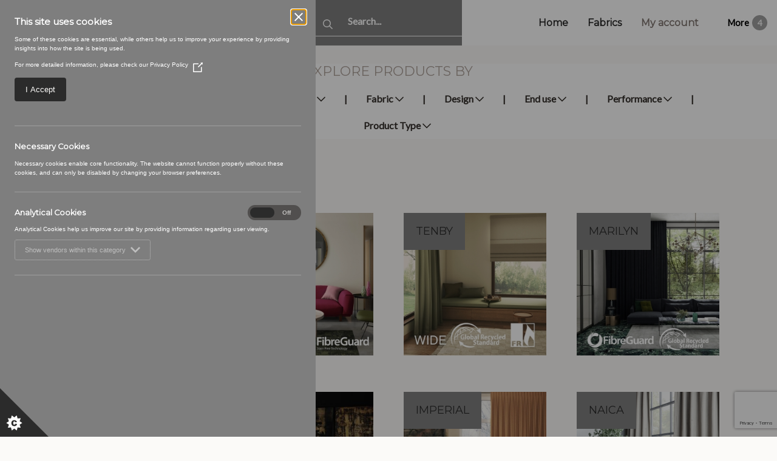

--- FILE ---
content_type: text/html; charset=UTF-8
request_url: https://wemyssfabrics.com/latest-fabrics/
body_size: 29802
content:
<!DOCTYPE html>
<html lang="en-US">
<head>
    <meta charset="UTF-8">
    <meta name="viewport" content="width=device-width, initial-scale=1">
    <link rel="profile" href="http://gmpg.org/xfn/11">
    <title>Latest Fabrics - Wemyss Fabrics</title>
<link crossorigin data-rocket-preconnect href="https://cdn.jsdelivr.net" rel="preconnect">
<link crossorigin data-rocket-preconnect href="https://www.googletagmanager.com" rel="preconnect">
<link crossorigin data-rocket-preconnect href="https://www.gstatic.com" rel="preconnect">
<link crossorigin data-rocket-preconnect href="https://ajax.googleapis.com" rel="preconnect">
<link crossorigin data-rocket-preconnect href="https://d1ssu070pg2v9i.cloudfront.net" rel="preconnect">
<link crossorigin data-rocket-preconnect href="https://sibforms.com" rel="preconnect">
<link crossorigin data-rocket-preconnect href="https://www.google.com" rel="preconnect">
<link crossorigin data-rocket-preconnect href="https://www.google-analytics.com" rel="preconnect">
<link crossorigin data-rocket-preload as="font" href="https://fonts.gstatic.com/s/lato/v25/S6uyw4BMUTPHjx4wXg.woff2" rel="preload">
<link crossorigin data-rocket-preload as="font" href="https://fonts.gstatic.com/s/montserrat/v31/JTUHjIg1_i6t8kCHKm4532VJOt5-QNFgpCtr6Hw5aXo.woff2" rel="preload"><link rel="preload" data-rocket-preload as="image" href="https://d1ssu070pg2v9i.cloudfront.net/pex/wemyss/2025/09/26122008/lush.jpg" fetchpriority="high">
    <link
        rel="stylesheet"
        href="https://cdn.jsdelivr.net/npm/swiper@11/swiper-bundle.min.css"
    />
    <script src="https://cdn.jsdelivr.net/npm/swiper@11/swiper-bundle.min.js" data-rocket-defer defer></script>

    <meta name='robots' content='index, follow, max-image-preview:large, max-snippet:-1, max-video-preview:-1' />
	<style>img:is([sizes="auto" i], [sizes^="auto," i]) { contain-intrinsic-size: 3000px 1500px }</style>
	
	<!-- This site is optimized with the Yoast SEO plugin v26.2 - https://yoast.com/wordpress/plugins/seo/ -->
	<link rel="canonical" href="https://wemyssfabrics.com/latest-fabrics/" />
	<meta property="og:locale" content="en_US" />
	<meta property="og:type" content="article" />
	<meta property="og:title" content="Latest Fabrics - Wemyss Fabrics" />
	<meta property="og:url" content="https://wemyssfabrics.com/latest-fabrics/" />
	<meta property="og:site_name" content="Wemyss Fabrics" />
	<meta property="article:publisher" content="https://www.facebook.com/wemyssfabrics/" />
	<meta property="article:modified_time" content="2025-09-29T10:21:14+00:00" />
	<meta name="twitter:card" content="summary_large_image" />
	<meta name="twitter:site" content="@WemyssFabrics" />
	<script type="application/ld+json" class="yoast-schema-graph">{"@context":"https://schema.org","@graph":[{"@type":"WebPage","@id":"https://wemyssfabrics.com/latest-fabrics/","url":"https://wemyssfabrics.com/latest-fabrics/","name":"Latest Fabrics - Wemyss Fabrics","isPartOf":{"@id":"https://wemyssfabrics.com/#website"},"datePublished":"2018-03-15T14:54:32+00:00","dateModified":"2025-09-29T10:21:14+00:00","breadcrumb":{"@id":"https://wemyssfabrics.com/latest-fabrics/#breadcrumb"},"inLanguage":"en-US","potentialAction":[{"@type":"ReadAction","target":["https://wemyssfabrics.com/latest-fabrics/"]}]},{"@type":"BreadcrumbList","@id":"https://wemyssfabrics.com/latest-fabrics/#breadcrumb","itemListElement":[{"@type":"ListItem","position":1,"name":"Home","item":"https://wemyssfabrics.com/"},{"@type":"ListItem","position":2,"name":"Latest Fabrics"}]},{"@type":"WebSite","@id":"https://wemyssfabrics.com/#website","url":"https://wemyssfabrics.com/","name":"Wemyss Fabrics","description":"Wemyss Designer Fabrics and Wallcoverings","publisher":{"@id":"https://wemyssfabrics.com/#organization"},"potentialAction":[{"@type":"SearchAction","target":{"@type":"EntryPoint","urlTemplate":"https://wemyssfabrics.com/search/{search_term_string}"},"query-input":{"@type":"PropertyValueSpecification","valueRequired":true,"valueName":"search_term_string"}}],"inLanguage":"en-US"},{"@type":"Organization","@id":"https://wemyssfabrics.com/#organization","name":"Wemyss Fabrics","url":"https://wemyssfabrics.com/","logo":{"@type":"ImageObject","inLanguage":"en-US","@id":"https://wemyssfabrics.com/#/schema/logo/image/","url":"https://d1ssu070pg2v9i.cloudfront.net/pex/wemyss/2018/05/15095807/Wemyss-Logo-Narrow.png","contentUrl":"https://d1ssu070pg2v9i.cloudfront.net/pex/wemyss/2018/05/15095807/Wemyss-Logo-Narrow.png","width":1018,"height":230,"caption":"Wemyss Fabrics"},"image":{"@id":"https://wemyssfabrics.com/#/schema/logo/image/"},"sameAs":["https://www.facebook.com/wemyssfabrics/","https://x.com/WemyssFabrics","https://www.instagram.com/wemyssfabrics/","https://www.linkedin.com/company/wemyss-fabrics"]}]}</script>
	<!-- / Yoast SEO plugin. -->


<link rel='dns-prefetch' href='//ajax.googleapis.com' />

<link rel="stylesheet" href="/wp-includes/css/dist/block-library/style.min.css">
<style id='classic-theme-styles-inline-css' type='text/css'>
/*! This file is auto-generated */
.wp-block-button__link{color:#fff;background-color:#32373c;border-radius:9999px;box-shadow:none;text-decoration:none;padding:calc(.667em + 2px) calc(1.333em + 2px);font-size:1.125em}.wp-block-file__button{background:#32373c;color:#fff;text-decoration:none}
</style>
<style id='global-styles-inline-css' type='text/css'>
:root{--wp--preset--aspect-ratio--square: 1;--wp--preset--aspect-ratio--4-3: 4/3;--wp--preset--aspect-ratio--3-4: 3/4;--wp--preset--aspect-ratio--3-2: 3/2;--wp--preset--aspect-ratio--2-3: 2/3;--wp--preset--aspect-ratio--16-9: 16/9;--wp--preset--aspect-ratio--9-16: 9/16;--wp--preset--color--black: #000000;--wp--preset--color--cyan-bluish-gray: #abb8c3;--wp--preset--color--white: #ffffff;--wp--preset--color--pale-pink: #f78da7;--wp--preset--color--vivid-red: #cf2e2e;--wp--preset--color--luminous-vivid-orange: #ff6900;--wp--preset--color--luminous-vivid-amber: #fcb900;--wp--preset--color--light-green-cyan: #7bdcb5;--wp--preset--color--vivid-green-cyan: #00d084;--wp--preset--color--pale-cyan-blue: #8ed1fc;--wp--preset--color--vivid-cyan-blue: #0693e3;--wp--preset--color--vivid-purple: #9b51e0;--wp--preset--gradient--vivid-cyan-blue-to-vivid-purple: linear-gradient(135deg,rgba(6,147,227,1) 0%,rgb(155,81,224) 100%);--wp--preset--gradient--light-green-cyan-to-vivid-green-cyan: linear-gradient(135deg,rgb(122,220,180) 0%,rgb(0,208,130) 100%);--wp--preset--gradient--luminous-vivid-amber-to-luminous-vivid-orange: linear-gradient(135deg,rgba(252,185,0,1) 0%,rgba(255,105,0,1) 100%);--wp--preset--gradient--luminous-vivid-orange-to-vivid-red: linear-gradient(135deg,rgba(255,105,0,1) 0%,rgb(207,46,46) 100%);--wp--preset--gradient--very-light-gray-to-cyan-bluish-gray: linear-gradient(135deg,rgb(238,238,238) 0%,rgb(169,184,195) 100%);--wp--preset--gradient--cool-to-warm-spectrum: linear-gradient(135deg,rgb(74,234,220) 0%,rgb(151,120,209) 20%,rgb(207,42,186) 40%,rgb(238,44,130) 60%,rgb(251,105,98) 80%,rgb(254,248,76) 100%);--wp--preset--gradient--blush-light-purple: linear-gradient(135deg,rgb(255,206,236) 0%,rgb(152,150,240) 100%);--wp--preset--gradient--blush-bordeaux: linear-gradient(135deg,rgb(254,205,165) 0%,rgb(254,45,45) 50%,rgb(107,0,62) 100%);--wp--preset--gradient--luminous-dusk: linear-gradient(135deg,rgb(255,203,112) 0%,rgb(199,81,192) 50%,rgb(65,88,208) 100%);--wp--preset--gradient--pale-ocean: linear-gradient(135deg,rgb(255,245,203) 0%,rgb(182,227,212) 50%,rgb(51,167,181) 100%);--wp--preset--gradient--electric-grass: linear-gradient(135deg,rgb(202,248,128) 0%,rgb(113,206,126) 100%);--wp--preset--gradient--midnight: linear-gradient(135deg,rgb(2,3,129) 0%,rgb(40,116,252) 100%);--wp--preset--font-size--small: 13px;--wp--preset--font-size--medium: 20px;--wp--preset--font-size--large: 36px;--wp--preset--font-size--x-large: 42px;--wp--preset--spacing--20: 0.44rem;--wp--preset--spacing--30: 0.67rem;--wp--preset--spacing--40: 1rem;--wp--preset--spacing--50: 1.5rem;--wp--preset--spacing--60: 2.25rem;--wp--preset--spacing--70: 3.38rem;--wp--preset--spacing--80: 5.06rem;--wp--preset--shadow--natural: 6px 6px 9px rgba(0, 0, 0, 0.2);--wp--preset--shadow--deep: 12px 12px 50px rgba(0, 0, 0, 0.4);--wp--preset--shadow--sharp: 6px 6px 0px rgba(0, 0, 0, 0.2);--wp--preset--shadow--outlined: 6px 6px 0px -3px rgba(255, 255, 255, 1), 6px 6px rgba(0, 0, 0, 1);--wp--preset--shadow--crisp: 6px 6px 0px rgba(0, 0, 0, 1);}:where(.is-layout-flex){gap: 0.5em;}:where(.is-layout-grid){gap: 0.5em;}body .is-layout-flex{display: flex;}.is-layout-flex{flex-wrap: wrap;align-items: center;}.is-layout-flex > :is(*, div){margin: 0;}body .is-layout-grid{display: grid;}.is-layout-grid > :is(*, div){margin: 0;}:where(.wp-block-columns.is-layout-flex){gap: 2em;}:where(.wp-block-columns.is-layout-grid){gap: 2em;}:where(.wp-block-post-template.is-layout-flex){gap: 1.25em;}:where(.wp-block-post-template.is-layout-grid){gap: 1.25em;}.has-black-color{color: var(--wp--preset--color--black) !important;}.has-cyan-bluish-gray-color{color: var(--wp--preset--color--cyan-bluish-gray) !important;}.has-white-color{color: var(--wp--preset--color--white) !important;}.has-pale-pink-color{color: var(--wp--preset--color--pale-pink) !important;}.has-vivid-red-color{color: var(--wp--preset--color--vivid-red) !important;}.has-luminous-vivid-orange-color{color: var(--wp--preset--color--luminous-vivid-orange) !important;}.has-luminous-vivid-amber-color{color: var(--wp--preset--color--luminous-vivid-amber) !important;}.has-light-green-cyan-color{color: var(--wp--preset--color--light-green-cyan) !important;}.has-vivid-green-cyan-color{color: var(--wp--preset--color--vivid-green-cyan) !important;}.has-pale-cyan-blue-color{color: var(--wp--preset--color--pale-cyan-blue) !important;}.has-vivid-cyan-blue-color{color: var(--wp--preset--color--vivid-cyan-blue) !important;}.has-vivid-purple-color{color: var(--wp--preset--color--vivid-purple) !important;}.has-black-background-color{background-color: var(--wp--preset--color--black) !important;}.has-cyan-bluish-gray-background-color{background-color: var(--wp--preset--color--cyan-bluish-gray) !important;}.has-white-background-color{background-color: var(--wp--preset--color--white) !important;}.has-pale-pink-background-color{background-color: var(--wp--preset--color--pale-pink) !important;}.has-vivid-red-background-color{background-color: var(--wp--preset--color--vivid-red) !important;}.has-luminous-vivid-orange-background-color{background-color: var(--wp--preset--color--luminous-vivid-orange) !important;}.has-luminous-vivid-amber-background-color{background-color: var(--wp--preset--color--luminous-vivid-amber) !important;}.has-light-green-cyan-background-color{background-color: var(--wp--preset--color--light-green-cyan) !important;}.has-vivid-green-cyan-background-color{background-color: var(--wp--preset--color--vivid-green-cyan) !important;}.has-pale-cyan-blue-background-color{background-color: var(--wp--preset--color--pale-cyan-blue) !important;}.has-vivid-cyan-blue-background-color{background-color: var(--wp--preset--color--vivid-cyan-blue) !important;}.has-vivid-purple-background-color{background-color: var(--wp--preset--color--vivid-purple) !important;}.has-black-border-color{border-color: var(--wp--preset--color--black) !important;}.has-cyan-bluish-gray-border-color{border-color: var(--wp--preset--color--cyan-bluish-gray) !important;}.has-white-border-color{border-color: var(--wp--preset--color--white) !important;}.has-pale-pink-border-color{border-color: var(--wp--preset--color--pale-pink) !important;}.has-vivid-red-border-color{border-color: var(--wp--preset--color--vivid-red) !important;}.has-luminous-vivid-orange-border-color{border-color: var(--wp--preset--color--luminous-vivid-orange) !important;}.has-luminous-vivid-amber-border-color{border-color: var(--wp--preset--color--luminous-vivid-amber) !important;}.has-light-green-cyan-border-color{border-color: var(--wp--preset--color--light-green-cyan) !important;}.has-vivid-green-cyan-border-color{border-color: var(--wp--preset--color--vivid-green-cyan) !important;}.has-pale-cyan-blue-border-color{border-color: var(--wp--preset--color--pale-cyan-blue) !important;}.has-vivid-cyan-blue-border-color{border-color: var(--wp--preset--color--vivid-cyan-blue) !important;}.has-vivid-purple-border-color{border-color: var(--wp--preset--color--vivid-purple) !important;}.has-vivid-cyan-blue-to-vivid-purple-gradient-background{background: var(--wp--preset--gradient--vivid-cyan-blue-to-vivid-purple) !important;}.has-light-green-cyan-to-vivid-green-cyan-gradient-background{background: var(--wp--preset--gradient--light-green-cyan-to-vivid-green-cyan) !important;}.has-luminous-vivid-amber-to-luminous-vivid-orange-gradient-background{background: var(--wp--preset--gradient--luminous-vivid-amber-to-luminous-vivid-orange) !important;}.has-luminous-vivid-orange-to-vivid-red-gradient-background{background: var(--wp--preset--gradient--luminous-vivid-orange-to-vivid-red) !important;}.has-very-light-gray-to-cyan-bluish-gray-gradient-background{background: var(--wp--preset--gradient--very-light-gray-to-cyan-bluish-gray) !important;}.has-cool-to-warm-spectrum-gradient-background{background: var(--wp--preset--gradient--cool-to-warm-spectrum) !important;}.has-blush-light-purple-gradient-background{background: var(--wp--preset--gradient--blush-light-purple) !important;}.has-blush-bordeaux-gradient-background{background: var(--wp--preset--gradient--blush-bordeaux) !important;}.has-luminous-dusk-gradient-background{background: var(--wp--preset--gradient--luminous-dusk) !important;}.has-pale-ocean-gradient-background{background: var(--wp--preset--gradient--pale-ocean) !important;}.has-electric-grass-gradient-background{background: var(--wp--preset--gradient--electric-grass) !important;}.has-midnight-gradient-background{background: var(--wp--preset--gradient--midnight) !important;}.has-small-font-size{font-size: var(--wp--preset--font-size--small) !important;}.has-medium-font-size{font-size: var(--wp--preset--font-size--medium) !important;}.has-large-font-size{font-size: var(--wp--preset--font-size--large) !important;}.has-x-large-font-size{font-size: var(--wp--preset--font-size--x-large) !important;}
:where(.wp-block-post-template.is-layout-flex){gap: 1.25em;}:where(.wp-block-post-template.is-layout-grid){gap: 1.25em;}
:where(.wp-block-columns.is-layout-flex){gap: 2em;}:where(.wp-block-columns.is-layout-grid){gap: 2em;}
:root :where(.wp-block-pullquote){font-size: 1.5em;line-height: 1.6;}
</style>
<link rel="stylesheet" href="/wp-content/plugins/woocommerce/assets/css/woocommerce-layout.css">
<link rel="stylesheet" href="/wp-content/plugins/woocommerce/assets/css/woocommerce-smallscreen.css" media="only screen and (max-width: 768px)">
<link rel="stylesheet" href="https://wemyssfabrics.com/wp-content/cache/background-css/1/wemyssfabrics.com/wp-content/plugins/woocommerce/assets/css/woocommerce.css?wpr_t=1768808586">
<style id='woocommerce-inline-inline-css' type='text/css'>
.woocommerce form .form-row .required { visibility: visible; }
</style>
<link rel="stylesheet" href="/wp-content/plugins/woocommerce/assets/css/brands.css">
<link rel="stylesheet" href="https://wemyssfabrics.com/wp-content/cache/background-css/1/wemyssfabrics.com/wp-content/themes/wemyss/dist/site.css?v=1763464686&wpr_t=1768808586">
<style id='rocket-lazyload-inline-css' type='text/css'>
.rll-youtube-player{position:relative;padding-bottom:56.23%;height:0;overflow:hidden;max-width:100%;}.rll-youtube-player:focus-within{outline: 2px solid currentColor;outline-offset: 5px;}.rll-youtube-player iframe{position:absolute;top:0;left:0;width:100%;height:100%;z-index:100;background:0 0}.rll-youtube-player img{bottom:0;display:block;left:0;margin:auto;max-width:100%;width:100%;position:absolute;right:0;top:0;border:none;height:auto;-webkit-transition:.4s all;-moz-transition:.4s all;transition:.4s all}.rll-youtube-player img:hover{-webkit-filter:brightness(75%)}.rll-youtube-player .play{height:100%;width:100%;left:0;top:0;position:absolute;background:var(--wpr-bg-3fb958e6-1fd1-4cab-bb50-5fabc3826312) no-repeat center;background-color: transparent !important;cursor:pointer;border:none;}
</style>
<script type="text/javascript" src="https://ajax.googleapis.com/ajax/libs/jquery/2.2.4/jquery.min.js" id="jquery-js"></script>
<script type="text/javascript" src="/wp-content/plugins/woocommerce/assets/js/jquery-blockui/jquery.blockUI.min.js" id="wc-jquery-blockui-js" defer="defer" data-wp-strategy="defer"></script>
<script type="text/javascript" id="wc-add-to-cart-js-extra">
/* <![CDATA[ */
var wc_add_to_cart_params = {"ajax_url":"\/wp-admin\/admin-ajax.php","wc_ajax_url":"\/?wc-ajax=%%endpoint%%","i18n_view_cart":"View cart","cart_url":"https:\/\/wemyssfabrics.com\/cart\/","is_cart":"","cart_redirect_after_add":"no"};
/* ]]> */
</script>
<script type="text/javascript" src="/wp-content/plugins/woocommerce/assets/js/frontend/add-to-cart.min.js" id="wc-add-to-cart-js" defer="defer" data-wp-strategy="defer"></script>
<script type="text/javascript" src="/wp-content/plugins/woocommerce/assets/js/js-cookie/js.cookie.min.js" id="wc-js-cookie-js" defer="defer" data-wp-strategy="defer"></script>
<script type="text/javascript" id="woocommerce-js-extra">
/* <![CDATA[ */
var woocommerce_params = {"ajax_url":"\/wp-admin\/admin-ajax.php","wc_ajax_url":"\/?wc-ajax=%%endpoint%%","i18n_password_show":"Show password","i18n_password_hide":"Hide password"};
/* ]]> */
</script>
<script type="text/javascript" src="/wp-content/plugins/woocommerce/assets/js/frontend/woocommerce.min.js" id="woocommerce-js" defer="defer" data-wp-strategy="defer"></script>
<script type="text/javascript">
(function(url){
	if(/(?:Chrome\/26\.0\.1410\.63 Safari\/537\.31|WordfenceTestMonBot)/.test(navigator.userAgent)){ return; }
	var addEvent = function(evt, handler) {
		if (window.addEventListener) {
			document.addEventListener(evt, handler, false);
		} else if (window.attachEvent) {
			document.attachEvent('on' + evt, handler);
		}
	};
	var removeEvent = function(evt, handler) {
		if (window.removeEventListener) {
			document.removeEventListener(evt, handler, false);
		} else if (window.detachEvent) {
			document.detachEvent('on' + evt, handler);
		}
	};
	var evts = 'contextmenu dblclick drag dragend dragenter dragleave dragover dragstart drop keydown keypress keyup mousedown mousemove mouseout mouseover mouseup mousewheel scroll'.split(' ');
	var logHuman = function() {
		if (window.wfLogHumanRan) { return; }
		window.wfLogHumanRan = true;
		var wfscr = document.createElement('script');
		wfscr.type = 'text/javascript';
		wfscr.async = true;
		wfscr.src = url + '&r=' + Math.random();
		(document.getElementsByTagName('head')[0]||document.getElementsByTagName('body')[0]).appendChild(wfscr);
		for (var i = 0; i < evts.length; i++) {
			removeEvent(evts[i], logHuman);
		}
	};
	for (var i = 0; i < evts.length; i++) {
		addEvent(evts[i], logHuman);
	}
})('//wemyssfabrics.com/?wordfence_lh=1&hid=C94DE0608461DB270475B3993AA5AEA1');
</script><script type="application/ld+json">{"@context":"http:\/\/schema.org","@type":"LocalBusiness","url":"https:\/\/wemyssfabrics.com","name":"Wemyss Fabrics","telephone":"01382 908300","email":"sales@wemyss-fabrics.co.uk","address":"Nobel Road, Dundee DD2 4UH, UK","geo":{"@type":"GeoCoordinates","latitude":"56.4762655","longitude":"-3.055220599999984"},"logo":"https:\/\/d1ssu070pg2v9i.cloudfront.net\/pex\/wemyss\/2018\/05\/15095807\/Wemyss-Logo-Narrow.png","sameAs":["https:\/\/www.instagram.com\/wemyssfabrics\/","https:\/\/www.linkedin.com\/company\/wemyss-fabrics"]}</script>	<noscript><style>.woocommerce-product-gallery{ opacity: 1 !important; }</style></noscript>
	<link rel="icon" href="https://d1ssu070pg2v9i.cloudfront.net/pex/wemyss/2018/05/16113845/cropped-wemyss-32x32.png" sizes="32x32" />
<link rel="icon" href="https://d1ssu070pg2v9i.cloudfront.net/pex/wemyss/2018/05/16113845/cropped-wemyss-192x192.png" sizes="192x192" />
<link rel="apple-touch-icon" href="https://d1ssu070pg2v9i.cloudfront.net/pex/wemyss/2018/05/16113845/cropped-wemyss-180x180.png" />
<meta name="msapplication-TileImage" content="https://d1ssu070pg2v9i.cloudfront.net/pex/wemyss/2018/05/16113845/cropped-wemyss-270x270.png" />
<noscript><style id="rocket-lazyload-nojs-css">.rll-youtube-player, [data-lazy-src]{display:none !important;}</style></noscript><style id="wpr-lazyload-bg-container"></style><style id="wpr-lazyload-bg-exclusion"></style>
<noscript>
<style id="wpr-lazyload-bg-nostyle">.woocommerce .blockUI.blockOverlay::before{--wpr-bg-89f9cdb7-5c0f-43f8-9e59-94edd9add156: url('https://wemyssfabrics.com/wp-content/plugins/woocommerce/assets/images/icons/loader.svg');}.woocommerce .loader::before{--wpr-bg-3d3a333c-08a0-4423-9cc5-8fd8af28af70: url('https://wemyssfabrics.com/wp-content/plugins/woocommerce/assets/images/icons/loader.svg');}#add_payment_method #payment div.payment_box .wc-credit-card-form-card-cvc.visa,#add_payment_method #payment div.payment_box .wc-credit-card-form-card-expiry.visa,#add_payment_method #payment div.payment_box .wc-credit-card-form-card-number.visa,.woocommerce-cart #payment div.payment_box .wc-credit-card-form-card-cvc.visa,.woocommerce-cart #payment div.payment_box .wc-credit-card-form-card-expiry.visa,.woocommerce-cart #payment div.payment_box .wc-credit-card-form-card-number.visa,.woocommerce-checkout #payment div.payment_box .wc-credit-card-form-card-cvc.visa,.woocommerce-checkout #payment div.payment_box .wc-credit-card-form-card-expiry.visa,.woocommerce-checkout #payment div.payment_box .wc-credit-card-form-card-number.visa{--wpr-bg-2b09da7a-ced8-4262-a10f-54933e32ffbb: url('https://wemyssfabrics.com/wp-content/plugins/woocommerce/assets/images/icons/credit-cards/visa.svg');}#add_payment_method #payment div.payment_box .wc-credit-card-form-card-cvc.mastercard,#add_payment_method #payment div.payment_box .wc-credit-card-form-card-expiry.mastercard,#add_payment_method #payment div.payment_box .wc-credit-card-form-card-number.mastercard,.woocommerce-cart #payment div.payment_box .wc-credit-card-form-card-cvc.mastercard,.woocommerce-cart #payment div.payment_box .wc-credit-card-form-card-expiry.mastercard,.woocommerce-cart #payment div.payment_box .wc-credit-card-form-card-number.mastercard,.woocommerce-checkout #payment div.payment_box .wc-credit-card-form-card-cvc.mastercard,.woocommerce-checkout #payment div.payment_box .wc-credit-card-form-card-expiry.mastercard,.woocommerce-checkout #payment div.payment_box .wc-credit-card-form-card-number.mastercard{--wpr-bg-fefdebe4-40f2-4481-9ad9-0acbe9928750: url('https://wemyssfabrics.com/wp-content/plugins/woocommerce/assets/images/icons/credit-cards/mastercard.svg');}#add_payment_method #payment div.payment_box .wc-credit-card-form-card-cvc.laser,#add_payment_method #payment div.payment_box .wc-credit-card-form-card-expiry.laser,#add_payment_method #payment div.payment_box .wc-credit-card-form-card-number.laser,.woocommerce-cart #payment div.payment_box .wc-credit-card-form-card-cvc.laser,.woocommerce-cart #payment div.payment_box .wc-credit-card-form-card-expiry.laser,.woocommerce-cart #payment div.payment_box .wc-credit-card-form-card-number.laser,.woocommerce-checkout #payment div.payment_box .wc-credit-card-form-card-cvc.laser,.woocommerce-checkout #payment div.payment_box .wc-credit-card-form-card-expiry.laser,.woocommerce-checkout #payment div.payment_box .wc-credit-card-form-card-number.laser{--wpr-bg-69841e1c-d48a-4daf-bf77-ab9c8a931606: url('https://wemyssfabrics.com/wp-content/plugins/woocommerce/assets/images/icons/credit-cards/laser.svg');}#add_payment_method #payment div.payment_box .wc-credit-card-form-card-cvc.dinersclub,#add_payment_method #payment div.payment_box .wc-credit-card-form-card-expiry.dinersclub,#add_payment_method #payment div.payment_box .wc-credit-card-form-card-number.dinersclub,.woocommerce-cart #payment div.payment_box .wc-credit-card-form-card-cvc.dinersclub,.woocommerce-cart #payment div.payment_box .wc-credit-card-form-card-expiry.dinersclub,.woocommerce-cart #payment div.payment_box .wc-credit-card-form-card-number.dinersclub,.woocommerce-checkout #payment div.payment_box .wc-credit-card-form-card-cvc.dinersclub,.woocommerce-checkout #payment div.payment_box .wc-credit-card-form-card-expiry.dinersclub,.woocommerce-checkout #payment div.payment_box .wc-credit-card-form-card-number.dinersclub{--wpr-bg-21a39b96-77a6-4ebc-aa1f-9199bad9996a: url('https://wemyssfabrics.com/wp-content/plugins/woocommerce/assets/images/icons/credit-cards/diners.svg');}#add_payment_method #payment div.payment_box .wc-credit-card-form-card-cvc.maestro,#add_payment_method #payment div.payment_box .wc-credit-card-form-card-expiry.maestro,#add_payment_method #payment div.payment_box .wc-credit-card-form-card-number.maestro,.woocommerce-cart #payment div.payment_box .wc-credit-card-form-card-cvc.maestro,.woocommerce-cart #payment div.payment_box .wc-credit-card-form-card-expiry.maestro,.woocommerce-cart #payment div.payment_box .wc-credit-card-form-card-number.maestro,.woocommerce-checkout #payment div.payment_box .wc-credit-card-form-card-cvc.maestro,.woocommerce-checkout #payment div.payment_box .wc-credit-card-form-card-expiry.maestro,.woocommerce-checkout #payment div.payment_box .wc-credit-card-form-card-number.maestro{--wpr-bg-e35da7f0-c9f3-48f2-a6f4-8ec54114f306: url('https://wemyssfabrics.com/wp-content/plugins/woocommerce/assets/images/icons/credit-cards/maestro.svg');}#add_payment_method #payment div.payment_box .wc-credit-card-form-card-cvc.jcb,#add_payment_method #payment div.payment_box .wc-credit-card-form-card-expiry.jcb,#add_payment_method #payment div.payment_box .wc-credit-card-form-card-number.jcb,.woocommerce-cart #payment div.payment_box .wc-credit-card-form-card-cvc.jcb,.woocommerce-cart #payment div.payment_box .wc-credit-card-form-card-expiry.jcb,.woocommerce-cart #payment div.payment_box .wc-credit-card-form-card-number.jcb,.woocommerce-checkout #payment div.payment_box .wc-credit-card-form-card-cvc.jcb,.woocommerce-checkout #payment div.payment_box .wc-credit-card-form-card-expiry.jcb,.woocommerce-checkout #payment div.payment_box .wc-credit-card-form-card-number.jcb{--wpr-bg-b74adda7-91e5-432f-b110-613eca85ad2a: url('https://wemyssfabrics.com/wp-content/plugins/woocommerce/assets/images/icons/credit-cards/jcb.svg');}#add_payment_method #payment div.payment_box .wc-credit-card-form-card-cvc.amex,#add_payment_method #payment div.payment_box .wc-credit-card-form-card-expiry.amex,#add_payment_method #payment div.payment_box .wc-credit-card-form-card-number.amex,.woocommerce-cart #payment div.payment_box .wc-credit-card-form-card-cvc.amex,.woocommerce-cart #payment div.payment_box .wc-credit-card-form-card-expiry.amex,.woocommerce-cart #payment div.payment_box .wc-credit-card-form-card-number.amex,.woocommerce-checkout #payment div.payment_box .wc-credit-card-form-card-cvc.amex,.woocommerce-checkout #payment div.payment_box .wc-credit-card-form-card-expiry.amex,.woocommerce-checkout #payment div.payment_box .wc-credit-card-form-card-number.amex{--wpr-bg-a4e2d15b-84f4-4622-9323-d88192c85058: url('https://wemyssfabrics.com/wp-content/plugins/woocommerce/assets/images/icons/credit-cards/amex.svg');}#add_payment_method #payment div.payment_box .wc-credit-card-form-card-cvc.discover,#add_payment_method #payment div.payment_box .wc-credit-card-form-card-expiry.discover,#add_payment_method #payment div.payment_box .wc-credit-card-form-card-number.discover,.woocommerce-cart #payment div.payment_box .wc-credit-card-form-card-cvc.discover,.woocommerce-cart #payment div.payment_box .wc-credit-card-form-card-expiry.discover,.woocommerce-cart #payment div.payment_box .wc-credit-card-form-card-number.discover,.woocommerce-checkout #payment div.payment_box .wc-credit-card-form-card-cvc.discover,.woocommerce-checkout #payment div.payment_box .wc-credit-card-form-card-expiry.discover,.woocommerce-checkout #payment div.payment_box .wc-credit-card-form-card-number.discover{--wpr-bg-f5efd4f0-32b9-4d06-981b-0a5cd30209dc: url('https://wemyssfabrics.com/wp-content/plugins/woocommerce/assets/images/icons/credit-cards/discover.svg');}.icon{--wpr-bg-4ebfa795-39cc-45e8-8df7-dd598edfe7c1: url('https://wemyssfabrics.com/wp-content/themes/wemyss/dist/images/icons/default.png');}.icon-animal{--wpr-bg-50d28554-b955-422c-88a2-ffb4358aa223: url('https://wemyssfabrics.com/wp-content/themes/wemyss/dist/images/icons/animal.png');}.icon-abstract{--wpr-bg-78937d1d-452d-4531-8f1d-8d3118f34047: url('https://wemyssfabrics.com/wp-content/themes/wemyss/dist/images/icons/abstract.png');}.icon-checks-plaids{--wpr-bg-081d20f2-196c-4c2d-9914-8ef95052bc2e: url('https://wemyssfabrics.com/wp-content/themes/wemyss/dist/images/icons/checks-plaids.png');}.icon-dots-spots{--wpr-bg-c4871e3b-84a8-43a1-950a-41762f6ceaf4: url('https://wemyssfabrics.com/wp-content/themes/wemyss/dist/images/icons/dots-spots.png');}.icon-florals{--wpr-bg-52ae44fb-8560-4c36-9872-a1c0bd63818c: url('https://wemyssfabrics.com/wp-content/themes/wemyss/dist/images/icons/florals.png');}.icon-geometric{--wpr-bg-5861194e-2de3-4dcd-a3c7-0c81ed0baac0: url('https://wemyssfabrics.com/wp-content/themes/wemyss/dist/images/icons/geometric.png');}.icon-herringbone{--wpr-bg-ae5224a6-2903-42cf-b50e-da04926e16fd: url('https://wemyssfabrics.com/wp-content/themes/wemyss/dist/images/icons/herringbone.png');}.icon-paisley{--wpr-bg-2710d2a4-193e-45ad-9956-7c24496134b2: url('https://wemyssfabrics.com/wp-content/themes/wemyss/dist/images/icons/paisley.png');}.icon-plains-semi-plains{--wpr-bg-e34de829-3cff-4b57-9e81-172253aa19fe: url('https://wemyssfabrics.com/wp-content/themes/wemyss/dist/images/icons/plains-semi-plains.png');}.icon-semi-plains{--wpr-bg-77ee8ecc-9fff-4b79-9e90-1bc37326a220: url('https://wemyssfabrics.com/wp-content/themes/wemyss/dist/images/icons/semi-plains.png');}.icon-small-pattern{--wpr-bg-e857a7f0-2ee7-464d-a86c-984d5199c61b: url('https://wemyssfabrics.com/wp-content/themes/wemyss/dist/images/icons/small-pattern.png');}.icon-stripes{--wpr-bg-786895e1-2388-4ec4-b4db-6659153ab757: url('https://wemyssfabrics.com/wp-content/themes/wemyss/dist/images/icons/stripes.png');}.icon-trellis-lattice{--wpr-bg-05df65f6-1790-4975-9bdf-46f79a9b9cba: url('https://wemyssfabrics.com/wp-content/themes/wemyss/dist/images/icons/trellis-lattice.png');}.icon-large-pattern{--wpr-bg-e1872f0d-a37b-4bb3-8880-aa5bb0cd3306: url('https://wemyssfabrics.com/wp-content/themes/wemyss/dist/images/icons/large-pattern.png');}.icon-drapery{--wpr-bg-8d56c251-0d4a-48cd-b3cb-7c59a1288729: url('https://wemyssfabrics.com/wp-content/themes/wemyss/dist/images/icons/drapery.png');}.icon-bedding{--wpr-bg-00ff08f8-b6f8-4510-b100-cfb30e2b0d6b: url('https://wemyssfabrics.com/wp-content/themes/wemyss/dist/images/icons/bedding.png');}.icon-upholstery{--wpr-bg-b03b5213-2cd3-40bb-826c-9b632c7c3b8d: url('https://wemyssfabrics.com/wp-content/themes/wemyss/dist/images/icons/upholstery.png');}.icon-cushions{--wpr-bg-b058829c-c8ae-4fd2-b93b-8a58447e5be6: url('https://wemyssfabrics.com/wp-content/themes/wemyss/dist/images/icons/cushions.png');}.icon-contract{--wpr-bg-46a867be-9f35-450c-bbfe-ac15334991eb: url('https://wemyssfabrics.com/wp-content/themes/wemyss/dist/images/icons/contract.png');}.icon-wallcovering{--wpr-bg-ef35d3b6-5fc0-48e8-b619-94dd23d972c4: url('https://wemyssfabrics.com/wp-content/themes/wemyss/dist/images/icons/wallcovering.png');}.icon-bleach-chlorine{--wpr-bg-c6d44170-a844-41af-91b3-7868f60732da: url('https://wemyssfabrics.com/wp-content/themes/wemyss/dist/images/icons/bleach-chlorine.png');}.icon-bleach-no-chlorine{--wpr-bg-135760dd-0d10-4b0a-b3b3-e6d28b99d823: url('https://wemyssfabrics.com/wp-content/themes/wemyss/dist/images/icons/bleach-no-chlorine.png');}.icon-bleach{--wpr-bg-39ac8009-8448-457d-9ae1-f24508d85af5: url('https://wemyssfabrics.com/wp-content/themes/wemyss/dist/images/icons/bleach.png');}.icon-dry-clean-any{--wpr-bg-54bc62ee-4715-4706-9a42-f537cf0aa393: url('https://wemyssfabrics.com/wp-content/themes/wemyss/dist/images/icons/dry-clean-any.png');}.icon-dry-clean-gentle-hydro{--wpr-bg-f59c9b28-eba5-42a2-a823-3b9e80cb81f9: url('https://wemyssfabrics.com/wp-content/themes/wemyss/dist/images/icons/dry-clean-gentle-hydro.png');}.icon-dry-clean-gentle-pce{--wpr-bg-5b3eb641-b3e8-4a2a-9d71-0c9b2fb23bfb: url('https://wemyssfabrics.com/wp-content/themes/wemyss/dist/images/icons/dry-clean-gentle-pce.png');}.icon-dry-clean-hydro{--wpr-bg-c0bc753e-9cab-4ea0-9486-77c46a4de125: url('https://wemyssfabrics.com/wp-content/themes/wemyss/dist/images/icons/dry-clean-hydro.png');}.icon-dry-clean-p{--wpr-bg-00551d19-28c9-4fbb-975f-ad9be966441c: url('https://wemyssfabrics.com/wp-content/themes/wemyss/dist/images/icons/dry-clean-p.png');}.icon-dry-clean{--wpr-bg-6ef12f0c-a82c-46f7-89bb-17769518e2b3: url('https://wemyssfabrics.com/wp-content/themes/wemyss/dist/images/icons/dry-clean.png');}.icon-hand-wash-alt{--wpr-bg-7a693b62-5f1c-4e81-bdaa-052adff0d0db: url('https://wemyssfabrics.com/wp-content/themes/wemyss/dist/images/icons/hand-wash-alt.png');}.icon-hand-wash{--wpr-bg-5179a29b-34b0-4760-923b-c3121df2448a: url('https://wemyssfabrics.com/wp-content/themes/wemyss/dist/images/icons/hand-wash.png');}.icon-iron-high{--wpr-bg-24d1ede8-5772-4c3d-b116-f0c2891e0fe1: url('https://wemyssfabrics.com/wp-content/themes/wemyss/dist/images/icons/iron-high.png');}.icon-iron-low{--wpr-bg-abde9a06-f7f7-4503-844f-6e5f806c0209: url('https://wemyssfabrics.com/wp-content/themes/wemyss/dist/images/icons/iron-low.png');}.icon-iron-medium{--wpr-bg-48177f84-c3fd-4701-8988-09730eaaa5ce: url('https://wemyssfabrics.com/wp-content/themes/wemyss/dist/images/icons/iron-medium.png');}.icon-iron{--wpr-bg-d47ce180-9227-4d6d-9987-f9c40ee2fdb5: url('https://wemyssfabrics.com/wp-content/themes/wemyss/dist/images/icons/iron.png');}.icon-line{--wpr-bg-63f3db8c-6cd4-4171-90ed-f052cc3ca566: url('https://wemyssfabrics.com/wp-content/themes/wemyss/dist/images/icons/line.png');}.icon-no-bleach-alt{--wpr-bg-6282bad5-a928-4a61-a92f-f2275e107d76: url('https://wemyssfabrics.com/wp-content/themes/wemyss/dist/images/icons/no-bleach-alt.png');}.icon-no-bleach{--wpr-bg-8ff504f9-e8b5-49ad-9895-17c58f59c089: url('https://wemyssfabrics.com/wp-content/themes/wemyss/dist/images/icons/no-bleach.png');}.icon-no-dry-clean{--wpr-bg-02662843-e76a-4eda-b629-15a7be6728c5: url('https://wemyssfabrics.com/wp-content/themes/wemyss/dist/images/icons/no-dry-clean.png');}.icon-no-iron{--wpr-bg-0e13fb97-c815-4188-b35e-5f636dfb89ad: url('https://wemyssfabrics.com/wp-content/themes/wemyss/dist/images/icons/no-iron.png');}.icon-no-tumble-dry{--wpr-bg-6b167cbd-9c1a-495a-9efb-7a2581cec76f: url('https://wemyssfabrics.com/wp-content/themes/wemyss/dist/images/icons/no-tumble-dry.png');}.icon-no-wash{--wpr-bg-fe542c9a-4891-4b60-959a-5c84771c139a: url('https://wemyssfabrics.com/wp-content/themes/wemyss/dist/images/icons/no-wash.png');}.icon-tumble-dry-gentle-low{--wpr-bg-4574da01-6777-4bc7-91fb-6bb6781082af: url('https://wemyssfabrics.com/wp-content/themes/wemyss/dist/images/icons/tumble-dry-gentle-low.png');}.icon-tumble-dry-gentle,.icon-tumble-dry-low{--wpr-bg-42e3548d-941c-4eed-877d-f88af2a917a6: url('https://wemyssfabrics.com/wp-content/themes/wemyss/dist/images/icons/tumble-dry-gentle.png');}.icon-tumble-dry-normal{--wpr-bg-801ff8df-6f9b-49ef-8dc6-0bb9b8549f29: url('https://wemyssfabrics.com/wp-content/themes/wemyss/dist/images/icons/tumble-dry-normal.png');}.icon-tumble-dry{--wpr-bg-866c398e-c802-42a2-b8e7-7fe26fafa87c: url('https://wemyssfabrics.com/wp-content/themes/wemyss/dist/images/icons/tumble-dry.png');}.icon-wash-30-synthetic{--wpr-bg-79679bb2-afa2-418e-b5e6-c80f6086f853: url('https://wemyssfabrics.com/wp-content/themes/wemyss/dist/images/icons/wash-30-synthetic.png');}.icon-wash-30{--wpr-bg-3a9093f2-9372-45c4-bc84-256507fcc621: url('https://wemyssfabrics.com/wp-content/themes/wemyss/dist/images/icons/wash-30.png');}.icon-wash-40-synthetic{--wpr-bg-6467a1bb-a9f3-4836-ac1c-abd836856845: url('https://wemyssfabrics.com/wp-content/themes/wemyss/dist/images/icons/wash-40-synthetic.png');}.icon-wash-40-wool{--wpr-bg-5a98c9b9-f7be-4c15-b615-3e3464ff5a56: url('https://wemyssfabrics.com/wp-content/themes/wemyss/dist/images/icons/wash-40-wool.png');}.icon-wash-40{--wpr-bg-6a657f8c-748f-451e-93f6-52e84f72d61f: url('https://wemyssfabrics.com/wp-content/themes/wemyss/dist/images/icons/wash-40.png');}.icon-wash-50-synthetic{--wpr-bg-0ff220a0-f014-417c-b2f8-3e2a572f9d30: url('https://wemyssfabrics.com/wp-content/themes/wemyss/dist/images/icons/wash-50-synthetic.png');}.icon-wash-50{--wpr-bg-c2a4a1e2-c9bf-4550-94d5-9babd69ec240: url('https://wemyssfabrics.com/wp-content/themes/wemyss/dist/images/icons/wash-50.png');}.icon-wash-60-synthetic{--wpr-bg-2282a7f1-6fee-4511-9a5e-ff0be243ae54: url('https://wemyssfabrics.com/wp-content/themes/wemyss/dist/images/icons/wash-60-synthetic.png');}.icon-wash-60{--wpr-bg-63725bcd-6195-4884-ad6f-17853801c304: url('https://wemyssfabrics.com/wp-content/themes/wemyss/dist/images/icons/wash-60.png');}.icon-wash-70{--wpr-bg-3d5c4905-d40c-4394-a368-f00e056c85d4: url('https://wemyssfabrics.com/wp-content/themes/wemyss/dist/images/icons/wash-70.png');}.icon-wash-74{--wpr-bg-28506cf3-589c-444b-800e-354c5c2cdd9b: url('https://wemyssfabrics.com/wp-content/themes/wemyss/dist/images/icons/wash-74.png');}.icon-wash-95-synthetic{--wpr-bg-a3d6a022-6854-4998-9ca2-b0eeb90d95bd: url('https://wemyssfabrics.com/wp-content/themes/wemyss/dist/images/icons/wash-95-synthetic.png');}.icon-wash-95{--wpr-bg-e8059b86-33d9-48b7-b31f-a1b6fe5165bd: url('https://wemyssfabrics.com/wp-content/themes/wemyss/dist/images/icons/wash-95.png');}.icon-wash{--wpr-bg-3f7dbfc9-38cc-448e-b211-e87f84efe030: url('https://wemyssfabrics.com/wp-content/themes/wemyss/dist/images/icons/wash.png');}.icon-wet-clean-gentle{--wpr-bg-30d52f52-aece-4167-9aaf-a35db99578d8: url('https://wemyssfabrics.com/wp-content/themes/wemyss/dist/images/icons/wet-clean-gentle.png');}.icon-wet-clean-v-gentle{--wpr-bg-30ae9aa9-d1b4-4a3e-9ac9-d5a64df90d94: url('https://wemyssfabrics.com/wp-content/themes/wemyss/dist/images/icons/wet-clean-v-gentle.png');}.icon-wet-clean{--wpr-bg-73410257-fa8d-4ee1-bc6b-e308a991562b: url('https://wemyssfabrics.com/wp-content/themes/wemyss/dist/images/icons/wet-clean.png');}.sib-flag{--wpr-bg-7db800c6-9544-4bc8-8352-1a051a918d69: url('https://static.brevo.com/images/flags.png');}.rll-youtube-player .play{--wpr-bg-3fb958e6-1fd1-4cab-bb50-5fabc3826312: url('https://wemyssfabrics.com/wp-content/plugins/wp-rocket/assets/img/youtube.png');}</style>
</noscript>
<script type="application/javascript">const rocket_pairs = [{"selector":".woocommerce .blockUI.blockOverlay","style":".woocommerce .blockUI.blockOverlay::before{--wpr-bg-89f9cdb7-5c0f-43f8-9e59-94edd9add156: url('https:\/\/wemyssfabrics.com\/wp-content\/plugins\/woocommerce\/assets\/images\/icons\/loader.svg');}","hash":"89f9cdb7-5c0f-43f8-9e59-94edd9add156","url":"https:\/\/wemyssfabrics.com\/wp-content\/plugins\/woocommerce\/assets\/images\/icons\/loader.svg"},{"selector":".woocommerce .loader","style":".woocommerce .loader::before{--wpr-bg-3d3a333c-08a0-4423-9cc5-8fd8af28af70: url('https:\/\/wemyssfabrics.com\/wp-content\/plugins\/woocommerce\/assets\/images\/icons\/loader.svg');}","hash":"3d3a333c-08a0-4423-9cc5-8fd8af28af70","url":"https:\/\/wemyssfabrics.com\/wp-content\/plugins\/woocommerce\/assets\/images\/icons\/loader.svg"},{"selector":"#add_payment_method #payment div.payment_box .wc-credit-card-form-card-cvc.visa,#add_payment_method #payment div.payment_box .wc-credit-card-form-card-expiry.visa,#add_payment_method #payment div.payment_box .wc-credit-card-form-card-number.visa,.woocommerce-cart #payment div.payment_box .wc-credit-card-form-card-cvc.visa,.woocommerce-cart #payment div.payment_box .wc-credit-card-form-card-expiry.visa,.woocommerce-cart #payment div.payment_box .wc-credit-card-form-card-number.visa,.woocommerce-checkout #payment div.payment_box .wc-credit-card-form-card-cvc.visa,.woocommerce-checkout #payment div.payment_box .wc-credit-card-form-card-expiry.visa,.woocommerce-checkout #payment div.payment_box .wc-credit-card-form-card-number.visa","style":"#add_payment_method #payment div.payment_box .wc-credit-card-form-card-cvc.visa,#add_payment_method #payment div.payment_box .wc-credit-card-form-card-expiry.visa,#add_payment_method #payment div.payment_box .wc-credit-card-form-card-number.visa,.woocommerce-cart #payment div.payment_box .wc-credit-card-form-card-cvc.visa,.woocommerce-cart #payment div.payment_box .wc-credit-card-form-card-expiry.visa,.woocommerce-cart #payment div.payment_box .wc-credit-card-form-card-number.visa,.woocommerce-checkout #payment div.payment_box .wc-credit-card-form-card-cvc.visa,.woocommerce-checkout #payment div.payment_box .wc-credit-card-form-card-expiry.visa,.woocommerce-checkout #payment div.payment_box .wc-credit-card-form-card-number.visa{--wpr-bg-2b09da7a-ced8-4262-a10f-54933e32ffbb: url('https:\/\/wemyssfabrics.com\/wp-content\/plugins\/woocommerce\/assets\/images\/icons\/credit-cards\/visa.svg');}","hash":"2b09da7a-ced8-4262-a10f-54933e32ffbb","url":"https:\/\/wemyssfabrics.com\/wp-content\/plugins\/woocommerce\/assets\/images\/icons\/credit-cards\/visa.svg"},{"selector":"#add_payment_method #payment div.payment_box .wc-credit-card-form-card-cvc.mastercard,#add_payment_method #payment div.payment_box .wc-credit-card-form-card-expiry.mastercard,#add_payment_method #payment div.payment_box .wc-credit-card-form-card-number.mastercard,.woocommerce-cart #payment div.payment_box .wc-credit-card-form-card-cvc.mastercard,.woocommerce-cart #payment div.payment_box .wc-credit-card-form-card-expiry.mastercard,.woocommerce-cart #payment div.payment_box .wc-credit-card-form-card-number.mastercard,.woocommerce-checkout #payment div.payment_box .wc-credit-card-form-card-cvc.mastercard,.woocommerce-checkout #payment div.payment_box .wc-credit-card-form-card-expiry.mastercard,.woocommerce-checkout #payment div.payment_box .wc-credit-card-form-card-number.mastercard","style":"#add_payment_method #payment div.payment_box .wc-credit-card-form-card-cvc.mastercard,#add_payment_method #payment div.payment_box .wc-credit-card-form-card-expiry.mastercard,#add_payment_method #payment div.payment_box .wc-credit-card-form-card-number.mastercard,.woocommerce-cart #payment div.payment_box .wc-credit-card-form-card-cvc.mastercard,.woocommerce-cart #payment div.payment_box .wc-credit-card-form-card-expiry.mastercard,.woocommerce-cart #payment div.payment_box .wc-credit-card-form-card-number.mastercard,.woocommerce-checkout #payment div.payment_box .wc-credit-card-form-card-cvc.mastercard,.woocommerce-checkout #payment div.payment_box .wc-credit-card-form-card-expiry.mastercard,.woocommerce-checkout #payment div.payment_box .wc-credit-card-form-card-number.mastercard{--wpr-bg-fefdebe4-40f2-4481-9ad9-0acbe9928750: url('https:\/\/wemyssfabrics.com\/wp-content\/plugins\/woocommerce\/assets\/images\/icons\/credit-cards\/mastercard.svg');}","hash":"fefdebe4-40f2-4481-9ad9-0acbe9928750","url":"https:\/\/wemyssfabrics.com\/wp-content\/plugins\/woocommerce\/assets\/images\/icons\/credit-cards\/mastercard.svg"},{"selector":"#add_payment_method #payment div.payment_box .wc-credit-card-form-card-cvc.laser,#add_payment_method #payment div.payment_box .wc-credit-card-form-card-expiry.laser,#add_payment_method #payment div.payment_box .wc-credit-card-form-card-number.laser,.woocommerce-cart #payment div.payment_box .wc-credit-card-form-card-cvc.laser,.woocommerce-cart #payment div.payment_box .wc-credit-card-form-card-expiry.laser,.woocommerce-cart #payment div.payment_box .wc-credit-card-form-card-number.laser,.woocommerce-checkout #payment div.payment_box .wc-credit-card-form-card-cvc.laser,.woocommerce-checkout #payment div.payment_box .wc-credit-card-form-card-expiry.laser,.woocommerce-checkout #payment div.payment_box .wc-credit-card-form-card-number.laser","style":"#add_payment_method #payment div.payment_box .wc-credit-card-form-card-cvc.laser,#add_payment_method #payment div.payment_box .wc-credit-card-form-card-expiry.laser,#add_payment_method #payment div.payment_box .wc-credit-card-form-card-number.laser,.woocommerce-cart #payment div.payment_box .wc-credit-card-form-card-cvc.laser,.woocommerce-cart #payment div.payment_box .wc-credit-card-form-card-expiry.laser,.woocommerce-cart #payment div.payment_box .wc-credit-card-form-card-number.laser,.woocommerce-checkout #payment div.payment_box .wc-credit-card-form-card-cvc.laser,.woocommerce-checkout #payment div.payment_box .wc-credit-card-form-card-expiry.laser,.woocommerce-checkout #payment div.payment_box .wc-credit-card-form-card-number.laser{--wpr-bg-69841e1c-d48a-4daf-bf77-ab9c8a931606: url('https:\/\/wemyssfabrics.com\/wp-content\/plugins\/woocommerce\/assets\/images\/icons\/credit-cards\/laser.svg');}","hash":"69841e1c-d48a-4daf-bf77-ab9c8a931606","url":"https:\/\/wemyssfabrics.com\/wp-content\/plugins\/woocommerce\/assets\/images\/icons\/credit-cards\/laser.svg"},{"selector":"#add_payment_method #payment div.payment_box .wc-credit-card-form-card-cvc.dinersclub,#add_payment_method #payment div.payment_box .wc-credit-card-form-card-expiry.dinersclub,#add_payment_method #payment div.payment_box .wc-credit-card-form-card-number.dinersclub,.woocommerce-cart #payment div.payment_box .wc-credit-card-form-card-cvc.dinersclub,.woocommerce-cart #payment div.payment_box .wc-credit-card-form-card-expiry.dinersclub,.woocommerce-cart #payment div.payment_box .wc-credit-card-form-card-number.dinersclub,.woocommerce-checkout #payment div.payment_box .wc-credit-card-form-card-cvc.dinersclub,.woocommerce-checkout #payment div.payment_box .wc-credit-card-form-card-expiry.dinersclub,.woocommerce-checkout #payment div.payment_box .wc-credit-card-form-card-number.dinersclub","style":"#add_payment_method #payment div.payment_box .wc-credit-card-form-card-cvc.dinersclub,#add_payment_method #payment div.payment_box .wc-credit-card-form-card-expiry.dinersclub,#add_payment_method #payment div.payment_box .wc-credit-card-form-card-number.dinersclub,.woocommerce-cart #payment div.payment_box .wc-credit-card-form-card-cvc.dinersclub,.woocommerce-cart #payment div.payment_box .wc-credit-card-form-card-expiry.dinersclub,.woocommerce-cart #payment div.payment_box .wc-credit-card-form-card-number.dinersclub,.woocommerce-checkout #payment div.payment_box .wc-credit-card-form-card-cvc.dinersclub,.woocommerce-checkout #payment div.payment_box .wc-credit-card-form-card-expiry.dinersclub,.woocommerce-checkout #payment div.payment_box .wc-credit-card-form-card-number.dinersclub{--wpr-bg-21a39b96-77a6-4ebc-aa1f-9199bad9996a: url('https:\/\/wemyssfabrics.com\/wp-content\/plugins\/woocommerce\/assets\/images\/icons\/credit-cards\/diners.svg');}","hash":"21a39b96-77a6-4ebc-aa1f-9199bad9996a","url":"https:\/\/wemyssfabrics.com\/wp-content\/plugins\/woocommerce\/assets\/images\/icons\/credit-cards\/diners.svg"},{"selector":"#add_payment_method #payment div.payment_box .wc-credit-card-form-card-cvc.maestro,#add_payment_method #payment div.payment_box .wc-credit-card-form-card-expiry.maestro,#add_payment_method #payment div.payment_box .wc-credit-card-form-card-number.maestro,.woocommerce-cart #payment div.payment_box .wc-credit-card-form-card-cvc.maestro,.woocommerce-cart #payment div.payment_box .wc-credit-card-form-card-expiry.maestro,.woocommerce-cart #payment div.payment_box .wc-credit-card-form-card-number.maestro,.woocommerce-checkout #payment div.payment_box .wc-credit-card-form-card-cvc.maestro,.woocommerce-checkout #payment div.payment_box .wc-credit-card-form-card-expiry.maestro,.woocommerce-checkout #payment div.payment_box .wc-credit-card-form-card-number.maestro","style":"#add_payment_method #payment div.payment_box .wc-credit-card-form-card-cvc.maestro,#add_payment_method #payment div.payment_box .wc-credit-card-form-card-expiry.maestro,#add_payment_method #payment div.payment_box .wc-credit-card-form-card-number.maestro,.woocommerce-cart #payment div.payment_box .wc-credit-card-form-card-cvc.maestro,.woocommerce-cart #payment div.payment_box .wc-credit-card-form-card-expiry.maestro,.woocommerce-cart #payment div.payment_box .wc-credit-card-form-card-number.maestro,.woocommerce-checkout #payment div.payment_box .wc-credit-card-form-card-cvc.maestro,.woocommerce-checkout #payment div.payment_box .wc-credit-card-form-card-expiry.maestro,.woocommerce-checkout #payment div.payment_box .wc-credit-card-form-card-number.maestro{--wpr-bg-e35da7f0-c9f3-48f2-a6f4-8ec54114f306: url('https:\/\/wemyssfabrics.com\/wp-content\/plugins\/woocommerce\/assets\/images\/icons\/credit-cards\/maestro.svg');}","hash":"e35da7f0-c9f3-48f2-a6f4-8ec54114f306","url":"https:\/\/wemyssfabrics.com\/wp-content\/plugins\/woocommerce\/assets\/images\/icons\/credit-cards\/maestro.svg"},{"selector":"#add_payment_method #payment div.payment_box .wc-credit-card-form-card-cvc.jcb,#add_payment_method #payment div.payment_box .wc-credit-card-form-card-expiry.jcb,#add_payment_method #payment div.payment_box .wc-credit-card-form-card-number.jcb,.woocommerce-cart #payment div.payment_box .wc-credit-card-form-card-cvc.jcb,.woocommerce-cart #payment div.payment_box .wc-credit-card-form-card-expiry.jcb,.woocommerce-cart #payment div.payment_box .wc-credit-card-form-card-number.jcb,.woocommerce-checkout #payment div.payment_box .wc-credit-card-form-card-cvc.jcb,.woocommerce-checkout #payment div.payment_box .wc-credit-card-form-card-expiry.jcb,.woocommerce-checkout #payment div.payment_box .wc-credit-card-form-card-number.jcb","style":"#add_payment_method #payment div.payment_box .wc-credit-card-form-card-cvc.jcb,#add_payment_method #payment div.payment_box .wc-credit-card-form-card-expiry.jcb,#add_payment_method #payment div.payment_box .wc-credit-card-form-card-number.jcb,.woocommerce-cart #payment div.payment_box .wc-credit-card-form-card-cvc.jcb,.woocommerce-cart #payment div.payment_box .wc-credit-card-form-card-expiry.jcb,.woocommerce-cart #payment div.payment_box .wc-credit-card-form-card-number.jcb,.woocommerce-checkout #payment div.payment_box .wc-credit-card-form-card-cvc.jcb,.woocommerce-checkout #payment div.payment_box .wc-credit-card-form-card-expiry.jcb,.woocommerce-checkout #payment div.payment_box .wc-credit-card-form-card-number.jcb{--wpr-bg-b74adda7-91e5-432f-b110-613eca85ad2a: url('https:\/\/wemyssfabrics.com\/wp-content\/plugins\/woocommerce\/assets\/images\/icons\/credit-cards\/jcb.svg');}","hash":"b74adda7-91e5-432f-b110-613eca85ad2a","url":"https:\/\/wemyssfabrics.com\/wp-content\/plugins\/woocommerce\/assets\/images\/icons\/credit-cards\/jcb.svg"},{"selector":"#add_payment_method #payment div.payment_box .wc-credit-card-form-card-cvc.amex,#add_payment_method #payment div.payment_box .wc-credit-card-form-card-expiry.amex,#add_payment_method #payment div.payment_box .wc-credit-card-form-card-number.amex,.woocommerce-cart #payment div.payment_box .wc-credit-card-form-card-cvc.amex,.woocommerce-cart #payment div.payment_box .wc-credit-card-form-card-expiry.amex,.woocommerce-cart #payment div.payment_box .wc-credit-card-form-card-number.amex,.woocommerce-checkout #payment div.payment_box .wc-credit-card-form-card-cvc.amex,.woocommerce-checkout #payment div.payment_box .wc-credit-card-form-card-expiry.amex,.woocommerce-checkout #payment div.payment_box .wc-credit-card-form-card-number.amex","style":"#add_payment_method #payment div.payment_box .wc-credit-card-form-card-cvc.amex,#add_payment_method #payment div.payment_box .wc-credit-card-form-card-expiry.amex,#add_payment_method #payment div.payment_box .wc-credit-card-form-card-number.amex,.woocommerce-cart #payment div.payment_box .wc-credit-card-form-card-cvc.amex,.woocommerce-cart #payment div.payment_box .wc-credit-card-form-card-expiry.amex,.woocommerce-cart #payment div.payment_box .wc-credit-card-form-card-number.amex,.woocommerce-checkout #payment div.payment_box .wc-credit-card-form-card-cvc.amex,.woocommerce-checkout #payment div.payment_box .wc-credit-card-form-card-expiry.amex,.woocommerce-checkout #payment div.payment_box .wc-credit-card-form-card-number.amex{--wpr-bg-a4e2d15b-84f4-4622-9323-d88192c85058: url('https:\/\/wemyssfabrics.com\/wp-content\/plugins\/woocommerce\/assets\/images\/icons\/credit-cards\/amex.svg');}","hash":"a4e2d15b-84f4-4622-9323-d88192c85058","url":"https:\/\/wemyssfabrics.com\/wp-content\/plugins\/woocommerce\/assets\/images\/icons\/credit-cards\/amex.svg"},{"selector":"#add_payment_method #payment div.payment_box .wc-credit-card-form-card-cvc.discover,#add_payment_method #payment div.payment_box .wc-credit-card-form-card-expiry.discover,#add_payment_method #payment div.payment_box .wc-credit-card-form-card-number.discover,.woocommerce-cart #payment div.payment_box .wc-credit-card-form-card-cvc.discover,.woocommerce-cart #payment div.payment_box .wc-credit-card-form-card-expiry.discover,.woocommerce-cart #payment div.payment_box .wc-credit-card-form-card-number.discover,.woocommerce-checkout #payment div.payment_box .wc-credit-card-form-card-cvc.discover,.woocommerce-checkout #payment div.payment_box .wc-credit-card-form-card-expiry.discover,.woocommerce-checkout #payment div.payment_box .wc-credit-card-form-card-number.discover","style":"#add_payment_method #payment div.payment_box .wc-credit-card-form-card-cvc.discover,#add_payment_method #payment div.payment_box .wc-credit-card-form-card-expiry.discover,#add_payment_method #payment div.payment_box .wc-credit-card-form-card-number.discover,.woocommerce-cart #payment div.payment_box .wc-credit-card-form-card-cvc.discover,.woocommerce-cart #payment div.payment_box .wc-credit-card-form-card-expiry.discover,.woocommerce-cart #payment div.payment_box .wc-credit-card-form-card-number.discover,.woocommerce-checkout #payment div.payment_box .wc-credit-card-form-card-cvc.discover,.woocommerce-checkout #payment div.payment_box .wc-credit-card-form-card-expiry.discover,.woocommerce-checkout #payment div.payment_box .wc-credit-card-form-card-number.discover{--wpr-bg-f5efd4f0-32b9-4d06-981b-0a5cd30209dc: url('https:\/\/wemyssfabrics.com\/wp-content\/plugins\/woocommerce\/assets\/images\/icons\/credit-cards\/discover.svg');}","hash":"f5efd4f0-32b9-4d06-981b-0a5cd30209dc","url":"https:\/\/wemyssfabrics.com\/wp-content\/plugins\/woocommerce\/assets\/images\/icons\/credit-cards\/discover.svg"},{"selector":".icon","style":".icon{--wpr-bg-4ebfa795-39cc-45e8-8df7-dd598edfe7c1: url('https:\/\/wemyssfabrics.com\/wp-content\/themes\/wemyss\/dist\/images\/icons\/default.png');}","hash":"4ebfa795-39cc-45e8-8df7-dd598edfe7c1","url":"https:\/\/wemyssfabrics.com\/wp-content\/themes\/wemyss\/dist\/images\/icons\/default.png"},{"selector":".icon-animal","style":".icon-animal{--wpr-bg-50d28554-b955-422c-88a2-ffb4358aa223: url('https:\/\/wemyssfabrics.com\/wp-content\/themes\/wemyss\/dist\/images\/icons\/animal.png');}","hash":"50d28554-b955-422c-88a2-ffb4358aa223","url":"https:\/\/wemyssfabrics.com\/wp-content\/themes\/wemyss\/dist\/images\/icons\/animal.png"},{"selector":".icon-abstract","style":".icon-abstract{--wpr-bg-78937d1d-452d-4531-8f1d-8d3118f34047: url('https:\/\/wemyssfabrics.com\/wp-content\/themes\/wemyss\/dist\/images\/icons\/abstract.png');}","hash":"78937d1d-452d-4531-8f1d-8d3118f34047","url":"https:\/\/wemyssfabrics.com\/wp-content\/themes\/wemyss\/dist\/images\/icons\/abstract.png"},{"selector":".icon-checks-plaids","style":".icon-checks-plaids{--wpr-bg-081d20f2-196c-4c2d-9914-8ef95052bc2e: url('https:\/\/wemyssfabrics.com\/wp-content\/themes\/wemyss\/dist\/images\/icons\/checks-plaids.png');}","hash":"081d20f2-196c-4c2d-9914-8ef95052bc2e","url":"https:\/\/wemyssfabrics.com\/wp-content\/themes\/wemyss\/dist\/images\/icons\/checks-plaids.png"},{"selector":".icon-dots-spots","style":".icon-dots-spots{--wpr-bg-c4871e3b-84a8-43a1-950a-41762f6ceaf4: url('https:\/\/wemyssfabrics.com\/wp-content\/themes\/wemyss\/dist\/images\/icons\/dots-spots.png');}","hash":"c4871e3b-84a8-43a1-950a-41762f6ceaf4","url":"https:\/\/wemyssfabrics.com\/wp-content\/themes\/wemyss\/dist\/images\/icons\/dots-spots.png"},{"selector":".icon-florals","style":".icon-florals{--wpr-bg-52ae44fb-8560-4c36-9872-a1c0bd63818c: url('https:\/\/wemyssfabrics.com\/wp-content\/themes\/wemyss\/dist\/images\/icons\/florals.png');}","hash":"52ae44fb-8560-4c36-9872-a1c0bd63818c","url":"https:\/\/wemyssfabrics.com\/wp-content\/themes\/wemyss\/dist\/images\/icons\/florals.png"},{"selector":".icon-geometric","style":".icon-geometric{--wpr-bg-5861194e-2de3-4dcd-a3c7-0c81ed0baac0: url('https:\/\/wemyssfabrics.com\/wp-content\/themes\/wemyss\/dist\/images\/icons\/geometric.png');}","hash":"5861194e-2de3-4dcd-a3c7-0c81ed0baac0","url":"https:\/\/wemyssfabrics.com\/wp-content\/themes\/wemyss\/dist\/images\/icons\/geometric.png"},{"selector":".icon-herringbone","style":".icon-herringbone{--wpr-bg-ae5224a6-2903-42cf-b50e-da04926e16fd: url('https:\/\/wemyssfabrics.com\/wp-content\/themes\/wemyss\/dist\/images\/icons\/herringbone.png');}","hash":"ae5224a6-2903-42cf-b50e-da04926e16fd","url":"https:\/\/wemyssfabrics.com\/wp-content\/themes\/wemyss\/dist\/images\/icons\/herringbone.png"},{"selector":".icon-paisley","style":".icon-paisley{--wpr-bg-2710d2a4-193e-45ad-9956-7c24496134b2: url('https:\/\/wemyssfabrics.com\/wp-content\/themes\/wemyss\/dist\/images\/icons\/paisley.png');}","hash":"2710d2a4-193e-45ad-9956-7c24496134b2","url":"https:\/\/wemyssfabrics.com\/wp-content\/themes\/wemyss\/dist\/images\/icons\/paisley.png"},{"selector":".icon-plains-semi-plains","style":".icon-plains-semi-plains{--wpr-bg-e34de829-3cff-4b57-9e81-172253aa19fe: url('https:\/\/wemyssfabrics.com\/wp-content\/themes\/wemyss\/dist\/images\/icons\/plains-semi-plains.png');}","hash":"e34de829-3cff-4b57-9e81-172253aa19fe","url":"https:\/\/wemyssfabrics.com\/wp-content\/themes\/wemyss\/dist\/images\/icons\/plains-semi-plains.png"},{"selector":".icon-semi-plains","style":".icon-semi-plains{--wpr-bg-77ee8ecc-9fff-4b79-9e90-1bc37326a220: url('https:\/\/wemyssfabrics.com\/wp-content\/themes\/wemyss\/dist\/images\/icons\/semi-plains.png');}","hash":"77ee8ecc-9fff-4b79-9e90-1bc37326a220","url":"https:\/\/wemyssfabrics.com\/wp-content\/themes\/wemyss\/dist\/images\/icons\/semi-plains.png"},{"selector":".icon-small-pattern","style":".icon-small-pattern{--wpr-bg-e857a7f0-2ee7-464d-a86c-984d5199c61b: url('https:\/\/wemyssfabrics.com\/wp-content\/themes\/wemyss\/dist\/images\/icons\/small-pattern.png');}","hash":"e857a7f0-2ee7-464d-a86c-984d5199c61b","url":"https:\/\/wemyssfabrics.com\/wp-content\/themes\/wemyss\/dist\/images\/icons\/small-pattern.png"},{"selector":".icon-stripes","style":".icon-stripes{--wpr-bg-786895e1-2388-4ec4-b4db-6659153ab757: url('https:\/\/wemyssfabrics.com\/wp-content\/themes\/wemyss\/dist\/images\/icons\/stripes.png');}","hash":"786895e1-2388-4ec4-b4db-6659153ab757","url":"https:\/\/wemyssfabrics.com\/wp-content\/themes\/wemyss\/dist\/images\/icons\/stripes.png"},{"selector":".icon-trellis-lattice","style":".icon-trellis-lattice{--wpr-bg-05df65f6-1790-4975-9bdf-46f79a9b9cba: url('https:\/\/wemyssfabrics.com\/wp-content\/themes\/wemyss\/dist\/images\/icons\/trellis-lattice.png');}","hash":"05df65f6-1790-4975-9bdf-46f79a9b9cba","url":"https:\/\/wemyssfabrics.com\/wp-content\/themes\/wemyss\/dist\/images\/icons\/trellis-lattice.png"},{"selector":".icon-large-pattern","style":".icon-large-pattern{--wpr-bg-e1872f0d-a37b-4bb3-8880-aa5bb0cd3306: url('https:\/\/wemyssfabrics.com\/wp-content\/themes\/wemyss\/dist\/images\/icons\/large-pattern.png');}","hash":"e1872f0d-a37b-4bb3-8880-aa5bb0cd3306","url":"https:\/\/wemyssfabrics.com\/wp-content\/themes\/wemyss\/dist\/images\/icons\/large-pattern.png"},{"selector":".icon-drapery","style":".icon-drapery{--wpr-bg-8d56c251-0d4a-48cd-b3cb-7c59a1288729: url('https:\/\/wemyssfabrics.com\/wp-content\/themes\/wemyss\/dist\/images\/icons\/drapery.png');}","hash":"8d56c251-0d4a-48cd-b3cb-7c59a1288729","url":"https:\/\/wemyssfabrics.com\/wp-content\/themes\/wemyss\/dist\/images\/icons\/drapery.png"},{"selector":".icon-bedding","style":".icon-bedding{--wpr-bg-00ff08f8-b6f8-4510-b100-cfb30e2b0d6b: url('https:\/\/wemyssfabrics.com\/wp-content\/themes\/wemyss\/dist\/images\/icons\/bedding.png');}","hash":"00ff08f8-b6f8-4510-b100-cfb30e2b0d6b","url":"https:\/\/wemyssfabrics.com\/wp-content\/themes\/wemyss\/dist\/images\/icons\/bedding.png"},{"selector":".icon-upholstery","style":".icon-upholstery{--wpr-bg-b03b5213-2cd3-40bb-826c-9b632c7c3b8d: url('https:\/\/wemyssfabrics.com\/wp-content\/themes\/wemyss\/dist\/images\/icons\/upholstery.png');}","hash":"b03b5213-2cd3-40bb-826c-9b632c7c3b8d","url":"https:\/\/wemyssfabrics.com\/wp-content\/themes\/wemyss\/dist\/images\/icons\/upholstery.png"},{"selector":".icon-cushions","style":".icon-cushions{--wpr-bg-b058829c-c8ae-4fd2-b93b-8a58447e5be6: url('https:\/\/wemyssfabrics.com\/wp-content\/themes\/wemyss\/dist\/images\/icons\/cushions.png');}","hash":"b058829c-c8ae-4fd2-b93b-8a58447e5be6","url":"https:\/\/wemyssfabrics.com\/wp-content\/themes\/wemyss\/dist\/images\/icons\/cushions.png"},{"selector":".icon-contract","style":".icon-contract{--wpr-bg-46a867be-9f35-450c-bbfe-ac15334991eb: url('https:\/\/wemyssfabrics.com\/wp-content\/themes\/wemyss\/dist\/images\/icons\/contract.png');}","hash":"46a867be-9f35-450c-bbfe-ac15334991eb","url":"https:\/\/wemyssfabrics.com\/wp-content\/themes\/wemyss\/dist\/images\/icons\/contract.png"},{"selector":".icon-wallcovering","style":".icon-wallcovering{--wpr-bg-ef35d3b6-5fc0-48e8-b619-94dd23d972c4: url('https:\/\/wemyssfabrics.com\/wp-content\/themes\/wemyss\/dist\/images\/icons\/wallcovering.png');}","hash":"ef35d3b6-5fc0-48e8-b619-94dd23d972c4","url":"https:\/\/wemyssfabrics.com\/wp-content\/themes\/wemyss\/dist\/images\/icons\/wallcovering.png"},{"selector":".icon-bleach-chlorine","style":".icon-bleach-chlorine{--wpr-bg-c6d44170-a844-41af-91b3-7868f60732da: url('https:\/\/wemyssfabrics.com\/wp-content\/themes\/wemyss\/dist\/images\/icons\/bleach-chlorine.png');}","hash":"c6d44170-a844-41af-91b3-7868f60732da","url":"https:\/\/wemyssfabrics.com\/wp-content\/themes\/wemyss\/dist\/images\/icons\/bleach-chlorine.png"},{"selector":".icon-bleach-no-chlorine","style":".icon-bleach-no-chlorine{--wpr-bg-135760dd-0d10-4b0a-b3b3-e6d28b99d823: url('https:\/\/wemyssfabrics.com\/wp-content\/themes\/wemyss\/dist\/images\/icons\/bleach-no-chlorine.png');}","hash":"135760dd-0d10-4b0a-b3b3-e6d28b99d823","url":"https:\/\/wemyssfabrics.com\/wp-content\/themes\/wemyss\/dist\/images\/icons\/bleach-no-chlorine.png"},{"selector":".icon-bleach","style":".icon-bleach{--wpr-bg-39ac8009-8448-457d-9ae1-f24508d85af5: url('https:\/\/wemyssfabrics.com\/wp-content\/themes\/wemyss\/dist\/images\/icons\/bleach.png');}","hash":"39ac8009-8448-457d-9ae1-f24508d85af5","url":"https:\/\/wemyssfabrics.com\/wp-content\/themes\/wemyss\/dist\/images\/icons\/bleach.png"},{"selector":".icon-dry-clean-any","style":".icon-dry-clean-any{--wpr-bg-54bc62ee-4715-4706-9a42-f537cf0aa393: url('https:\/\/wemyssfabrics.com\/wp-content\/themes\/wemyss\/dist\/images\/icons\/dry-clean-any.png');}","hash":"54bc62ee-4715-4706-9a42-f537cf0aa393","url":"https:\/\/wemyssfabrics.com\/wp-content\/themes\/wemyss\/dist\/images\/icons\/dry-clean-any.png"},{"selector":".icon-dry-clean-gentle-hydro","style":".icon-dry-clean-gentle-hydro{--wpr-bg-f59c9b28-eba5-42a2-a823-3b9e80cb81f9: url('https:\/\/wemyssfabrics.com\/wp-content\/themes\/wemyss\/dist\/images\/icons\/dry-clean-gentle-hydro.png');}","hash":"f59c9b28-eba5-42a2-a823-3b9e80cb81f9","url":"https:\/\/wemyssfabrics.com\/wp-content\/themes\/wemyss\/dist\/images\/icons\/dry-clean-gentle-hydro.png"},{"selector":".icon-dry-clean-gentle-pce","style":".icon-dry-clean-gentle-pce{--wpr-bg-5b3eb641-b3e8-4a2a-9d71-0c9b2fb23bfb: url('https:\/\/wemyssfabrics.com\/wp-content\/themes\/wemyss\/dist\/images\/icons\/dry-clean-gentle-pce.png');}","hash":"5b3eb641-b3e8-4a2a-9d71-0c9b2fb23bfb","url":"https:\/\/wemyssfabrics.com\/wp-content\/themes\/wemyss\/dist\/images\/icons\/dry-clean-gentle-pce.png"},{"selector":".icon-dry-clean-hydro","style":".icon-dry-clean-hydro{--wpr-bg-c0bc753e-9cab-4ea0-9486-77c46a4de125: url('https:\/\/wemyssfabrics.com\/wp-content\/themes\/wemyss\/dist\/images\/icons\/dry-clean-hydro.png');}","hash":"c0bc753e-9cab-4ea0-9486-77c46a4de125","url":"https:\/\/wemyssfabrics.com\/wp-content\/themes\/wemyss\/dist\/images\/icons\/dry-clean-hydro.png"},{"selector":".icon-dry-clean-p","style":".icon-dry-clean-p{--wpr-bg-00551d19-28c9-4fbb-975f-ad9be966441c: url('https:\/\/wemyssfabrics.com\/wp-content\/themes\/wemyss\/dist\/images\/icons\/dry-clean-p.png');}","hash":"00551d19-28c9-4fbb-975f-ad9be966441c","url":"https:\/\/wemyssfabrics.com\/wp-content\/themes\/wemyss\/dist\/images\/icons\/dry-clean-p.png"},{"selector":".icon-dry-clean","style":".icon-dry-clean{--wpr-bg-6ef12f0c-a82c-46f7-89bb-17769518e2b3: url('https:\/\/wemyssfabrics.com\/wp-content\/themes\/wemyss\/dist\/images\/icons\/dry-clean.png');}","hash":"6ef12f0c-a82c-46f7-89bb-17769518e2b3","url":"https:\/\/wemyssfabrics.com\/wp-content\/themes\/wemyss\/dist\/images\/icons\/dry-clean.png"},{"selector":".icon-hand-wash-alt","style":".icon-hand-wash-alt{--wpr-bg-7a693b62-5f1c-4e81-bdaa-052adff0d0db: url('https:\/\/wemyssfabrics.com\/wp-content\/themes\/wemyss\/dist\/images\/icons\/hand-wash-alt.png');}","hash":"7a693b62-5f1c-4e81-bdaa-052adff0d0db","url":"https:\/\/wemyssfabrics.com\/wp-content\/themes\/wemyss\/dist\/images\/icons\/hand-wash-alt.png"},{"selector":".icon-hand-wash","style":".icon-hand-wash{--wpr-bg-5179a29b-34b0-4760-923b-c3121df2448a: url('https:\/\/wemyssfabrics.com\/wp-content\/themes\/wemyss\/dist\/images\/icons\/hand-wash.png');}","hash":"5179a29b-34b0-4760-923b-c3121df2448a","url":"https:\/\/wemyssfabrics.com\/wp-content\/themes\/wemyss\/dist\/images\/icons\/hand-wash.png"},{"selector":".icon-iron-high","style":".icon-iron-high{--wpr-bg-24d1ede8-5772-4c3d-b116-f0c2891e0fe1: url('https:\/\/wemyssfabrics.com\/wp-content\/themes\/wemyss\/dist\/images\/icons\/iron-high.png');}","hash":"24d1ede8-5772-4c3d-b116-f0c2891e0fe1","url":"https:\/\/wemyssfabrics.com\/wp-content\/themes\/wemyss\/dist\/images\/icons\/iron-high.png"},{"selector":".icon-iron-low","style":".icon-iron-low{--wpr-bg-abde9a06-f7f7-4503-844f-6e5f806c0209: url('https:\/\/wemyssfabrics.com\/wp-content\/themes\/wemyss\/dist\/images\/icons\/iron-low.png');}","hash":"abde9a06-f7f7-4503-844f-6e5f806c0209","url":"https:\/\/wemyssfabrics.com\/wp-content\/themes\/wemyss\/dist\/images\/icons\/iron-low.png"},{"selector":".icon-iron-medium","style":".icon-iron-medium{--wpr-bg-48177f84-c3fd-4701-8988-09730eaaa5ce: url('https:\/\/wemyssfabrics.com\/wp-content\/themes\/wemyss\/dist\/images\/icons\/iron-medium.png');}","hash":"48177f84-c3fd-4701-8988-09730eaaa5ce","url":"https:\/\/wemyssfabrics.com\/wp-content\/themes\/wemyss\/dist\/images\/icons\/iron-medium.png"},{"selector":".icon-iron","style":".icon-iron{--wpr-bg-d47ce180-9227-4d6d-9987-f9c40ee2fdb5: url('https:\/\/wemyssfabrics.com\/wp-content\/themes\/wemyss\/dist\/images\/icons\/iron.png');}","hash":"d47ce180-9227-4d6d-9987-f9c40ee2fdb5","url":"https:\/\/wemyssfabrics.com\/wp-content\/themes\/wemyss\/dist\/images\/icons\/iron.png"},{"selector":".icon-line","style":".icon-line{--wpr-bg-63f3db8c-6cd4-4171-90ed-f052cc3ca566: url('https:\/\/wemyssfabrics.com\/wp-content\/themes\/wemyss\/dist\/images\/icons\/line.png');}","hash":"63f3db8c-6cd4-4171-90ed-f052cc3ca566","url":"https:\/\/wemyssfabrics.com\/wp-content\/themes\/wemyss\/dist\/images\/icons\/line.png"},{"selector":".icon-no-bleach-alt","style":".icon-no-bleach-alt{--wpr-bg-6282bad5-a928-4a61-a92f-f2275e107d76: url('https:\/\/wemyssfabrics.com\/wp-content\/themes\/wemyss\/dist\/images\/icons\/no-bleach-alt.png');}","hash":"6282bad5-a928-4a61-a92f-f2275e107d76","url":"https:\/\/wemyssfabrics.com\/wp-content\/themes\/wemyss\/dist\/images\/icons\/no-bleach-alt.png"},{"selector":".icon-no-bleach","style":".icon-no-bleach{--wpr-bg-8ff504f9-e8b5-49ad-9895-17c58f59c089: url('https:\/\/wemyssfabrics.com\/wp-content\/themes\/wemyss\/dist\/images\/icons\/no-bleach.png');}","hash":"8ff504f9-e8b5-49ad-9895-17c58f59c089","url":"https:\/\/wemyssfabrics.com\/wp-content\/themes\/wemyss\/dist\/images\/icons\/no-bleach.png"},{"selector":".icon-no-dry-clean","style":".icon-no-dry-clean{--wpr-bg-02662843-e76a-4eda-b629-15a7be6728c5: url('https:\/\/wemyssfabrics.com\/wp-content\/themes\/wemyss\/dist\/images\/icons\/no-dry-clean.png');}","hash":"02662843-e76a-4eda-b629-15a7be6728c5","url":"https:\/\/wemyssfabrics.com\/wp-content\/themes\/wemyss\/dist\/images\/icons\/no-dry-clean.png"},{"selector":".icon-no-iron","style":".icon-no-iron{--wpr-bg-0e13fb97-c815-4188-b35e-5f636dfb89ad: url('https:\/\/wemyssfabrics.com\/wp-content\/themes\/wemyss\/dist\/images\/icons\/no-iron.png');}","hash":"0e13fb97-c815-4188-b35e-5f636dfb89ad","url":"https:\/\/wemyssfabrics.com\/wp-content\/themes\/wemyss\/dist\/images\/icons\/no-iron.png"},{"selector":".icon-no-tumble-dry","style":".icon-no-tumble-dry{--wpr-bg-6b167cbd-9c1a-495a-9efb-7a2581cec76f: url('https:\/\/wemyssfabrics.com\/wp-content\/themes\/wemyss\/dist\/images\/icons\/no-tumble-dry.png');}","hash":"6b167cbd-9c1a-495a-9efb-7a2581cec76f","url":"https:\/\/wemyssfabrics.com\/wp-content\/themes\/wemyss\/dist\/images\/icons\/no-tumble-dry.png"},{"selector":".icon-no-wash","style":".icon-no-wash{--wpr-bg-fe542c9a-4891-4b60-959a-5c84771c139a: url('https:\/\/wemyssfabrics.com\/wp-content\/themes\/wemyss\/dist\/images\/icons\/no-wash.png');}","hash":"fe542c9a-4891-4b60-959a-5c84771c139a","url":"https:\/\/wemyssfabrics.com\/wp-content\/themes\/wemyss\/dist\/images\/icons\/no-wash.png"},{"selector":".icon-tumble-dry-gentle-low","style":".icon-tumble-dry-gentle-low{--wpr-bg-4574da01-6777-4bc7-91fb-6bb6781082af: url('https:\/\/wemyssfabrics.com\/wp-content\/themes\/wemyss\/dist\/images\/icons\/tumble-dry-gentle-low.png');}","hash":"4574da01-6777-4bc7-91fb-6bb6781082af","url":"https:\/\/wemyssfabrics.com\/wp-content\/themes\/wemyss\/dist\/images\/icons\/tumble-dry-gentle-low.png"},{"selector":".icon-tumble-dry-gentle,.icon-tumble-dry-low","style":".icon-tumble-dry-gentle,.icon-tumble-dry-low{--wpr-bg-42e3548d-941c-4eed-877d-f88af2a917a6: url('https:\/\/wemyssfabrics.com\/wp-content\/themes\/wemyss\/dist\/images\/icons\/tumble-dry-gentle.png');}","hash":"42e3548d-941c-4eed-877d-f88af2a917a6","url":"https:\/\/wemyssfabrics.com\/wp-content\/themes\/wemyss\/dist\/images\/icons\/tumble-dry-gentle.png"},{"selector":".icon-tumble-dry-normal","style":".icon-tumble-dry-normal{--wpr-bg-801ff8df-6f9b-49ef-8dc6-0bb9b8549f29: url('https:\/\/wemyssfabrics.com\/wp-content\/themes\/wemyss\/dist\/images\/icons\/tumble-dry-normal.png');}","hash":"801ff8df-6f9b-49ef-8dc6-0bb9b8549f29","url":"https:\/\/wemyssfabrics.com\/wp-content\/themes\/wemyss\/dist\/images\/icons\/tumble-dry-normal.png"},{"selector":".icon-tumble-dry","style":".icon-tumble-dry{--wpr-bg-866c398e-c802-42a2-b8e7-7fe26fafa87c: url('https:\/\/wemyssfabrics.com\/wp-content\/themes\/wemyss\/dist\/images\/icons\/tumble-dry.png');}","hash":"866c398e-c802-42a2-b8e7-7fe26fafa87c","url":"https:\/\/wemyssfabrics.com\/wp-content\/themes\/wemyss\/dist\/images\/icons\/tumble-dry.png"},{"selector":".icon-wash-30-synthetic","style":".icon-wash-30-synthetic{--wpr-bg-79679bb2-afa2-418e-b5e6-c80f6086f853: url('https:\/\/wemyssfabrics.com\/wp-content\/themes\/wemyss\/dist\/images\/icons\/wash-30-synthetic.png');}","hash":"79679bb2-afa2-418e-b5e6-c80f6086f853","url":"https:\/\/wemyssfabrics.com\/wp-content\/themes\/wemyss\/dist\/images\/icons\/wash-30-synthetic.png"},{"selector":".icon-wash-30","style":".icon-wash-30{--wpr-bg-3a9093f2-9372-45c4-bc84-256507fcc621: url('https:\/\/wemyssfabrics.com\/wp-content\/themes\/wemyss\/dist\/images\/icons\/wash-30.png');}","hash":"3a9093f2-9372-45c4-bc84-256507fcc621","url":"https:\/\/wemyssfabrics.com\/wp-content\/themes\/wemyss\/dist\/images\/icons\/wash-30.png"},{"selector":".icon-wash-40-synthetic","style":".icon-wash-40-synthetic{--wpr-bg-6467a1bb-a9f3-4836-ac1c-abd836856845: url('https:\/\/wemyssfabrics.com\/wp-content\/themes\/wemyss\/dist\/images\/icons\/wash-40-synthetic.png');}","hash":"6467a1bb-a9f3-4836-ac1c-abd836856845","url":"https:\/\/wemyssfabrics.com\/wp-content\/themes\/wemyss\/dist\/images\/icons\/wash-40-synthetic.png"},{"selector":".icon-wash-40-wool","style":".icon-wash-40-wool{--wpr-bg-5a98c9b9-f7be-4c15-b615-3e3464ff5a56: url('https:\/\/wemyssfabrics.com\/wp-content\/themes\/wemyss\/dist\/images\/icons\/wash-40-wool.png');}","hash":"5a98c9b9-f7be-4c15-b615-3e3464ff5a56","url":"https:\/\/wemyssfabrics.com\/wp-content\/themes\/wemyss\/dist\/images\/icons\/wash-40-wool.png"},{"selector":".icon-wash-40","style":".icon-wash-40{--wpr-bg-6a657f8c-748f-451e-93f6-52e84f72d61f: url('https:\/\/wemyssfabrics.com\/wp-content\/themes\/wemyss\/dist\/images\/icons\/wash-40.png');}","hash":"6a657f8c-748f-451e-93f6-52e84f72d61f","url":"https:\/\/wemyssfabrics.com\/wp-content\/themes\/wemyss\/dist\/images\/icons\/wash-40.png"},{"selector":".icon-wash-50-synthetic","style":".icon-wash-50-synthetic{--wpr-bg-0ff220a0-f014-417c-b2f8-3e2a572f9d30: url('https:\/\/wemyssfabrics.com\/wp-content\/themes\/wemyss\/dist\/images\/icons\/wash-50-synthetic.png');}","hash":"0ff220a0-f014-417c-b2f8-3e2a572f9d30","url":"https:\/\/wemyssfabrics.com\/wp-content\/themes\/wemyss\/dist\/images\/icons\/wash-50-synthetic.png"},{"selector":".icon-wash-50","style":".icon-wash-50{--wpr-bg-c2a4a1e2-c9bf-4550-94d5-9babd69ec240: url('https:\/\/wemyssfabrics.com\/wp-content\/themes\/wemyss\/dist\/images\/icons\/wash-50.png');}","hash":"c2a4a1e2-c9bf-4550-94d5-9babd69ec240","url":"https:\/\/wemyssfabrics.com\/wp-content\/themes\/wemyss\/dist\/images\/icons\/wash-50.png"},{"selector":".icon-wash-60-synthetic","style":".icon-wash-60-synthetic{--wpr-bg-2282a7f1-6fee-4511-9a5e-ff0be243ae54: url('https:\/\/wemyssfabrics.com\/wp-content\/themes\/wemyss\/dist\/images\/icons\/wash-60-synthetic.png');}","hash":"2282a7f1-6fee-4511-9a5e-ff0be243ae54","url":"https:\/\/wemyssfabrics.com\/wp-content\/themes\/wemyss\/dist\/images\/icons\/wash-60-synthetic.png"},{"selector":".icon-wash-60","style":".icon-wash-60{--wpr-bg-63725bcd-6195-4884-ad6f-17853801c304: url('https:\/\/wemyssfabrics.com\/wp-content\/themes\/wemyss\/dist\/images\/icons\/wash-60.png');}","hash":"63725bcd-6195-4884-ad6f-17853801c304","url":"https:\/\/wemyssfabrics.com\/wp-content\/themes\/wemyss\/dist\/images\/icons\/wash-60.png"},{"selector":".icon-wash-70","style":".icon-wash-70{--wpr-bg-3d5c4905-d40c-4394-a368-f00e056c85d4: url('https:\/\/wemyssfabrics.com\/wp-content\/themes\/wemyss\/dist\/images\/icons\/wash-70.png');}","hash":"3d5c4905-d40c-4394-a368-f00e056c85d4","url":"https:\/\/wemyssfabrics.com\/wp-content\/themes\/wemyss\/dist\/images\/icons\/wash-70.png"},{"selector":".icon-wash-74","style":".icon-wash-74{--wpr-bg-28506cf3-589c-444b-800e-354c5c2cdd9b: url('https:\/\/wemyssfabrics.com\/wp-content\/themes\/wemyss\/dist\/images\/icons\/wash-74.png');}","hash":"28506cf3-589c-444b-800e-354c5c2cdd9b","url":"https:\/\/wemyssfabrics.com\/wp-content\/themes\/wemyss\/dist\/images\/icons\/wash-74.png"},{"selector":".icon-wash-95-synthetic","style":".icon-wash-95-synthetic{--wpr-bg-a3d6a022-6854-4998-9ca2-b0eeb90d95bd: url('https:\/\/wemyssfabrics.com\/wp-content\/themes\/wemyss\/dist\/images\/icons\/wash-95-synthetic.png');}","hash":"a3d6a022-6854-4998-9ca2-b0eeb90d95bd","url":"https:\/\/wemyssfabrics.com\/wp-content\/themes\/wemyss\/dist\/images\/icons\/wash-95-synthetic.png"},{"selector":".icon-wash-95","style":".icon-wash-95{--wpr-bg-e8059b86-33d9-48b7-b31f-a1b6fe5165bd: url('https:\/\/wemyssfabrics.com\/wp-content\/themes\/wemyss\/dist\/images\/icons\/wash-95.png');}","hash":"e8059b86-33d9-48b7-b31f-a1b6fe5165bd","url":"https:\/\/wemyssfabrics.com\/wp-content\/themes\/wemyss\/dist\/images\/icons\/wash-95.png"},{"selector":".icon-wash","style":".icon-wash{--wpr-bg-3f7dbfc9-38cc-448e-b211-e87f84efe030: url('https:\/\/wemyssfabrics.com\/wp-content\/themes\/wemyss\/dist\/images\/icons\/wash.png');}","hash":"3f7dbfc9-38cc-448e-b211-e87f84efe030","url":"https:\/\/wemyssfabrics.com\/wp-content\/themes\/wemyss\/dist\/images\/icons\/wash.png"},{"selector":".icon-wet-clean-gentle","style":".icon-wet-clean-gentle{--wpr-bg-30d52f52-aece-4167-9aaf-a35db99578d8: url('https:\/\/wemyssfabrics.com\/wp-content\/themes\/wemyss\/dist\/images\/icons\/wet-clean-gentle.png');}","hash":"30d52f52-aece-4167-9aaf-a35db99578d8","url":"https:\/\/wemyssfabrics.com\/wp-content\/themes\/wemyss\/dist\/images\/icons\/wet-clean-gentle.png"},{"selector":".icon-wet-clean-v-gentle","style":".icon-wet-clean-v-gentle{--wpr-bg-30ae9aa9-d1b4-4a3e-9ac9-d5a64df90d94: url('https:\/\/wemyssfabrics.com\/wp-content\/themes\/wemyss\/dist\/images\/icons\/wet-clean-v-gentle.png');}","hash":"30ae9aa9-d1b4-4a3e-9ac9-d5a64df90d94","url":"https:\/\/wemyssfabrics.com\/wp-content\/themes\/wemyss\/dist\/images\/icons\/wet-clean-v-gentle.png"},{"selector":".icon-wet-clean","style":".icon-wet-clean{--wpr-bg-73410257-fa8d-4ee1-bc6b-e308a991562b: url('https:\/\/wemyssfabrics.com\/wp-content\/themes\/wemyss\/dist\/images\/icons\/wet-clean.png');}","hash":"73410257-fa8d-4ee1-bc6b-e308a991562b","url":"https:\/\/wemyssfabrics.com\/wp-content\/themes\/wemyss\/dist\/images\/icons\/wet-clean.png"},{"selector":".sib-flag","style":".sib-flag{--wpr-bg-7db800c6-9544-4bc8-8352-1a051a918d69: url('https:\/\/static.brevo.com\/images\/flags.png');}","hash":"7db800c6-9544-4bc8-8352-1a051a918d69","url":"https:\/\/static.brevo.com\/images\/flags.png"},{"selector":".rll-youtube-player .play","style":".rll-youtube-player .play{--wpr-bg-3fb958e6-1fd1-4cab-bb50-5fabc3826312: url('https:\/\/wemyssfabrics.com\/wp-content\/plugins\/wp-rocket\/assets\/img\/youtube.png');}","hash":"3fb958e6-1fd1-4cab-bb50-5fabc3826312","url":"https:\/\/wemyssfabrics.com\/wp-content\/plugins\/wp-rocket\/assets\/img\/youtube.png"}]; const rocket_excluded_pairs = [];</script><meta name="generator" content="WP Rocket 3.19.4" data-wpr-features="wpr_lazyload_css_bg_img wpr_defer_js wpr_lazyload_images wpr_lazyload_iframes wpr_preconnect_external_domains wpr_auto_preload_fonts wpr_oci wpr_image_dimensions wpr_host_fonts_locally wpr_desktop" /></head>
<body class="wp-singular page-template page-template-template-latest-fabric page-template-template-latest-fabric-php page page-id-153 wp-theme-wemyss theme-wemyss woocommerce-no-js latest-fabrics"><nav class="header-nav">

    <div class="brand-holder">
        <div class="full-width-holder">
            <div  class="container">
                <a class="navbar-brand" href="https://wemyssfabrics.com/">
                    <img width="805" height="144" src="https://wemyssfabrics.com/wp-content/themes/wemyss/dist/images/wemyss-white.png" alt="Wemyss Fabrics" />
                </a>
                            </div>
            
        </div>
    </div>
        
    <form class="form-inline header-search"  action="https://wemyssfabrics.com/">
        <div class="input-group">
        
      <span class="input-group-btn">
        <button class="btn btn-search" type="submit"><i class="far fa-search" aria-hidden="true"></i></button>
      </span>            
            <input type="text" class="form-control" name="s" placeholder="Search..."  value="">
        </div>
    </form>

    <div class="greedynav" id="navbarSupportedContent">
        <ul id="menu-main-menu" class="navigation links"><li class="menu-item menu-home"><a href="https://wemyssfabrics.com/">Home</a></li>
<li class="active menu-item menu-fabrics"><a href="https://wemyssfabrics.com/latest-fabrics/" aria-current="page">Fabrics</a></li>
<li class="menu-item menu-my-account"><a href="https://wemyssfabrics.com/my-account/">My account</a></li>
<li class="menu-item menu-retailers"><a href="https://wemyssfabrics.com/retailers/">Retailers</a></li>
<li class="menu-item menu-blog"><a href="https://wemyssfabrics.com/news/">Blog</a></li>
<li class="menu-item menu-contact-us"><a href="https://wemyssfabrics.com/contact-us/">Contact Us</a></li>
<li class="menu-item menu-login"><a href="https://wemyssfabrics.com/my-account/">Login</a></li>
</ul>        <button>More</button>
        <ul class='hidden-links hidden'></ul>
    </div>
</nav>

<div  class="page-content"><div  class="flexslider flexslider-collection">
  <ul class="slides">
    <li>   
          <div class="container">
        <div  class="row">
          <div class='slide-info'>
          <h3>Wemyss Collections</h3>
          <p></p>
          <a href="">Explore All Collections</a>
          </div>
        </div>
      </div>
    </li>
  </ul>
</div><div  class="search-bar">
	<div class="container">
		<h2>Explore Products By</h2>
		<form id="product-filter-form" method="post" action="https://wemyssfabrics.com/collections/">
			<ul class="product-search">
									<li>Featured <i class="far fa-chevron-down"></i>
						<div class="filter-panel" style="display:none">
																<a href="/product-category/solara-drapery-accessories-stripe/">Solara</a>
																		<a href="/product-category/highland-upholstery/">Highland</a>
															</div>
					</li>
					<li>Collections <i class="far fa-chevron-down"></i>
						<div class="filter-panel filter-panel-collections" style="display:none">
							<div class="col">
																		<a href="/product-category/adriano/">Adriano</a>
																				<a href="/product-category/altamira/">Altamira</a>
																				<a href="/product-category/arcadia/">Arcadia</a>
																				<a href="/product-category/arkaig-upholstery-accessories-bedding/">Arkaig</a>
																				<a href="/product-category/artisan-geometric-velvet-jacquard-fabric/">Artisan</a>
																				<a href="/product-category/azure-recycled-polyester/">Azure</a>
																				<a href="/product-category/bainbridge/">Bainbridge</a>
																				<a href="/product-category/ballantrae/">Ballantrae</a>
																				<a href="/product-category/beaufort-weaves-fibreguard/">Beaufort Weaves</a>
																				<a href="/product-category/bobal/">Bobal</a>
																				<a href="/product-category/bonbon-recycled-upholstery-accessories/">BonBon</a>
																				<a href="/product-category/braemar/">Braemar</a>
																				<a href="/product-category/brunswick-chenille/">Brunswick</a>
																				<a href="/product-category/cairn/">Cairn</a>
																				<a href="/product-category/columbia-velvet-upholstery-drapery/">Columbia</a>
										</div><div class="col">										<a href="/product-category/cortona/">Cortona</a>
																				<a href="/product-category/croft/">Croft</a>
																				<a href="/product-category/crystal/">Crystal</a>
																				<a href="/product-category/dolomite/">Dolomite</a>
																				<a href="/product-category/dream-upholstery-accessories-bedding-recycled-fibreguard/">Dream</a>
																				<a href="/product-category/dynasty-multipurpose/">Dynasty</a>
																				<a href="/product-category/emporium-printed-velvet-multi-use/">Emporium</a>
																				<a href="/product-category/encore/">Encore</a>
																				<a href="/product-category/etiva/">Etiva</a>
																				<a href="/product-category/falun/">Falun</a>
																				<a href="/product-category/fiora-printed-velvet/">Fiora</a>
																				<a href="/product-category/fiora-ii-printed-velvet/">Fiora II</a>
																				<a href="/product-category/galileo/">Galileo</a>
																				<a href="/product-category/ghent-upholstery-bedding-accessories-velvet-cord-fibreguard-recycled/">Ghent</a>
																				<a href="/product-category/granada-colourful-fibreguard-velvet-upholstery/">Granada</a>
										</div><div class="col">										<a href="/product-category/halo/">Halo</a>
																				<a href="/product-category/heritage/">Heritage</a>
																				<a href="/product-category/highland-upholstery/">Highland</a>
																				<a href="/product-category/hutton/">Hutton</a>
																				<a href="/product-category/hutton-ii/">Hutton II</a>
																				<a href="/product-category/hygge-upholstery-bedding-accessories-jacquard/">Hygge</a>
																				<a href="/product-category/idaho/">Idaho</a>
																				<a href="/product-category/imperial-accessories-drapery/">Imperial</a>
																				<a href="/product-category/inside-outside/">Inside/Outside</a>
																				<a href="/product-category/inspirations/">Inspirations</a>
																				<a href="/product-category/katrine/">Katrine</a>
																				<a href="/product-category/kielder/">Kielder</a>
																				<a href="/product-category/komodo-silk/">Komodo Silk</a>
																				<a href="/product-category/labyrinth/">Labyrinth</a>
																				<a href="/product-category/legacy/">Legacy</a>
										</div><div class="col">										<a href="/product-category/lisia/">Lisia</a>
																				<a href="/product-category/lokrum/">Lokrum</a>
																				<a href="/product-category/lumina-geometric-embroidery/">Lumina</a>
																				<a href="/product-category/lush-upholstery-drapery-accessories-faux-mohair/">Lush</a>
																				<a href="/product-category/luxor/">Luxor</a>
																				<a href="/product-category/marilyn-upholstery-velvet/">Marilyn</a>
																				<a href="/product-category/maverick-upholstery/">Maverick</a>
																				<a href="/product-category/mengikat-plain-weave-chenille/">Mengikat</a>
																				<a href="/product-category/metro/">Metro</a>
																				<a href="/product-category/mirador/">Mirador</a>
																				<a href="/product-category/monaco-plain-velvet/">Monaco</a>
																				<a href="/product-category/moore-recycled-polyester/">Moore</a>
																				<a href="/product-category/naica-drapery-decorative-neutral/">Naica</a>
																				<a href="/product-category/nomad-fibreguard/">Nomad</a>
																				<a href="/product-category/odyssey/">Odyssey</a>
										</div><div class="col">										<a href="/product-category/orient-contemporary-chenille-fabric/">Orient</a>
																				<a href="/product-category/orion/">Orion</a>
																				<a href="/product-category/panaro/">Panaro</a>
																				<a href="/product-category/pancha-geometric-drapery-upholstery/">Pancha</a>
																				<a href="/product-category/patagon/">Patagon</a>
																				<a href="/product-category/port-isaac-jacquard/">Port Isaac</a>
																				<a href="/product-category/primrose-upholstery/">Primrose</a>
																				<a href="/product-category/prisma/">Prisma</a>
																				<a href="/product-category/quasar/">Quasar</a>
																				<a href="/product-category/ramblas-upholstery-drapery-cushions-bedding/">Ramblas</a>
																				<a href="/product-category/reflections/">Reflections</a>
																				<a href="/product-category/renovare-fibreguard/">Renovare</a>
																				<a href="/product-category/riga/">Riga</a>
																				<a href="/product-category/riviera/">Riviera</a>
																				<a href="/product-category/rochelle-blackout-drapery/">Rochelle</a>
										</div><div class="col">										<a href="/product-category/rye/">Rye</a>
																				<a href="/product-category/san-marco/">San Marco</a>
																				<a href="/product-category/saturn-grs-fibreguard/">Saturn</a>
																				<a href="/product-category/sense/">Sense</a>
																				<a href="/product-category/soho-velvet-upholstery/">Soho</a>
																				<a href="/product-category/solara-drapery-accessories-stripe/">Solara</a>
																				<a href="/product-category/st-ives-drapery/">St Ives</a>
																				<a href="/product-category/stellar/">Stellar</a>
																				<a href="/product-category/suomi-fr-blackouts/">Suomi</a>
																				<a href="/product-category/tenby-drapery/">Tenby</a>
																				<a href="/product-category/tribeca-faux-leather/">Tribeca</a>
																				<a href="/product-category/umbra/">Umbra</a>
																				<a href="/product-category/valdes-herringbone-wool-like-handle/">Valdes</a>
																				<a href="/product-category/walbrook/">Walbrook</a>
																				<a href="/product-category/weeprints-upholstery-drapery-bedding-cushions-print-design/">Wee Prints</a>
										</div><div class="col">										<a href="/product-category/willandra/">Willandra</a>
																				<a href="/product-category/yalamba-fibreguard-melange-velvet/">Yalamba</a>
																				<a href="/product-category/zion-organic-cotton-drapery-upholstery/">Zion</a>
																	</div>
						</div>
					</li>
				        <li>Colour <i class="far fa-chevron-down"></i>
            <div class="filter-panel filter-panel-colour" style="display:none">
				                        <a data-filtertype="p_colour" data-filter="beige" href="#" title="Beige" class="filter filter-p_colour filter-p_colour-beige ">Beige<i class="far fa-times"></i></a>
						                        <a data-filtertype="p_colour" data-filter="black" href="#" title="Black" class="filter filter-p_colour filter-p_colour-black ">Black<i class="far fa-times"></i></a>
						                        <a data-filtertype="p_colour" data-filter="blue" href="#" title="Blue" class="filter filter-p_colour filter-p_colour-blue ">Blue<i class="far fa-times"></i></a>
						                        <a data-filtertype="p_colour" data-filter="brown" href="#" title="Brown" class="filter filter-p_colour filter-p_colour-brown ">Brown<i class="far fa-times"></i></a>
						                        <a data-filtertype="p_colour" data-filter="cream" href="#" title="Cream" class="filter filter-p_colour filter-p_colour-cream ">Cream<i class="far fa-times"></i></a>
						                        <a data-filtertype="p_colour" data-filter="gold" href="#" title="Gold" class="filter filter-p_colour filter-p_colour-gold ">Gold<i class="far fa-times"></i></a>
						                        <a data-filtertype="p_colour" data-filter="green" href="#" title="Green" class="filter filter-p_colour filter-p_colour-green ">Green<i class="far fa-times"></i></a>
						                        <a data-filtertype="p_colour" data-filter="grey" href="#" title="Grey" class="filter filter-p_colour filter-p_colour-grey ">Grey<i class="far fa-times"></i></a>
						                        <a data-filtertype="p_colour" data-filter="mauve" href="#" title="Mauve" class="filter filter-p_colour filter-p_colour-mauve ">Mauve<i class="far fa-times"></i></a>
						                        <a data-filtertype="p_colour" data-filter="orange" href="#" title="Orange" class="filter filter-p_colour filter-p_colour-orange ">Orange<i class="far fa-times"></i></a>
						                        <a data-filtertype="p_colour" data-filter="pink" href="#" title="Pink" class="filter filter-p_colour filter-p_colour-pink ">Pink<i class="far fa-times"></i></a>
						                        <a data-filtertype="p_colour" data-filter="purple" href="#" title="Purple" class="filter filter-p_colour filter-p_colour-purple ">Purple<i class="far fa-times"></i></a>
						                        <a data-filtertype="p_colour" data-filter="red" href="#" title="Red" class="filter filter-p_colour filter-p_colour-red ">Red<i class="far fa-times"></i></a>
						                        <a data-filtertype="p_colour" data-filter="silver" href="#" title="Silver" class="filter filter-p_colour filter-p_colour-silver ">Silver<i class="far fa-times"></i></a>
						                        <a data-filtertype="p_colour" data-filter="taupe" href="#" title="Taupe" class="filter filter-p_colour filter-p_colour-taupe ">Taupe<i class="far fa-times"></i></a>
						                        <a data-filtertype="p_colour" data-filter="turquoise" href="#" title="Turquoise" class="filter filter-p_colour filter-p_colour-turquoise ">Turquoise<i class="far fa-times"></i></a>
						                        <a data-filtertype="p_colour" data-filter="white" href="#" title="White" class="filter filter-p_colour filter-p_colour-white ">White<i class="far fa-times"></i></a>
						                        <a data-filtertype="p_colour" data-filter="yellow" href="#" title="Yellow" class="filter filter-p_colour filter-p_colour-yellow ">Yellow<i class="far fa-times"></i></a>
						            </div>
            <input type="hidden" id="p_colour" name="p_colour" value=""/>
        </li>
		        <li>Fabric <i class="far fa-chevron-down"></i>
            <div class="filter-panel " style="display:none">
				                        <a data-filtertype="fabric" data-filter="chenilles" href="#" title="Chenilles" class="filter filter-fabric filter-fabric-chenilles ">Chenilles<i class="far fa-times"></i></a>
						                        <a data-filtertype="fabric" data-filter="cottons" href="#" title="Cottons" class="filter filter-fabric filter-fabric-cottons ">Cottons<i class="far fa-times"></i></a>
						                        <a data-filtertype="fabric" data-filter="embroidery" href="#" title="Embroidery" class="filter filter-fabric filter-fabric-embroidery ">Embroidery<i class="far fa-times"></i></a>
						                        <a data-filtertype="fabric" data-filter="faux-leathers" href="#" title="Faux Leathers" class="filter filter-fabric filter-fabric-faux-leathers ">Faux Leathers<i class="far fa-times"></i></a>
						                        <a data-filtertype="fabric" data-filter="faux-silk" href="#" title="Faux Silk" class="filter filter-fabric filter-fabric-faux-silk ">Faux Silk<i class="far fa-times"></i></a>
						                        <a data-filtertype="fabric" data-filter="faux-suedes" href="#" title="Faux Suedes" class="filter filter-fabric filter-fabric-faux-suedes ">Faux Suedes<i class="far fa-times"></i></a>
						                        <a data-filtertype="fabric" data-filter="faux-mohair" href="#" title="Faux-Mohair" class="filter filter-fabric filter-fabric-faux-mohair ">Faux-Mohair<i class="far fa-times"></i></a>
						                        <a data-filtertype="fabric" data-filter="jacquards" href="#" title="Jacquards" class="filter filter-fabric filter-fabric-jacquards ">Jacquards<i class="far fa-times"></i></a>
						                        <a data-filtertype="fabric" data-filter="linens" href="#" title="Linens" class="filter filter-fabric filter-fabric-linens ">Linens<i class="far fa-times"></i></a>
						                        <a data-filtertype="fabric" data-filter="metallics" href="#" title="Metallics" class="filter filter-fabric filter-fabric-metallics ">Metallics<i class="far fa-times"></i></a>
						                        <a data-filtertype="fabric" data-filter="prints" href="#" title="Prints" class="filter filter-fabric filter-fabric-prints ">Prints<i class="far fa-times"></i></a>
						                        <a data-filtertype="fabric" data-filter="quilted" href="#" title="Quilted" class="filter filter-fabric filter-fabric-quilted ">Quilted<i class="far fa-times"></i></a>
						                        <a data-filtertype="fabric" data-filter="satin" href="#" title="Satin" class="filter filter-fabric filter-fabric-satin ">Satin<i class="far fa-times"></i></a>
						                        <a data-filtertype="fabric" data-filter="sheers-voiles" href="#" title="Sheers &amp; Voiles" class="filter filter-fabric filter-fabric-sheers-voiles ">Sheers &amp; Voiles<i class="far fa-times"></i></a>
						                        <a data-filtertype="fabric" data-filter="silks" href="#" title="Silks" class="filter filter-fabric filter-fabric-silks ">Silks<i class="far fa-times"></i></a>
						                        <a data-filtertype="fabric" data-filter="textures" href="#" title="Textures" class="filter filter-fabric filter-fabric-textures ">Textures<i class="far fa-times"></i></a>
						                        <a data-filtertype="fabric" data-filter="velvets" href="#" title="Velvets" class="filter filter-fabric filter-fabric-velvets ">Velvets<i class="far fa-times"></i></a>
						                        <a data-filtertype="fabric" data-filter="wools" href="#" title="Wools" class="filter filter-fabric filter-fabric-wools ">Wools<i class="far fa-times"></i></a>
						            </div>
            <input type="hidden" id="fabric" name="fabric" value=""/>
        </li>
		        <li>Design <i class="far fa-chevron-down"></i>
            <div class="filter-panel filter-panel-icon " style="display:none">
				                        <a data-filtertype="design" data-filter="abstract" href="#" title="Abstract" class="filter filter-design filter-design-abstract "><span class="icon icon-abstract"></span>Abstract<i class="far fa-times"></i></a>
						                        <a data-filtertype="design" data-filter="animal" href="#" title="Animal" class="filter filter-design filter-design-animal "><span class="icon icon-animal"></span>Animal<i class="far fa-times"></i></a>
						                        <a data-filtertype="design" data-filter="dots-spots" href="#" title="Dots &amp; Spots" class="filter filter-design filter-design-dots-spots "><span class="icon icon-dots-spots"></span>Dots &amp; Spots<i class="far fa-times"></i></a>
						                        <a data-filtertype="design" data-filter="florals" href="#" title="Florals" class="filter filter-design filter-design-florals "><span class="icon icon-florals"></span>Florals<i class="far fa-times"></i></a>
						                        <a data-filtertype="design" data-filter="geometric" href="#" title="Geometric" class="filter filter-design filter-design-geometric "><span class="icon icon-geometric"></span>Geometric<i class="far fa-times"></i></a>
						                        <a data-filtertype="design" data-filter="herringbone" href="#" title="Herringbone" class="filter filter-design filter-design-herringbone "><span class="icon icon-herringbone"></span>Herringbone<i class="far fa-times"></i></a>
						                        <a data-filtertype="design" data-filter="large-pattern" href="#" title="Large pattern" class="filter filter-design filter-design-large-pattern "><span class="icon icon-large-pattern"></span>Large pattern<i class="far fa-times"></i></a>
						                        <a data-filtertype="design" data-filter="plains-semi-plains" href="#" title="Plains &amp; Semi-plains" class="filter filter-design filter-design-plains-semi-plains "><span class="icon icon-plains-semi-plains"></span>Plains &amp; Semi-plains<i class="far fa-times"></i></a>
						                        <a data-filtertype="design" data-filter="semi-plains" href="#" title="Semi-plains" class="filter filter-design filter-design-semi-plains "><span class="icon icon-semi-plains"></span>Semi-plains<i class="far fa-times"></i></a>
						                        <a data-filtertype="design" data-filter="small-pattern" href="#" title="Small pattern" class="filter filter-design filter-design-small-pattern "><span class="icon icon-small-pattern"></span>Small pattern<i class="far fa-times"></i></a>
						                        <a data-filtertype="design" data-filter="stripes" href="#" title="Stripes" class="filter filter-design filter-design-stripes "><span class="icon icon-stripes"></span>Stripes<i class="far fa-times"></i></a>
						                        <a data-filtertype="design" data-filter="trellis-lattice" href="#" title="Trellis &amp; Lattice" class="filter filter-design filter-design-trellis-lattice "><span class="icon icon-trellis-lattice"></span>Trellis &amp; Lattice<i class="far fa-times"></i></a>
						            </div>
            <input type="hidden" id="design" name="design" value=""/>
        </li>
		        <li>End use <i class="far fa-chevron-down"></i>
            <div class="filter-panel filter-panel-icon " style="display:none">
				                        <a data-filtertype="usage" data-filter="bedding" href="#" title="Bedding" class="filter filter-usage filter-usage-bedding "><span class="icon icon-bedding"></span>Bedding<i class="far fa-times"></i></a>
						                        <a data-filtertype="usage" data-filter="contract" href="#" title="Contract" class="filter filter-usage filter-usage-contract "><span class="icon icon-contract"></span>Contract<i class="far fa-times"></i></a>
						                        <a data-filtertype="usage" data-filter="cushions" href="#" title="Cushions" class="filter filter-usage filter-usage-cushions "><span class="icon icon-cushions"></span>Cushions<i class="far fa-times"></i></a>
						                        <a data-filtertype="usage" data-filter="drapery" href="#" title="Drapery" class="filter filter-usage filter-usage-drapery "><span class="icon icon-drapery"></span>Drapery<i class="far fa-times"></i></a>
						                        <a data-filtertype="usage" data-filter="upholstery" href="#" title="Upholstery" class="filter filter-usage filter-usage-upholstery "><span class="icon icon-upholstery"></span>Upholstery<i class="far fa-times"></i></a>
						                        <a data-filtertype="usage" data-filter="wallcovering" href="#" title="Wallcovering" class="filter filter-usage filter-usage-wallcovering "><span class="icon icon-wallcovering"></span>Wallcovering<i class="far fa-times"></i></a>
						            </div>
            <input type="hidden" id="usage" name="usage" value=""/>
        </li>
		        <li>Performance <i class="far fa-chevron-down"></i>
            <div class="filter-panel " style="display:none">
				                        <a data-filtertype="performance" data-filter="stain-repellent" href="#" title="Stain Repellent" class="filter filter-performance filter-performance-stain-repellent ">Stain Repellent<i class="far fa-times"></i></a>
						                        <a data-filtertype="performance" data-filter="fibreguard" href="#" title="Fibreguard" class="filter filter-performance filter-performance-fibreguard ">Fibreguard<i class="far fa-times"></i></a>
						                        <a data-filtertype="performance" data-filter="fibreguard-pro" href="#" title="Fibreguard Pro" class="filter filter-performance filter-performance-fibreguard-pro ">Fibreguard Pro<i class="far fa-times"></i></a>
						                        <a data-filtertype="performance" data-filter="fibreguard-outdoor" href="#" title="FibreGuard Outdoor" class="filter filter-performance filter-performance-fibreguard-outdoor ">FibreGuard Outdoor<i class="far fa-times"></i></a>
						                        <a data-filtertype="performance" data-filter="trevira-cs" href="#" title="Trevira CS" class="filter filter-performance filter-performance-trevira-cs ">Trevira CS<i class="far fa-times"></i></a>
						                        <a data-filtertype="performance" data-filter="inherent-fr" href="#" title="Flame Retardant" class="filter filter-performance filter-performance-inherent-fr ">Flame Retardant<i class="far fa-times"></i></a>
						                        <a data-filtertype="performance" data-filter="wide-width" href="#" title="Wide Width" class="filter filter-performance filter-performance-wide-width ">Wide Width<i class="far fa-times"></i></a>
						                        <a data-filtertype="performance" data-filter="washable" href="#" title="Washable" class="filter filter-performance filter-performance-washable ">Washable<i class="far fa-times"></i></a>
						                        <a data-filtertype="performance" data-filter="blackout" href="#" title="Blackout" class="filter filter-performance filter-performance-blackout ">Blackout<i class="far fa-times"></i></a>
						                        <a data-filtertype="performance" data-filter="dim-out" href="#" title="Dim-out" class="filter filter-performance filter-performance-dim-out ">Dim-out<i class="far fa-times"></i></a>
						                        <a data-filtertype="performance" data-filter="anti-bacterial" href="#" title="Anti-Bacterial" class="filter filter-performance filter-performance-anti-bacterial ">Anti-Bacterial<i class="far fa-times"></i></a>
						                        <a data-filtertype="performance" data-filter="anti-microbial" href="#" title="Anti-Microbial" class="filter filter-performance filter-performance-anti-microbial ">Anti-Microbial<i class="far fa-times"></i></a>
						            </div>
            <input type="hidden" id="performance" name="performance" value=""/>
        </li>
		        <li>Product Type <i class="far fa-chevron-down"></i>
            <div class="filter-panel " style="display:none">
				                        <a data-filtertype="product_type" data-filter="fabric" href="#" title="Fabric" class="filter filter-product_type filter-product_type-fabric ">Fabric<i class="far fa-times"></i></a>
						                        <a data-filtertype="product_type" data-filter="wallcoverings" href="#" title="Wallcoverings" class="filter filter-product_type filter-product_type-wallcoverings ">Wallcoverings<i class="far fa-times"></i></a>
						            </div>
            <input type="hidden" id="product_type" name="product_type" value=""/>
        </li>
					</ul>
			<input type="hidden" id="filter" name="filter" value="1" />
			<input type="hidden" id="page" name="page" value="0" />
		</form>
	</div>
</div>

<div  class="container collections">
    <h1 class="page-title">Latest Fabrics</h1>    <div  class="row latest-fabrics">
        <div class="product-category product first">
	<a aria-label="Visit product category Lush" href="/product-category/lush-upholstery-drapery-accessories-faux-mohair/"><img fetchpriority="high" src="https://d1ssu070pg2v9i.cloudfront.net/pex/wemyss/2025/09/26122008/lush.jpg">
	<h2 class="woocommerce-loop-category__title">
	Lush	</h2>
	<div class="view-ctn">
		<span class="view-now">View Now</span>
	</div>

	</a></div>
<div class="product-category product">
	<a aria-label="Visit product category Maverick" href="/product-category/maverick-upholstery/"><img src="https://d1ssu070pg2v9i.cloudfront.net/pex/wemyss/2025/09/04120224/Maverick.jpg">
	<h2 class="woocommerce-loop-category__title">
	Maverick	</h2>
	<div class="view-ctn">
		<span class="view-now">View Now</span>
	</div>

	</a></div>
<div class="product-category product">
	<a aria-label="Visit product category Tenby" href="/product-category/tenby-drapery/"><img src="https://d1ssu070pg2v9i.cloudfront.net/pex/wemyss/2025/09/04142206/tenby.jpg">
	<h2 class="woocommerce-loop-category__title">
	Tenby	</h2>
	<div class="view-ctn">
		<span class="view-now">View Now</span>
	</div>

	</a></div>
<div class="product-category product last">
	<a aria-label="Visit product category Marilyn" href="/product-category/marilyn-upholstery-velvet/"><img src="https://d1ssu070pg2v9i.cloudfront.net/pex/wemyss/2025/09/23110326/marilyn-1.jpg">
	<h2 class="woocommerce-loop-category__title">
	Marilyn	</h2>
	<div class="view-ctn">
		<span class="view-now">View Now</span>
	</div>

	</a></div>
<div class="product-category product first">
	<a aria-label="Visit product category Ghent" href="/product-category/ghent-upholstery-bedding-accessories-velvet-cord-fibreguard-recycled/"><img src="https://d1ssu070pg2v9i.cloudfront.net/pex/wemyss/2025/06/30105823/wemyss-website-thumbnail-size.jpg">
	<h2 class="woocommerce-loop-category__title">
	Ghent	</h2>
	<div class="view-ctn">
		<span class="view-now">View Now</span>
	</div>

	</a></div>
<div class="product-category product">
	<a aria-label="Visit product category Dream" href="/product-category/dream-upholstery-accessories-bedding-recycled-fibreguard/"><img src="https://d1ssu070pg2v9i.cloudfront.net/pex/wemyss/2025/06/30105721/dream.jpg">
	<h2 class="woocommerce-loop-category__title">
	Dream	</h2>
	<div class="view-ctn">
		<span class="view-now">View Now</span>
	</div>

	</a></div>
<div class="product-category product">
	<a aria-label="Visit product category Imperial" href="/product-category/imperial-accessories-drapery/"><img src="https://d1ssu070pg2v9i.cloudfront.net/pex/wemyss/2025/09/11153520/IMPERIAL.jpg">
	<h2 class="woocommerce-loop-category__title">
	Imperial	</h2>
	<div class="view-ctn">
		<span class="view-now">View Now</span>
	</div>

	</a></div>
<div class="product-category product last">
	<a aria-label="Visit product category Naica" href="/product-category/naica-drapery-decorative-neutral/"><img src="https://d1ssu070pg2v9i.cloudfront.net/pex/wemyss/2025/06/24120450/wemyss-website-thumbnail-size-5.png">
	<h2 class="woocommerce-loop-category__title">
	Naica	</h2>
	<div class="view-ctn">
		<span class="view-now">View Now</span>
	</div>

	</a></div>
    </div>

    
    <h1 class="page-title">All Fabrics</h1>
    <div class="row">
        <div class="product-category product first">
	<a aria-label="Visit product category Adriano" href="/product-category/adriano/"><img src="data:image/svg+xml,%3Csvg%20xmlns='http://www.w3.org/2000/svg'%20viewBox='0%200%200%200'%3E%3C/svg%3E" data-lazy-src="https://d1ssu070pg2v9i.cloudfront.net/pex/wemyss/2025/07/24161953/Adriano.jpg"><noscript><img src="https://d1ssu070pg2v9i.cloudfront.net/pex/wemyss/2025/07/24161953/Adriano.jpg"></noscript>
	<h2 class="woocommerce-loop-category__title">
	Adriano	</h2>
	<div class="view-ctn">
		<span class="view-now">View Now</span>
	</div>

	</a></div>
<div class="product-category product">
	<a aria-label="Visit product category Altamira" href="/product-category/altamira/"><img src="data:image/svg+xml,%3Csvg%20xmlns='http://www.w3.org/2000/svg'%20viewBox='0%200%20300%20300'%3E%3C/svg%3E" alt="Altamira" width="300" height="300" data-lazy-srcset="https://d1ssu070pg2v9i.cloudfront.net/pex/wemyss/2018/09/03093623/Altamira-1-300x300.jpg 300w, https://d1ssu070pg2v9i.cloudfront.net/pex/wemyss/2018/09/03093623/Altamira-1-100x100.jpg 100w, https://d1ssu070pg2v9i.cloudfront.net/pex/wemyss/2018/09/03093623/Altamira-1-150x150.jpg 150w" data-lazy-sizes="(max-width: 300px) 100vw, 300px" data-lazy-src="https://d1ssu070pg2v9i.cloudfront.net/pex/wemyss/2018/09/03093623/Altamira-1-300x300.jpg" /><noscript><img src="https://d1ssu070pg2v9i.cloudfront.net/pex/wemyss/2018/09/03093623/Altamira-1-300x300.jpg" alt="Altamira" width="300" height="300" srcset="https://d1ssu070pg2v9i.cloudfront.net/pex/wemyss/2018/09/03093623/Altamira-1-300x300.jpg 300w, https://d1ssu070pg2v9i.cloudfront.net/pex/wemyss/2018/09/03093623/Altamira-1-100x100.jpg 100w, https://d1ssu070pg2v9i.cloudfront.net/pex/wemyss/2018/09/03093623/Altamira-1-150x150.jpg 150w" sizes="(max-width: 300px) 100vw, 300px" /></noscript>
	<h2 class="woocommerce-loop-category__title">
	Altamira	</h2>
	<div class="view-ctn">
		<span class="view-now">View Now</span>
	</div>

	</a></div>
<div class="product-category product">
	<a aria-label="Visit product category Arcadia" href="/product-category/arcadia/"><img src="data:image/svg+xml,%3Csvg%20xmlns='http://www.w3.org/2000/svg'%20viewBox='0%200%20300%20300'%3E%3C/svg%3E" alt="Arcadia" width="300" height="300" data-lazy-srcset="https://d1ssu070pg2v9i.cloudfront.net/pex/wemyss/2019/01/03151800/Arcadia-HP2-300x300.jpg 300w, https://d1ssu070pg2v9i.cloudfront.net/pex/wemyss/2019/01/03151800/Arcadia-HP2-150x150.jpg 150w, https://d1ssu070pg2v9i.cloudfront.net/pex/wemyss/2019/01/03151800/Arcadia-HP2-180x180.jpg 180w, https://d1ssu070pg2v9i.cloudfront.net/pex/wemyss/2019/01/03151800/Arcadia-HP2-600x600.jpg 600w" data-lazy-sizes="(max-width: 300px) 100vw, 300px" data-lazy-src="https://d1ssu070pg2v9i.cloudfront.net/pex/wemyss/2019/01/03151800/Arcadia-HP2-300x300.jpg" /><noscript><img src="https://d1ssu070pg2v9i.cloudfront.net/pex/wemyss/2019/01/03151800/Arcadia-HP2-300x300.jpg" alt="Arcadia" width="300" height="300" srcset="https://d1ssu070pg2v9i.cloudfront.net/pex/wemyss/2019/01/03151800/Arcadia-HP2-300x300.jpg 300w, https://d1ssu070pg2v9i.cloudfront.net/pex/wemyss/2019/01/03151800/Arcadia-HP2-150x150.jpg 150w, https://d1ssu070pg2v9i.cloudfront.net/pex/wemyss/2019/01/03151800/Arcadia-HP2-180x180.jpg 180w, https://d1ssu070pg2v9i.cloudfront.net/pex/wemyss/2019/01/03151800/Arcadia-HP2-600x600.jpg 600w" sizes="(max-width: 300px) 100vw, 300px" /></noscript>
	<h2 class="woocommerce-loop-category__title">
	Arcadia	</h2>
	<div class="view-ctn">
		<span class="view-now">View Now</span>
	</div>

	</a></div>
<div class="product-category product last">
	<a aria-label="Visit product category Arkaig" href="/product-category/arkaig-upholstery-accessories-bedding/"><img src="data:image/svg+xml,%3Csvg%20xmlns='http://www.w3.org/2000/svg'%20viewBox='0%200%200%200'%3E%3C/svg%3E" data-lazy-src="https://d1ssu070pg2v9i.cloudfront.net/pex/wemyss/2024/08/30094035/Untitled-design-3.png"><noscript><img src="https://d1ssu070pg2v9i.cloudfront.net/pex/wemyss/2024/08/30094035/Untitled-design-3.png"></noscript>
	<h2 class="woocommerce-loop-category__title">
	Arkaig	</h2>
	<div class="view-ctn">
		<span class="view-now">View Now</span>
	</div>

	</a></div>
<div class="product-category product first">
	<a aria-label="Visit product category Artisan" href="/product-category/artisan-geometric-velvet-jacquard-fabric/"><img src="data:image/svg+xml,%3Csvg%20xmlns='http://www.w3.org/2000/svg'%20viewBox='0%200%200%200'%3E%3C/svg%3E" data-lazy-src="https://d1ssu070pg2v9i.cloudfront.net/pex/wemyss/2022/08/31124247/COLLECTION-THUMBNAIL-300-X-300.jpg"><noscript><img src="https://d1ssu070pg2v9i.cloudfront.net/pex/wemyss/2022/08/31124247/COLLECTION-THUMBNAIL-300-X-300.jpg"></noscript>
	<h2 class="woocommerce-loop-category__title">
	Artisan	</h2>
	<div class="view-ctn">
		<span class="view-now">View Now</span>
	</div>

	</a></div>
<div class="product-category product">
	<a aria-label="Visit product category Azure" href="/product-category/azure-recycled-polyester/"><img src="data:image/svg+xml,%3Csvg%20xmlns='http://www.w3.org/2000/svg'%20viewBox='0%200%200%200'%3E%3C/svg%3E" data-lazy-src="https://d1ssu070pg2v9i.cloudfront.net/pex/wemyss/2025/09/11153515/AZURE.jpg"><noscript><img src="https://d1ssu070pg2v9i.cloudfront.net/pex/wemyss/2025/09/11153515/AZURE.jpg"></noscript>
	<h2 class="woocommerce-loop-category__title">
	Azure	</h2>
	<div class="view-ctn">
		<span class="view-now">View Now</span>
	</div>

	</a></div>
<div class="product-category product">
	<a aria-label="Visit product category Bainbridge" href="/product-category/bainbridge/"><img src="data:image/svg+xml,%3Csvg%20xmlns='http://www.w3.org/2000/svg'%20viewBox='0%200%200%200'%3E%3C/svg%3E" data-lazy-src="https://d1ssu070pg2v9i.cloudfront.net/pex/wemyss/2025/07/24161955/BAINBRIDGE.jpg"><noscript><img src="https://d1ssu070pg2v9i.cloudfront.net/pex/wemyss/2025/07/24161955/BAINBRIDGE.jpg"></noscript>
	<h2 class="woocommerce-loop-category__title">
	Bainbridge	</h2>
	<div class="view-ctn">
		<span class="view-now">View Now</span>
	</div>

	</a></div>
<div class="product-category product last">
	<a aria-label="Visit product category Ballantrae" href="/product-category/ballantrae/"><img src="data:image/svg+xml,%3Csvg%20xmlns='http://www.w3.org/2000/svg'%20viewBox='0%200%20300%20300'%3E%3C/svg%3E" alt="Ballantrae" width="300" height="300" data-lazy-srcset="https://d1ssu070pg2v9i.cloudfront.net/pex/wemyss/2018/03/18202446/Ballantrae-Banner-300x300.jpg 300w, https://d1ssu070pg2v9i.cloudfront.net/pex/wemyss/2018/03/18202446/Ballantrae-Banner-100x100.jpg 100w, https://d1ssu070pg2v9i.cloudfront.net/pex/wemyss/2018/03/18202446/Ballantrae-Banner-150x150.jpg 150w" data-lazy-sizes="(max-width: 300px) 100vw, 300px" data-lazy-src="https://d1ssu070pg2v9i.cloudfront.net/pex/wemyss/2018/03/18202446/Ballantrae-Banner-300x300.jpg" /><noscript><img src="https://d1ssu070pg2v9i.cloudfront.net/pex/wemyss/2018/03/18202446/Ballantrae-Banner-300x300.jpg" alt="Ballantrae" width="300" height="300" srcset="https://d1ssu070pg2v9i.cloudfront.net/pex/wemyss/2018/03/18202446/Ballantrae-Banner-300x300.jpg 300w, https://d1ssu070pg2v9i.cloudfront.net/pex/wemyss/2018/03/18202446/Ballantrae-Banner-100x100.jpg 100w, https://d1ssu070pg2v9i.cloudfront.net/pex/wemyss/2018/03/18202446/Ballantrae-Banner-150x150.jpg 150w" sizes="(max-width: 300px) 100vw, 300px" /></noscript>
	<h2 class="woocommerce-loop-category__title">
	Ballantrae	</h2>
	<div class="view-ctn">
		<span class="view-now">View Now</span>
	</div>

	</a></div>
<div class="product-category product first">
	<a aria-label="Visit product category Beaufort Weaves" href="/product-category/beaufort-weaves-fibreguard/"><img src="data:image/svg+xml,%3Csvg%20xmlns='http://www.w3.org/2000/svg'%20viewBox='0%200%200%200'%3E%3C/svg%3E" data-lazy-src="https://d1ssu070pg2v9i.cloudfront.net/pex/wemyss/2020/10/21112939/Beaufort-Weaves-Thumbnail-with-FG-2.jpg"><noscript><img src="https://d1ssu070pg2v9i.cloudfront.net/pex/wemyss/2020/10/21112939/Beaufort-Weaves-Thumbnail-with-FG-2.jpg"></noscript>
	<h2 class="woocommerce-loop-category__title">
	Beaufort Weaves	</h2>
	<div class="view-ctn">
		<span class="view-now">View Now</span>
	</div>

	</a></div>
<div class="product-category product">
	<a aria-label="Visit product category Bobal" href="/product-category/bobal/"><img src="data:image/svg+xml,%3Csvg%20xmlns='http://www.w3.org/2000/svg'%20viewBox='0%200%200%200'%3E%3C/svg%3E" data-lazy-src="https://d1ssu070pg2v9i.cloudfront.net/pex/wemyss/2025/07/24161958/BOBAL.jpg"><noscript><img src="https://d1ssu070pg2v9i.cloudfront.net/pex/wemyss/2025/07/24161958/BOBAL.jpg"></noscript>
	<h2 class="woocommerce-loop-category__title">
	Bobal	</h2>
	<div class="view-ctn">
		<span class="view-now">View Now</span>
	</div>

	</a></div>
<div class="product-category product">
	<a aria-label="Visit product category Braemar" href="/product-category/braemar/"><img src="data:image/svg+xml,%3Csvg%20xmlns='http://www.w3.org/2000/svg'%20viewBox='0%200%200%200'%3E%3C/svg%3E" data-lazy-src="https://d1ssu070pg2v9i.cloudfront.net/pex/wemyss/2025/07/24162000/BREMAR.jpg"><noscript><img src="https://d1ssu070pg2v9i.cloudfront.net/pex/wemyss/2025/07/24162000/BREMAR.jpg"></noscript>
	<h2 class="woocommerce-loop-category__title">
	Braemar	</h2>
	<div class="view-ctn">
		<span class="view-now">View Now</span>
	</div>

	</a></div>
<div class="product-category product last">
	<a aria-label="Visit product category Brunswick" href="/product-category/brunswick-chenille/"><img src="data:image/svg+xml,%3Csvg%20xmlns='http://www.w3.org/2000/svg'%20viewBox='0%200%200%200'%3E%3C/svg%3E" data-lazy-src="https://d1ssu070pg2v9i.cloudfront.net/pex/wemyss/2023/08/29121527/300x300-THUMBNAIL.jpg"><noscript><img src="https://d1ssu070pg2v9i.cloudfront.net/pex/wemyss/2023/08/29121527/300x300-THUMBNAIL.jpg"></noscript>
	<h2 class="woocommerce-loop-category__title">
	Brunswick	</h2>
	<div class="view-ctn">
		<span class="view-now">View Now</span>
	</div>

	</a></div>
<div class="product-category product first">
	<a aria-label="Visit product category Cairn" href="/product-category/cairn/"><img src="data:image/svg+xml,%3Csvg%20xmlns='http://www.w3.org/2000/svg'%20viewBox='0%200%200%200'%3E%3C/svg%3E" data-lazy-src="https://d1ssu070pg2v9i.cloudfront.net/pex/wemyss/2019/05/13094359/Brugge-Thunbnail.jpg"><noscript><img src="https://d1ssu070pg2v9i.cloudfront.net/pex/wemyss/2019/05/13094359/Brugge-Thunbnail.jpg"></noscript>
	<h2 class="woocommerce-loop-category__title">
	Cairn	</h2>
	<div class="view-ctn">
		<span class="view-now">View Now</span>
	</div>

	</a></div>
<div class="product-category product">
	<a aria-label="Visit product category Columbia" href="/product-category/columbia-velvet-upholstery-drapery/"><img src="data:image/svg+xml,%3Csvg%20xmlns='http://www.w3.org/2000/svg'%20viewBox='0%200%200%200'%3E%3C/svg%3E" data-lazy-src="https://d1ssu070pg2v9i.cloudfront.net/pex/wemyss/2022/02/25135806/300X300.jpg"><noscript><img src="https://d1ssu070pg2v9i.cloudfront.net/pex/wemyss/2022/02/25135806/300X300.jpg"></noscript>
	<h2 class="woocommerce-loop-category__title">
	Columbia	</h2>
	<div class="view-ctn">
		<span class="view-now">View Now</span>
	</div>

	</a></div>
<div class="product-category product">
	<a aria-label="Visit product category Cortona" href="/product-category/cortona/"><img src="data:image/svg+xml,%3Csvg%20xmlns='http://www.w3.org/2000/svg'%20viewBox='0%200%200%200'%3E%3C/svg%3E" data-lazy-src="https://d1ssu070pg2v9i.cloudfront.net/pex/wemyss/2021/04/14091355/WEMYSS-300x300-All-Variants-1.jpg"><noscript><img src="https://d1ssu070pg2v9i.cloudfront.net/pex/wemyss/2021/04/14091355/WEMYSS-300x300-All-Variants-1.jpg"></noscript>
	<h2 class="woocommerce-loop-category__title">
	Cortona	</h2>
	<div class="view-ctn">
		<span class="view-now">View Now</span>
	</div>

	</a></div>
<div class="product-category product last">
	<a aria-label="Visit product category Croft" href="/product-category/croft/"><img src="data:image/svg+xml,%3Csvg%20xmlns='http://www.w3.org/2000/svg'%20viewBox='0%200%20300%20300'%3E%3C/svg%3E" alt="Croft" width="300" height="300" data-lazy-srcset="https://d1ssu070pg2v9i.cloudfront.net/pex/wemyss/2018/03/20193114/Croft-011-300x300.jpg 300w, https://d1ssu070pg2v9i.cloudfront.net/pex/wemyss/2018/03/20193114/Croft-011-100x100.jpg 100w, https://d1ssu070pg2v9i.cloudfront.net/pex/wemyss/2018/03/20193114/Croft-011-150x150.jpg 150w" data-lazy-sizes="(max-width: 300px) 100vw, 300px" data-lazy-src="https://d1ssu070pg2v9i.cloudfront.net/pex/wemyss/2018/03/20193114/Croft-011-300x300.jpg" /><noscript><img src="https://d1ssu070pg2v9i.cloudfront.net/pex/wemyss/2018/03/20193114/Croft-011-300x300.jpg" alt="Croft" width="300" height="300" srcset="https://d1ssu070pg2v9i.cloudfront.net/pex/wemyss/2018/03/20193114/Croft-011-300x300.jpg 300w, https://d1ssu070pg2v9i.cloudfront.net/pex/wemyss/2018/03/20193114/Croft-011-100x100.jpg 100w, https://d1ssu070pg2v9i.cloudfront.net/pex/wemyss/2018/03/20193114/Croft-011-150x150.jpg 150w" sizes="(max-width: 300px) 100vw, 300px" /></noscript>
	<h2 class="woocommerce-loop-category__title">
	Croft	</h2>
	<div class="view-ctn">
		<span class="view-now">View Now</span>
	</div>

	</a></div>
<div class="product-category product first">
	<a aria-label="Visit product category Crystal" href="/product-category/crystal/"><img src="data:image/svg+xml,%3Csvg%20xmlns='http://www.w3.org/2000/svg'%20viewBox='0%200%20300%20300'%3E%3C/svg%3E" alt="Crystal" width="300" height="300" data-lazy-srcset="https://d1ssu070pg2v9i.cloudfront.net/pex/wemyss/2018/03/20135449/Crystal-4-300x300.jpg 300w, https://d1ssu070pg2v9i.cloudfront.net/pex/wemyss/2018/03/20135449/Crystal-4-100x100.jpg 100w, https://d1ssu070pg2v9i.cloudfront.net/pex/wemyss/2018/03/20135449/Crystal-4-150x150.jpg 150w" data-lazy-sizes="(max-width: 300px) 100vw, 300px" data-lazy-src="https://d1ssu070pg2v9i.cloudfront.net/pex/wemyss/2018/03/20135449/Crystal-4-300x300.jpg" /><noscript><img src="https://d1ssu070pg2v9i.cloudfront.net/pex/wemyss/2018/03/20135449/Crystal-4-300x300.jpg" alt="Crystal" width="300" height="300" srcset="https://d1ssu070pg2v9i.cloudfront.net/pex/wemyss/2018/03/20135449/Crystal-4-300x300.jpg 300w, https://d1ssu070pg2v9i.cloudfront.net/pex/wemyss/2018/03/20135449/Crystal-4-100x100.jpg 100w, https://d1ssu070pg2v9i.cloudfront.net/pex/wemyss/2018/03/20135449/Crystal-4-150x150.jpg 150w" sizes="(max-width: 300px) 100vw, 300px" /></noscript>
	<h2 class="woocommerce-loop-category__title">
	Crystal	</h2>
	<div class="view-ctn">
		<span class="view-now">View Now</span>
	</div>

	</a></div>
<div class="product-category product">
	<a aria-label="Visit product category Dolomite" href="/product-category/dolomite/"><img src="data:image/svg+xml,%3Csvg%20xmlns='http://www.w3.org/2000/svg'%20viewBox='0%200%20300%20300'%3E%3C/svg%3E" alt="Dolomite" width="300" height="300" data-lazy-srcset="https://d1ssu070pg2v9i.cloudfront.net/pex/wemyss/2018/03/20135422/Dolomite-2-Cropped-300x300.jpg 300w, https://d1ssu070pg2v9i.cloudfront.net/pex/wemyss/2018/03/20135422/Dolomite-2-Cropped-100x100.jpg 100w, https://d1ssu070pg2v9i.cloudfront.net/pex/wemyss/2018/03/20135422/Dolomite-2-Cropped-150x150.jpg 150w" data-lazy-sizes="(max-width: 300px) 100vw, 300px" data-lazy-src="https://d1ssu070pg2v9i.cloudfront.net/pex/wemyss/2018/03/20135422/Dolomite-2-Cropped-300x300.jpg" /><noscript><img src="https://d1ssu070pg2v9i.cloudfront.net/pex/wemyss/2018/03/20135422/Dolomite-2-Cropped-300x300.jpg" alt="Dolomite" width="300" height="300" srcset="https://d1ssu070pg2v9i.cloudfront.net/pex/wemyss/2018/03/20135422/Dolomite-2-Cropped-300x300.jpg 300w, https://d1ssu070pg2v9i.cloudfront.net/pex/wemyss/2018/03/20135422/Dolomite-2-Cropped-100x100.jpg 100w, https://d1ssu070pg2v9i.cloudfront.net/pex/wemyss/2018/03/20135422/Dolomite-2-Cropped-150x150.jpg 150w" sizes="(max-width: 300px) 100vw, 300px" /></noscript>
	<h2 class="woocommerce-loop-category__title">
	Dolomite	</h2>
	<div class="view-ctn">
		<span class="view-now">View Now</span>
	</div>

	</a></div>
<div class="product-category product">
	<a aria-label="Visit product category Dream" href="/product-category/dream-upholstery-accessories-bedding-recycled-fibreguard/"><img src="https://d1ssu070pg2v9i.cloudfront.net/pex/wemyss/2025/06/30105721/dream.jpg">
	<h2 class="woocommerce-loop-category__title">
	Dream	</h2>
	<div class="view-ctn">
		<span class="view-now">View Now</span>
	</div>

	</a></div>
<div class="product-category product last">
	<a aria-label="Visit product category Dynasty" href="/product-category/dynasty-multipurpose/"><img src="data:image/svg+xml,%3Csvg%20xmlns='http://www.w3.org/2000/svg'%20viewBox='0%200%200%200'%3E%3C/svg%3E" data-lazy-src="https://d1ssu070pg2v9i.cloudfront.net/pex/wemyss/2024/02/20113238/DYNASTY-COLLECTION-BOX.jpg"><noscript><img src="https://d1ssu070pg2v9i.cloudfront.net/pex/wemyss/2024/02/20113238/DYNASTY-COLLECTION-BOX.jpg"></noscript>
	<h2 class="woocommerce-loop-category__title">
	Dynasty	</h2>
	<div class="view-ctn">
		<span class="view-now">View Now</span>
	</div>

	</a></div>
<div class="product-category product first">
	<a aria-label="Visit product category Emporium" href="/product-category/emporium-printed-velvet-multi-use/"><img src="data:image/svg+xml,%3Csvg%20xmlns='http://www.w3.org/2000/svg'%20viewBox='0%200%200%200'%3E%3C/svg%3E" data-lazy-src="https://d1ssu070pg2v9i.cloudfront.net/pex/wemyss/2021/09/10092634/thumbnail.jpg"><noscript><img src="https://d1ssu070pg2v9i.cloudfront.net/pex/wemyss/2021/09/10092634/thumbnail.jpg"></noscript>
	<h2 class="woocommerce-loop-category__title">
	Emporium	</h2>
	<div class="view-ctn">
		<span class="view-now">View Now</span>
	</div>

	</a></div>
<div class="product-category product">
	<a aria-label="Visit product category Encore" href="/product-category/encore/"><img src="data:image/svg+xml,%3Csvg%20xmlns='http://www.w3.org/2000/svg'%20viewBox='0%200%200%200'%3E%3C/svg%3E" data-lazy-src="https://d1ssu070pg2v9i.cloudfront.net/pex/wemyss/2025/07/24162002/ENCORE.jpg"><noscript><img src="https://d1ssu070pg2v9i.cloudfront.net/pex/wemyss/2025/07/24162002/ENCORE.jpg"></noscript>
	<h2 class="woocommerce-loop-category__title">
	Encore	</h2>
	<div class="view-ctn">
		<span class="view-now">View Now</span>
	</div>

	</a></div>
<div class="product-category product">
	<a aria-label="Visit product category Etiva" href="/product-category/etiva/"><img src="data:image/svg+xml,%3Csvg%20xmlns='http://www.w3.org/2000/svg'%20viewBox='0%200%200%200'%3E%3C/svg%3E" data-lazy-src="https://d1ssu070pg2v9i.cloudfront.net/pex/wemyss/2019/08/21143130/Etiva-Thumbnail.jpg"><noscript><img src="https://d1ssu070pg2v9i.cloudfront.net/pex/wemyss/2019/08/21143130/Etiva-Thumbnail.jpg"></noscript>
	<h2 class="woocommerce-loop-category__title">
	Etiva	</h2>
	<div class="view-ctn">
		<span class="view-now">View Now</span>
	</div>

	</a></div>
<div class="product-category product last">
	<a aria-label="Visit product category Falun" href="/product-category/falun/"><img src="data:image/svg+xml,%3Csvg%20xmlns='http://www.w3.org/2000/svg'%20viewBox='0%200%200%200'%3E%3C/svg%3E" data-lazy-src="https://d1ssu070pg2v9i.cloudfront.net/pex/wemyss/2025/07/24162004/FALUN.jpg"><noscript><img src="https://d1ssu070pg2v9i.cloudfront.net/pex/wemyss/2025/07/24162004/FALUN.jpg"></noscript>
	<h2 class="woocommerce-loop-category__title">
	Falun	</h2>
	<div class="view-ctn">
		<span class="view-now">View Now</span>
	</div>

	</a></div>
<div class="product-category product first">
	<a aria-label="Visit product category Fiora" href="/product-category/fiora-printed-velvet/"><img src="data:image/svg+xml,%3Csvg%20xmlns='http://www.w3.org/2000/svg'%20viewBox='0%200%200%200'%3E%3C/svg%3E" data-lazy-src="https://d1ssu070pg2v9i.cloudfront.net/pex/wemyss/2019/08/21143130/Fiora-Thumbnail.jpg"><noscript><img src="https://d1ssu070pg2v9i.cloudfront.net/pex/wemyss/2019/08/21143130/Fiora-Thumbnail.jpg"></noscript>
	<h2 class="woocommerce-loop-category__title">
	Fiora	</h2>
	<div class="view-ctn">
		<span class="view-now">View Now</span>
	</div>

	</a></div>
<div class="product-category product">
	<a aria-label="Visit product category Fiora II" href="/product-category/fiora-ii-printed-velvet/"><img src="data:image/svg+xml,%3Csvg%20xmlns='http://www.w3.org/2000/svg'%20viewBox='0%200%200%200'%3E%3C/svg%3E" data-lazy-src="https://d1ssu070pg2v9i.cloudfront.net/pex/wemyss/2023/07/13101557/WEMYSS-300x300-pink-sofa.jpg"><noscript><img src="https://d1ssu070pg2v9i.cloudfront.net/pex/wemyss/2023/07/13101557/WEMYSS-300x300-pink-sofa.jpg"></noscript>
	<h2 class="woocommerce-loop-category__title">
	Fiora II	</h2>
	<div class="view-ctn">
		<span class="view-now">View Now</span>
	</div>

	</a></div>
<div class="product-category product">
	<a aria-label="Visit product category Galileo" href="/product-category/galileo/"><img src="data:image/svg+xml,%3Csvg%20xmlns='http://www.w3.org/2000/svg'%20viewBox='0%200%20300%20300'%3E%3C/svg%3E" alt="Galileo" width="300" height="300" data-lazy-srcset="https://d1ssu070pg2v9i.cloudfront.net/pex/wemyss/2018/04/11124409/Sofa-6-300x300.jpg 300w, https://d1ssu070pg2v9i.cloudfront.net/pex/wemyss/2018/04/11124409/Sofa-6-100x100.jpg 100w, https://d1ssu070pg2v9i.cloudfront.net/pex/wemyss/2018/04/11124409/Sofa-6-150x150.jpg 150w" data-lazy-sizes="(max-width: 300px) 100vw, 300px" data-lazy-src="https://d1ssu070pg2v9i.cloudfront.net/pex/wemyss/2018/04/11124409/Sofa-6-300x300.jpg" /><noscript><img src="https://d1ssu070pg2v9i.cloudfront.net/pex/wemyss/2018/04/11124409/Sofa-6-300x300.jpg" alt="Galileo" width="300" height="300" srcset="https://d1ssu070pg2v9i.cloudfront.net/pex/wemyss/2018/04/11124409/Sofa-6-300x300.jpg 300w, https://d1ssu070pg2v9i.cloudfront.net/pex/wemyss/2018/04/11124409/Sofa-6-100x100.jpg 100w, https://d1ssu070pg2v9i.cloudfront.net/pex/wemyss/2018/04/11124409/Sofa-6-150x150.jpg 150w" sizes="(max-width: 300px) 100vw, 300px" /></noscript>
	<h2 class="woocommerce-loop-category__title">
	Galileo	</h2>
	<div class="view-ctn">
		<span class="view-now">View Now</span>
	</div>

	</a></div>
<div class="product-category product last">
	<a aria-label="Visit product category Ghent" href="/product-category/ghent-upholstery-bedding-accessories-velvet-cord-fibreguard-recycled/"><img src="https://d1ssu070pg2v9i.cloudfront.net/pex/wemyss/2025/06/30105823/wemyss-website-thumbnail-size.jpg">
	<h2 class="woocommerce-loop-category__title">
	Ghent	</h2>
	<div class="view-ctn">
		<span class="view-now">View Now</span>
	</div>

	</a></div>
<div class="product-category product first">
	<a aria-label="Visit product category Granada" href="/product-category/granada-colourful-fibreguard-velvet-upholstery/"><img src="data:image/svg+xml,%3Csvg%20xmlns='http://www.w3.org/2000/svg'%20viewBox='0%200%200%200'%3E%3C/svg%3E" data-lazy-src="https://d1ssu070pg2v9i.cloudfront.net/pex/wemyss/2022/08/31161723/GRANADA-COLLECTION-THUMBNAIL-.jpg"><noscript><img src="https://d1ssu070pg2v9i.cloudfront.net/pex/wemyss/2022/08/31161723/GRANADA-COLLECTION-THUMBNAIL-.jpg"></noscript>
	<h2 class="woocommerce-loop-category__title">
	Granada	</h2>
	<div class="view-ctn">
		<span class="view-now">View Now</span>
	</div>

	</a></div>
<div class="product-category product">
	<a aria-label="Visit product category Halo" href="/product-category/halo/"><img src="data:image/svg+xml,%3Csvg%20xmlns='http://www.w3.org/2000/svg'%20viewBox='0%200%20300%20300'%3E%3C/svg%3E" alt="Halo" width="300" height="300" data-lazy-srcset="https://d1ssu070pg2v9i.cloudfront.net/pex/wemyss/2018/03/20214237/HALO-image-300x300.jpg 300w, https://d1ssu070pg2v9i.cloudfront.net/pex/wemyss/2018/03/20214237/HALO-image-100x100.jpg 100w, https://d1ssu070pg2v9i.cloudfront.net/pex/wemyss/2018/03/20214237/HALO-image-150x150.jpg 150w" data-lazy-sizes="(max-width: 300px) 100vw, 300px" data-lazy-src="https://d1ssu070pg2v9i.cloudfront.net/pex/wemyss/2018/03/20214237/HALO-image-300x300.jpg" /><noscript><img src="https://d1ssu070pg2v9i.cloudfront.net/pex/wemyss/2018/03/20214237/HALO-image-300x300.jpg" alt="Halo" width="300" height="300" srcset="https://d1ssu070pg2v9i.cloudfront.net/pex/wemyss/2018/03/20214237/HALO-image-300x300.jpg 300w, https://d1ssu070pg2v9i.cloudfront.net/pex/wemyss/2018/03/20214237/HALO-image-100x100.jpg 100w, https://d1ssu070pg2v9i.cloudfront.net/pex/wemyss/2018/03/20214237/HALO-image-150x150.jpg 150w" sizes="(max-width: 300px) 100vw, 300px" /></noscript>
	<h2 class="woocommerce-loop-category__title">
	Halo	</h2>
	<div class="view-ctn">
		<span class="view-now">View Now</span>
	</div>

	</a></div>
<div class="product-category product">
	<a aria-label="Visit product category Heritage" href="/product-category/heritage/"><img src="data:image/svg+xml,%3Csvg%20xmlns='http://www.w3.org/2000/svg'%20viewBox='0%200%20300%20300'%3E%3C/svg%3E" alt="Heritage" width="300" height="300" data-lazy-srcset="https://d1ssu070pg2v9i.cloudfront.net/pex/wemyss/2018/05/01083005/Heritage-HP-300x300.jpg 300w, https://d1ssu070pg2v9i.cloudfront.net/pex/wemyss/2018/05/01083005/Heritage-HP-100x100.jpg 100w, https://d1ssu070pg2v9i.cloudfront.net/pex/wemyss/2018/05/01083005/Heritage-HP-150x150.jpg 150w" data-lazy-sizes="(max-width: 300px) 100vw, 300px" data-lazy-src="https://d1ssu070pg2v9i.cloudfront.net/pex/wemyss/2018/05/01083005/Heritage-HP-300x300.jpg" /><noscript><img src="https://d1ssu070pg2v9i.cloudfront.net/pex/wemyss/2018/05/01083005/Heritage-HP-300x300.jpg" alt="Heritage" width="300" height="300" srcset="https://d1ssu070pg2v9i.cloudfront.net/pex/wemyss/2018/05/01083005/Heritage-HP-300x300.jpg 300w, https://d1ssu070pg2v9i.cloudfront.net/pex/wemyss/2018/05/01083005/Heritage-HP-100x100.jpg 100w, https://d1ssu070pg2v9i.cloudfront.net/pex/wemyss/2018/05/01083005/Heritage-HP-150x150.jpg 150w" sizes="(max-width: 300px) 100vw, 300px" /></noscript>
	<h2 class="woocommerce-loop-category__title">
	Heritage	</h2>
	<div class="view-ctn">
		<span class="view-now">View Now</span>
	</div>

	</a></div>
<div class="product-category product last">
	<a aria-label="Visit product category Highland" href="/product-category/highland-upholstery/"><img src="data:image/svg+xml,%3Csvg%20xmlns='http://www.w3.org/2000/svg'%20viewBox='0%200%200%200'%3E%3C/svg%3E" data-lazy-src="https://d1ssu070pg2v9i.cloudfront.net/pex/wemyss/2025/03/13153134/HIGHLAND-THUMBNAIL-1.png"><noscript><img src="https://d1ssu070pg2v9i.cloudfront.net/pex/wemyss/2025/03/13153134/HIGHLAND-THUMBNAIL-1.png"></noscript>
	<h2 class="woocommerce-loop-category__title">
	Highland	</h2>
	<div class="view-ctn">
		<span class="view-now">View Now</span>
	</div>

	</a></div>
<div class="product-category product first">
	<a aria-label="Visit product category Hutton" href="/product-category/hutton/"><img src="data:image/svg+xml,%3Csvg%20xmlns='http://www.w3.org/2000/svg'%20viewBox='0%200%20300%20300'%3E%3C/svg%3E" alt="Hutton" width="300" height="300" data-lazy-srcset="https://d1ssu070pg2v9i.cloudfront.net/pex/wemyss/2018/09/05132926/Hutton-Thumbnail-300x300.jpg 300w, https://d1ssu070pg2v9i.cloudfront.net/pex/wemyss/2018/09/05132926/Hutton-Thumbnail-100x100.jpg 100w, https://d1ssu070pg2v9i.cloudfront.net/pex/wemyss/2018/09/05132926/Hutton-Thumbnail-600x600.jpg 600w, https://d1ssu070pg2v9i.cloudfront.net/pex/wemyss/2018/09/05132926/Hutton-Thumbnail-150x150.jpg 150w, https://d1ssu070pg2v9i.cloudfront.net/pex/wemyss/2018/09/05132926/Hutton-Thumbnail-768x768.jpg 768w, https://d1ssu070pg2v9i.cloudfront.net/pex/wemyss/2018/09/05132926/Hutton-Thumbnail-1024x1024.jpg 1024w, https://d1ssu070pg2v9i.cloudfront.net/pex/wemyss/2018/09/05132926/Hutton-Thumbnail-440x440.jpg 440w, https://d1ssu070pg2v9i.cloudfront.net/pex/wemyss/2018/09/05132926/Hutton-Thumbnail.jpg 1900w" data-lazy-sizes="(max-width: 300px) 100vw, 300px" data-lazy-src="https://d1ssu070pg2v9i.cloudfront.net/pex/wemyss/2018/09/05132926/Hutton-Thumbnail-300x300.jpg" /><noscript><img src="https://d1ssu070pg2v9i.cloudfront.net/pex/wemyss/2018/09/05132926/Hutton-Thumbnail-300x300.jpg" alt="Hutton" width="300" height="300" srcset="https://d1ssu070pg2v9i.cloudfront.net/pex/wemyss/2018/09/05132926/Hutton-Thumbnail-300x300.jpg 300w, https://d1ssu070pg2v9i.cloudfront.net/pex/wemyss/2018/09/05132926/Hutton-Thumbnail-100x100.jpg 100w, https://d1ssu070pg2v9i.cloudfront.net/pex/wemyss/2018/09/05132926/Hutton-Thumbnail-600x600.jpg 600w, https://d1ssu070pg2v9i.cloudfront.net/pex/wemyss/2018/09/05132926/Hutton-Thumbnail-150x150.jpg 150w, https://d1ssu070pg2v9i.cloudfront.net/pex/wemyss/2018/09/05132926/Hutton-Thumbnail-768x768.jpg 768w, https://d1ssu070pg2v9i.cloudfront.net/pex/wemyss/2018/09/05132926/Hutton-Thumbnail-1024x1024.jpg 1024w, https://d1ssu070pg2v9i.cloudfront.net/pex/wemyss/2018/09/05132926/Hutton-Thumbnail-440x440.jpg 440w, https://d1ssu070pg2v9i.cloudfront.net/pex/wemyss/2018/09/05132926/Hutton-Thumbnail.jpg 1900w" sizes="(max-width: 300px) 100vw, 300px" /></noscript>
	<h2 class="woocommerce-loop-category__title">
	Hutton	</h2>
	<div class="view-ctn">
		<span class="view-now">View Now</span>
	</div>

	</a></div>
<div class="product-category product">
	<a aria-label="Visit product category Hutton II" href="/product-category/hutton-ii/"><img src="data:image/svg+xml,%3Csvg%20xmlns='http://www.w3.org/2000/svg'%20viewBox='0%200%200%200'%3E%3C/svg%3E" data-lazy-src="https://d1ssu070pg2v9i.cloudfront.net/pex/wemyss/2023/07/03145337/300x300-thumbnail-Wemyss-1.jpg"><noscript><img src="https://d1ssu070pg2v9i.cloudfront.net/pex/wemyss/2023/07/03145337/300x300-thumbnail-Wemyss-1.jpg"></noscript>
	<h2 class="woocommerce-loop-category__title">
	Hutton II	</h2>
	<div class="view-ctn">
		<span class="view-now">View Now</span>
	</div>

	</a></div>
<div class="product-category product">
	<a aria-label="Visit product category Hygge" href="/product-category/hygge-upholstery-bedding-accessories-jacquard/"><img src="data:image/svg+xml,%3Csvg%20xmlns='http://www.w3.org/2000/svg'%20viewBox='0%200%200%200'%3E%3C/svg%3E" data-lazy-src="https://d1ssu070pg2v9i.cloudfront.net/pex/wemyss/2025/03/13154757/HYGGE-THUMBNAIL-SQUARE.jpg"><noscript><img src="https://d1ssu070pg2v9i.cloudfront.net/pex/wemyss/2025/03/13154757/HYGGE-THUMBNAIL-SQUARE.jpg"></noscript>
	<h2 class="woocommerce-loop-category__title">
	Hygge	</h2>
	<div class="view-ctn">
		<span class="view-now">View Now</span>
	</div>

	</a></div>
<div class="product-category product last">
	<a aria-label="Visit product category Idaho" href="/product-category/idaho/"><img src="data:image/svg+xml,%3Csvg%20xmlns='http://www.w3.org/2000/svg'%20viewBox='0%200%200%200'%3E%3C/svg%3E" data-lazy-src="https://d1ssu070pg2v9i.cloudfront.net/pex/wemyss/2025/07/24162005/IDAHO.jpg"><noscript><img src="https://d1ssu070pg2v9i.cloudfront.net/pex/wemyss/2025/07/24162005/IDAHO.jpg"></noscript>
	<h2 class="woocommerce-loop-category__title">
	Idaho	</h2>
	<div class="view-ctn">
		<span class="view-now">View Now</span>
	</div>

	</a></div>
<div class="product-category product first">
	<a aria-label="Visit product category Imperial" href="/product-category/imperial-accessories-drapery/"><img src="https://d1ssu070pg2v9i.cloudfront.net/pex/wemyss/2025/09/11153520/IMPERIAL.jpg">
	<h2 class="woocommerce-loop-category__title">
	Imperial	</h2>
	<div class="view-ctn">
		<span class="view-now">View Now</span>
	</div>

	</a></div>
<div class="product-category product">
	<a aria-label="Visit product category Inside/Outside" href="/product-category/inside-outside/"><img src="data:image/svg+xml,%3Csvg%20xmlns='http://www.w3.org/2000/svg'%20viewBox='0%200%200%200'%3E%3C/svg%3E" data-lazy-src="https://d1ssu070pg2v9i.cloudfront.net/pex/wemyss/2021/04/14091449/300-x300.jpg"><noscript><img src="https://d1ssu070pg2v9i.cloudfront.net/pex/wemyss/2021/04/14091449/300-x300.jpg"></noscript>
	<h2 class="woocommerce-loop-category__title">
	Inside/Outside	</h2>
	<div class="view-ctn">
		<span class="view-now">View Now</span>
	</div>

	</a></div>
<div class="product-category product">
	<a aria-label="Visit product category Inspirations" href="/product-category/inspirations/"><img src="data:image/svg+xml,%3Csvg%20xmlns='http://www.w3.org/2000/svg'%20viewBox='0%200%200%200'%3E%3C/svg%3E" data-lazy-src="https://d1ssu070pg2v9i.cloudfront.net/pex/wemyss/2020/10/21112449/inspirations-thumbnail-2.jpg"><noscript><img src="https://d1ssu070pg2v9i.cloudfront.net/pex/wemyss/2020/10/21112449/inspirations-thumbnail-2.jpg"></noscript>
	<h2 class="woocommerce-loop-category__title">
	Inspirations	</h2>
	<div class="view-ctn">
		<span class="view-now">View Now</span>
	</div>

	</a></div>
<div class="product-category product last">
	<a aria-label="Visit product category Katrine" href="/product-category/katrine/"><img src="data:image/svg+xml,%3Csvg%20xmlns='http://www.w3.org/2000/svg'%20viewBox='0%200%200%200'%3E%3C/svg%3E" data-lazy-src="https://d1ssu070pg2v9i.cloudfront.net/pex/wemyss/2019/08/21143131/Katrine-Thumbnail.jpg"><noscript><img src="https://d1ssu070pg2v9i.cloudfront.net/pex/wemyss/2019/08/21143131/Katrine-Thumbnail.jpg"></noscript>
	<h2 class="woocommerce-loop-category__title">
	Katrine	</h2>
	<div class="view-ctn">
		<span class="view-now">View Now</span>
	</div>

	</a></div>
<div class="product-category product first">
	<a aria-label="Visit product category Kielder" href="/product-category/kielder/"><img src="data:image/svg+xml,%3Csvg%20xmlns='http://www.w3.org/2000/svg'%20viewBox='0%200%200%200'%3E%3C/svg%3E" data-lazy-src="https://d1ssu070pg2v9i.cloudfront.net/pex/wemyss/2019/01/17084747/Kielder-Collection-Thumbnail.jpg"><noscript><img src="https://d1ssu070pg2v9i.cloudfront.net/pex/wemyss/2019/01/17084747/Kielder-Collection-Thumbnail.jpg"></noscript>
	<h2 class="woocommerce-loop-category__title">
	Kielder	</h2>
	<div class="view-ctn">
		<span class="view-now">View Now</span>
	</div>

	</a></div>
<div class="product-category product">
	<a aria-label="Visit product category Komodo Silk" href="/product-category/komodo-silk/"><img src="data:image/svg+xml,%3Csvg%20xmlns='http://www.w3.org/2000/svg'%20viewBox='0%200%20300%20300'%3E%3C/svg%3E" alt="Komodo Silk" width="300" height="300" data-lazy-srcset="https://d1ssu070pg2v9i.cloudfront.net/pex/wemyss/2018/04/17114444/Komodo-Silk-002-300x300.jpg 300w, https://d1ssu070pg2v9i.cloudfront.net/pex/wemyss/2018/04/17114444/Komodo-Silk-002-100x100.jpg 100w, https://d1ssu070pg2v9i.cloudfront.net/pex/wemyss/2018/04/17114444/Komodo-Silk-002-150x150.jpg 150w" data-lazy-sizes="(max-width: 300px) 100vw, 300px" data-lazy-src="https://d1ssu070pg2v9i.cloudfront.net/pex/wemyss/2018/04/17114444/Komodo-Silk-002-300x300.jpg" /><noscript><img src="https://d1ssu070pg2v9i.cloudfront.net/pex/wemyss/2018/04/17114444/Komodo-Silk-002-300x300.jpg" alt="Komodo Silk" width="300" height="300" srcset="https://d1ssu070pg2v9i.cloudfront.net/pex/wemyss/2018/04/17114444/Komodo-Silk-002-300x300.jpg 300w, https://d1ssu070pg2v9i.cloudfront.net/pex/wemyss/2018/04/17114444/Komodo-Silk-002-100x100.jpg 100w, https://d1ssu070pg2v9i.cloudfront.net/pex/wemyss/2018/04/17114444/Komodo-Silk-002-150x150.jpg 150w" sizes="(max-width: 300px) 100vw, 300px" /></noscript>
	<h2 class="woocommerce-loop-category__title">
	Komodo Silk	</h2>
	<div class="view-ctn">
		<span class="view-now">View Now</span>
	</div>

	</a></div>
<div class="product-category product">
	<a aria-label="Visit product category Labyrinth" href="/product-category/labyrinth/"><img src="data:image/svg+xml,%3Csvg%20xmlns='http://www.w3.org/2000/svg'%20viewBox='0%200%20300%20300'%3E%3C/svg%3E" alt="Labyrinth" width="300" height="300" data-lazy-srcset="https://d1ssu070pg2v9i.cloudfront.net/pex/wemyss/2018/08/08145843/Labyrinth-Thumbnail-300x300.jpg 300w, https://d1ssu070pg2v9i.cloudfront.net/pex/wemyss/2018/08/08145843/Labyrinth-Thumbnail-100x100.jpg 100w, https://d1ssu070pg2v9i.cloudfront.net/pex/wemyss/2018/08/08145843/Labyrinth-Thumbnail-600x600.jpg 600w, https://d1ssu070pg2v9i.cloudfront.net/pex/wemyss/2018/08/08145843/Labyrinth-Thumbnail-150x150.jpg 150w, https://d1ssu070pg2v9i.cloudfront.net/pex/wemyss/2018/08/08145843/Labyrinth-Thumbnail-768x768.jpg 768w, https://d1ssu070pg2v9i.cloudfront.net/pex/wemyss/2018/08/08145843/Labyrinth-Thumbnail-1024x1024.jpg 1024w, https://d1ssu070pg2v9i.cloudfront.net/pex/wemyss/2018/08/08145843/Labyrinth-Thumbnail-440x440.jpg 440w, https://d1ssu070pg2v9i.cloudfront.net/pex/wemyss/2018/08/08145843/Labyrinth-Thumbnail.jpg 1900w" data-lazy-sizes="(max-width: 300px) 100vw, 300px" data-lazy-src="https://d1ssu070pg2v9i.cloudfront.net/pex/wemyss/2018/08/08145843/Labyrinth-Thumbnail-300x300.jpg" /><noscript><img src="https://d1ssu070pg2v9i.cloudfront.net/pex/wemyss/2018/08/08145843/Labyrinth-Thumbnail-300x300.jpg" alt="Labyrinth" width="300" height="300" srcset="https://d1ssu070pg2v9i.cloudfront.net/pex/wemyss/2018/08/08145843/Labyrinth-Thumbnail-300x300.jpg 300w, https://d1ssu070pg2v9i.cloudfront.net/pex/wemyss/2018/08/08145843/Labyrinth-Thumbnail-100x100.jpg 100w, https://d1ssu070pg2v9i.cloudfront.net/pex/wemyss/2018/08/08145843/Labyrinth-Thumbnail-600x600.jpg 600w, https://d1ssu070pg2v9i.cloudfront.net/pex/wemyss/2018/08/08145843/Labyrinth-Thumbnail-150x150.jpg 150w, https://d1ssu070pg2v9i.cloudfront.net/pex/wemyss/2018/08/08145843/Labyrinth-Thumbnail-768x768.jpg 768w, https://d1ssu070pg2v9i.cloudfront.net/pex/wemyss/2018/08/08145843/Labyrinth-Thumbnail-1024x1024.jpg 1024w, https://d1ssu070pg2v9i.cloudfront.net/pex/wemyss/2018/08/08145843/Labyrinth-Thumbnail-440x440.jpg 440w, https://d1ssu070pg2v9i.cloudfront.net/pex/wemyss/2018/08/08145843/Labyrinth-Thumbnail.jpg 1900w" sizes="(max-width: 300px) 100vw, 300px" /></noscript>
	<h2 class="woocommerce-loop-category__title">
	Labyrinth	</h2>
	<div class="view-ctn">
		<span class="view-now">View Now</span>
	</div>

	</a></div>
<div class="product-category product last">
	<a aria-label="Visit product category Legacy" href="/product-category/legacy/"><img src="data:image/svg+xml,%3Csvg%20xmlns='http://www.w3.org/2000/svg'%20viewBox='0%200%200%200'%3E%3C/svg%3E" data-lazy-src="https://d1ssu070pg2v9i.cloudfront.net/pex/wemyss/2019/05/13091926/Legacy-Thumbnail.jpg"><noscript><img src="https://d1ssu070pg2v9i.cloudfront.net/pex/wemyss/2019/05/13091926/Legacy-Thumbnail.jpg"></noscript>
	<h2 class="woocommerce-loop-category__title">
	Legacy	</h2>
	<div class="view-ctn">
		<span class="view-now">View Now</span>
	</div>

	</a></div>
<div class="product-category product first">
	<a aria-label="Visit product category Lisia" href="/product-category/lisia/"><img src="data:image/svg+xml,%3Csvg%20xmlns='http://www.w3.org/2000/svg'%20viewBox='0%200%200%200'%3E%3C/svg%3E" data-lazy-src="https://d1ssu070pg2v9i.cloudfront.net/pex/wemyss/2025/09/29165204/LISIA.jpg"><noscript><img src="https://d1ssu070pg2v9i.cloudfront.net/pex/wemyss/2025/09/29165204/LISIA.jpg"></noscript>
	<h2 class="woocommerce-loop-category__title">
	Lisia	</h2>
	<div class="view-ctn">
		<span class="view-now">View Now</span>
	</div>

	</a></div>
<div class="product-category product">
	<a aria-label="Visit product category Lokrum" href="/product-category/lokrum/"><img src="data:image/svg+xml,%3Csvg%20xmlns='http://www.w3.org/2000/svg'%20viewBox='0%200%200%200'%3E%3C/svg%3E" data-lazy-src="https://d1ssu070pg2v9i.cloudfront.net/pex/wemyss/2019/05/13093002/Lokrum-Thumbnail.jpg"><noscript><img src="https://d1ssu070pg2v9i.cloudfront.net/pex/wemyss/2019/05/13093002/Lokrum-Thumbnail.jpg"></noscript>
	<h2 class="woocommerce-loop-category__title">
	Lokrum	</h2>
	<div class="view-ctn">
		<span class="view-now">View Now</span>
	</div>

	</a></div>
<div class="product-category product">
	<a aria-label="Visit product category Lumina" href="/product-category/lumina-geometric-embroidery/"><img src="data:image/svg+xml,%3Csvg%20xmlns='http://www.w3.org/2000/svg'%20viewBox='0%200%200%200'%3E%3C/svg%3E" data-lazy-src="https://d1ssu070pg2v9i.cloudfront.net/pex/wemyss/2022/03/14131208/Collection-Thumbnail.jpg"><noscript><img src="https://d1ssu070pg2v9i.cloudfront.net/pex/wemyss/2022/03/14131208/Collection-Thumbnail.jpg"></noscript>
	<h2 class="woocommerce-loop-category__title">
	Lumina	</h2>
	<div class="view-ctn">
		<span class="view-now">View Now</span>
	</div>

	</a></div>
<div class="product-category product last">
	<a aria-label="Visit product category Lush" href="/product-category/lush-upholstery-drapery-accessories-faux-mohair/"><img src="https://d1ssu070pg2v9i.cloudfront.net/pex/wemyss/2025/09/26122008/lush.jpg">
	<h2 class="woocommerce-loop-category__title">
	Lush	</h2>
	<div class="view-ctn">
		<span class="view-now">View Now</span>
	</div>

	</a></div>
<div class="product-category product first">
	<a aria-label="Visit product category Luxor" href="/product-category/luxor/"><img src="data:image/svg+xml,%3Csvg%20xmlns='http://www.w3.org/2000/svg'%20viewBox='0%200%20300%20300'%3E%3C/svg%3E" alt="Luxor" width="300" height="300" data-lazy-srcset="https://d1ssu070pg2v9i.cloudfront.net/pex/wemyss/2018/04/17120431/Luxor-01-300x300.jpg 300w, https://d1ssu070pg2v9i.cloudfront.net/pex/wemyss/2018/04/17120431/Luxor-01-100x100.jpg 100w, https://d1ssu070pg2v9i.cloudfront.net/pex/wemyss/2018/04/17120431/Luxor-01-150x150.jpg 150w" data-lazy-sizes="(max-width: 300px) 100vw, 300px" data-lazy-src="https://d1ssu070pg2v9i.cloudfront.net/pex/wemyss/2018/04/17120431/Luxor-01-300x300.jpg" /><noscript><img src="https://d1ssu070pg2v9i.cloudfront.net/pex/wemyss/2018/04/17120431/Luxor-01-300x300.jpg" alt="Luxor" width="300" height="300" srcset="https://d1ssu070pg2v9i.cloudfront.net/pex/wemyss/2018/04/17120431/Luxor-01-300x300.jpg 300w, https://d1ssu070pg2v9i.cloudfront.net/pex/wemyss/2018/04/17120431/Luxor-01-100x100.jpg 100w, https://d1ssu070pg2v9i.cloudfront.net/pex/wemyss/2018/04/17120431/Luxor-01-150x150.jpg 150w" sizes="(max-width: 300px) 100vw, 300px" /></noscript>
	<h2 class="woocommerce-loop-category__title">
	Luxor	</h2>
	<div class="view-ctn">
		<span class="view-now">View Now</span>
	</div>

	</a></div>
<div class="product-category product">
	<a aria-label="Visit product category Marilyn" href="/product-category/marilyn-upholstery-velvet/"><img src="https://d1ssu070pg2v9i.cloudfront.net/pex/wemyss/2025/09/23110326/marilyn-1.jpg">
	<h2 class="woocommerce-loop-category__title">
	Marilyn	</h2>
	<div class="view-ctn">
		<span class="view-now">View Now</span>
	</div>

	</a></div>
<div class="product-category product">
	<a aria-label="Visit product category Maverick" href="/product-category/maverick-upholstery/"><img src="https://d1ssu070pg2v9i.cloudfront.net/pex/wemyss/2025/09/04120224/Maverick.jpg">
	<h2 class="woocommerce-loop-category__title">
	Maverick	</h2>
	<div class="view-ctn">
		<span class="view-now">View Now</span>
	</div>

	</a></div>
<div class="product-category product last">
	<a aria-label="Visit product category Mengikat" href="/product-category/mengikat-plain-weave-chenille/"><img src="data:image/svg+xml,%3Csvg%20xmlns='http://www.w3.org/2000/svg'%20viewBox='0%200%200%200'%3E%3C/svg%3E" data-lazy-src="https://d1ssu070pg2v9i.cloudfront.net/pex/wemyss/2025/07/24162008/MENGIKAT.jpg"><noscript><img src="https://d1ssu070pg2v9i.cloudfront.net/pex/wemyss/2025/07/24162008/MENGIKAT.jpg"></noscript>
	<h2 class="woocommerce-loop-category__title">
	Mengikat	</h2>
	<div class="view-ctn">
		<span class="view-now">View Now</span>
	</div>

	</a></div>
<div class="product-category product first">
	<a aria-label="Visit product category Metro" href="/product-category/metro/"><img src="data:image/svg+xml,%3Csvg%20xmlns='http://www.w3.org/2000/svg'%20viewBox='0%200%200%200'%3E%3C/svg%3E" data-lazy-src="https://d1ssu070pg2v9i.cloudfront.net/pex/wemyss/2020/10/28162622/Metro-High-Res-3-web-2.jpg"><noscript><img src="https://d1ssu070pg2v9i.cloudfront.net/pex/wemyss/2020/10/28162622/Metro-High-Res-3-web-2.jpg"></noscript>
	<h2 class="woocommerce-loop-category__title">
	Metro	</h2>
	<div class="view-ctn">
		<span class="view-now">View Now</span>
	</div>

	</a></div>
<div class="product-category product">
	<a aria-label="Visit product category Mirador" href="/product-category/mirador/"><img src="data:image/svg+xml,%3Csvg%20xmlns='http://www.w3.org/2000/svg'%20viewBox='0%200%200%200'%3E%3C/svg%3E" data-lazy-src="https://d1ssu070pg2v9i.cloudfront.net/pex/wemyss/2019/05/13144520/Mirador-Thumbnail1.jpg"><noscript><img src="https://d1ssu070pg2v9i.cloudfront.net/pex/wemyss/2019/05/13144520/Mirador-Thumbnail1.jpg"></noscript>
	<h2 class="woocommerce-loop-category__title">
	Mirador	</h2>
	<div class="view-ctn">
		<span class="view-now">View Now</span>
	</div>

	</a></div>
<div class="product-category product">
	<a aria-label="Visit product category Monaco" href="/product-category/monaco-plain-velvet/"><img src="data:image/svg+xml,%3Csvg%20xmlns='http://www.w3.org/2000/svg'%20viewBox='0%200%200%200'%3E%3C/svg%3E" data-lazy-src="https://d1ssu070pg2v9i.cloudfront.net/pex/wemyss/2025/07/24162009/MONACO.jpg"><noscript><img src="https://d1ssu070pg2v9i.cloudfront.net/pex/wemyss/2025/07/24162009/MONACO.jpg"></noscript>
	<h2 class="woocommerce-loop-category__title">
	Monaco	</h2>
	<div class="view-ctn">
		<span class="view-now">View Now</span>
	</div>

	</a></div>
<div class="product-category product last">
	<a aria-label="Visit product category Moore" href="/product-category/moore-recycled-polyester/"><img src="data:image/svg+xml,%3Csvg%20xmlns='http://www.w3.org/2000/svg'%20viewBox='0%200%200%200'%3E%3C/svg%3E" data-lazy-src="https://d1ssu070pg2v9i.cloudfront.net/pex/wemyss/2025/07/24162011/MOORE.jpg"><noscript><img src="https://d1ssu070pg2v9i.cloudfront.net/pex/wemyss/2025/07/24162011/MOORE.jpg"></noscript>
	<h2 class="woocommerce-loop-category__title">
	Moore	</h2>
	<div class="view-ctn">
		<span class="view-now">View Now</span>
	</div>

	</a></div>
<div class="product-category product first">
	<a aria-label="Visit product category Naica" href="/product-category/naica-drapery-decorative-neutral/"><img src="https://d1ssu070pg2v9i.cloudfront.net/pex/wemyss/2025/06/24120450/wemyss-website-thumbnail-size-5.png">
	<h2 class="woocommerce-loop-category__title">
	Naica	</h2>
	<div class="view-ctn">
		<span class="view-now">View Now</span>
	</div>

	</a></div>
<div class="product-category product">
	<a aria-label="Visit product category Nomad" href="/product-category/nomad-fibreguard/"><img src="data:image/svg+xml,%3Csvg%20xmlns='http://www.w3.org/2000/svg'%20viewBox='0%200%20300%20300'%3E%3C/svg%3E" alt="Nomad" width="300" height="300" data-lazy-srcset="https://d1ssu070pg2v9i.cloudfront.net/pex/wemyss/2018/08/23082146/Nomad-Thumbnail.jpg 300w, https://d1ssu070pg2v9i.cloudfront.net/pex/wemyss/2018/08/23082146/Nomad-Thumbnail-100x100.jpg 100w, https://d1ssu070pg2v9i.cloudfront.net/pex/wemyss/2018/08/23082146/Nomad-Thumbnail-150x150.jpg 150w" data-lazy-sizes="(max-width: 300px) 100vw, 300px" data-lazy-src="https://d1ssu070pg2v9i.cloudfront.net/pex/wemyss/2018/08/23082146/Nomad-Thumbnail-300x300.jpg" /><noscript><img src="https://d1ssu070pg2v9i.cloudfront.net/pex/wemyss/2018/08/23082146/Nomad-Thumbnail-300x300.jpg" alt="Nomad" width="300" height="300" srcset="https://d1ssu070pg2v9i.cloudfront.net/pex/wemyss/2018/08/23082146/Nomad-Thumbnail.jpg 300w, https://d1ssu070pg2v9i.cloudfront.net/pex/wemyss/2018/08/23082146/Nomad-Thumbnail-100x100.jpg 100w, https://d1ssu070pg2v9i.cloudfront.net/pex/wemyss/2018/08/23082146/Nomad-Thumbnail-150x150.jpg 150w" sizes="(max-width: 300px) 100vw, 300px" /></noscript>
	<h2 class="woocommerce-loop-category__title">
	Nomad	</h2>
	<div class="view-ctn">
		<span class="view-now">View Now</span>
	</div>

	</a></div>
<div class="product-category product">
	<a aria-label="Visit product category Odyssey" href="/product-category/odyssey/"><img src="data:image/svg+xml,%3Csvg%20xmlns='http://www.w3.org/2000/svg'%20viewBox='0%200%20300%20300'%3E%3C/svg%3E" alt="Odyssey" width="300" height="300" data-lazy-srcset="https://d1ssu070pg2v9i.cloudfront.net/pex/wemyss/2018/09/03100616/Museo_010-300x300.jpg 300w, https://d1ssu070pg2v9i.cloudfront.net/pex/wemyss/2018/09/03100616/Museo_010-100x100.jpg 100w, https://d1ssu070pg2v9i.cloudfront.net/pex/wemyss/2018/09/03100616/Museo_010-150x150.jpg 150w" data-lazy-sizes="(max-width: 300px) 100vw, 300px" data-lazy-src="https://d1ssu070pg2v9i.cloudfront.net/pex/wemyss/2018/09/03100616/Museo_010-300x300.jpg" /><noscript><img src="https://d1ssu070pg2v9i.cloudfront.net/pex/wemyss/2018/09/03100616/Museo_010-300x300.jpg" alt="Odyssey" width="300" height="300" srcset="https://d1ssu070pg2v9i.cloudfront.net/pex/wemyss/2018/09/03100616/Museo_010-300x300.jpg 300w, https://d1ssu070pg2v9i.cloudfront.net/pex/wemyss/2018/09/03100616/Museo_010-100x100.jpg 100w, https://d1ssu070pg2v9i.cloudfront.net/pex/wemyss/2018/09/03100616/Museo_010-150x150.jpg 150w" sizes="(max-width: 300px) 100vw, 300px" /></noscript>
	<h2 class="woocommerce-loop-category__title">
	Odyssey	</h2>
	<div class="view-ctn">
		<span class="view-now">View Now</span>
	</div>

	</a></div>
<div class="product-category product last">
	<a aria-label="Visit product category Orient" href="/product-category/orient-contemporary-chenille-fabric/"><img src="data:image/svg+xml,%3Csvg%20xmlns='http://www.w3.org/2000/svg'%20viewBox='0%200%200%200'%3E%3C/svg%3E" data-lazy-src="https://d1ssu070pg2v9i.cloudfront.net/pex/wemyss/2021/09/16150649/collection-thumbnail-with-fg.png"><noscript><img src="https://d1ssu070pg2v9i.cloudfront.net/pex/wemyss/2021/09/16150649/collection-thumbnail-with-fg.png"></noscript>
	<h2 class="woocommerce-loop-category__title">
	Orient	</h2>
	<div class="view-ctn">
		<span class="view-now">View Now</span>
	</div>

	</a></div>
<div class="product-category product first">
	<a aria-label="Visit product category Orion" href="/product-category/orion/"><img src="data:image/svg+xml,%3Csvg%20xmlns='http://www.w3.org/2000/svg'%20viewBox='0%200%20300%20300'%3E%3C/svg%3E" alt="Orion" width="300" height="300" data-lazy-srcset="https://d1ssu070pg2v9i.cloudfront.net/pex/wemyss/2018/09/05074205/Orion-Thumbnail-Opt-1-300x300.jpg 300w, https://d1ssu070pg2v9i.cloudfront.net/pex/wemyss/2018/09/05074205/Orion-Thumbnail-Opt-1-100x100.jpg 100w, https://d1ssu070pg2v9i.cloudfront.net/pex/wemyss/2018/09/05074205/Orion-Thumbnail-Opt-1-600x600.jpg 600w, https://d1ssu070pg2v9i.cloudfront.net/pex/wemyss/2018/09/05074205/Orion-Thumbnail-Opt-1-150x150.jpg 150w, https://d1ssu070pg2v9i.cloudfront.net/pex/wemyss/2018/09/05074205/Orion-Thumbnail-Opt-1-768x768.jpg 768w, https://d1ssu070pg2v9i.cloudfront.net/pex/wemyss/2018/09/05074205/Orion-Thumbnail-Opt-1-1024x1024.jpg 1024w, https://d1ssu070pg2v9i.cloudfront.net/pex/wemyss/2018/09/05074205/Orion-Thumbnail-Opt-1-440x440.jpg 440w, https://d1ssu070pg2v9i.cloudfront.net/pex/wemyss/2018/09/05074205/Orion-Thumbnail-Opt-1.jpg 1900w" data-lazy-sizes="(max-width: 300px) 100vw, 300px" data-lazy-src="https://d1ssu070pg2v9i.cloudfront.net/pex/wemyss/2018/09/05074205/Orion-Thumbnail-Opt-1-300x300.jpg" /><noscript><img src="https://d1ssu070pg2v9i.cloudfront.net/pex/wemyss/2018/09/05074205/Orion-Thumbnail-Opt-1-300x300.jpg" alt="Orion" width="300" height="300" srcset="https://d1ssu070pg2v9i.cloudfront.net/pex/wemyss/2018/09/05074205/Orion-Thumbnail-Opt-1-300x300.jpg 300w, https://d1ssu070pg2v9i.cloudfront.net/pex/wemyss/2018/09/05074205/Orion-Thumbnail-Opt-1-100x100.jpg 100w, https://d1ssu070pg2v9i.cloudfront.net/pex/wemyss/2018/09/05074205/Orion-Thumbnail-Opt-1-600x600.jpg 600w, https://d1ssu070pg2v9i.cloudfront.net/pex/wemyss/2018/09/05074205/Orion-Thumbnail-Opt-1-150x150.jpg 150w, https://d1ssu070pg2v9i.cloudfront.net/pex/wemyss/2018/09/05074205/Orion-Thumbnail-Opt-1-768x768.jpg 768w, https://d1ssu070pg2v9i.cloudfront.net/pex/wemyss/2018/09/05074205/Orion-Thumbnail-Opt-1-1024x1024.jpg 1024w, https://d1ssu070pg2v9i.cloudfront.net/pex/wemyss/2018/09/05074205/Orion-Thumbnail-Opt-1-440x440.jpg 440w, https://d1ssu070pg2v9i.cloudfront.net/pex/wemyss/2018/09/05074205/Orion-Thumbnail-Opt-1.jpg 1900w" sizes="(max-width: 300px) 100vw, 300px" /></noscript>
	<h2 class="woocommerce-loop-category__title">
	Orion	</h2>
	<div class="view-ctn">
		<span class="view-now">View Now</span>
	</div>

	</a></div>
<div class="product-category product">
	<a aria-label="Visit product category Panaro" href="/product-category/panaro/"><img src="data:image/svg+xml,%3Csvg%20xmlns='http://www.w3.org/2000/svg'%20viewBox='0%200%200%200'%3E%3C/svg%3E" data-lazy-src="https://d1ssu070pg2v9i.cloudfront.net/pex/wemyss/2020/06/02083747/W-Panaro-Thumb.jpg"><noscript><img src="https://d1ssu070pg2v9i.cloudfront.net/pex/wemyss/2020/06/02083747/W-Panaro-Thumb.jpg"></noscript>
	<h2 class="woocommerce-loop-category__title">
	Panaro	</h2>
	<div class="view-ctn">
		<span class="view-now">View Now</span>
	</div>

	</a></div>
<div class="product-category product">
	<a aria-label="Visit product category Pancha" href="/product-category/pancha-geometric-drapery-upholstery/"><img src="data:image/svg+xml,%3Csvg%20xmlns='http://www.w3.org/2000/svg'%20viewBox='0%200%200%200'%3E%3C/svg%3E" data-lazy-src="https://d1ssu070pg2v9i.cloudfront.net/pex/wemyss/2022/02/18174519/collection-thumbnail.jpg"><noscript><img src="https://d1ssu070pg2v9i.cloudfront.net/pex/wemyss/2022/02/18174519/collection-thumbnail.jpg"></noscript>
	<h2 class="woocommerce-loop-category__title">
	Pancha	</h2>
	<div class="view-ctn">
		<span class="view-now">View Now</span>
	</div>

	</a></div>
<div class="product-category product last">
	<a aria-label="Visit product category Patagon" href="/product-category/patagon/"><img src="data:image/svg+xml,%3Csvg%20xmlns='http://www.w3.org/2000/svg'%20viewBox='0%200%200%200'%3E%3C/svg%3E" data-lazy-src="https://d1ssu070pg2v9i.cloudfront.net/pex/wemyss/2025/07/24162012/PATAGON.jpg"><noscript><img src="https://d1ssu070pg2v9i.cloudfront.net/pex/wemyss/2025/07/24162012/PATAGON.jpg"></noscript>
	<h2 class="woocommerce-loop-category__title">
	Patagon	</h2>
	<div class="view-ctn">
		<span class="view-now">View Now</span>
	</div>

	</a></div>
<div class="product-category product first">
	<a aria-label="Visit product category Port Isaac" href="/product-category/port-isaac-jacquard/"><img src="data:image/svg+xml,%3Csvg%20xmlns='http://www.w3.org/2000/svg'%20viewBox='0%200%200%200'%3E%3C/svg%3E" data-lazy-src="https://d1ssu070pg2v9i.cloudfront.net/pex/wemyss/2024/02/19112847/PORT-ISAAC-COLLECTION-IMAGE.jpg"><noscript><img src="https://d1ssu070pg2v9i.cloudfront.net/pex/wemyss/2024/02/19112847/PORT-ISAAC-COLLECTION-IMAGE.jpg"></noscript>
	<h2 class="woocommerce-loop-category__title">
	Port Isaac	</h2>
	<div class="view-ctn">
		<span class="view-now">View Now</span>
	</div>

	</a></div>
<div class="product-category product">
	<a aria-label="Visit product category Primrose" href="/product-category/primrose-upholstery/"><img src="data:image/svg+xml,%3Csvg%20xmlns='http://www.w3.org/2000/svg'%20viewBox='0%200%200%200'%3E%3C/svg%3E" data-lazy-src="https://d1ssu070pg2v9i.cloudfront.net/pex/wemyss/2025/03/13155203/PRIMROSE-1.jpg"><noscript><img src="https://d1ssu070pg2v9i.cloudfront.net/pex/wemyss/2025/03/13155203/PRIMROSE-1.jpg"></noscript>
	<h2 class="woocommerce-loop-category__title">
	Primrose	</h2>
	<div class="view-ctn">
		<span class="view-now">View Now</span>
	</div>

	</a></div>
<div class="product-category product">
	<a aria-label="Visit product category Prisma" href="/product-category/prisma/"><img src="data:image/svg+xml,%3Csvg%20xmlns='http://www.w3.org/2000/svg'%20viewBox='0%200%200%200'%3E%3C/svg%3E" data-lazy-src="https://d1ssu070pg2v9i.cloudfront.net/pex/wemyss/2021/03/04134944/300x300.jpg"><noscript><img src="https://d1ssu070pg2v9i.cloudfront.net/pex/wemyss/2021/03/04134944/300x300.jpg"></noscript>
	<h2 class="woocommerce-loop-category__title">
	Prisma	</h2>
	<div class="view-ctn">
		<span class="view-now">View Now</span>
	</div>

	</a></div>
<div class="product-category product last">
	<a aria-label="Visit product category Quasar" href="/product-category/quasar/"><img src="data:image/svg+xml,%3Csvg%20xmlns='http://www.w3.org/2000/svg'%20viewBox='0%200%20300%20300'%3E%3C/svg%3E" alt="Quasar" width="300" height="300" data-lazy-srcset="https://d1ssu070pg2v9i.cloudfront.net/pex/wemyss/2018/03/27203017/Quasar-04-300x300.jpg 300w, https://d1ssu070pg2v9i.cloudfront.net/pex/wemyss/2018/03/27203017/Quasar-04-100x100.jpg 100w, https://d1ssu070pg2v9i.cloudfront.net/pex/wemyss/2018/03/27203017/Quasar-04-150x150.jpg 150w" data-lazy-sizes="(max-width: 300px) 100vw, 300px" data-lazy-src="https://d1ssu070pg2v9i.cloudfront.net/pex/wemyss/2018/03/27203017/Quasar-04-300x300.jpg" /><noscript><img src="https://d1ssu070pg2v9i.cloudfront.net/pex/wemyss/2018/03/27203017/Quasar-04-300x300.jpg" alt="Quasar" width="300" height="300" srcset="https://d1ssu070pg2v9i.cloudfront.net/pex/wemyss/2018/03/27203017/Quasar-04-300x300.jpg 300w, https://d1ssu070pg2v9i.cloudfront.net/pex/wemyss/2018/03/27203017/Quasar-04-100x100.jpg 100w, https://d1ssu070pg2v9i.cloudfront.net/pex/wemyss/2018/03/27203017/Quasar-04-150x150.jpg 150w" sizes="(max-width: 300px) 100vw, 300px" /></noscript>
	<h2 class="woocommerce-loop-category__title">
	Quasar	</h2>
	<div class="view-ctn">
		<span class="view-now">View Now</span>
	</div>

	</a></div>
<div class="product-category product first">
	<a aria-label="Visit product category Ramblas" href="/product-category/ramblas-upholstery-drapery-cushions-bedding/"><img src="data:image/svg+xml,%3Csvg%20xmlns='http://www.w3.org/2000/svg'%20viewBox='0%200%200%200'%3E%3C/svg%3E" data-lazy-src="https://d1ssu070pg2v9i.cloudfront.net/pex/wemyss/2024/08/30094342/Untitled-design-4.png"><noscript><img src="https://d1ssu070pg2v9i.cloudfront.net/pex/wemyss/2024/08/30094342/Untitled-design-4.png"></noscript>
	<h2 class="woocommerce-loop-category__title">
	Ramblas	</h2>
	<div class="view-ctn">
		<span class="view-now">View Now</span>
	</div>

	</a></div>
<div class="product-category product">
	<a aria-label="Visit product category Reflections" href="/product-category/reflections/"><img src="data:image/svg+xml,%3Csvg%20xmlns='http://www.w3.org/2000/svg'%20viewBox='0%200%20300%20300'%3E%3C/svg%3E" alt="Reflections" width="300" height="300" data-lazy-srcset="https://d1ssu070pg2v9i.cloudfront.net/pex/wemyss/2018/04/17134633/Reflections-004-300x300.jpg 300w, https://d1ssu070pg2v9i.cloudfront.net/pex/wemyss/2018/04/17134633/Reflections-004-100x100.jpg 100w, https://d1ssu070pg2v9i.cloudfront.net/pex/wemyss/2018/04/17134633/Reflections-004-150x150.jpg 150w" data-lazy-sizes="(max-width: 300px) 100vw, 300px" data-lazy-src="https://d1ssu070pg2v9i.cloudfront.net/pex/wemyss/2018/04/17134633/Reflections-004-300x300.jpg" /><noscript><img src="https://d1ssu070pg2v9i.cloudfront.net/pex/wemyss/2018/04/17134633/Reflections-004-300x300.jpg" alt="Reflections" width="300" height="300" srcset="https://d1ssu070pg2v9i.cloudfront.net/pex/wemyss/2018/04/17134633/Reflections-004-300x300.jpg 300w, https://d1ssu070pg2v9i.cloudfront.net/pex/wemyss/2018/04/17134633/Reflections-004-100x100.jpg 100w, https://d1ssu070pg2v9i.cloudfront.net/pex/wemyss/2018/04/17134633/Reflections-004-150x150.jpg 150w" sizes="(max-width: 300px) 100vw, 300px" /></noscript>
	<h2 class="woocommerce-loop-category__title">
	Reflections	</h2>
	<div class="view-ctn">
		<span class="view-now">View Now</span>
	</div>

	</a></div>
<div class="product-category product">
	<a aria-label="Visit product category Renovare" href="/product-category/renovare-fibreguard/"><img src="data:image/svg+xml,%3Csvg%20xmlns='http://www.w3.org/2000/svg'%20viewBox='0%200%200%200'%3E%3C/svg%3E" data-lazy-src="https://d1ssu070pg2v9i.cloudfront.net/pex/wemyss/2022/05/23123718/COLLECTION-THUMBNAIL-1.jpg"><noscript><img src="https://d1ssu070pg2v9i.cloudfront.net/pex/wemyss/2022/05/23123718/COLLECTION-THUMBNAIL-1.jpg"></noscript>
	<h2 class="woocommerce-loop-category__title">
	Renovare	</h2>
	<div class="view-ctn">
		<span class="view-now">View Now</span>
	</div>

	</a></div>
<div class="product-category product last">
	<a aria-label="Visit product category Riga" href="/product-category/riga/"><img src="data:image/svg+xml,%3Csvg%20xmlns='http://www.w3.org/2000/svg'%20viewBox='0%200%200%200'%3E%3C/svg%3E" data-lazy-src="https://d1ssu070pg2v9i.cloudfront.net/pex/wemyss/2019/05/13083847/Riga-thumbnail.jpg"><noscript><img src="https://d1ssu070pg2v9i.cloudfront.net/pex/wemyss/2019/05/13083847/Riga-thumbnail.jpg"></noscript>
	<h2 class="woocommerce-loop-category__title">
	Riga	</h2>
	<div class="view-ctn">
		<span class="view-now">View Now</span>
	</div>

	</a></div>
<div class="product-category product first">
	<a aria-label="Visit product category Riviera" href="/product-category/riviera/"><img src="data:image/svg+xml,%3Csvg%20xmlns='http://www.w3.org/2000/svg'%20viewBox='0%200%200%200'%3E%3C/svg%3E" data-lazy-src="https://d1ssu070pg2v9i.cloudfront.net/pex/wemyss/2025/07/24164753/RIVIERA.jpg"><noscript><img src="https://d1ssu070pg2v9i.cloudfront.net/pex/wemyss/2025/07/24164753/RIVIERA.jpg"></noscript>
	<h2 class="woocommerce-loop-category__title">
	Riviera	</h2>
	<div class="view-ctn">
		<span class="view-now">View Now</span>
	</div>

	</a></div>
<div class="product-category product">
	<a aria-label="Visit product category Rochelle" href="/product-category/rochelle-blackout-drapery/"><img src="data:image/svg+xml,%3Csvg%20xmlns='http://www.w3.org/2000/svg'%20viewBox='0%200%200%200'%3E%3C/svg%3E" data-lazy-src="https://d1ssu070pg2v9i.cloudfront.net/pex/wemyss/2025/09/11153523/ROCHELLE.jpg"><noscript><img src="https://d1ssu070pg2v9i.cloudfront.net/pex/wemyss/2025/09/11153523/ROCHELLE.jpg"></noscript>
	<h2 class="woocommerce-loop-category__title">
	Rochelle	</h2>
	<div class="view-ctn">
		<span class="view-now">View Now</span>
	</div>

	</a></div>
<div class="product-category product">
	<a aria-label="Visit product category Rye" href="/product-category/rye/"><img src="data:image/svg+xml,%3Csvg%20xmlns='http://www.w3.org/2000/svg'%20viewBox='0%200%20300%20300'%3E%3C/svg%3E" alt="Rye" width="300" height="300" data-lazy-srcset="https://d1ssu070pg2v9i.cloudfront.net/pex/wemyss/2018/04/17141456/Rye-002-300x300.jpg 300w, https://d1ssu070pg2v9i.cloudfront.net/pex/wemyss/2018/04/17141456/Rye-002-100x100.jpg 100w, https://d1ssu070pg2v9i.cloudfront.net/pex/wemyss/2018/04/17141456/Rye-002-150x150.jpg 150w" data-lazy-sizes="(max-width: 300px) 100vw, 300px" data-lazy-src="https://d1ssu070pg2v9i.cloudfront.net/pex/wemyss/2018/04/17141456/Rye-002-300x300.jpg" /><noscript><img src="https://d1ssu070pg2v9i.cloudfront.net/pex/wemyss/2018/04/17141456/Rye-002-300x300.jpg" alt="Rye" width="300" height="300" srcset="https://d1ssu070pg2v9i.cloudfront.net/pex/wemyss/2018/04/17141456/Rye-002-300x300.jpg 300w, https://d1ssu070pg2v9i.cloudfront.net/pex/wemyss/2018/04/17141456/Rye-002-100x100.jpg 100w, https://d1ssu070pg2v9i.cloudfront.net/pex/wemyss/2018/04/17141456/Rye-002-150x150.jpg 150w" sizes="(max-width: 300px) 100vw, 300px" /></noscript>
	<h2 class="woocommerce-loop-category__title">
	Rye	</h2>
	<div class="view-ctn">
		<span class="view-now">View Now</span>
	</div>

	</a></div>
<div class="product-category product last">
	<a aria-label="Visit product category San Marco" href="/product-category/san-marco/"><img src="data:image/svg+xml,%3Csvg%20xmlns='http://www.w3.org/2000/svg'%20viewBox='0%200%200%200'%3E%3C/svg%3E" data-lazy-src="https://d1ssu070pg2v9i.cloudfront.net/pex/wemyss/2023/01/30163854/San-marco.jpg"><noscript><img src="https://d1ssu070pg2v9i.cloudfront.net/pex/wemyss/2023/01/30163854/San-marco.jpg"></noscript>
	<h2 class="woocommerce-loop-category__title">
	San Marco	</h2>
	<div class="view-ctn">
		<span class="view-now">View Now</span>
	</div>

	</a></div>
<div class="product-category product first">
	<a aria-label="Visit product category Saturn" href="/product-category/saturn-grs-fibreguard/"><img src="data:image/svg+xml,%3Csvg%20xmlns='http://www.w3.org/2000/svg'%20viewBox='0%200%200%200'%3E%3C/svg%3E" data-lazy-src="https://d1ssu070pg2v9i.cloudfront.net/pex/wemyss/2023/08/29133128/300x300-THUMBNAIL-SATURN.jpg"><noscript><img src="https://d1ssu070pg2v9i.cloudfront.net/pex/wemyss/2023/08/29133128/300x300-THUMBNAIL-SATURN.jpg"></noscript>
	<h2 class="woocommerce-loop-category__title">
	Saturn	</h2>
	<div class="view-ctn">
		<span class="view-now">View Now</span>
	</div>

	</a></div>
<div class="product-category product">
	<a aria-label="Visit product category Sense" href="/product-category/sense/"><img src="data:image/svg+xml,%3Csvg%20xmlns='http://www.w3.org/2000/svg'%20viewBox='0%200%200%200'%3E%3C/svg%3E" data-lazy-src="https://d1ssu070pg2v9i.cloudfront.net/pex/wemyss/2025/07/24162016/SENSE.jpg"><noscript><img src="https://d1ssu070pg2v9i.cloudfront.net/pex/wemyss/2025/07/24162016/SENSE.jpg"></noscript>
	<h2 class="woocommerce-loop-category__title">
	Sense	</h2>
	<div class="view-ctn">
		<span class="view-now">View Now</span>
	</div>

	</a></div>
<div class="product-category product">
	<a aria-label="Visit product category Soho" href="/product-category/soho-velvet-upholstery/"><img src="data:image/svg+xml,%3Csvg%20xmlns='http://www.w3.org/2000/svg'%20viewBox='0%200%200%200'%3E%3C/svg%3E" data-lazy-src="https://d1ssu070pg2v9i.cloudfront.net/pex/wemyss/2021/08/20105828/thumbnail.jpg"><noscript><img src="https://d1ssu070pg2v9i.cloudfront.net/pex/wemyss/2021/08/20105828/thumbnail.jpg"></noscript>
	<h2 class="woocommerce-loop-category__title">
	Soho	</h2>
	<div class="view-ctn">
		<span class="view-now">View Now</span>
	</div>

	</a></div>
<div class="product-category product last">
	<a aria-label="Visit product category Solara" href="/product-category/solara-drapery-accessories-stripe/"><img src="data:image/svg+xml,%3Csvg%20xmlns='http://www.w3.org/2000/svg'%20viewBox='0%200%200%200'%3E%3C/svg%3E" data-lazy-src="https://d1ssu070pg2v9i.cloudfront.net/pex/wemyss/2025/03/13155513/SOLARA-1.jpg"><noscript><img src="https://d1ssu070pg2v9i.cloudfront.net/pex/wemyss/2025/03/13155513/SOLARA-1.jpg"></noscript>
	<h2 class="woocommerce-loop-category__title">
	Solara	</h2>
	<div class="view-ctn">
		<span class="view-now">View Now</span>
	</div>

	</a></div>
<div class="product-category product first">
	<a aria-label="Visit product category St Ives" href="/product-category/st-ives-drapery/"><img src="data:image/svg+xml,%3Csvg%20xmlns='http://www.w3.org/2000/svg'%20viewBox='0%200%200%200'%3E%3C/svg%3E" data-lazy-src="https://d1ssu070pg2v9i.cloudfront.net/pex/wemyss/2025/07/24162018/ST-IVES.jpg"><noscript><img src="https://d1ssu070pg2v9i.cloudfront.net/pex/wemyss/2025/07/24162018/ST-IVES.jpg"></noscript>
	<h2 class="woocommerce-loop-category__title">
	St Ives	</h2>
	<div class="view-ctn">
		<span class="view-now">View Now</span>
	</div>

	</a></div>
<div class="product-category product">
	<a aria-label="Visit product category Stellar" href="/product-category/stellar/"><img src="data:image/svg+xml,%3Csvg%20xmlns='http://www.w3.org/2000/svg'%20viewBox='0%200%20300%20300'%3E%3C/svg%3E" alt="Stellar" width="300" height="300" data-lazy-srcset="https://d1ssu070pg2v9i.cloudfront.net/pex/wemyss/2018/04/17145253/Stellar-1-300x300.jpg 300w, https://d1ssu070pg2v9i.cloudfront.net/pex/wemyss/2018/04/17145253/Stellar-1-100x100.jpg 100w, https://d1ssu070pg2v9i.cloudfront.net/pex/wemyss/2018/04/17145253/Stellar-1-150x150.jpg 150w" data-lazy-sizes="(max-width: 300px) 100vw, 300px" data-lazy-src="https://d1ssu070pg2v9i.cloudfront.net/pex/wemyss/2018/04/17145253/Stellar-1-300x300.jpg" /><noscript><img src="https://d1ssu070pg2v9i.cloudfront.net/pex/wemyss/2018/04/17145253/Stellar-1-300x300.jpg" alt="Stellar" width="300" height="300" srcset="https://d1ssu070pg2v9i.cloudfront.net/pex/wemyss/2018/04/17145253/Stellar-1-300x300.jpg 300w, https://d1ssu070pg2v9i.cloudfront.net/pex/wemyss/2018/04/17145253/Stellar-1-100x100.jpg 100w, https://d1ssu070pg2v9i.cloudfront.net/pex/wemyss/2018/04/17145253/Stellar-1-150x150.jpg 150w" sizes="(max-width: 300px) 100vw, 300px" /></noscript>
	<h2 class="woocommerce-loop-category__title">
	Stellar	</h2>
	<div class="view-ctn">
		<span class="view-now">View Now</span>
	</div>

	</a></div>
<div class="product-category product">
	<a aria-label="Visit product category Suomi" href="/product-category/suomi-fr-blackouts/"><img src="data:image/svg+xml,%3Csvg%20xmlns='http://www.w3.org/2000/svg'%20viewBox='0%200%200%200'%3E%3C/svg%3E" data-lazy-src="https://d1ssu070pg2v9i.cloudfront.net/pex/wemyss/2025/07/24162019/SUOMI.jpg"><noscript><img src="https://d1ssu070pg2v9i.cloudfront.net/pex/wemyss/2025/07/24162019/SUOMI.jpg"></noscript>
	<h2 class="woocommerce-loop-category__title">
	Suomi	</h2>
	<div class="view-ctn">
		<span class="view-now">View Now</span>
	</div>

	</a></div>
<div class="product-category product last">
	<a aria-label="Visit product category Tenby" href="/product-category/tenby-drapery/"><img src="https://d1ssu070pg2v9i.cloudfront.net/pex/wemyss/2025/09/04142206/tenby.jpg">
	<h2 class="woocommerce-loop-category__title">
	Tenby	</h2>
	<div class="view-ctn">
		<span class="view-now">View Now</span>
	</div>

	</a></div>
<div class="product-category product first">
	<a aria-label="Visit product category Tribeca" href="/product-category/tribeca-faux-leather/"><img src="data:image/svg+xml,%3Csvg%20xmlns='http://www.w3.org/2000/svg'%20viewBox='0%200%200%200'%3E%3C/svg%3E" data-lazy-src="https://d1ssu070pg2v9i.cloudfront.net/pex/wemyss/2025/07/24162021/TRIBECCA.jpg"><noscript><img src="https://d1ssu070pg2v9i.cloudfront.net/pex/wemyss/2025/07/24162021/TRIBECCA.jpg"></noscript>
	<h2 class="woocommerce-loop-category__title">
	Tribeca	</h2>
	<div class="view-ctn">
		<span class="view-now">View Now</span>
	</div>

	</a></div>
<div class="product-category product">
	<a aria-label="Visit product category Umbra" href="/product-category/umbra/"><img src="data:image/svg+xml,%3Csvg%20xmlns='http://www.w3.org/2000/svg'%20viewBox='0%200%200%200'%3E%3C/svg%3E" data-lazy-src="https://d1ssu070pg2v9i.cloudfront.net/pex/wemyss/2025/07/24162022/UMBRA.jpg"><noscript><img src="https://d1ssu070pg2v9i.cloudfront.net/pex/wemyss/2025/07/24162022/UMBRA.jpg"></noscript>
	<h2 class="woocommerce-loop-category__title">
	Umbra	</h2>
	<div class="view-ctn">
		<span class="view-now">View Now</span>
	</div>

	</a></div>
<div class="product-category product">
	<a aria-label="Visit product category Valdes" href="/product-category/valdes-herringbone-wool-like-handle/"><img src="data:image/svg+xml,%3Csvg%20xmlns='http://www.w3.org/2000/svg'%20viewBox='0%200%200%200'%3E%3C/svg%3E" data-lazy-src="https://d1ssu070pg2v9i.cloudfront.net/pex/wemyss/2021/09/16151219/valdes-thumbnail-with-logo.png"><noscript><img src="https://d1ssu070pg2v9i.cloudfront.net/pex/wemyss/2021/09/16151219/valdes-thumbnail-with-logo.png"></noscript>
	<h2 class="woocommerce-loop-category__title">
	Valdes	</h2>
	<div class="view-ctn">
		<span class="view-now">View Now</span>
	</div>

	</a></div>
<div class="product-category product last">
	<a aria-label="Visit product category Walbrook" href="/product-category/walbrook/"><img src="data:image/svg+xml,%3Csvg%20xmlns='http://www.w3.org/2000/svg'%20viewBox='0%200%200%200'%3E%3C/svg%3E" data-lazy-src="https://d1ssu070pg2v9i.cloudfront.net/pex/wemyss/2025/07/24164207/WALBROOK.jpg"><noscript><img src="https://d1ssu070pg2v9i.cloudfront.net/pex/wemyss/2025/07/24164207/WALBROOK.jpg"></noscript>
	<h2 class="woocommerce-loop-category__title">
	Walbrook	</h2>
	<div class="view-ctn">
		<span class="view-now">View Now</span>
	</div>

	</a></div>
<div class="product-category product first">
	<a aria-label="Visit product category Willandra" href="/product-category/willandra/"><img src="data:image/svg+xml,%3Csvg%20xmlns='http://www.w3.org/2000/svg'%20viewBox='0%200%200%200'%3E%3C/svg%3E" data-lazy-src="https://d1ssu070pg2v9i.cloudfront.net/pex/wemyss/2025/07/24161951/WILLANDRA.jpg"><noscript><img src="https://d1ssu070pg2v9i.cloudfront.net/pex/wemyss/2025/07/24161951/WILLANDRA.jpg"></noscript>
	<h2 class="woocommerce-loop-category__title">
	Willandra	</h2>
	<div class="view-ctn">
		<span class="view-now">View Now</span>
	</div>

	</a></div>
<div class="product-category product">
	<a aria-label="Visit product category Yalamba" href="/product-category/yalamba-fibreguard-melange-velvet/"><img src="data:image/svg+xml,%3Csvg%20xmlns='http://www.w3.org/2000/svg'%20viewBox='0%200%200%200'%3E%3C/svg%3E" data-lazy-src="https://d1ssu070pg2v9i.cloudfront.net/pex/wemyss/2022/09/01102136/Yalamba-CONFIRMED-collection-thumbnail.jpg"><noscript><img src="https://d1ssu070pg2v9i.cloudfront.net/pex/wemyss/2022/09/01102136/Yalamba-CONFIRMED-collection-thumbnail.jpg"></noscript>
	<h2 class="woocommerce-loop-category__title">
	Yalamba	</h2>
	<div class="view-ctn">
		<span class="view-now">View Now</span>
	</div>

	</a></div>
<div class="product-category product">
	<a aria-label="Visit product category Zion" href="/product-category/zion-organic-cotton-drapery-upholstery/"><img src="data:image/svg+xml,%3Csvg%20xmlns='http://www.w3.org/2000/svg'%20viewBox='0%200%200%200'%3E%3C/svg%3E" data-lazy-src="https://d1ssu070pg2v9i.cloudfront.net/pex/wemyss/2022/09/01133547/Zion-CONFIRMED-collection-thumbnail-with-OCS-logo.jpg"><noscript><img src="https://d1ssu070pg2v9i.cloudfront.net/pex/wemyss/2022/09/01133547/Zion-CONFIRMED-collection-thumbnail-with-OCS-logo.jpg"></noscript>
	<h2 class="woocommerce-loop-category__title">
	Zion	</h2>
	<div class="view-ctn">
		<span class="view-now">View Now</span>
	</div>

	</a></div>
    </div>
</div>
</div> <footer class="site-footer">
    <div class="container">
        <a class="back-to-top btn btn-primary scrollToTgt" href="#top"><i class="fas fa-angle-up"></i> Back to top</a>
        <div class="row large-footer">
            <div class="quick-links-container">
                <div class="row">
                    <ul id="menu-quick-links" class="quick-links"><li class="menu-item menu-my-account"><a href="https://www.wemyssfabrics.com/my-account/">My Account</a></li>
<li class="menu-item menu-all-collections"><a href="https://wemyssfabrics.com/collections/">All Collections</a></li>
<li class="active menu-item menu-latest-fabrics"><a href="https://wemyssfabrics.com/latest-fabrics/" aria-current="page">Latest Fabrics</a></li>
<li class="menu-item menu-showroom"><a href="https://wemyssfabrics.com/contact-us/">Showroom</a></li>
</ul><ul id="menu-quick-links-ml" class="quick-links"><li class="menu-item menu-blog"><a href="https://wemyssfabrics.com/news/">Blog</a></li>
<li class="menu-item menu-wemyss-story"><a href="https://wemyssfabrics.com/wemyss-story/">Wemyss Story</a></li>
<li class="menu-item menu-contact-us"><a href="https://wemyssfabrics.com/contact-us/">Contact Us</a></li>
</ul>                    <div class="menu-divider"></div>
                    <ul id="menu-quick-links-right" class="quick-links"><li class="menu-item menu-cart"><a href="https://wemyssfabrics.com/cart/">Cart</a></li>
<li class="menu-item menu-retailers"><a href="https://wemyssfabrics.com/retailers/">Retailers</a></li>
<li class="menu-item menu-international"><a href="https://wemyssfabrics.com/international/">International</a></li>
</ul>                </div>
            </div>
            <div class="col-lg-5">
                <p>Wemyss Newsletter</p>
                <p>Be the first to get notified of our latest fabric launches and news articles</p>
                    
                <!-- Begin Brevo Form -->
<!-- START - We recommend to place the below code in head tag of your website html  -->

<link rel="stylesheet" href="https://wemyssfabrics.com/wp-content/cache/background-css/1/sibforms.com/forms/end-form/build/sib-styles.css?wpr_t=1768808586">
<!--  END - We recommend to place the above code in head tag of your website html -->

<!-- START - We recommend to place the below code where you want the form in your website html  -->
<div class="sib-form">
  <div id="sib-form-container" class="sib-form-container">
    <div id="error-message" class="sib-form-message-panel" style="font-size:16px; text-align:left; font-family:Helvetica, sans-serif; color:#661d1d; background-color:#ffeded; border-radius:3px; border-color:#ff4949;max-width:540px;">
      <div class="sib-form-message-panel__text sib-form-message-panel__text--center">
        <svg viewBox="0 0 512 512" class="sib-icon sib-notification__icon">
          <path d="M256 40c118.621 0 216 96.075 216 216 0 119.291-96.61 216-216 216-119.244 0-216-96.562-216-216 0-119.203 96.602-216 216-216m0-32C119.043 8 8 119.083 8 256c0 136.997 111.043 248 248 248s248-111.003 248-248C504 119.083 392.957 8 256 8zm-11.49 120h22.979c6.823 0 12.274 5.682 11.99 12.5l-7 168c-.268 6.428-5.556 11.5-11.99 11.5h-8.979c-6.433 0-11.722-5.073-11.99-11.5l-7-168c-.283-6.818 5.167-12.5 11.99-12.5zM256 340c-15.464 0-28 12.536-28 28s12.536 28 28 28 28-12.536 28-28-12.536-28-28-28z" />
        </svg>
        <span class="sib-form-message-panel__inner-text">
                          Your subscription could not be saved. Please try again.
                      </span>
      </div>
    </div>
    <div></div>
    <div id="success-message" class="sib-form-message-panel" style="font-size:16px; text-align:left; font-family:Helvetica, sans-serif; color:#085229; background-color:#e7faf0; border-radius:3px; border-color:#13ce66;max-width:540px;">
      <div class="sib-form-message-panel__text sib-form-message-panel__text--center">
        <svg viewBox="0 0 512 512" class="sib-icon sib-notification__icon">
          <path d="M256 8C119.033 8 8 119.033 8 256s111.033 248 248 248 248-111.033 248-248S392.967 8 256 8zm0 464c-118.664 0-216-96.055-216-216 0-118.663 96.055-216 216-216 118.664 0 216 96.055 216 216 0 118.663-96.055 216-216 216zm141.63-274.961L217.15 376.071c-4.705 4.667-12.303 4.637-16.97-.068l-85.878-86.572c-4.667-4.705-4.637-12.303.068-16.97l8.52-8.451c4.705-4.667 12.303-4.637 16.97.068l68.976 69.533 163.441-162.13c4.705-4.667 12.303-4.637 16.97.068l8.451 8.52c4.668 4.705 4.637 12.303-.068 16.97z" />
        </svg>
        <span class="sib-form-message-panel__inner-text">
                          Your subscription has been successful.
                      </span>
      </div>
    </div>
    <div></div>
    <div id="sib-container" class="sib-container--large sib-container--vertical" style="text-align:center; background-color:unset; max-width:540px; direction:ltr; border: none; padding: 0;">
      <form id="sib-form" method="POST" action="https://ba385e03.sibforms.com/serve/[base64]" data-type="subscription">
        <div class="sib-input-container">
          <div class="sib-input sib-form-block">
            <div class="form__entry entry_block">
              <div class="form__label-row ">
                <div class="entry__field">
                  <input class="input " type="text" id="EMAIL" name="EMAIL" autocomplete="off" placeholder="Email Address" data-required="true" required />
                </div>
              </div>

              <label class="entry__error entry__error--primary" style="font-size:16px; text-align:left; font-family:Montserrat,sans-serif; color:#661d1d; background-color:#ffeded; border-radius:3px; border-color:#ff4949;">
              </label>
            </div>
          </div>
        </div>
        <div>
          <div class="sib-form-block" style="text-align: left">
            <button class="js-cm-submit-button sib-form-block__button sib-form-block__button-with-loader" form="sib-form" type="submit">
              <svg class="icon clickable__icon progress-indicator__icon sib-hide-loader-icon" viewBox="0 0 512 512" style="">
                <path d="M460.116 373.846l-20.823-12.022c-5.541-3.199-7.54-10.159-4.663-15.874 30.137-59.886 28.343-131.652-5.386-189.946-33.641-58.394-94.896-95.833-161.827-99.676C261.028 55.961 256 50.751 256 44.352V20.309c0-6.904 5.808-12.337 12.703-11.982 83.556 4.306 160.163 50.864 202.11 123.677 42.063 72.696 44.079 162.316 6.031 236.832-3.14 6.148-10.75 8.461-16.728 5.01z" />
              </svg>
              Subscribe
            </button>
          </div>
        </div>

        <input type="text" name="email_address_check" value="" class="input--hidden">
        <input type="hidden" name="locale" value="en">
      </form>
    </div>
  </div>
</div>
<!-- END - We recommend to place the above code where you want the form in your website html  -->

<!-- START - We recommend to place the below code in footer or bottom of your website html  -->
<script>
  window.REQUIRED_CODE_ERROR_MESSAGE = 'Please choose a country code';
  window.LOCALE = 'en';
  window.EMAIL_INVALID_MESSAGE = window.SMS_INVALID_MESSAGE = "The information provided is invalid. Please review the field format and try again.";

  window.REQUIRED_ERROR_MESSAGE = "This field cannot be left blank. ";

  window.GENERIC_INVALID_MESSAGE = "The information provided is invalid. Please review the field format and try again.";




  window.translation = {
    common: {
      selectedList: '{quantity} list selected',
      selectedLists: '{quantity} lists selected',
      selectedOption: '{quantity} selected',
      selectedOptions: '{quantity} selected',
    }
  };

  var AUTOHIDE = Boolean(0);
</script>

<script defer src="https://sibforms.com/forms/end-form/build/main.js"></script>


<!-- END - We recommend to place the above code in footer or bottom of your website html  -->
<!-- End Brevo Form -->
            </div>
        </div>

        <div class="row align-items-baseline">
            <nav class="navigation">
                <ul id="menu-footer-menu" class=""><li class="menu-item menu-privacy-policy"><a href="https://wemyssfabrics.com/privacy-policy/">Privacy Policy</a></li>
<li class="menu-item menu-site-map"><a href="/sitemap_index.xml">Site Map</a></li>
<li class="menu-item menu-cookies"><a href="https://wemyssfabrics.com/cookies/">Cookies</a></li>
<li class="menu-item menu-careers"><a href="https://wemyssfabrics.com/careers/">Careers</a></li>
</ul>            </nav>
            <div class="copyright">
                <p>&copy; 2026 Wemyss Fabrics</p>
                <p>Wemyss Weavecraft is a trading name of Sekers Fabrics Limited</p>
            </div>
 
            <div class="social  align-items-baseline">
                <div class="col">
                    <nav class="social-media">
                                                <p>
                                                            <a href="https://www.instagram.com/wemyssfabrics/"><i class="fab fa-instagram"></i></a>
                                                                <a href="https://www.linkedin.com/company/wemyss-fabrics"><i class="fab fa-linkedin-in"></i></a>
                                                        </p>
                                            </nav>
                </div>
                <div class="col">
                    <div class="credit">
<!--                        <p>Website by --><!--</p>-->
                        <p>Website by <a href="https://altar.agency" target="_blank">
                                <!--<span class="credit">Website By</span>-->
                                 <img width="331" height="104" src="data:image/svg+xml,%3Csvg%20xmlns='http://www.w3.org/2000/svg'%20viewBox='0%200%20331%20104'%3E%3C/svg%3E" data-lazy-src="https://wemyssfabrics.com/wp-content/themes/wemyss/dist/images/altar-2024-white.svg"/><noscript><img width="331" height="104" src="https://wemyssfabrics.com/wp-content/themes/wemyss/dist/images/altar-2024-white.svg"/></noscript>
                            </a></p>
                    </div>
                </div>
            </div>
        </div>
    </div>
</footer><script type="speculationrules">
{"prefetch":[{"source":"document","where":{"and":[{"href_matches":"\/*"},{"not":{"href_matches":["\/wp-*.php","\/wp-admin\/*","\/wp-content\/uploads\/*","\/wp-content\/*","\/wp-content\/plugins\/*","\/wp-content\/themes\/wemyss\/*","\/*\\?(.+)"]}},{"not":{"selector_matches":"a[rel~=\"nofollow\"]"}},{"not":{"selector_matches":".no-prefetch, .no-prefetch a"}}]},"eagerness":"conservative"}]}
</script>
	<script type='text/javascript'>
		(function () {
			var c = document.body.className;
			c = c.replace(/woocommerce-no-js/, 'woocommerce-js');
			document.body.className = c;
		})();
	</script>
	<link rel="stylesheet" href="/wp-content/plugins/woocommerce/assets/client/blocks/wc-blocks.css">
<script type="text/javascript" src="/wp-content/plugins/blue2-cookie-control/public/asset_dist/cookieControl-9.x.min.js" id="ccc-cookie-control-js"></script>
<script type="text/javascript" id="rocket_lazyload_css-js-extra">
/* <![CDATA[ */
var rocket_lazyload_css_data = {"threshold":"300"};
/* ]]> */
</script>
<script type="text/javascript" id="rocket_lazyload_css-js-after">
/* <![CDATA[ */
!function o(n,c,a){function u(t,e){if(!c[t]){if(!n[t]){var r="function"==typeof require&&require;if(!e&&r)return r(t,!0);if(s)return s(t,!0);throw(e=new Error("Cannot find module '"+t+"'")).code="MODULE_NOT_FOUND",e}r=c[t]={exports:{}},n[t][0].call(r.exports,function(e){return u(n[t][1][e]||e)},r,r.exports,o,n,c,a)}return c[t].exports}for(var s="function"==typeof require&&require,e=0;e<a.length;e++)u(a[e]);return u}({1:[function(e,t,r){"use strict";{const c="undefined"==typeof rocket_pairs?[]:rocket_pairs,a=(("undefined"==typeof rocket_excluded_pairs?[]:rocket_excluded_pairs).map(t=>{var e=t.selector;document.querySelectorAll(e).forEach(e=>{e.setAttribute("data-rocket-lazy-bg-"+t.hash,"excluded")})}),document.querySelector("#wpr-lazyload-bg-container"));var o=rocket_lazyload_css_data.threshold||300;const u=new IntersectionObserver(e=>{e.forEach(t=>{t.isIntersecting&&c.filter(e=>t.target.matches(e.selector)).map(t=>{var e;t&&((e=document.createElement("style")).textContent=t.style,a.insertAdjacentElement("afterend",e),t.elements.forEach(e=>{u.unobserve(e),e.setAttribute("data-rocket-lazy-bg-"+t.hash,"loaded")}))})})},{rootMargin:o+"px"});function n(){0<(0<arguments.length&&void 0!==arguments[0]?arguments[0]:[]).length&&c.forEach(t=>{try{document.querySelectorAll(t.selector).forEach(e=>{"loaded"!==e.getAttribute("data-rocket-lazy-bg-"+t.hash)&&"excluded"!==e.getAttribute("data-rocket-lazy-bg-"+t.hash)&&(u.observe(e),(t.elements||=[]).push(e))})}catch(e){console.error(e)}})}n(),function(){const r=window.MutationObserver;return function(e,t){if(e&&1===e.nodeType)return(t=new r(t)).observe(e,{attributes:!0,childList:!0,subtree:!0}),t}}()(document.querySelector("body"),n)}},{}]},{},[1]);
/* ]]> */
</script>
<script type="text/javascript" src="/wp-content/plugins/woocommerce/assets/js/sourcebuster/sourcebuster.min.js" id="sourcebuster-js-js" data-rocket-defer defer></script>
<script type="text/javascript" id="wc-order-attribution-js-extra">
/* <![CDATA[ */
var wc_order_attribution = {"params":{"lifetime":1.0e-5,"session":30,"base64":false,"ajaxurl":"https:\/\/wemyssfabrics.com\/wp-admin\/admin-ajax.php","prefix":"wc_order_attribution_","allowTracking":true},"fields":{"source_type":"current.typ","referrer":"current_add.rf","utm_campaign":"current.cmp","utm_source":"current.src","utm_medium":"current.mdm","utm_content":"current.cnt","utm_id":"current.id","utm_term":"current.trm","utm_source_platform":"current.plt","utm_creative_format":"current.fmt","utm_marketing_tactic":"current.tct","session_entry":"current_add.ep","session_start_time":"current_add.fd","session_pages":"session.pgs","session_count":"udata.vst","user_agent":"udata.uag"}};
/* ]]> */
</script>
<script type="text/javascript" src="/wp-content/plugins/woocommerce/assets/js/frontend/order-attribution.min.js" id="wc-order-attribution-js" data-rocket-defer defer></script>
<script type="text/javascript" src="https://www.google.com/recaptcha/api.js?render=6LcjbtkZAAAAANHMZ_2L0oaVGz97GAQt_8hTesx_" id="google-recaptcha-js"></script>
<script type="text/javascript" src="/wp-includes/js/dist/vendor/wp-polyfill.min.js" id="wp-polyfill-js"></script>
<script type="text/javascript" id="wpcf7-recaptcha-js-before">
/* <![CDATA[ */
var wpcf7_recaptcha = {
    "sitekey": "6LcjbtkZAAAAANHMZ_2L0oaVGz97GAQt_8hTesx_",
    "actions": {
        "homepage": "homepage",
        "contactform": "contactform"
    }
};
/* ]]> */
</script>
<script type="text/javascript" src="/wp-content/plugins/contact-form-7/modules/recaptcha/index.js" id="wpcf7-recaptcha-js" data-rocket-defer defer></script>
<script type="text/javascript" src="/wp-content/themes/wemyss/dist/site.js?v=1709560239" id="b2/js-js"></script>
  <script>
          window.ga=function(){ga.q.push(arguments)};ga.q=[];ga.l=+new Date;
        ga('create','UA-98098472-1','auto');
        ga('send','pageview')
  </script>
      <script src="https://www.google-analytics.com/analytics.js" async defer></script>
              <script type="text/javascript">
                //CookieConfigHere
                var b2_config = {
                    apiKey: '',
                    product: 'CUSTOM',
                    logConsent: false,
                    notifyOnce: false,
                    initialState: 'OPEN',
                    position: 'LEFT',
                    theme: 'DARK',
                    layout: 'SLIDEOUT',
                    toggleType: 'slider',
                    acceptBehaviour :  'all',
                    closeOnGlobalChange : true,
                    iabCMP: false,
                                        closeStyle: 'icon',
                    consentCookieExpiry: 90,
                    subDomains :  true,
                    mode :  'gdpr',
                    rejectButton: false,
                    settingsStyle : 'button',
                    encodeCookie : false,
                    setInnerHTML: true,
                    accessibility: {
                        accessKey: 'C',
                        highlightFocus: false,
                        outline: true,
                        overlay: true,
                        disableSiteScrolling: false,
                    },
                                        text: {
                        title: 'This site uses cookies',
                        intro: 'Some of these cookies are essential, while others help us to improve your experience by providing insights into how the site is being used.',
                        necessaryTitle: 'Necessary Cookies',
                        necessaryDescription: 'Necessary cookies enable core functionality. The website cannot function properly without these cookies, and can only be disabled by changing your browser preferences.',
                        thirdPartyTitle: 'Warning: Some cookies require your attention',
                        thirdPartyDescription: 'Consent for the following cookies could not be automatically revoked. Please follow the link(s) below to opt out manually.',
                        on: 'On',
                        off: 'Off',
                        accept: 'Accept',
                        settings: 'Cookie Preferences',
                        acceptRecommended: 'Accept Recommended Settings',
                        acceptSettings: 'I Accept',
                        notifyTitle: 'Your choice regarding cookies on this site',
                        notifyDescription: 'We use cookies to optimise site functionality and give you the best possible experience.',
                        closeLabel: 'Close',
                        cornerButton :  'Set cookie preferences.',
                        landmark :  'Cookie preferences.',
                        showVendors : 'Show vendors within this category',
                        thirdPartyCookies : 'This vendor may set third party cookies.',
                        readMore : 'Read more',
                        accessibilityAlert: 'This site uses cookies to store information. Press accesskey C to learn more about your options.',
                        rejectSettings: 'Reject All',
                        reject: 'Reject',
                                            },
                    
                    branding: {
                        fontColor: '#fff',
                        fontFamily: 'Arial,sans-serif',
                        fontSizeTitle: '1.2em',
                        fontSizeHeaders: '1em',
                        fontSize: '0.8em',
                        backgroundColor: '#7e7e7e',
                        toggleText: '#fbfaf8',
                        toggleColor: '#2b2b2b',
                        toggleBackground: '#514f4e',
                        alertText: '#fbfaf8',
                        alertBackground: '#2b2b2b',
                        acceptText: '#fbfaf8',
                        acceptBackground: '#2b2b2b',
                        rejectText: '#fbfaf8',
                        rejectBackground: '#2b2b2b',
                        closeText : '#fbfaf8',
                        closeBackground : '#2b2b2b',
                        notifyFontColor : '#fbfaf8',
                        notifyBackgroundColor: '#7e7e7e',
                                                buttonIcon: null,
                                                buttonIconWidth: '64px',
                        buttonIconHeight: '64px',
                        removeIcon: false,
                        removeAbout: false                    },
                                        
                                                            
                  
                                                                                
                                        necessaryCookies: [ 'wordpress_*','wordpress_logged_in_*','CookieControl','PHPSESSID','CookieControl' ],
                    
                                        optionalCookies: [
                                                                        {
                            name: 'Analytics',
                            label: 'Analytical Cookies',
                            description: 'Analytical Cookies help us improve our site by providing information regarding user viewing.',
                                                        cookies: [ '_ga', '_gat', '_ga_#', '_gat#', '_ga', '_gid', '_fbp', 'fr', '_fbc', 'datr', 'sb', 'wd', 'dpr', 'c_user', 'xs', '', '_gcl_au', 'ga-audiences', 'test_cookie' ],
                            onAccept: function () {
                                function initializeGoogleAnalytics(trackingId) {
    const script = document.createElement('script');
    script.async = true;
    script.src = `https://www.googletagmanager.com/gtag/js?id=${trackingId}`;

    script.onload = function () {
        window.dataLayer = window.dataLayer || [];

        function gtag() {
            dataLayer.push(arguments);
        }
        gtag('consent', 'default', {
            'ad_storage': 'denied',
            'analytics_storage': 'denied'
        });

        gtag('js', new Date());
        gtag('config', trackingId);
        gtag('consent', 'update', { 'analytics_storage': 'granted' });
    };

    document.head.appendChild(script);
}

// Call the function with your Google Analytics tracking ID
initializeGoogleAnalytics('GTM-98098472');
console.log('accept');

function generateFacebookPixelCode(pixelID) {
  // JavaScript Block
  !function(f, b, e, v, n, t, s) {
    if (f.fbq) return;
    n = f.fbq = function() {
      n.callMethod ? n.callMethod.apply(n, arguments) : n.queue.push(arguments);
    };
    if (!f._fbq) f._fbq = n;
    n.push = n;
    n.loaded = !0;
    n.version = '2.0';
    n.queue = [];
    t = b.createElement(e);
    t.async = !0;
    t.src = v;
    s = b.getElementsByTagName(e)[0];
    s.parentNode.insertBefore(t, s);
  }(window, document, 'script', 'https://connect.facebook.net/en_US/fbevents.js');

  fbq('init', pixelID);
  fbq('track', 'PageView');

  // NoScript HTML Block
  var pixelNoscript = document.createElement('noscript');
  var pixelImg = document.createElement('img');
  pixelImg.height = '1'
  pixelImg.width = '1';
  pixelImg.src = 'https://www.facebook.com/tr?id=' + pixelID + '&ev=PageView&noscript=1';

  pixelNoscript.appendChild(pixelImg);
  document.getElementsByTagName('head')[0].appendChild(pixelNoscript);
}

// Call the function with your Facebook Pixel ID
generateFacebookPixelCode('XXX');                            },
                            onRevoke: function () {
                                if (gtag) {
   gtag('consent', 'update', {'analytics_storage': 'denied'});
   gtag('consent', 'update', {'ad_storage': 'denied'});
}                            },
                                                        recommendedState: 'on',
                            lawfulBasis: 'consent',

                                                        vendors: [{"name": "Google",  "url" : "https://policies.google.com/technologies/cookies?hl=en-US",  "description" : "Provides analytic analysis",  "thirdPartyCookies" : false}],
                            
                        },
                                                                    ],
                                                                statement: {
                            description: 'For more detailed information, please check our',
                            name: 'Privacy Policy',
                            url: 'https://wemyssfabrics.com/privacy-policy/',
                            updated: '14/05/2018'
                        },
                                            sameSiteCookie : true,
                    sameSiteValue : 'Strict',
                    notifyDismissButton: true
                };
                CookieControl.load(b2_config);
            </script>

            <script>window.lazyLoadOptions=[{elements_selector:"img[data-lazy-src],.rocket-lazyload,iframe[data-lazy-src]",data_src:"lazy-src",data_srcset:"lazy-srcset",data_sizes:"lazy-sizes",class_loading:"lazyloading",class_loaded:"lazyloaded",threshold:300,callback_loaded:function(element){if(element.tagName==="IFRAME"&&element.dataset.rocketLazyload=="fitvidscompatible"){if(element.classList.contains("lazyloaded")){if(typeof window.jQuery!="undefined"){if(jQuery.fn.fitVids){jQuery(element).parent().fitVids()}}}}}},{elements_selector:".rocket-lazyload",data_src:"lazy-src",data_srcset:"lazy-srcset",data_sizes:"lazy-sizes",class_loading:"lazyloading",class_loaded:"lazyloaded",threshold:300,}];window.addEventListener('LazyLoad::Initialized',function(e){var lazyLoadInstance=e.detail.instance;if(window.MutationObserver){var observer=new MutationObserver(function(mutations){var image_count=0;var iframe_count=0;var rocketlazy_count=0;mutations.forEach(function(mutation){for(var i=0;i<mutation.addedNodes.length;i++){if(typeof mutation.addedNodes[i].getElementsByTagName!=='function'){continue}
if(typeof mutation.addedNodes[i].getElementsByClassName!=='function'){continue}
images=mutation.addedNodes[i].getElementsByTagName('img');is_image=mutation.addedNodes[i].tagName=="IMG";iframes=mutation.addedNodes[i].getElementsByTagName('iframe');is_iframe=mutation.addedNodes[i].tagName=="IFRAME";rocket_lazy=mutation.addedNodes[i].getElementsByClassName('rocket-lazyload');image_count+=images.length;iframe_count+=iframes.length;rocketlazy_count+=rocket_lazy.length;if(is_image){image_count+=1}
if(is_iframe){iframe_count+=1}}});if(image_count>0||iframe_count>0||rocketlazy_count>0){lazyLoadInstance.update()}});var b=document.getElementsByTagName("body")[0];var config={childList:!0,subtree:!0};observer.observe(b,config)}},!1)</script><script data-no-minify="1" async src="https://wemyssfabrics.com/wp-content/plugins/wp-rocket/assets/js/lazyload/17.8.3/lazyload.min.js"></script><script>function lazyLoadThumb(e,alt,l){var t='<img data-lazy-src="https://i.ytimg.com/vi/ID/hqdefault.jpg" alt="" width="480" height="360"><noscript><img src="https://i.ytimg.com/vi/ID/hqdefault.jpg" alt="" width="480" height="360"></noscript>',a='<button class="play" aria-label="Play Youtube video"></button>';if(l){t=t.replace('data-lazy-','');t=t.replace('loading="lazy"','');t=t.replace(/<noscript>.*?<\/noscript>/g,'');}t=t.replace('alt=""','alt="'+alt+'"');return t.replace("ID",e)+a}function lazyLoadYoutubeIframe(){var e=document.createElement("iframe"),t="ID?autoplay=1";t+=0===this.parentNode.dataset.query.length?"":"&"+this.parentNode.dataset.query;e.setAttribute("src",t.replace("ID",this.parentNode.dataset.src)),e.setAttribute("frameborder","0"),e.setAttribute("allowfullscreen","1"),e.setAttribute("allow","accelerometer; autoplay; encrypted-media; gyroscope; picture-in-picture"),this.parentNode.parentNode.replaceChild(e,this.parentNode)}document.addEventListener("DOMContentLoaded",function(){var exclusions=[];var e,t,p,u,l,a=document.getElementsByClassName("rll-youtube-player");for(t=0;t<a.length;t++)(e=document.createElement("div")),(u='https://i.ytimg.com/vi/ID/hqdefault.jpg'),(u=u.replace('ID',a[t].dataset.id)),(l=exclusions.some(exclusion=>u.includes(exclusion))),e.setAttribute("data-id",a[t].dataset.id),e.setAttribute("data-query",a[t].dataset.query),e.setAttribute("data-src",a[t].dataset.src),(e.innerHTML=lazyLoadThumb(a[t].dataset.id,a[t].dataset.alt,l)),a[t].appendChild(e),(p=e.querySelector(".play")),(p.onclick=lazyLoadYoutubeIframe)});</script>
</body>
</html>

<!-- This website is like a Rocket, isn't it? Performance optimized by WP Rocket. Learn more: https://wp-rocket.me - Debug: cached@1768804986 -->

--- FILE ---
content_type: text/html; charset=utf-8
request_url: https://www.google.com/recaptcha/api2/anchor?ar=1&k=6LcjbtkZAAAAANHMZ_2L0oaVGz97GAQt_8hTesx_&co=aHR0cHM6Ly93ZW15c3NmYWJyaWNzLmNvbTo0NDM.&hl=en&v=PoyoqOPhxBO7pBk68S4YbpHZ&size=invisible&anchor-ms=20000&execute-ms=30000&cb=3kirz2n53zbk
body_size: 48607
content:
<!DOCTYPE HTML><html dir="ltr" lang="en"><head><meta http-equiv="Content-Type" content="text/html; charset=UTF-8">
<meta http-equiv="X-UA-Compatible" content="IE=edge">
<title>reCAPTCHA</title>
<style type="text/css">
/* cyrillic-ext */
@font-face {
  font-family: 'Roboto';
  font-style: normal;
  font-weight: 400;
  font-stretch: 100%;
  src: url(//fonts.gstatic.com/s/roboto/v48/KFO7CnqEu92Fr1ME7kSn66aGLdTylUAMa3GUBHMdazTgWw.woff2) format('woff2');
  unicode-range: U+0460-052F, U+1C80-1C8A, U+20B4, U+2DE0-2DFF, U+A640-A69F, U+FE2E-FE2F;
}
/* cyrillic */
@font-face {
  font-family: 'Roboto';
  font-style: normal;
  font-weight: 400;
  font-stretch: 100%;
  src: url(//fonts.gstatic.com/s/roboto/v48/KFO7CnqEu92Fr1ME7kSn66aGLdTylUAMa3iUBHMdazTgWw.woff2) format('woff2');
  unicode-range: U+0301, U+0400-045F, U+0490-0491, U+04B0-04B1, U+2116;
}
/* greek-ext */
@font-face {
  font-family: 'Roboto';
  font-style: normal;
  font-weight: 400;
  font-stretch: 100%;
  src: url(//fonts.gstatic.com/s/roboto/v48/KFO7CnqEu92Fr1ME7kSn66aGLdTylUAMa3CUBHMdazTgWw.woff2) format('woff2');
  unicode-range: U+1F00-1FFF;
}
/* greek */
@font-face {
  font-family: 'Roboto';
  font-style: normal;
  font-weight: 400;
  font-stretch: 100%;
  src: url(//fonts.gstatic.com/s/roboto/v48/KFO7CnqEu92Fr1ME7kSn66aGLdTylUAMa3-UBHMdazTgWw.woff2) format('woff2');
  unicode-range: U+0370-0377, U+037A-037F, U+0384-038A, U+038C, U+038E-03A1, U+03A3-03FF;
}
/* math */
@font-face {
  font-family: 'Roboto';
  font-style: normal;
  font-weight: 400;
  font-stretch: 100%;
  src: url(//fonts.gstatic.com/s/roboto/v48/KFO7CnqEu92Fr1ME7kSn66aGLdTylUAMawCUBHMdazTgWw.woff2) format('woff2');
  unicode-range: U+0302-0303, U+0305, U+0307-0308, U+0310, U+0312, U+0315, U+031A, U+0326-0327, U+032C, U+032F-0330, U+0332-0333, U+0338, U+033A, U+0346, U+034D, U+0391-03A1, U+03A3-03A9, U+03B1-03C9, U+03D1, U+03D5-03D6, U+03F0-03F1, U+03F4-03F5, U+2016-2017, U+2034-2038, U+203C, U+2040, U+2043, U+2047, U+2050, U+2057, U+205F, U+2070-2071, U+2074-208E, U+2090-209C, U+20D0-20DC, U+20E1, U+20E5-20EF, U+2100-2112, U+2114-2115, U+2117-2121, U+2123-214F, U+2190, U+2192, U+2194-21AE, U+21B0-21E5, U+21F1-21F2, U+21F4-2211, U+2213-2214, U+2216-22FF, U+2308-230B, U+2310, U+2319, U+231C-2321, U+2336-237A, U+237C, U+2395, U+239B-23B7, U+23D0, U+23DC-23E1, U+2474-2475, U+25AF, U+25B3, U+25B7, U+25BD, U+25C1, U+25CA, U+25CC, U+25FB, U+266D-266F, U+27C0-27FF, U+2900-2AFF, U+2B0E-2B11, U+2B30-2B4C, U+2BFE, U+3030, U+FF5B, U+FF5D, U+1D400-1D7FF, U+1EE00-1EEFF;
}
/* symbols */
@font-face {
  font-family: 'Roboto';
  font-style: normal;
  font-weight: 400;
  font-stretch: 100%;
  src: url(//fonts.gstatic.com/s/roboto/v48/KFO7CnqEu92Fr1ME7kSn66aGLdTylUAMaxKUBHMdazTgWw.woff2) format('woff2');
  unicode-range: U+0001-000C, U+000E-001F, U+007F-009F, U+20DD-20E0, U+20E2-20E4, U+2150-218F, U+2190, U+2192, U+2194-2199, U+21AF, U+21E6-21F0, U+21F3, U+2218-2219, U+2299, U+22C4-22C6, U+2300-243F, U+2440-244A, U+2460-24FF, U+25A0-27BF, U+2800-28FF, U+2921-2922, U+2981, U+29BF, U+29EB, U+2B00-2BFF, U+4DC0-4DFF, U+FFF9-FFFB, U+10140-1018E, U+10190-1019C, U+101A0, U+101D0-101FD, U+102E0-102FB, U+10E60-10E7E, U+1D2C0-1D2D3, U+1D2E0-1D37F, U+1F000-1F0FF, U+1F100-1F1AD, U+1F1E6-1F1FF, U+1F30D-1F30F, U+1F315, U+1F31C, U+1F31E, U+1F320-1F32C, U+1F336, U+1F378, U+1F37D, U+1F382, U+1F393-1F39F, U+1F3A7-1F3A8, U+1F3AC-1F3AF, U+1F3C2, U+1F3C4-1F3C6, U+1F3CA-1F3CE, U+1F3D4-1F3E0, U+1F3ED, U+1F3F1-1F3F3, U+1F3F5-1F3F7, U+1F408, U+1F415, U+1F41F, U+1F426, U+1F43F, U+1F441-1F442, U+1F444, U+1F446-1F449, U+1F44C-1F44E, U+1F453, U+1F46A, U+1F47D, U+1F4A3, U+1F4B0, U+1F4B3, U+1F4B9, U+1F4BB, U+1F4BF, U+1F4C8-1F4CB, U+1F4D6, U+1F4DA, U+1F4DF, U+1F4E3-1F4E6, U+1F4EA-1F4ED, U+1F4F7, U+1F4F9-1F4FB, U+1F4FD-1F4FE, U+1F503, U+1F507-1F50B, U+1F50D, U+1F512-1F513, U+1F53E-1F54A, U+1F54F-1F5FA, U+1F610, U+1F650-1F67F, U+1F687, U+1F68D, U+1F691, U+1F694, U+1F698, U+1F6AD, U+1F6B2, U+1F6B9-1F6BA, U+1F6BC, U+1F6C6-1F6CF, U+1F6D3-1F6D7, U+1F6E0-1F6EA, U+1F6F0-1F6F3, U+1F6F7-1F6FC, U+1F700-1F7FF, U+1F800-1F80B, U+1F810-1F847, U+1F850-1F859, U+1F860-1F887, U+1F890-1F8AD, U+1F8B0-1F8BB, U+1F8C0-1F8C1, U+1F900-1F90B, U+1F93B, U+1F946, U+1F984, U+1F996, U+1F9E9, U+1FA00-1FA6F, U+1FA70-1FA7C, U+1FA80-1FA89, U+1FA8F-1FAC6, U+1FACE-1FADC, U+1FADF-1FAE9, U+1FAF0-1FAF8, U+1FB00-1FBFF;
}
/* vietnamese */
@font-face {
  font-family: 'Roboto';
  font-style: normal;
  font-weight: 400;
  font-stretch: 100%;
  src: url(//fonts.gstatic.com/s/roboto/v48/KFO7CnqEu92Fr1ME7kSn66aGLdTylUAMa3OUBHMdazTgWw.woff2) format('woff2');
  unicode-range: U+0102-0103, U+0110-0111, U+0128-0129, U+0168-0169, U+01A0-01A1, U+01AF-01B0, U+0300-0301, U+0303-0304, U+0308-0309, U+0323, U+0329, U+1EA0-1EF9, U+20AB;
}
/* latin-ext */
@font-face {
  font-family: 'Roboto';
  font-style: normal;
  font-weight: 400;
  font-stretch: 100%;
  src: url(//fonts.gstatic.com/s/roboto/v48/KFO7CnqEu92Fr1ME7kSn66aGLdTylUAMa3KUBHMdazTgWw.woff2) format('woff2');
  unicode-range: U+0100-02BA, U+02BD-02C5, U+02C7-02CC, U+02CE-02D7, U+02DD-02FF, U+0304, U+0308, U+0329, U+1D00-1DBF, U+1E00-1E9F, U+1EF2-1EFF, U+2020, U+20A0-20AB, U+20AD-20C0, U+2113, U+2C60-2C7F, U+A720-A7FF;
}
/* latin */
@font-face {
  font-family: 'Roboto';
  font-style: normal;
  font-weight: 400;
  font-stretch: 100%;
  src: url(//fonts.gstatic.com/s/roboto/v48/KFO7CnqEu92Fr1ME7kSn66aGLdTylUAMa3yUBHMdazQ.woff2) format('woff2');
  unicode-range: U+0000-00FF, U+0131, U+0152-0153, U+02BB-02BC, U+02C6, U+02DA, U+02DC, U+0304, U+0308, U+0329, U+2000-206F, U+20AC, U+2122, U+2191, U+2193, U+2212, U+2215, U+FEFF, U+FFFD;
}
/* cyrillic-ext */
@font-face {
  font-family: 'Roboto';
  font-style: normal;
  font-weight: 500;
  font-stretch: 100%;
  src: url(//fonts.gstatic.com/s/roboto/v48/KFO7CnqEu92Fr1ME7kSn66aGLdTylUAMa3GUBHMdazTgWw.woff2) format('woff2');
  unicode-range: U+0460-052F, U+1C80-1C8A, U+20B4, U+2DE0-2DFF, U+A640-A69F, U+FE2E-FE2F;
}
/* cyrillic */
@font-face {
  font-family: 'Roboto';
  font-style: normal;
  font-weight: 500;
  font-stretch: 100%;
  src: url(//fonts.gstatic.com/s/roboto/v48/KFO7CnqEu92Fr1ME7kSn66aGLdTylUAMa3iUBHMdazTgWw.woff2) format('woff2');
  unicode-range: U+0301, U+0400-045F, U+0490-0491, U+04B0-04B1, U+2116;
}
/* greek-ext */
@font-face {
  font-family: 'Roboto';
  font-style: normal;
  font-weight: 500;
  font-stretch: 100%;
  src: url(//fonts.gstatic.com/s/roboto/v48/KFO7CnqEu92Fr1ME7kSn66aGLdTylUAMa3CUBHMdazTgWw.woff2) format('woff2');
  unicode-range: U+1F00-1FFF;
}
/* greek */
@font-face {
  font-family: 'Roboto';
  font-style: normal;
  font-weight: 500;
  font-stretch: 100%;
  src: url(//fonts.gstatic.com/s/roboto/v48/KFO7CnqEu92Fr1ME7kSn66aGLdTylUAMa3-UBHMdazTgWw.woff2) format('woff2');
  unicode-range: U+0370-0377, U+037A-037F, U+0384-038A, U+038C, U+038E-03A1, U+03A3-03FF;
}
/* math */
@font-face {
  font-family: 'Roboto';
  font-style: normal;
  font-weight: 500;
  font-stretch: 100%;
  src: url(//fonts.gstatic.com/s/roboto/v48/KFO7CnqEu92Fr1ME7kSn66aGLdTylUAMawCUBHMdazTgWw.woff2) format('woff2');
  unicode-range: U+0302-0303, U+0305, U+0307-0308, U+0310, U+0312, U+0315, U+031A, U+0326-0327, U+032C, U+032F-0330, U+0332-0333, U+0338, U+033A, U+0346, U+034D, U+0391-03A1, U+03A3-03A9, U+03B1-03C9, U+03D1, U+03D5-03D6, U+03F0-03F1, U+03F4-03F5, U+2016-2017, U+2034-2038, U+203C, U+2040, U+2043, U+2047, U+2050, U+2057, U+205F, U+2070-2071, U+2074-208E, U+2090-209C, U+20D0-20DC, U+20E1, U+20E5-20EF, U+2100-2112, U+2114-2115, U+2117-2121, U+2123-214F, U+2190, U+2192, U+2194-21AE, U+21B0-21E5, U+21F1-21F2, U+21F4-2211, U+2213-2214, U+2216-22FF, U+2308-230B, U+2310, U+2319, U+231C-2321, U+2336-237A, U+237C, U+2395, U+239B-23B7, U+23D0, U+23DC-23E1, U+2474-2475, U+25AF, U+25B3, U+25B7, U+25BD, U+25C1, U+25CA, U+25CC, U+25FB, U+266D-266F, U+27C0-27FF, U+2900-2AFF, U+2B0E-2B11, U+2B30-2B4C, U+2BFE, U+3030, U+FF5B, U+FF5D, U+1D400-1D7FF, U+1EE00-1EEFF;
}
/* symbols */
@font-face {
  font-family: 'Roboto';
  font-style: normal;
  font-weight: 500;
  font-stretch: 100%;
  src: url(//fonts.gstatic.com/s/roboto/v48/KFO7CnqEu92Fr1ME7kSn66aGLdTylUAMaxKUBHMdazTgWw.woff2) format('woff2');
  unicode-range: U+0001-000C, U+000E-001F, U+007F-009F, U+20DD-20E0, U+20E2-20E4, U+2150-218F, U+2190, U+2192, U+2194-2199, U+21AF, U+21E6-21F0, U+21F3, U+2218-2219, U+2299, U+22C4-22C6, U+2300-243F, U+2440-244A, U+2460-24FF, U+25A0-27BF, U+2800-28FF, U+2921-2922, U+2981, U+29BF, U+29EB, U+2B00-2BFF, U+4DC0-4DFF, U+FFF9-FFFB, U+10140-1018E, U+10190-1019C, U+101A0, U+101D0-101FD, U+102E0-102FB, U+10E60-10E7E, U+1D2C0-1D2D3, U+1D2E0-1D37F, U+1F000-1F0FF, U+1F100-1F1AD, U+1F1E6-1F1FF, U+1F30D-1F30F, U+1F315, U+1F31C, U+1F31E, U+1F320-1F32C, U+1F336, U+1F378, U+1F37D, U+1F382, U+1F393-1F39F, U+1F3A7-1F3A8, U+1F3AC-1F3AF, U+1F3C2, U+1F3C4-1F3C6, U+1F3CA-1F3CE, U+1F3D4-1F3E0, U+1F3ED, U+1F3F1-1F3F3, U+1F3F5-1F3F7, U+1F408, U+1F415, U+1F41F, U+1F426, U+1F43F, U+1F441-1F442, U+1F444, U+1F446-1F449, U+1F44C-1F44E, U+1F453, U+1F46A, U+1F47D, U+1F4A3, U+1F4B0, U+1F4B3, U+1F4B9, U+1F4BB, U+1F4BF, U+1F4C8-1F4CB, U+1F4D6, U+1F4DA, U+1F4DF, U+1F4E3-1F4E6, U+1F4EA-1F4ED, U+1F4F7, U+1F4F9-1F4FB, U+1F4FD-1F4FE, U+1F503, U+1F507-1F50B, U+1F50D, U+1F512-1F513, U+1F53E-1F54A, U+1F54F-1F5FA, U+1F610, U+1F650-1F67F, U+1F687, U+1F68D, U+1F691, U+1F694, U+1F698, U+1F6AD, U+1F6B2, U+1F6B9-1F6BA, U+1F6BC, U+1F6C6-1F6CF, U+1F6D3-1F6D7, U+1F6E0-1F6EA, U+1F6F0-1F6F3, U+1F6F7-1F6FC, U+1F700-1F7FF, U+1F800-1F80B, U+1F810-1F847, U+1F850-1F859, U+1F860-1F887, U+1F890-1F8AD, U+1F8B0-1F8BB, U+1F8C0-1F8C1, U+1F900-1F90B, U+1F93B, U+1F946, U+1F984, U+1F996, U+1F9E9, U+1FA00-1FA6F, U+1FA70-1FA7C, U+1FA80-1FA89, U+1FA8F-1FAC6, U+1FACE-1FADC, U+1FADF-1FAE9, U+1FAF0-1FAF8, U+1FB00-1FBFF;
}
/* vietnamese */
@font-face {
  font-family: 'Roboto';
  font-style: normal;
  font-weight: 500;
  font-stretch: 100%;
  src: url(//fonts.gstatic.com/s/roboto/v48/KFO7CnqEu92Fr1ME7kSn66aGLdTylUAMa3OUBHMdazTgWw.woff2) format('woff2');
  unicode-range: U+0102-0103, U+0110-0111, U+0128-0129, U+0168-0169, U+01A0-01A1, U+01AF-01B0, U+0300-0301, U+0303-0304, U+0308-0309, U+0323, U+0329, U+1EA0-1EF9, U+20AB;
}
/* latin-ext */
@font-face {
  font-family: 'Roboto';
  font-style: normal;
  font-weight: 500;
  font-stretch: 100%;
  src: url(//fonts.gstatic.com/s/roboto/v48/KFO7CnqEu92Fr1ME7kSn66aGLdTylUAMa3KUBHMdazTgWw.woff2) format('woff2');
  unicode-range: U+0100-02BA, U+02BD-02C5, U+02C7-02CC, U+02CE-02D7, U+02DD-02FF, U+0304, U+0308, U+0329, U+1D00-1DBF, U+1E00-1E9F, U+1EF2-1EFF, U+2020, U+20A0-20AB, U+20AD-20C0, U+2113, U+2C60-2C7F, U+A720-A7FF;
}
/* latin */
@font-face {
  font-family: 'Roboto';
  font-style: normal;
  font-weight: 500;
  font-stretch: 100%;
  src: url(//fonts.gstatic.com/s/roboto/v48/KFO7CnqEu92Fr1ME7kSn66aGLdTylUAMa3yUBHMdazQ.woff2) format('woff2');
  unicode-range: U+0000-00FF, U+0131, U+0152-0153, U+02BB-02BC, U+02C6, U+02DA, U+02DC, U+0304, U+0308, U+0329, U+2000-206F, U+20AC, U+2122, U+2191, U+2193, U+2212, U+2215, U+FEFF, U+FFFD;
}
/* cyrillic-ext */
@font-face {
  font-family: 'Roboto';
  font-style: normal;
  font-weight: 900;
  font-stretch: 100%;
  src: url(//fonts.gstatic.com/s/roboto/v48/KFO7CnqEu92Fr1ME7kSn66aGLdTylUAMa3GUBHMdazTgWw.woff2) format('woff2');
  unicode-range: U+0460-052F, U+1C80-1C8A, U+20B4, U+2DE0-2DFF, U+A640-A69F, U+FE2E-FE2F;
}
/* cyrillic */
@font-face {
  font-family: 'Roboto';
  font-style: normal;
  font-weight: 900;
  font-stretch: 100%;
  src: url(//fonts.gstatic.com/s/roboto/v48/KFO7CnqEu92Fr1ME7kSn66aGLdTylUAMa3iUBHMdazTgWw.woff2) format('woff2');
  unicode-range: U+0301, U+0400-045F, U+0490-0491, U+04B0-04B1, U+2116;
}
/* greek-ext */
@font-face {
  font-family: 'Roboto';
  font-style: normal;
  font-weight: 900;
  font-stretch: 100%;
  src: url(//fonts.gstatic.com/s/roboto/v48/KFO7CnqEu92Fr1ME7kSn66aGLdTylUAMa3CUBHMdazTgWw.woff2) format('woff2');
  unicode-range: U+1F00-1FFF;
}
/* greek */
@font-face {
  font-family: 'Roboto';
  font-style: normal;
  font-weight: 900;
  font-stretch: 100%;
  src: url(//fonts.gstatic.com/s/roboto/v48/KFO7CnqEu92Fr1ME7kSn66aGLdTylUAMa3-UBHMdazTgWw.woff2) format('woff2');
  unicode-range: U+0370-0377, U+037A-037F, U+0384-038A, U+038C, U+038E-03A1, U+03A3-03FF;
}
/* math */
@font-face {
  font-family: 'Roboto';
  font-style: normal;
  font-weight: 900;
  font-stretch: 100%;
  src: url(//fonts.gstatic.com/s/roboto/v48/KFO7CnqEu92Fr1ME7kSn66aGLdTylUAMawCUBHMdazTgWw.woff2) format('woff2');
  unicode-range: U+0302-0303, U+0305, U+0307-0308, U+0310, U+0312, U+0315, U+031A, U+0326-0327, U+032C, U+032F-0330, U+0332-0333, U+0338, U+033A, U+0346, U+034D, U+0391-03A1, U+03A3-03A9, U+03B1-03C9, U+03D1, U+03D5-03D6, U+03F0-03F1, U+03F4-03F5, U+2016-2017, U+2034-2038, U+203C, U+2040, U+2043, U+2047, U+2050, U+2057, U+205F, U+2070-2071, U+2074-208E, U+2090-209C, U+20D0-20DC, U+20E1, U+20E5-20EF, U+2100-2112, U+2114-2115, U+2117-2121, U+2123-214F, U+2190, U+2192, U+2194-21AE, U+21B0-21E5, U+21F1-21F2, U+21F4-2211, U+2213-2214, U+2216-22FF, U+2308-230B, U+2310, U+2319, U+231C-2321, U+2336-237A, U+237C, U+2395, U+239B-23B7, U+23D0, U+23DC-23E1, U+2474-2475, U+25AF, U+25B3, U+25B7, U+25BD, U+25C1, U+25CA, U+25CC, U+25FB, U+266D-266F, U+27C0-27FF, U+2900-2AFF, U+2B0E-2B11, U+2B30-2B4C, U+2BFE, U+3030, U+FF5B, U+FF5D, U+1D400-1D7FF, U+1EE00-1EEFF;
}
/* symbols */
@font-face {
  font-family: 'Roboto';
  font-style: normal;
  font-weight: 900;
  font-stretch: 100%;
  src: url(//fonts.gstatic.com/s/roboto/v48/KFO7CnqEu92Fr1ME7kSn66aGLdTylUAMaxKUBHMdazTgWw.woff2) format('woff2');
  unicode-range: U+0001-000C, U+000E-001F, U+007F-009F, U+20DD-20E0, U+20E2-20E4, U+2150-218F, U+2190, U+2192, U+2194-2199, U+21AF, U+21E6-21F0, U+21F3, U+2218-2219, U+2299, U+22C4-22C6, U+2300-243F, U+2440-244A, U+2460-24FF, U+25A0-27BF, U+2800-28FF, U+2921-2922, U+2981, U+29BF, U+29EB, U+2B00-2BFF, U+4DC0-4DFF, U+FFF9-FFFB, U+10140-1018E, U+10190-1019C, U+101A0, U+101D0-101FD, U+102E0-102FB, U+10E60-10E7E, U+1D2C0-1D2D3, U+1D2E0-1D37F, U+1F000-1F0FF, U+1F100-1F1AD, U+1F1E6-1F1FF, U+1F30D-1F30F, U+1F315, U+1F31C, U+1F31E, U+1F320-1F32C, U+1F336, U+1F378, U+1F37D, U+1F382, U+1F393-1F39F, U+1F3A7-1F3A8, U+1F3AC-1F3AF, U+1F3C2, U+1F3C4-1F3C6, U+1F3CA-1F3CE, U+1F3D4-1F3E0, U+1F3ED, U+1F3F1-1F3F3, U+1F3F5-1F3F7, U+1F408, U+1F415, U+1F41F, U+1F426, U+1F43F, U+1F441-1F442, U+1F444, U+1F446-1F449, U+1F44C-1F44E, U+1F453, U+1F46A, U+1F47D, U+1F4A3, U+1F4B0, U+1F4B3, U+1F4B9, U+1F4BB, U+1F4BF, U+1F4C8-1F4CB, U+1F4D6, U+1F4DA, U+1F4DF, U+1F4E3-1F4E6, U+1F4EA-1F4ED, U+1F4F7, U+1F4F9-1F4FB, U+1F4FD-1F4FE, U+1F503, U+1F507-1F50B, U+1F50D, U+1F512-1F513, U+1F53E-1F54A, U+1F54F-1F5FA, U+1F610, U+1F650-1F67F, U+1F687, U+1F68D, U+1F691, U+1F694, U+1F698, U+1F6AD, U+1F6B2, U+1F6B9-1F6BA, U+1F6BC, U+1F6C6-1F6CF, U+1F6D3-1F6D7, U+1F6E0-1F6EA, U+1F6F0-1F6F3, U+1F6F7-1F6FC, U+1F700-1F7FF, U+1F800-1F80B, U+1F810-1F847, U+1F850-1F859, U+1F860-1F887, U+1F890-1F8AD, U+1F8B0-1F8BB, U+1F8C0-1F8C1, U+1F900-1F90B, U+1F93B, U+1F946, U+1F984, U+1F996, U+1F9E9, U+1FA00-1FA6F, U+1FA70-1FA7C, U+1FA80-1FA89, U+1FA8F-1FAC6, U+1FACE-1FADC, U+1FADF-1FAE9, U+1FAF0-1FAF8, U+1FB00-1FBFF;
}
/* vietnamese */
@font-face {
  font-family: 'Roboto';
  font-style: normal;
  font-weight: 900;
  font-stretch: 100%;
  src: url(//fonts.gstatic.com/s/roboto/v48/KFO7CnqEu92Fr1ME7kSn66aGLdTylUAMa3OUBHMdazTgWw.woff2) format('woff2');
  unicode-range: U+0102-0103, U+0110-0111, U+0128-0129, U+0168-0169, U+01A0-01A1, U+01AF-01B0, U+0300-0301, U+0303-0304, U+0308-0309, U+0323, U+0329, U+1EA0-1EF9, U+20AB;
}
/* latin-ext */
@font-face {
  font-family: 'Roboto';
  font-style: normal;
  font-weight: 900;
  font-stretch: 100%;
  src: url(//fonts.gstatic.com/s/roboto/v48/KFO7CnqEu92Fr1ME7kSn66aGLdTylUAMa3KUBHMdazTgWw.woff2) format('woff2');
  unicode-range: U+0100-02BA, U+02BD-02C5, U+02C7-02CC, U+02CE-02D7, U+02DD-02FF, U+0304, U+0308, U+0329, U+1D00-1DBF, U+1E00-1E9F, U+1EF2-1EFF, U+2020, U+20A0-20AB, U+20AD-20C0, U+2113, U+2C60-2C7F, U+A720-A7FF;
}
/* latin */
@font-face {
  font-family: 'Roboto';
  font-style: normal;
  font-weight: 900;
  font-stretch: 100%;
  src: url(//fonts.gstatic.com/s/roboto/v48/KFO7CnqEu92Fr1ME7kSn66aGLdTylUAMa3yUBHMdazQ.woff2) format('woff2');
  unicode-range: U+0000-00FF, U+0131, U+0152-0153, U+02BB-02BC, U+02C6, U+02DA, U+02DC, U+0304, U+0308, U+0329, U+2000-206F, U+20AC, U+2122, U+2191, U+2193, U+2212, U+2215, U+FEFF, U+FFFD;
}

</style>
<link rel="stylesheet" type="text/css" href="https://www.gstatic.com/recaptcha/releases/PoyoqOPhxBO7pBk68S4YbpHZ/styles__ltr.css">
<script nonce="0sQp3j4GDFjR9eTSGojCng" type="text/javascript">window['__recaptcha_api'] = 'https://www.google.com/recaptcha/api2/';</script>
<script type="text/javascript" src="https://www.gstatic.com/recaptcha/releases/PoyoqOPhxBO7pBk68S4YbpHZ/recaptcha__en.js" nonce="0sQp3j4GDFjR9eTSGojCng">
      
    </script></head>
<body><div id="rc-anchor-alert" class="rc-anchor-alert"></div>
<input type="hidden" id="recaptcha-token" value="[base64]">
<script type="text/javascript" nonce="0sQp3j4GDFjR9eTSGojCng">
      recaptcha.anchor.Main.init("[\x22ainput\x22,[\x22bgdata\x22,\x22\x22,\[base64]/[base64]/[base64]/[base64]/[base64]/[base64]/[base64]/[base64]/[base64]/[base64]\\u003d\x22,\[base64]\\u003d\x22,\x22QcORL8OCLcKvDyLDssONXFtzESBDwpFYBBFkDMKOwoJMeBZOw448w7vCqyXDuFFYwo9ebzrCkcKZwrE/NcOfwoohwr3Dlk3CsxZuPVfCtMKeC8OyPEDDqFPDpT02w7/CpmB2J8KUwqN8XAvDmMOowovDrcO0w7DCpMOKRcOAHMKPe8O5ZMOvwrREYMKddSwIwozDnmrDuMKdVcOLw7gEeMOlT8OZw6JEw70Gwq/CncKbZTDDuzbCoh4WwqTCrG/CrsOxW8O8wqsfTMKcGSZbw4AMdMO4ICAWeVdbwr3CisKKw7nDk1osR8KSwo1nIUTDlx4NVMOOSsKVwp9Kwrtcw6FiwqzDqcKbBsO3T8KxwobDn1nDmEcQwqPCqMKPEcOcRsO2VcO7QcO5EMKASsOVIzFSYsOnOAtPPkM/woheK8OVw6zCqcO8wpLCvVrDhDzDksOHUcKIQE90wocePyx6I8Kiw6MFLMOYw4nCvcOqGkcvUMK6wqnCs0dhwpvCkCTCuTIqw4tTCCsAw7nDq2VmfnzCvQxHw7PCpRvCt2UDw4lSCsOZw6PDnwHDg8KYw5oWwrzCkXJXwoBvY8OncMK2RsKbVn/DnBtSM1AmEcOSKDY6w4/CpF/[base64]/[base64]/Z8KfIkbCtDDDsEonesKfTV7CoRJkEMKNOsKNw4vCuwTDqE0HwqEEwrJBw7Nkw6bDpsO1w6/DvsK/fBfDlQo2U11RFxIgwqpfwokKwq1Gw5t1Lh7CtjvCn8K0wossw7Niw4fCkX4Aw4bCiTPDm8Kaw7jCrkrDqS3CqMOdFRl9M8OHw61DwqjCtcOzwqstwrZGw7ExSMOiwqXDq8KANXrCkMOnwoMlw5rDmTsGw6rDn8KBIkQzeynCsDNtSsOFW1rDlsKQwqzCpC/Cm8OYw4bCrcKowpIeRMKUZ8K+K8OZwqrDsGh2wpR/wo/Ct2keKMKaZ8K5fCjCsHsjJsKVwofDlsOrHhQWPU3CiFXCvnbCtHQkO8OfbMOlV2TCuGTDqQHDp2HDmMOUZcOCwqLCtsOHwrV4BizDj8OSBMO1wpHCs8K5OMK/RQpteEDDvsO2SMOaLG0Bw41Vw7DDrR4aw6TDlsKbwpsFw651fG8xLSxvwrxDwr/ClXUNU8K9w4zCqwYYIiDDhnJoFMOKW8OhRw3DvcKJwrU6E8KnGDRTw7U1w7rDpsOXTyrDmWHDnsKlI0o2w6PCgcOcw53CusObwrvCjGEnwqvCqzPCk8OlImdhQS8iwp3ClMO3w7vCvcKww6QZUjhaeUs4wq3ClmnDhQjCv8Ogw5/Ds8KDdFzDgkDCicOMw6HDpcKowowGSwbCh0QjLAjCh8ODBknCtn7CusOywrDCk2I7WRhLw7PDoT/DhhhjG21Uw6LCoQlrXxR0FsOZcMOLBR/DpsK9cMOTw5kRN0FKwozCicOjPcK1WSwjC8OMw5XDgjLCkEd/wrfDrcOgwrHCmsK0w63CmsKfwo8Yw5TCrsKdBsKMwq3Dowt7w7cIDkLClMKiw4XDo8KaLsOrS2vDlsOXeyDDvmrDisK+w6c/[base64]/Dh8OMIsOiYitMcRYlMsO3VD7Ck8O2wrQXEGVnwpnClFFIwprDocORCh0rdAByw4howqTCvcOEw4vCli7DhsOaBMOEwrLCkGfDtU3DsUdtbcO3TArDuMKrc8OrwpVRwpzCqxTCk8Kpwr85w7gmwoLCgmFcacKXEn8OwqpIw4UwwqjCqkoEZcKdw69BwqzChMO/w5PCkXB4VF3CmsKkwrscw7zDlCBKXcK6KMKAw5oZw5I4YyzDjcK3wqzDhxBlw4XCpG4cw4fDq2UMwojDiWNXwrdYGBnCm3/Dr8KewqTCk8Kcwpl3w5fCq8KSeWPDl8KxcsKBwqxzwpk/w6PCuj8wwpIvwqbDkQJuw4DDsMOTwqRteQzDnVY0w6XCoG3DuHzCn8OxEMKzYcKPwqnCk8K8wpDCrMK8KsK8wofDl8Kaw41Rw5ZyRCQUYEc6fMOKchrDicKKVMKdw6FjIQNSwo14N8OXMsK/XMOHw7kbwpZ3NcOMwr9JLcKow6UIw6lrWcKZUMOMEsOOOEJKwpXCgFbDjMKCwr/DrcKSdcKAaFA+KX8PQmN/wqM7HlfDssOawr4lGjE5w50XJmvCi8Oiw67CqkPDssOMRMKuPMKnwoE0c8OqfwMqRHgLbyvDviTDnMKKfMKPw5bCncKNeTTCisKsawjDtsK/Cy8ME8KeWMOTwpvDpDLDisK4w4/DqcOAwr7DiUFtATsZw54VVDzDt8Kcw6AIw6UPw7ohwp/[base64]/CkB16w6/[base64]/HRoHU8K4KDtnRVYjTBzDsGQ2w7rCkXBUAcKKCsKPw4PCkw/Ct208w5QDT8OvEiNzwrJ1LXPDvMKSw6ZjwrpYU1rDmG4uUMKOw4FELcOEKGrCi8KnwpvDog7CgMOJwolkw5FWcsOfbMKqw7LDvcKVdDzDnsKLw5TCjcOJaz7CqwrCpDNHwr9iwp3CmsO/NEDDsmnDqsOOISTDm8OYw44dc8Opw4oCwpxYQw98U8K2LjnCpMOBwr0Jw5zCvsKgwo9UGj/CgEvCoQktwqYxwrZDLCo6woJIdQ/CggUuw6/Cn8OPCSl+wrZIw7EJwqHDtB3CpjjCqsOHw67Dq8KhKgFmZMKxwqrDjifDuiorCsOcBcOnw6ELBcOFwobCn8K/wqDDr8OuHlF/ZwDDkm/[base64]/L8OSw6PCn8KVw5nCi0cUbcOcw4YvSMOpAH87eAdlwqIOwqwjwqrDssKOZcO9w7/DkcKhWxEweVLDrsO8w48gw51FwqzDgWPChsKNw5QkwrrCuz/CksODCEAbJHrCmcOWaioNw53DuQjDmsOsw7Vud3oHwrZ9DcKfRsO/w6VXw5oiHcOjwozCjcOiNMOtwrRCI3nDrUscMcKjVSfCvnAdwpbCqVgpw7AAJ8KTSRvDugrCrsKYRynDhA0/w4MMCsKLL8K7LVwEXA/[base64]/Dn8OTScK9JEccwrsMwpfCpsK+woLCrsKGw4TDgMKpwqNvwpclBDd0wrgOQsKQw5DDgQ5lKAgnXcO/[base64]/[base64]/[base64]/Cl8KmeFPDsMKCc8KwTA3DuRojecK4w57CsQXDu8OIaWkPwoUOwqsBwrlqI34Swq9pwp7Di2p7GMOkTsKuwqhkWGw/JGjCjhomwp3DmHzDgMKVcEDDr8OQNcOsw7nDo8OaKMOxPcONPX/[base64]/[base64]/DnwMuwo4APsK2wrpWIcKJBcOQw6PCmsO1HS7DqsK/w4BCw6tAw6vCjC5cJ3rDtsO/w7rClgw3T8OnwqXCqMKwXh/[base64]/DqTEUw43CmsKyMcKpG8KDw63DsDBKwpHCt1TDhsKXwrDDiMKEBcKyJlt1w5/CmiV7wocNwqlHNWlldUTDlMONwoQfS3J3wrvCvEvDuhjDkzASI0xYGQoBwqhAw7/Cq8KWwqXCocKzNcOzwohGwrwrwrRCw7DDpsO4w4/Dt8KjMsOKJj04DGhue8KHw5xNw4dxwq8awrXDkCUwZwFNccKbXMKwVFXDn8O6IXwnwpfCr8O1w7HChWPCgTTCncONwrjDocOFw5YywpPDisOmw5TCrVtRNsKVw7fDrMKgw5kIdcO0w5/Cg8OvwoA8UMOVLDjCkX0Xwo7CnsOZBmvDpAdYw459VBlbembCssKHZ2kRwpQ1wr8dMzhXOhY8w4rDg8KqwoddwrAWF20/X8KjHyppP8KDwrnCicK7bMKrZMO4w77CpcKpYsOvHsKhwok3wpYkwozCoMKiw7wHwrxPw7LDtcK9JcKmV8K/AWvDkcKXw41yEQDCsMKTBWvDuWXCt0bCkS8EYRTDtAHDqU4OImppFMOnQMOLwpFUNXfDuA4ZE8Ohdjx2w7gBw7DDsMO7N8K2wqLCvMOfw7Z/w6NhNMKfK1HDlsOCTMKmw6PDgBTCu8ObwpYUP8OcFh7Cp8OpLEZ/AMOmw6LCmyjDmsObXmYvwpzDqEbDscOJwq/Dh8OqIirDs8O9w6PCuX3CsQEJw57DnsO0woYCwopJwqvChsKjwpDDi3XDosOPwq/Dj3pVwqZHw4x2wprDlsK6HcKvw50Jf8OwQcKwDwnCqMK5w7dRw5vCgy7Cn24yQU7ClxoFw4DDjT0kUQXCtALCn8OxasK/wpA8YjHDhcKDaXMtw7bDucKpw4HCtsOiI8O2wpN9a07Cs8OxRkUQw4zCt1HCjcKSw5LDrVvDiGjDgMKXYWVXGMKQw4ErDnLDg8Kqw64iFHbCr8KJaMKCJiwzDMKfLjo1OsKJdsKIFXswQ8KSw6rDmMKPNMKFNlMZw4DCgCILwoTDlB/CmcKWw7YOI2XDv8KVecKJMcOKSsKLWCIUw4Nrw5LCkzrCm8OnOm7CusK2wqvDlsK2M8KnD08NIsKZw7/[base64]/CpcOLw5nDlsO1dsOzwr3DnsOeOsKMwpfDisO4w4IyHsOsw7Y1w7rCiHZkwoAEw4k8wpYlFzXCjCxww4cTYMOjUcOke8OPw4J/CMKOfMKuw5jCg8OrbsKvw4rCtRgQSgfCuyrDnSbDkcOGwodIwp51woR+H8Oqwp9iw4ZeCEPChcOjwrXCmMOjwpzDpcOawqvDiTfCpMKow4tJw5o3w7PCiUvCrS/[base64]/W8OwwpFVw4rCgcKuGUoIN8O9w7TCrsKBfMKIbxrDphYZUcOEwpzCiAIewqtywqIBW0bDvMOYQk/Dh15hK8O2w6EGdGDDrUrDmsKXw5LDjh/CnsKdw5xEwoDCnApzKEoSJ3plw5s3w4/CmEPCnQjDsRN9w484dXQKZUXDqMOOEMOhw4IxARl2fBTDnsK5WEJkZUQifcOfVcKILw9LWA3DtsOGUMKmb0Z6ZRFNXSwqwr3DvhlEJ8KawobClC/CpChUw5oGwqpKH0kew7/Cu1PCjnfDuMO5w7t4w6YucsOXw5sjwpzCr8KNPwrDnsK1EcO6LMKZw4/[base64]/DilbDscOCw6gYwqgtw6XCqsKYwrPCrMKAQEnDmMKJw41ZDh4dw5s+J8OrEMOWesKGwqYNwrrDu8ONw69IWsKnwqnCq30hwpvDrcOJWcK1wqIudcObYcKZAcOpZMO0w4PDtkvDnsKSLsKVewXCqx3Dtk4yw4NSw5/DsjbCgE/CscOVfcO3blHDi8KlKcKydMOtNUbCvMOWwrvDsWNIWcOcH8Ksw5vDhmPDlMOjw43CncKXWcKpw4nCu8Osw4rDvS0IEsKNWcOnJigjRMKmZBzDlnjDocOaZ8KxbsKFwq/[base64]/UB7CjMOgwq5SbXbDqjfDvnDCpMOOd8OGw482fMOuw4bDtjzCiDbCnQ3DgMKTKmcYwoVrwqLCoV/DiRVbw593BgEPWMKOBcOEw5fCs8OlUlbDssKpIMOEwrA3FsKQw6I2wqTDiB0MHcKCdz5bDcOYwp5iw4/CohnCl0wBAlbDssOkwrYqwo3CilrCoMK2wpAKw6ESABzCogpCwqLCgsKlPMKHw4xuw45RVMOfW0Yyw5bCvxPDvMKdw6Y6VAYJYEDCplbCqi4Nwp3DgRnDj8OoekXCi8K2amXCp8KsJHZrw5/Dn8O7wqzDkcO6D3Q/V8Oaw7VcKAplwqUyecKMfcK9wr8oQMO3cxcjccKkIsKIworClsOlw68WcMK4fx/[base64]/[base64]/[base64]/[base64]/w6tUZn3DuMO9I3LCvcKoAXVyw4jDlS86U3fDmsO4w6Rewod2SVdTdcOww6vDnV/DrsKfTcKjfMKwPcOVWmPCvMOsw73DlCwBw67CvMK0wpbDu2ltwonCiMKkwp9Bw4B5wrLDg0JHPV7CmsKWX8OqwrwAw5nDnDPDsXMkw5ktw6LCkjXCnw93DMK7OC/Du8ONXA/DqC4EDcK9w4vDgcKWVcKEOktYwr1VCMKawp3Ck8K2w7/Dm8K0Rh4lwrzCgSpzAMKcw6PCgwkdPQPDocKbwqs6w43DpVpKIMKdwq3CpTfDiEtSw4bDt8Ogw5/[base64]/Cv8KKL8KNwpPDi8Ocw6IUNjR0w7BLH8KYwpzCm0LCtcKiw5YQwqTCoMK0wpfCpCdCw5XDiSxnNsOZLCVjwrzDjMO6w7TDszQZUcOaJsKTw6lMScKTMFUZwqkiXcKcw7hZw7RCwqjCrF5iw5HDocKfwo3CvcOsEhweCcOFWB/Cr33DhFtKwpHClcKSwoXDqxbDscK9HCPDisK1wqTCrsOXUwvCknrChlMHwpXDjsKxP8KqcMKEw49vwrTDqcOFwpolw7/[base64]/DvVbChmzDum7DhcKuwpcxw5bDhcOowqJ0bzdNJ8OZbRQSwpTCs1IqbwhXfsOGYcKgwp/[base64]/CgcOGwo41QlfDtz7DjcO1KWDDisKhLjZIAcOxHhZkwp/[base64]/DgS/CmsOXVMKyw4E+w6bDuMOJAjrCsCfCrXbCknrCksOJQMOtVsKgb03DgMK9w4jDg8O1VcK2w6fDncObTMOXOsKGKcOCw6l2ZMO5QcODw4DCkMKjwrocwrdnw78Ow4E1w7XDjMKbw7TClMKXBAFqPR9mNUswwqs5w6HDjMOBw57CqHjDvMOYQjcfwpBrIG8aw5x2alPDvi/CgTsxwo5Yw7MWw51Sw7gbwqzDs1B+V8ORwrLDqT1Dw7TCli/DucKPZMKmw7/Dl8KXw6/DvsOvw6HDtjrCv3pCwqHCtmN0P8Onw7h3wozCg1HCoMKcWsKXw7TDg8O5PsKKwoNuEB/DnMOdCyhyPld+GmhtPnTDlMOdV19Zw7tdwp0LOl1Lw4bDv8Ohb2ZzKMKnA0NPVSAPYcOMIMOMTMKmWsK/wrcrwppOw7E1wokhw65iaRQ/NUB/wrQ+bR7DjsK9w4BOwqXCnVLDmzfCgsOGw4bCpBzCpMOmesK+w6wrw73CtnklSCFgIcKmGCsvMMOqKMKVZj7ChT/CkMKnEEt8wrEQw7BHwr/DhcOJd0MVQ8KEw53CmivDiCjCl8KQw4DCu2F9bQICwpV7wo7CsmDDgV/[base64]/CklM9DsK8U8KeAWHCgATCuX3DhVFxfMKSw6PDnDxUCkddTEBFXHE1w4V9BBXDq1PDs8K+w6zCm3k8W1/DpkQlIXLCtsK/[base64]/w4HDicKmw6zDrSvDhMKXwqJlw619w7JHDMOxccKDwqdmAcK6w5XDicOPwrUVRxEdJyXDl1DDp3jCiEHDjWUabcOXXsOIZ8ODZRMJwo0JPRDClyfCt8OlNMK1w5jCjWgIwpcSI8KZN8K8wpgRcMK5ZcKTOQJYw45+QiRKcMO8w5vDpz7CsD9bw57Cg8KAe8Oiw7/DhwvDo8OjIsOYHD5oMsKtUQwPwqgMwqJhw6ZDw7Enw7t7ZMO3w6I+w6fDvcOdwr0iw7LDmG0aL8K6XMOKYsKww67DtXEOYcKZK8KsQmnCnnXDjVPDpXUzaHfCpxRow57DqXPDt3QfX8OMw4rDvcOewqDCuxRtX8OoDgxGw6VEw5bCiCjCvMO1woYuw7nDqMK2JMO/L8O/U8KcRsKzwpcGWcKeSUclIcK7w5jCoMO8wqDChMKew4LCgsO/GEA6OUHCkMO5Km5HVxc0QBdxw5fCqcKrQS7Cs8KFEWzChR1swqMdw6nChcKGw7pEKcOxwqFLcizCk8KTw6dUOgfDr3lzw5PCk8OMwrTCvznDsibDpMKzwpRHwrctbUVuw67CmVTCncKNwoARw4/CscO7G8Ogwq1Aw798w6XDtizDgsOPaSfDlMKUw7XCisOVV8Krw7Q2wqcOcHkiMBtaJGPDkFZ2wowjw7HDv8Kow53Dq8K/I8O3wpADZMK/[base64]/w5RkBMOuw6Fbwo4XeHRvwrl8w67DrcOXwqpWw5jCrMOKwoUBw57Dvn3ClsOQwpfDiEcXfMKXw4HDiFpdw419d8Kow4EnLsKVJxhcw7UeVcOXEScHw7w1w5ttwrFGVD1YIhvDpMOXfFzCiBInw4bDisKRw7TDmEHDrjvChcKSw6sfw6nDiEFrBMOHw5Euw4vCmw3Cjz/DicOpw7LCphvCjcK7wprDo3bDkMOtwprCuMKxwpfDv3UtWMOrw6QFw4LCmsODUGPCs8KQTWLDu1zDhB5ow6nCsDjDry3DqsOPFx7Cg8KJw6lCQMK+LwsJHwLDilEVwoIADDPDiB/DrsOkw450woRQw5Q6BsOdwqw6F8O4wqB9UTgJwqfDmMOrfcKQczlnw5IxR8KUw61dGT0/[base64]/DlxM0w5YEw4wOBMOiOcO2w4TClMOXwrUgHAh2W3LDribDiwvDq8O6w5sFVMO6wofCrGwtACbDtQTDuMOFw4zDpAsIw63CvcOaJ8OVNUs5w6HCgWACwoU2QMOawp/[base64]/Cv8Kjw7Uow6gpw43CrsOPw6thC20cX8K1w4dJL8O5wr0qwoJJwrpqLcK6fFTCi8OUA8KNB8O0Mj3DusOWwrTDiMKbZUpYwoHDuTEbKjnCqW/[base64]/J2PDjwI6w6tPw5h8AcKkRiFUwqsHaMOrc2YYw7h2w4nCi0lQw5Bqw7Iqw6XDiTBOIAptH8KmZ8OTLsKpeDYWY8Oqw7HCv8Kmw4MWLcKWBsKOw4DDtMOiB8Onw7XDtG5ZJMKbU0oxX8KswpMqamnCoMKOwot6dEQSwoVPacOYwqhCVMOEwqHDlF0DYB0ywpY/wo8wCWcXfsOtf8KWPEjCmMOFwovDqRt3RMKAC1QYwpPCnMK3E8Khe8K3wrpVwqrDpSEQw7RkalXDilksw701JUTCu8OTahBGdUPDvsOFSmTCqCDDuBJYUwl2wo/[base64]/woARw6HCrcKiwrvDk3zDllfDnEBbZcOaSsO3wpUnw7bDhw7DtsOJUMOWw4ogdzl+w6gmwrM7QMKFw60RGisaw7XChFA4R8OsbEzDgzhdwrQcWiXDhMOPfcOjw5fCuUw/w7nCq8Kcdy/Dn3xSw79YNsKcWsKecSFlGsKWw6XDp8OOHDRnJTYBwpDDqnDDqx/DtsOsL2h6CcKDQsOtw5RfccK3wrLCo3fDngPCjG3Ct0J0wrNSQGVjw4rCmsK7SybDgcOlwrXDo25Zw4oWw5XDvlLDv8KsNsOCwrfDhcK8woPCiT/Cm8K0w6JnAQ3CjMKjwrnCixB3w5EUPD/DmA9URsO2w53DtgBUw4hkB2rCpMKTKEgkTXEIw47DpMOKWljDgzxzwq45w43Ck8OHW8ORBcKyw5p5w4RlNsK/wqrCk8KkFwLCkQ7DmhEywpjCrT5QS8KARj9cEE1Aw5nCpMKqOmFrWRDCscKgwrJTw4jCosODf8KTZMKXw5XDnBB9aHvDlwdJwrktw7/[base64]/[base64]/[base64]/DgcO5M8OvIsOPE2/[base64]/DqWQDesOrw7/DtMORAHNvwpvCkQ3DpGfDmT/Cn8KPYFZDOsO1ScOtw5pKw7/Chm7CksOpw7TCkcOzwoolVVFpT8OhWSXCkcOFLwMnw7s5worDpsOFwrvCl8Oqwp3DvR0nw7PCoMKfwrBBwqPDrA11w7nDiMKVw5YWwrcAC8KbO8Omw7fDlGZyQGpbwqPDgcK2wrfCkXvDgnvDgXLCqEvCjTjDgXc2w6E+dT7CrcKfw53CisK9w4VbJi/Cj8K8w63Du1tzGsKXwofClT5GwrdQNg9xw5tgDlDDqEVow4wsJHdXwqPCgwcAwpRgTsKqVyDCvk3Cg8O0wqLDnsKRdsOuwqYYwoDDoMKOwpkgdsO5wqLCisOKR8K8RkDDi8OmElzDgWJKbMK9woXCocKfQsKlTMOBwrXCn1nCvDHCrAnCjzjCscOhaTouw4NGw6/DgsKceEHDuHjDjjwyw6TDrcKYLMKywrUhw5B2wqTCmsOLdMOOCk3Ck8Kfw5vDpADCvUnDmsKsw5VmNsOBTnYQRMKsa8KlD8KxbFcFH8KqwrBuDl7CqMKlWcOow78KwrUOQy5hwoVrwozDjMO6X8KRwocbw5/Co8O/wq3CiX8kHMKAwojDv13DqcOFw4EdwqdowpfCn8Ozw5jCiSpKw7Jiw599wpvCpBDDvX1fAlViEMKFwo01QsOuw57DuU/DiMOaw5BnbMK7V17Cn8KGDCAuZEUowoNUwoZccWzDlcOtdGHDn8KsCQUMwr1sO8OOw4vCrgTCqVLCmw3DlMKawpvCjcOZTcKCbELDtDJuw4tDZ8OTw4BswrErD8OqPzDDi8OLfMK3w7XDhcKafUpFDsKdwq3CnUhuwobDlFnCocOdYcO5BBfCmT7CpDnDs8O7OF/CtT09w5cgB1hqeMODw6FSK8Kcw5PChjfClVPDu8KIw4TDmDYuw5PCuhwka8OhwpnCtSvDmH0sw4jCu2ZwwrjCl8KYPsOuUsO3wpnClmh3bTPDh3hHwph6fgLClAMTwqjDl8K5YmARw5FuwpxDwogbw5kxKMO2esOFwr55wqNSG2vDnVh6I8O/[base64]/[base64]/DqMOtWwzDpCQ/w6DCj8KZw7XCgsK7fV5JeAwOI8KqwpVGFMOsNGV5w74Fw4TCrjPDg8Okw7wJWSZtwoBkwo5nwrTDlgrCk8O7w716wpkiw73Dm05bJnDDiynDpGE/AlYVf8KQw700cMObw6XCi8O3F8OQwp3Cp8OMSAllFA7DocOTw79ORQTDrx8RByIcAcOXDyLCvcO2w7UFWWdGbxfDmcKjC8KdF8KMwoHCj8OfAUnDqH3DnAFyw6LDpMOSYUnClTUaRTzDmyQNw6QmHcOFVT3CoR/[base64]/DmQnCkhzCkGnDv8OmF8OGEVDDs8KZWlsuQzhyVBXCo08JGSV1YcKJw4fDgsOSO8KTSMOEbcKSYTNUImlowpfDhcOuFB9Xw7zDo0rDv8O/w5PDrmPCg0Mbwo4Zwro+dsKewpnDhkYmwrTDgn7ClMKqdcKzw4owS8K/C2w6EsKWw4BhwqnDpRvDg8Opw7/DqcKBwqY/wpbCnFrDnsK9LsK3w6DCi8OTw57CikbCvUFNdEvCuwUvw7IMw6PCpm7DmMKzw5LCv2Y7G8OZw6TDqsKrHcKnwoYZw47DlcOGw77DkMOSwqLDvsOYaj4aSTAvw7ZyDsOGKMKMHyRPRCNwwobDhMO2wp9XwqjCsh9TwoQwwo/ClQHCsTdMwqHDhgzCgMKNHgZefAbCmcKXbcO1woQ8dcKCwozCpTbCi8KDA8OHA2TDrVRZwrvDpnzDjyAoR8KowoPDi3nCtsO0L8KnXlIYAsOzw7YXWSfDnH/[base64]/CgMKIw4c8cRfDrsOKHlvCv8OTEnwNScKXSMKhwrJEYw/DosOkw7fCpjHClMOyPcKjYsKuI8OccCULMMKlwpLDv20zwos6BHbDi0nDqCzCvMKpUyAtwp7Cl8OCwrrDvcOuwpkzw6sFwpk4w6FhwowzwqvDs8Knw5ZKwpldbUfDkcKOwp8YwrFpw4ZBbsOIJMOiw5bCrsOxw7M+P1fDqcOow6bCp3nDt8K/w4vCosOywrMPe8OfTcKMTcO3T8Kswq0QZcOSaR1vw5rDgR8ew4ZBw57DqTfDpMOwd8O1MCjDrMK/w7rDijRWwqpmLxQmw4A2RcKhGsOuw4J3ZS52wppKFwDCpwlAWcOBXzwbXMKfwpHCgSpKTsKjecODZsO1NDXDh1XDgsOWwqjCl8K0wrPDk8OvVcOFwo4DSsK5w5wIwpXCqXQ4wqRow7zDiw/DsAcTGcOsLMOtSWNLwqMce8KaKMO3bDVaF33Do17ClRbCgQ3CoMOSMMO8wo3CuAJ/[base64]/Dh8OzLsOXwqdDw6t1wp8ZwohNw5YHw7DCs1vCtF4hOMOgVAZyScOWNMOsIRDClRcpKkVjFzwzIcKUwptGw6skwqbCgcKiB8Kie8O6w6rCt8Kaa2jDlcOcw73DpF55wqV0w7nCncKGHsKWCMOUYABHwpFOVsK6C0sTw6/DrD7DhwVhw7BjbzjDssKcZmNtBkDDlcOQwp54OsK2w7/[base64]/[base64]/LGkbwpXDrlfCj8OZw4pNw4Vtw7vDqcKKwr09eCDChMO9wqIBwpx0wqzDrMK4wpXDhEAUfRx7wq9CDVViaSHDlMOtwr1uTHh7S0k5wobCjU/DqEHDuTDCpn3DncKcaA8hw43DjBJcw7HCtcOHUjvDncOSdcKUwootbsKhw61WJkHDvy7DnHLDjHRSwrJ7wqQTccKww6s/[base64]/CiUhuJEh/GMOcwogoVsKew7fDlcKjbMKNSsKGwrMtwp7DllvCqMKtVlA/CFfDqcKsCcOlwpPDvcKXSg/CthrDpHJtw7XDlMOtw50WwqXCon/Dt1zDpw9HQWkdDsKwW8OcTMK2w7Eyw7IiAhLCqm89w6NsV3vDi8OLwqFsdsKBwpgfRmVGwptUw58vVMOtYiXDgWE0QsO5LyYsQMK6wpwDw53DisO8VC3DmwXDv0zCv8O/YQrChMOww4XDoX/CgcOew4TDsBNmw6/CiMOlYAZiwqVuw5QCAQjDond9BMOxwqVPwoDDuxdLwo1+eMOJVcKOwrvCjsKUwp/Ct2l+wppQwqLCrMO3wqPDqiTDv8O/EcKnwoDCnyoIC3Q7HCfCo8K2wptNw6xdwrMVC8KEKMOsw5nDjjPCuT4Uw7xfHXzDucKmwqtfXmtseMKuwrQXY8Oqd05nw7VGwoNgJTDChcOQw7LCjsOqKwRFw7/Di8Kww4zDoQ/DsHXDoXTCnMOKw49Ywr0hw6/DoA7CjzIcw60QaSvCicOrPh3DtsK0MRjCgcOVUMKFTEjDsMK1w5/CgFYhc8Olw4vCryIGw5hZw7nDlQ81w6ZoRiVvdMOJwp1Bw7Anw7lxJwdWwqUSwqJHRkRtL8Kuw4zDpWAEw6VCU0Y4cCjDpMK9w7YJY8O/AsKoHMOTOcOhwpzClTVww7LCvcOJacK/w5EJGcO2DxtSCHxJwqNZwrNaO8OGH1bDqgoqKsOlw63DlMKMw70SOATDgsOTQk9NMsKfwrvCqMKaw6HDgcOHwrjDsMOfw73CgmFsdMKXwrILZz4hw7/Dl0TDjcO2w5LCuMOLRcOWwr/CqsKEw5zDjipbw54MecOAw7RhwoZGwoXDqcK7DBbCh0zCmnddwpIiTMOtwqvDqcOlTsO/w7jCuMKlw5pcOzrDiMKzwrXCt8KJYl7DrmB+wovDvAM4w5vClF/CiEZ/WGJieMO+EUYgeFLDvkbCl8OIwqjDj8O6NUnDkW3CjQ8yfQHCoMO3w492w79AwpRcwo5rRjPDl1rDiMORBMOIL8KuNhx4w4bDvW4Fw7jDt1bCjsOtEsOgZz/Dk8O9wqzDjcORw7ZLw4rDkcOuwr/CjC9Ewr4malbDncKswpfCqcKgKlQ1Ax5BwodjSMOXwoZdIsOXw6rDlsO9wrnDnsKMw5tNw7jCpsO+w79MwpBlwpLDiSQTTsKrRVE3wr/DgsOqwqNRw4dgw7rDrxRVWcKvOMOAKV4OJnF4Bnw/ey3ClATDoSDDv8KQwrUBwprDmMOjdCgFNwd/wpY3BMObwqjCrsOYwod0Z8Kww7ZzS8KOwo5df8OHEzfCocOwXGPCh8OpMhwXLcKewqdPWjc0KWTCgMK3S3QlcR7CsWFrwoHCpzQIwrTCiR3CnD1Sw7/DkcKmVivDhMOPM8KCwrN6f8Onw6Qkw6JGw4DCjcOzwrB1bTDDpcKdOV82w5TCqwF6ZsOWMlTCnBMXUxHDmMOHbgfCjMOFwpgMw7LCnsKBd8OTRi/Cg8OrJnIuCGckAsKWMF5Uw5RiO8KLw7bCqwo/ckbDrlrCgjomCMKawoUCJkw1T0LDl8KNwqhNM8K8dsKnfQZ7wpV0wqvClm3Cu8Kgw5PChMKAw4PClGsZw6vChhAHw5zCt8O0H8KWworDoMKFRF/DhcK7YsKPN8K7woN3B8OWSE/CssK1TzTCnMKjwr/CiMKFasKEw5LCkW7Cu8OEVcO8wrAjHDvDhMONM8ODwrN7wo5vwrU5CMKWaG9pwrdVw6YaDsKQw6vDo00GUcOeRXFHwrfCq8OqwrYZw7obw7www7TDjcKOSMK6PMO/wrZ6woXCkmTCkcO1QWRVbMOfE8O6fmhTWUnChMOGUsKOw48DHMKAwpxOwpoDwqJOacKlwqLCucORwoYVJcOOQMOobgjDrcK/wpbDkMK0wp/CrG5hO8K7wqDCmFQ5w5DDg8OOFsKww4zCscKSe3xpw77CtxE3wrnCpsKUclM8ccOhFSfDk8OEw4rDtzt9b8KnD0nCpMKYe1l7ZcKnWTQRw7DCuzhSw7JSOXvDtMK0wrHCocOYw6XDvsOQQ8OUw4rClsKrTcOVw6TDpsKAwrnCsH0tJcKCwqDDlMOUw4sMPTg/QsO6w6/DsUdcw4RxwqPDtmZfwoXDpn/ChMKLw5rDjMKFwrbCk8KEccOjCcK0UMOuw5N/wrNWw4Faw7LClcOdw6ZqWcKeW3XCmwDCjRfDmsK5wp/CvXvCkcOyVz1JJyzCrQfCkcOXJ8OkHGTCo8KiLUoHZMOBa3zCosKbCsO7w5IcPEQrwqbDtMKjw6XCoQ4KwqvCtcKTKcKBeMOsfD3DkFVFZDTDuE/CpjzDoA1Kw61bJ8KUw4x/VcOPcsKuMsO2wqFAOhXCpMKcwooLZ8KDwo5dw47CpTxwwoTDqz9DIk5/Hl/ClsK5w6Agwq/CrMO4wqEjw4fDvRcPw502EcKrfcOoNsKaw5TCvcObOTTCvRonwrIywrdJwp8fw4V4EMOAw5XCqDwHOMOWKkbDmMKfLFzDl0tXd1HDqS7Dt0DDvsKywqlOwo16FSfDtRsWwojCpsK+w5hwesKaQxLCvB/DmsO8w4w4ScKSw5J0AsO/wqDCgMKFw4vDhcKewr9/w5suZ8OxwpIywr7CgCFNEcOKw7XCtCN4wpfCnMOYGhF1w65gwo3CnsKswo8JBMKdwrEkwojDhMO8LcKuIMOfw5EdADfCucOYw69iZzfDi2vCowUKw4XCtm4Dw5LCrsOlNMOaKwc0wpXDgsKiL1PCvsKqCk3DtmbDnhrDuTsOdMOrOcK6bMOWw68/wqoJwqTDgMOIwo3CtxvDlMOkw6cPworDnVvDoQp/KhQmRRvCn8KewppYB8O8wp9Ywq8Iw5wOScK5wqvCvsK2dz5XLsONw5B9w5PCkWJkAcOoWE/ClMO6csKOQ8Oew4hlw5FOGMO5OsK8GcKPw53ClcKcw5XCucKwF2nCjMOswpA/[base64]/CisKWMSLCpSMFC8KGLsOlEwZhw5shIMKPIcOSEMO/wplfwp4rfsOdw4I2JCt+w5RtSsK3w5tqw4p0wr3CmAJgXsOTwoc2wpEaw7HCnMKqwqnDg8ObMMKqGBNhw6ZJVcKlwrrCoQLDk8KkwqTDo8KqUV/DhR/[base64]/DqGEIMcOdwrbCicOzw5FPw7w9w79ceMK/acK2SMKiwo8FK8Kjwp1MKh/[base64]/DqsO2wrIcXnLCqC/Dt8Krw49YwqVawqfCjCB7BMOxaQ5sw4HCk0vDosO/wrNLwrjCucOPA0FGb8OZwoLDu8KHMsOWw74hw6g3w5pPGcORw6HCpsO7wprCmcOywokJAsOhHU3CtAxWwoYWw6VyBcKsNgBwGhbCkMOJRyZzI2NywoAYwoLCqh/Co3VGwooTKsOPaMOBwrFpR8O9Pnwxwq7CuMK1L8OQw7zCuUFkRsK7wrbCisO2fAnDu8O2AsOVw6bDnMKWPcOhSMKYwqrDjG8Nw6IywrXDrEtaScObZxhvwqLCsHfDusOrQcOQHsOqw7fCrcKMUsKfwonDhMO1wqV7ZwkpwrvCkcK5w4Ruf8KcWcKUwpR/UMK2wqJIw4rCmcOpW8Oxw7jDoMKbIlzDmUXDlcKKw73ClcKFSUxwM8OWVsK5woUlwo04UUI8AjtzwqjDlQ/CuMKgTDbDiErCqXQ8U1nDhTVGHsKQPcKGPDjCsAjDm8KcwqIgwp88BADCm8Ksw6AFJFjCuAjCslpJP8Khw5vDnklKw5vCpsKTCXALwpjCgcKkEw7CpGwuwpxGS8OTL8Kuw6bDoQTCrcKNwqfCpsK3wqNzcsOIwovCtgxpw4zDr8OEcAvCvQ8RAiHDj1XCrMO/wq1aLDjDiU3DgMODwoU4wqHDknzDvQcDwpLCohnCmMOPL3gNMFDCsCDDscOpwr/Ck8KTbEvCqmzDn8ODSsOkw6LCjx5Cw5Q+O8KJMQ5DasKkw7gtwqrCi0tDasKVLD96w6PDssKbwqvDt8KSwpnCm8Kyw5l3FcKgwq9zwrzCpMKrE0NLw7TDgcKBwqnCh8KxXMKUwrAYdVh2w4lMwr1pIGJNw4ckG8Ktwr4MFz/DkwF8Q0nCgcKBw5PDn8Ovw4FjCE/CpyjCvT3DlMOVIC7CmFzDp8Kkw45nw7fDkcKKQMKWwqoxBDFEwpTDncKlJRZ7C8OYfMO9CWfCu8O8wpldPMO9NDAhwrDCgsKjTcORw7LClkfCvWcgWSIHU1LCkMKrw43Cql8yScONOcOKw4vDgsOQCcO2w5ovAsOWwrl/wqFpwqrCvsKFMsKmwpvDr8KHBMOPwo7CncKrw5LDmhPDnRFIw4sUA8KlwpPCosKfQcKFwprDvcOCIEEnw5vCo8KOD8OtXcOXwpAjbMK6P8Kyw6wdeMKQRm19wpzCrMKYKGpXUMOww5HCpktgWz3DnsOdIMONQEFWWnfCksK6CTtif0MwVMKQUEXDmsObdMKEPsO/woLChcOMWybCrmhGwrXDgMKswojCp8KHYA/DtQPDtMOiw4NCXSfDksOgw5HDncKaAMOTw5ADE2LCg2ZQXhHDosOqKTDDmAbDug5Swp5JeiLDq0wnw4vCqVUgwoDDg8OIwoXDlUnCgsKlw7UdwrnDqcO6w4kOw61NwpLChifCmsOFHEwUU8KRIzQHBsO+w4fCj8OGw73ChsKFw4/CpsKMUyTDl8OFwpLDt8OSOU4jw7RTGi4AHsOvM8OCR8KAw6J0wr9HBzY/w4HDi3Nqwooxw4XCrQwXwrvCgMOxwrvCiBFHVCpyLxPCv8OhJDwxwr4iXcODw45nbMOpIMOHw6bDlBHCpMO8w7nCkl9swqrDlFzCi8KeZMKyw4LCjRZlw4NkHcObw5JNCUrCu21sccOEwrvCqMOVw47CihF1wrgRDgfDnifCmUTDmcKVYit3w5DDtsO8w73DgMK4wo/Di8OJHw/ChMKrw73DrjwlwpXClDvDv8OCZMK/wp7Ch8KsPRfDkELCq8KaMsKrwrzCik9Uw4XClcOBw410A8KJMAXClsOldldPw4DDiTpef8KXwr16TsOpwqRwwqlKw6pYwrV6RMKDw4nDn8KIwrzDn8KNFm/DljfDnVXClzdlwo7CvXR5Z8KowoZUTcO0QBIrG2MQCsOWw5XDocOnw6HDqMKlSMOoSEYjKcObQ2lNw4jDmMO0w6HDi8Oaw4MGw6tHBcOewqLCjCbDiWIVw59/w690wojCqWgRCXFLwo5tw67Cs8OGZEk+VsOrw4IiKmVYwqhkw6oAEQkYwq/CjGrDhFs4WMKOVTfCtcOGNExcEUfDrsO0wqLCkxI6acOnw7nCiTBQDHLDugDDkW0Hw5VuIsKzw7zCqcKsPwQmw5DDtAnCrgF8wr58w5TCuGYAPyASwqbCrcKpKcKDFQ/CjUjDicKQwq/DuCRvVsK9L1jDgh7Cq8Odw6J/Sh/Cq8KAKTg4HBbDt8OMwp9lw67CkcOiwq7CncO8wqbDoAPCkER3L1NFwrTCi8OzFy/Do8OFwpdvwrvDusOYwpLCrsONw7HCocOHw7rCusOLNMOVaMK5wrDChGVmw5LCsCh0VsOqBiUaGMO8woV8wq5Ew4XDksKNLEhawo0tdMO5wrJHw7fCs07DnnTDtFFjwp/[base64]/DmXTCrgjCp8OYwqwow6VCNcKFIcKaH8KHw5FgH03Ci8KtwpZdQsO8BAfCsMOuw7nDtcK3B03CiBhbM8Kuw53DnQfCglfCtzXCisKhCsOuw4laFcODeiBGM8Ovw5PDmMKBw5xKcmPDvMOOw5/CoUbDrUfDiUQyGcKjeMOywrDDpcOtw4HDrXDDhcKddMO5PlnCo8OHw5ZfXj/DhiTDhcOOUxdPwp1jwrh2wpB+w6rDocKpZsOTw4DCpcODWhIwwrkBw7weMMOxK2tDwr5cwqTCp8OgbQdUCcOqwqvDrcOpwqzChBwJFsOYT8KjZRkZdEfCgRIyw6zDqcK1wp/CvcKYw4DDtcK/wrhxwrrCtwkwwoF8Dz5vb8Klwo/DtDHCgiDCgRVmw7LCosOiFUrCiiZkMXXClFXCsxFZw5pewoTDjsKaw6DDvFPDh8KIwqjCtcOow4FDN8OmIcO3HiIvE38HX8Kkw4p/[base64]/[base64]/CgjHCiVPCucO/[base64]/[base64]/CgwXDhsKzw4wawoMgMWZDI8KMwq3DihsGwpLCozFwwrvCs1I3w4AGw4Quw4EBwr7DucKfEcO7wpleR256w6jDgnnCqsOrQGlxwrbCuxobEsKvP2MUCxADGsOIwr7DvMKkVsKqwqLCkj7DqwzCuigHw53Cm3vDnD/DjcOXfEQHwozDpiLCg3Y\\u003d\x22],null,[\x22conf\x22,null,\x226LcjbtkZAAAAANHMZ_2L0oaVGz97GAQt_8hTesx_\x22,0,null,null,null,1,[21,125,63,73,95,87,41,43,42,83,102,105,109,121],[1017145,246],0,null,null,null,null,0,null,0,null,700,1,null,0,\[base64]/76lBhnEnQkZnOKMAhk\\u003d\x22,0,1,null,null,1,null,0,0,null,null,null,0],\x22https://wemyssfabrics.com:443\x22,null,[3,1,1],null,null,null,1,3600,[\x22https://www.google.com/intl/en/policies/privacy/\x22,\x22https://www.google.com/intl/en/policies/terms/\x22],\x22SY+K3rrit1VbXoBzrn4n3ytlH87daObHUUATQeOPkVA\\u003d\x22,1,0,null,1,1768826832316,0,0,[204,168,93,62],null,[149,130,49,219],\x22RC-Hx2OGq4qz_roJA\x22,null,null,null,null,null,\x220dAFcWeA5Sx2qhCv-cxM10vEFcsBNnLOhUhwTH6kado1Z29mvMRdNK3lbrM5IufUkfUgp3vzg7lud62y3NWWc-bgiaCPLMwLMjtQ\x22,1768909632248]");
    </script></body></html>

--- FILE ---
content_type: text/css; charset=utf-8
request_url: https://wemyssfabrics.com/wp-content/cache/background-css/1/wemyssfabrics.com/wp-content/themes/wemyss/dist/site.css?v=1763464686&wpr_t=1768808586
body_size: 31649
content:
@import url(https://fonts.googleapis.com/css?family=Lato|Montserrat);@font-face{font-family:flexslider-icon;src:url(../../../../../../../../themes/wemyss/dist/fonts/flexslider-icon.eot);src:url(../../../../../../../../themes/wemyss/dist/fonts/flexslider-icon.eot?#iefix) format("embedded-opentype"),url(../../../../../../../../themes/wemyss/dist/fonts/flexslider-icon.woff) format("woff"),url(../../../../../../../../themes/wemyss/dist/fonts/flexslider-icon.ttf) format("truetype"),url(../../../../../../../../themes/wemyss/dist/fonts/flexslider-icon.svg#flexslider-icon) format("svg");font-weight:400;font-style:normal}.flex-container a:hover,.flex-slider a:hover{outline:none}.flex-control-nav,.flex-direction-nav,.slides,.slides>li{margin:0;padding:0;list-style:none}.flex-pauseplay span{text-transform:capitalize}.flexslider{margin:0;padding:0}.flexslider .slides>li{display:none;-webkit-backface-visibility:hidden}.flexslider .slides img{width:100%;display:block}.flexslider .slides:after{content:" ";display:block;clear:both;visibility:hidden;line-height:0;height:0}html[xmlns] .flexslider .slides{display:block}* html .flexslider .slides{height:1%}.no-js .flexslider .slides>li:first-child{display:block}.flexslider{margin:0 0 60px;background:#fff;border:4px solid #fff;position:relative;zoom:1;border-radius:4px;-o-box-shadow:"" 0 1px 4px rgba(0,0,0,.2);box-shadow:0 1px 4px "" rgba(0,0,0,.2)}.flexslider .slides{zoom:1}.flexslider .slides img{height:auto;-moz-user-select:none}.flex-viewport{max-height:2000px;transition:all 1s ease}.loading .flex-viewport{max-height:300px}@-moz-document url-prefix(){.loading .flex-viewport{max-height:none}}.carousel li{margin-right:5px}.flex-direction-nav{*height:0}.flex-direction-nav a{text-decoration:none;display:block;width:40px;height:40px;margin:-20px 0 0;position:absolute;top:50%;z-index:10;overflow:hidden;opacity:0;cursor:pointer;transition:all .3s ease-in-out}.flex-direction-nav a,.flex-direction-nav a:before{color:rgba(0,0,0,.8);text-shadow:1px 1px 0 hsla(0,0%,100%,.3)}.flex-direction-nav a:before{font-family:flexslider-icon;font-size:40px;display:inline-block;content:"\F001"}.flex-direction-nav a.flex-next:before{content:"\F002"}.flex-direction-nav .flex-prev{left:-50px}.flex-direction-nav .flex-next{right:-50px;text-align:right}.flexslider:hover .flex-direction-nav .flex-prev{opacity:.7;left:10px}.flexslider:hover .flex-direction-nav .flex-prev:hover{opacity:1}.flexslider:hover .flex-direction-nav .flex-next{opacity:.7;right:10px}.flexslider:hover .flex-direction-nav .flex-next:hover{opacity:1}.flex-direction-nav .flex-disabled{opacity:0!important;filter:alpha(opacity=0);cursor:default;z-index:-1}.flex-pauseplay a{display:block;width:20px;height:20px;position:absolute;bottom:5px;left:10px;opacity:.8;z-index:10;overflow:hidden;cursor:pointer;color:#000}.flex-pauseplay a:before{font-family:flexslider-icon;font-size:20px;display:inline-block;content:"\F004"}.flex-pauseplay a:hover{opacity:1}.flex-pauseplay a.flex-play:before{content:"\F003"}.flex-control-nav{width:100%;position:absolute;bottom:-40px;text-align:center}.flex-control-nav li{margin:0 6px;display:inline-block;zoom:1;*display:inline}.flex-control-paging li a{width:11px;height:11px;display:block;background:#666;background:rgba(0,0,0,.5);cursor:pointer;text-indent:-9999px;-o-box-shadow:inset 0 0 3px rgba(0,0,0,.3);box-shadow:inset 0 0 3px rgba(0,0,0,.3);border-radius:20px}.flex-control-paging li a:hover{background:#333;background:rgba(0,0,0,.7)}.flex-control-paging li a.flex-active{background:#000;background:rgba(0,0,0,.9);cursor:default}.flex-control-thumbs{margin:5px 0 0;position:static;overflow:hidden}.flex-control-thumbs li{width:25%;float:left;margin:0}.flex-control-thumbs img{width:100%;height:auto;display:block;opacity:.7;cursor:pointer;-moz-user-select:none;transition:all 1s ease}.flex-control-thumbs img:hover{opacity:1}.flex-control-thumbs .flex-active{opacity:1;cursor:default}@media screen and (max-width:860px){.flex-direction-nav .flex-prev{opacity:1;left:10px}.flex-direction-nav .flex-next{opacity:1;right:10px}}*,:after,:before{box-sizing:border-box}html{font-family:sans-serif;line-height:1.15;-webkit-text-size-adjust:100%;-webkit-tap-highlight-color:rgba(0,0,0,0)}article,aside,figcaption,figure,footer,header,hgroup,main,nav,section{display:block}body{margin:0;font-family:-apple-system,BlinkMacSystemFont,Segoe UI,Roboto,Helvetica Neue,Arial,Noto Sans,Liberation Sans,sans-serif;font-size:1rem;font-weight:400;line-height:1.5;color:#212529;text-align:left;background-color:#fff}[tabindex="-1"]:focus:not(:focus-visible){outline:0!important}hr{box-sizing:content-box;height:0;overflow:visible}h1,h2,h3,h4,h5,h6{margin-top:0;margin-bottom:.5rem}p{margin-top:0;margin-bottom:1rem}abbr[data-original-title],abbr[title]{text-decoration:underline;-webkit-text-decoration:underline dotted;text-decoration:underline dotted;cursor:help;border-bottom:0;text-decoration-skip-ink:none}address{font-style:normal;line-height:inherit}address,dl,ol,ul{margin-bottom:1rem}dl,ol,ul{margin-top:0}ol ol,ol ul,ul ol,ul ul{margin-bottom:0}dt{font-weight:700}dd{margin-bottom:.5rem;margin-left:0}blockquote{margin:0 0 1rem}b,strong{font-weight:bolder}small{font-size:80%}sub,sup{position:relative;font-size:75%;line-height:0;vertical-align:baseline}sub{bottom:-.25em}sup{top:-.5em}a{color:#7e7e7e;text-decoration:none;background-color:transparent}a:hover{color:#585858;text-decoration:underline}a:not([href]):not([class]),a:not([href]):not([class]):hover{color:inherit;text-decoration:none}code,kbd,pre,samp{font-family:SFMono-Regular,Menlo,Monaco,Consolas,Liberation Mono,Courier New,monospace;font-size:1em}pre{margin-top:0;margin-bottom:1rem;overflow:auto;-ms-overflow-style:scrollbar}figure{margin:0 0 1rem}img{border-style:none}img,svg{vertical-align:middle}svg{overflow:hidden}table{border-collapse:collapse}caption{padding-top:.75rem;padding-bottom:.75rem;color:#6c757d;text-align:left;caption-side:bottom}th{text-align:inherit;text-align:-webkit-match-parent}label{display:inline-block;margin-bottom:.5rem}button{border-radius:0}button:focus:not(:focus-visible){outline:0}button,input,optgroup,select,textarea{margin:0;font-family:inherit;font-size:inherit;line-height:inherit}button,input{overflow:visible}button,select{text-transform:none}[role=button]{cursor:pointer}select{word-wrap:normal}[type=button],[type=reset],[type=submit],button{-webkit-appearance:button}[type=button]:not(:disabled),[type=reset]:not(:disabled),[type=submit]:not(:disabled),button:not(:disabled){cursor:pointer}[type=button]::-moz-focus-inner,[type=reset]::-moz-focus-inner,[type=submit]::-moz-focus-inner,button::-moz-focus-inner{padding:0;border-style:none}input[type=checkbox],input[type=radio]{box-sizing:border-box;padding:0}textarea{overflow:auto;resize:vertical}fieldset{min-width:0;padding:0;margin:0;border:0}legend{display:block;width:100%;max-width:100%;padding:0;margin-bottom:.5rem;font-size:1.5rem;line-height:inherit;color:inherit;white-space:normal}progress{vertical-align:baseline}[type=number]::-webkit-inner-spin-button,[type=number]::-webkit-outer-spin-button{height:auto}[type=search]{outline-offset:-2px;-webkit-appearance:none}[type=search]::-webkit-search-decoration{-webkit-appearance:none}::-webkit-file-upload-button{font:inherit;-webkit-appearance:button}output{display:inline-block}summary{display:list-item;cursor:pointer}template{display:none}[hidden]{display:none!important}.h1,.h2,.h3,.h4,.h5,.h6,h1,h2,h3,h4,h5,h6{margin-bottom:.5rem;font-weight:500;line-height:1.2}.h1,h1{font-size:2.5rem}.h2,h2{font-size:2rem}.h3,h3{font-size:1.75rem}.h4,h4{font-size:1.5rem}.h5,h5{font-size:1.25rem}.h6,h6{font-size:1rem}.lead{font-size:1.25rem;font-weight:300}.display-1{font-size:6rem}.display-1,.display-2{font-weight:300;line-height:1.2}.display-2{font-size:5.5rem}.display-3{font-size:4.5rem}.display-3,.display-4{font-weight:300;line-height:1.2}.display-4{font-size:3.5rem}hr{margin-top:1rem;margin-bottom:1rem;border:0;border-top:1px solid rgba(0,0,0,.1)}.small,small{font-size:.875em;font-weight:400}.mark,mark{padding:.2em;background-color:#fcf8e3}.list-inline,.list-unstyled,.site-footer .navigation ul,.site-footer .social .social-media ul{padding-left:0;list-style:none}.list-inline-item,.site-footer .navigation li,.site-footer .social .social-media li{display:inline-block}.list-inline-item:not(:last-child),.site-footer .navigation li:not(:last-child),.site-footer .social .social-media li:not(:last-child){margin-right:.5rem}.initialism{font-size:90%;text-transform:uppercase}.blockquote{margin-bottom:1rem;font-size:1.25rem}.blockquote-footer{display:block;font-size:.875em;color:#6c757d}.blockquote-footer:before{content:"\2014\A0"}.header-container .brand img,.header-nav .navbar-brand img,.img-fluid,.img-thumbnail,.site-footer .credit img{max-width:100%;height:auto}.img-thumbnail{padding:.25rem;background-color:#fff;border:1px solid #dee2e6;border-radius:.25rem}.figure{display:inline-block}.figure-img{margin-bottom:.5rem;line-height:1}.figure-caption{font-size:90%;color:#6c757d}code{font-size:87.5%;color:#e83e8c;word-wrap:break-word}a>code{color:inherit}kbd{padding:.2rem .4rem;font-size:87.5%;color:#fff;background-color:#212529;border-radius:.2rem}kbd kbd{padding:0;font-size:100%;font-weight:700}pre{display:block;font-size:87.5%;color:#212529}pre code{font-size:inherit;color:inherit;word-break:normal}.pre-scrollable{max-height:340px;overflow-y:scroll}.container,.container-fluid,.container-lg,.container-md,.container-sm,.container-xl,.container-xxl,.container-xxxl{width:100%;padding-right:25px;padding-left:25px;margin-right:auto;margin-left:auto}@media (min-width:576px){.container,.container-sm{max-width:540px}}@media (min-width:768px){.container,.container-md,.container-sm{max-width:720px}}@media (min-width:992px){.container,.container-lg,.container-md,.container-sm{max-width:960px}}@media (min-width:1200px){.container,.container-lg,.container-md,.container-sm,.container-xl{max-width:1140px}}@media (min-width:1400px){.container,.container-lg,.container-md,.container-sm,.container-xl,.container-xxl{max-width:1340px}}@media (min-width:1600px){.container,.container-lg,.container-md,.container-sm,.container-xl,.container-xxl,.container-xxxl{max-width:1540px}}.row{display:-ms-flexbox;display:flex;-ms-flex-wrap:wrap;flex-wrap:wrap;margin-right:-25px;margin-left:-25px}.no-gutters{margin-right:0;margin-left:0}.no-gutters>.col,.no-gutters>[class*=col-]{padding-right:0;padding-left:0}.col,.col-1,.col-2,.col-3,.col-4,.col-5,.col-6,.col-7,.col-8,.col-9,.col-10,.col-11,.col-12,.col-auto,.col-lg,.col-lg-1,.col-lg-2,.col-lg-3,.col-lg-4,.col-lg-5,.col-lg-6,.col-lg-7,.col-lg-8,.col-lg-9,.col-lg-10,.col-lg-11,.col-lg-12,.col-lg-auto,.col-md,.col-md-1,.col-md-2,.col-md-3,.col-md-4,.col-md-5,.col-md-6,.col-md-7,.col-md-8,.col-md-9,.col-md-10,.col-md-11,.col-md-12,.col-md-auto,.col-sm,.col-sm-1,.col-sm-2,.col-sm-3,.col-sm-4,.col-sm-5,.col-sm-6,.col-sm-7,.col-sm-8,.col-sm-9,.col-sm-10,.col-sm-11,.col-sm-12,.col-sm-auto,.col-xl,.col-xl-1,.col-xl-2,.col-xl-3,.col-xl-4,.col-xl-5,.col-xl-6,.col-xl-7,.col-xl-8,.col-xl-9,.col-xl-10,.col-xl-11,.col-xl-12,.col-xl-auto,.col-xxl,.col-xxl-1,.col-xxl-2,.col-xxl-3,.col-xxl-4,.col-xxl-5,.col-xxl-6,.col-xxl-7,.col-xxl-8,.col-xxl-9,.col-xxl-10,.col-xxl-11,.col-xxl-12,.col-xxl-auto,.col-xxxl,.col-xxxl-1,.col-xxxl-2,.col-xxxl-3,.col-xxxl-4,.col-xxxl-5,.col-xxxl-6,.col-xxxl-7,.col-xxxl-8,.col-xxxl-9,.col-xxxl-10,.col-xxxl-11,.col-xxxl-12,.col-xxxl-auto{position:relative;width:100%;padding-right:25px;padding-left:25px}.col{-ms-flex-preferred-size:0;flex-basis:0;-ms-flex-positive:1;flex-grow:1;max-width:100%}.row-cols-1>*{-ms-flex:0 0 100%;flex:0 0 100%;max-width:100%}.row-cols-2>*{-ms-flex:0 0 50%;flex:0 0 50%;max-width:50%}.row-cols-3>*{-ms-flex:0 0 33.33333%;flex:0 0 33.33333%;max-width:33.33333%}.row-cols-4>*{-ms-flex:0 0 25%;flex:0 0 25%;max-width:25%}.row-cols-5>*{-ms-flex:0 0 20%;flex:0 0 20%;max-width:20%}.row-cols-6>*{-ms-flex:0 0 16.66667%;flex:0 0 16.66667%;max-width:16.66667%}.col-auto{-ms-flex:0 0 auto;flex:0 0 auto;width:auto;max-width:100%}.col-1{-ms-flex:0 0 8.33333%;flex:0 0 8.33333%;max-width:8.33333%}.col-2{-ms-flex:0 0 16.66667%;flex:0 0 16.66667%;max-width:16.66667%}.col-3{-ms-flex:0 0 25%;flex:0 0 25%;max-width:25%}.col-4{-ms-flex:0 0 33.33333%;flex:0 0 33.33333%;max-width:33.33333%}.col-5{-ms-flex:0 0 41.66667%;flex:0 0 41.66667%;max-width:41.66667%}.col-6{-ms-flex:0 0 50%;flex:0 0 50%;max-width:50%}.col-7{-ms-flex:0 0 58.33333%;flex:0 0 58.33333%;max-width:58.33333%}.col-8{-ms-flex:0 0 66.66667%;flex:0 0 66.66667%;max-width:66.66667%}.col-9{-ms-flex:0 0 75%;flex:0 0 75%;max-width:75%}.col-10{-ms-flex:0 0 83.33333%;flex:0 0 83.33333%;max-width:83.33333%}.col-11{-ms-flex:0 0 91.66667%;flex:0 0 91.66667%;max-width:91.66667%}.col-12{-ms-flex:0 0 100%;flex:0 0 100%;max-width:100%}.order-first{-ms-flex-order:-1;order:-1}.order-last{-ms-flex-order:13;order:13}.order-0{-ms-flex-order:0;order:0}.order-1{-ms-flex-order:1;order:1}.order-2{-ms-flex-order:2;order:2}.order-3{-ms-flex-order:3;order:3}.order-4{-ms-flex-order:4;order:4}.order-5{-ms-flex-order:5;order:5}.order-6{-ms-flex-order:6;order:6}.order-7{-ms-flex-order:7;order:7}.order-8{-ms-flex-order:8;order:8}.order-9{-ms-flex-order:9;order:9}.order-10{-ms-flex-order:10;order:10}.order-11{-ms-flex-order:11;order:11}.order-12{-ms-flex-order:12;order:12}.offset-1{margin-left:8.33333%}.offset-2{margin-left:16.66667%}.offset-3{margin-left:25%}.offset-4{margin-left:33.33333%}.offset-5{margin-left:41.66667%}.offset-6{margin-left:50%}.offset-7{margin-left:58.33333%}.offset-8{margin-left:66.66667%}.offset-9{margin-left:75%}.offset-10{margin-left:83.33333%}.offset-11{margin-left:91.66667%}@media (min-width:576px){.col-sm{-ms-flex-preferred-size:0;flex-basis:0;-ms-flex-positive:1;flex-grow:1;max-width:100%}.row-cols-sm-1>*{-ms-flex:0 0 100%;flex:0 0 100%;max-width:100%}.row-cols-sm-2>*{-ms-flex:0 0 50%;flex:0 0 50%;max-width:50%}.row-cols-sm-3>*{-ms-flex:0 0 33.33333%;flex:0 0 33.33333%;max-width:33.33333%}.row-cols-sm-4>*{-ms-flex:0 0 25%;flex:0 0 25%;max-width:25%}.row-cols-sm-5>*{-ms-flex:0 0 20%;flex:0 0 20%;max-width:20%}.row-cols-sm-6>*{-ms-flex:0 0 16.66667%;flex:0 0 16.66667%;max-width:16.66667%}.col-sm-auto{-ms-flex:0 0 auto;flex:0 0 auto;width:auto;max-width:100%}.col-sm-1{-ms-flex:0 0 8.33333%;flex:0 0 8.33333%;max-width:8.33333%}.col-sm-2{-ms-flex:0 0 16.66667%;flex:0 0 16.66667%;max-width:16.66667%}.col-sm-3{-ms-flex:0 0 25%;flex:0 0 25%;max-width:25%}.col-sm-4{-ms-flex:0 0 33.33333%;flex:0 0 33.33333%;max-width:33.33333%}.col-sm-5{-ms-flex:0 0 41.66667%;flex:0 0 41.66667%;max-width:41.66667%}.col-sm-6{-ms-flex:0 0 50%;flex:0 0 50%;max-width:50%}.col-sm-7{-ms-flex:0 0 58.33333%;flex:0 0 58.33333%;max-width:58.33333%}.col-sm-8{-ms-flex:0 0 66.66667%;flex:0 0 66.66667%;max-width:66.66667%}.col-sm-9{-ms-flex:0 0 75%;flex:0 0 75%;max-width:75%}.col-sm-10{-ms-flex:0 0 83.33333%;flex:0 0 83.33333%;max-width:83.33333%}.col-sm-11{-ms-flex:0 0 91.66667%;flex:0 0 91.66667%;max-width:91.66667%}.col-sm-12{-ms-flex:0 0 100%;flex:0 0 100%;max-width:100%}.order-sm-first{-ms-flex-order:-1;order:-1}.order-sm-last{-ms-flex-order:13;order:13}.order-sm-0{-ms-flex-order:0;order:0}.order-sm-1{-ms-flex-order:1;order:1}.order-sm-2{-ms-flex-order:2;order:2}.order-sm-3{-ms-flex-order:3;order:3}.order-sm-4{-ms-flex-order:4;order:4}.order-sm-5{-ms-flex-order:5;order:5}.order-sm-6{-ms-flex-order:6;order:6}.order-sm-7{-ms-flex-order:7;order:7}.order-sm-8{-ms-flex-order:8;order:8}.order-sm-9{-ms-flex-order:9;order:9}.order-sm-10{-ms-flex-order:10;order:10}.order-sm-11{-ms-flex-order:11;order:11}.order-sm-12{-ms-flex-order:12;order:12}.offset-sm-0{margin-left:0}.offset-sm-1{margin-left:8.33333%}.offset-sm-2{margin-left:16.66667%}.offset-sm-3{margin-left:25%}.offset-sm-4{margin-left:33.33333%}.offset-sm-5{margin-left:41.66667%}.offset-sm-6{margin-left:50%}.offset-sm-7{margin-left:58.33333%}.offset-sm-8{margin-left:66.66667%}.offset-sm-9{margin-left:75%}.offset-sm-10{margin-left:83.33333%}.offset-sm-11{margin-left:91.66667%}}@media (min-width:768px){.col-md{-ms-flex-preferred-size:0;flex-basis:0;-ms-flex-positive:1;flex-grow:1;max-width:100%}.row-cols-md-1>*{-ms-flex:0 0 100%;flex:0 0 100%;max-width:100%}.row-cols-md-2>*{-ms-flex:0 0 50%;flex:0 0 50%;max-width:50%}.row-cols-md-3>*{-ms-flex:0 0 33.33333%;flex:0 0 33.33333%;max-width:33.33333%}.row-cols-md-4>*{-ms-flex:0 0 25%;flex:0 0 25%;max-width:25%}.row-cols-md-5>*{-ms-flex:0 0 20%;flex:0 0 20%;max-width:20%}.row-cols-md-6>*{-ms-flex:0 0 16.66667%;flex:0 0 16.66667%;max-width:16.66667%}.col-md-auto{-ms-flex:0 0 auto;flex:0 0 auto;width:auto;max-width:100%}.col-md-1{-ms-flex:0 0 8.33333%;flex:0 0 8.33333%;max-width:8.33333%}.col-md-2{-ms-flex:0 0 16.66667%;flex:0 0 16.66667%;max-width:16.66667%}.col-md-3{-ms-flex:0 0 25%;flex:0 0 25%;max-width:25%}.col-md-4{-ms-flex:0 0 33.33333%;flex:0 0 33.33333%;max-width:33.33333%}.col-md-5{-ms-flex:0 0 41.66667%;flex:0 0 41.66667%;max-width:41.66667%}.col-md-6{-ms-flex:0 0 50%;flex:0 0 50%;max-width:50%}.col-md-7{-ms-flex:0 0 58.33333%;flex:0 0 58.33333%;max-width:58.33333%}.col-md-8{-ms-flex:0 0 66.66667%;flex:0 0 66.66667%;max-width:66.66667%}.col-md-9{-ms-flex:0 0 75%;flex:0 0 75%;max-width:75%}.col-md-10{-ms-flex:0 0 83.33333%;flex:0 0 83.33333%;max-width:83.33333%}.col-md-11{-ms-flex:0 0 91.66667%;flex:0 0 91.66667%;max-width:91.66667%}.col-md-12{-ms-flex:0 0 100%;flex:0 0 100%;max-width:100%}.order-md-first{-ms-flex-order:-1;order:-1}.order-md-last{-ms-flex-order:13;order:13}.order-md-0{-ms-flex-order:0;order:0}.order-md-1{-ms-flex-order:1;order:1}.order-md-2{-ms-flex-order:2;order:2}.order-md-3{-ms-flex-order:3;order:3}.order-md-4{-ms-flex-order:4;order:4}.order-md-5{-ms-flex-order:5;order:5}.order-md-6{-ms-flex-order:6;order:6}.order-md-7{-ms-flex-order:7;order:7}.order-md-8{-ms-flex-order:8;order:8}.order-md-9{-ms-flex-order:9;order:9}.order-md-10{-ms-flex-order:10;order:10}.order-md-11{-ms-flex-order:11;order:11}.order-md-12{-ms-flex-order:12;order:12}.offset-md-0{margin-left:0}.offset-md-1{margin-left:8.33333%}.offset-md-2{margin-left:16.66667%}.offset-md-3{margin-left:25%}.offset-md-4{margin-left:33.33333%}.offset-md-5{margin-left:41.66667%}.offset-md-6{margin-left:50%}.offset-md-7{margin-left:58.33333%}.offset-md-8{margin-left:66.66667%}.offset-md-9{margin-left:75%}.offset-md-10{margin-left:83.33333%}.offset-md-11{margin-left:91.66667%}}@media (min-width:992px){.col-lg{-ms-flex-preferred-size:0;flex-basis:0;-ms-flex-positive:1;flex-grow:1;max-width:100%}.row-cols-lg-1>*{-ms-flex:0 0 100%;flex:0 0 100%;max-width:100%}.row-cols-lg-2>*{-ms-flex:0 0 50%;flex:0 0 50%;max-width:50%}.row-cols-lg-3>*{-ms-flex:0 0 33.33333%;flex:0 0 33.33333%;max-width:33.33333%}.row-cols-lg-4>*{-ms-flex:0 0 25%;flex:0 0 25%;max-width:25%}.row-cols-lg-5>*{-ms-flex:0 0 20%;flex:0 0 20%;max-width:20%}.row-cols-lg-6>*{-ms-flex:0 0 16.66667%;flex:0 0 16.66667%;max-width:16.66667%}.col-lg-auto{-ms-flex:0 0 auto;flex:0 0 auto;width:auto;max-width:100%}.col-lg-1{-ms-flex:0 0 8.33333%;flex:0 0 8.33333%;max-width:8.33333%}.col-lg-2{-ms-flex:0 0 16.66667%;flex:0 0 16.66667%;max-width:16.66667%}.col-lg-3{-ms-flex:0 0 25%;flex:0 0 25%;max-width:25%}.col-lg-4{-ms-flex:0 0 33.33333%;flex:0 0 33.33333%;max-width:33.33333%}.col-lg-5{-ms-flex:0 0 41.66667%;flex:0 0 41.66667%;max-width:41.66667%}.col-lg-6{-ms-flex:0 0 50%;flex:0 0 50%;max-width:50%}.col-lg-7{-ms-flex:0 0 58.33333%;flex:0 0 58.33333%;max-width:58.33333%}.col-lg-8{-ms-flex:0 0 66.66667%;flex:0 0 66.66667%;max-width:66.66667%}.col-lg-9{-ms-flex:0 0 75%;flex:0 0 75%;max-width:75%}.col-lg-10{-ms-flex:0 0 83.33333%;flex:0 0 83.33333%;max-width:83.33333%}.col-lg-11{-ms-flex:0 0 91.66667%;flex:0 0 91.66667%;max-width:91.66667%}.col-lg-12{-ms-flex:0 0 100%;flex:0 0 100%;max-width:100%}.order-lg-first{-ms-flex-order:-1;order:-1}.order-lg-last{-ms-flex-order:13;order:13}.order-lg-0{-ms-flex-order:0;order:0}.order-lg-1{-ms-flex-order:1;order:1}.order-lg-2{-ms-flex-order:2;order:2}.order-lg-3{-ms-flex-order:3;order:3}.order-lg-4{-ms-flex-order:4;order:4}.order-lg-5{-ms-flex-order:5;order:5}.order-lg-6{-ms-flex-order:6;order:6}.order-lg-7{-ms-flex-order:7;order:7}.order-lg-8{-ms-flex-order:8;order:8}.order-lg-9{-ms-flex-order:9;order:9}.order-lg-10{-ms-flex-order:10;order:10}.order-lg-11{-ms-flex-order:11;order:11}.order-lg-12{-ms-flex-order:12;order:12}.offset-lg-0{margin-left:0}.offset-lg-1{margin-left:8.33333%}.offset-lg-2{margin-left:16.66667%}.offset-lg-3{margin-left:25%}.offset-lg-4{margin-left:33.33333%}.offset-lg-5{margin-left:41.66667%}.offset-lg-6{margin-left:50%}.offset-lg-7{margin-left:58.33333%}.offset-lg-8{margin-left:66.66667%}.offset-lg-9{margin-left:75%}.offset-lg-10{margin-left:83.33333%}.offset-lg-11{margin-left:91.66667%}}@media (min-width:1200px){.col-xl{-ms-flex-preferred-size:0;flex-basis:0;-ms-flex-positive:1;flex-grow:1;max-width:100%}.row-cols-xl-1>*{-ms-flex:0 0 100%;flex:0 0 100%;max-width:100%}.row-cols-xl-2>*{-ms-flex:0 0 50%;flex:0 0 50%;max-width:50%}.row-cols-xl-3>*{-ms-flex:0 0 33.33333%;flex:0 0 33.33333%;max-width:33.33333%}.row-cols-xl-4>*{-ms-flex:0 0 25%;flex:0 0 25%;max-width:25%}.row-cols-xl-5>*{-ms-flex:0 0 20%;flex:0 0 20%;max-width:20%}.row-cols-xl-6>*{-ms-flex:0 0 16.66667%;flex:0 0 16.66667%;max-width:16.66667%}.col-xl-auto{-ms-flex:0 0 auto;flex:0 0 auto;width:auto;max-width:100%}.col-xl-1{-ms-flex:0 0 8.33333%;flex:0 0 8.33333%;max-width:8.33333%}.col-xl-2{-ms-flex:0 0 16.66667%;flex:0 0 16.66667%;max-width:16.66667%}.col-xl-3{-ms-flex:0 0 25%;flex:0 0 25%;max-width:25%}.col-xl-4{-ms-flex:0 0 33.33333%;flex:0 0 33.33333%;max-width:33.33333%}.col-xl-5{-ms-flex:0 0 41.66667%;flex:0 0 41.66667%;max-width:41.66667%}.col-xl-6{-ms-flex:0 0 50%;flex:0 0 50%;max-width:50%}.col-xl-7{-ms-flex:0 0 58.33333%;flex:0 0 58.33333%;max-width:58.33333%}.col-xl-8{-ms-flex:0 0 66.66667%;flex:0 0 66.66667%;max-width:66.66667%}.col-xl-9{-ms-flex:0 0 75%;flex:0 0 75%;max-width:75%}.col-xl-10{-ms-flex:0 0 83.33333%;flex:0 0 83.33333%;max-width:83.33333%}.col-xl-11{-ms-flex:0 0 91.66667%;flex:0 0 91.66667%;max-width:91.66667%}.col-xl-12{-ms-flex:0 0 100%;flex:0 0 100%;max-width:100%}.order-xl-first{-ms-flex-order:-1;order:-1}.order-xl-last{-ms-flex-order:13;order:13}.order-xl-0{-ms-flex-order:0;order:0}.order-xl-1{-ms-flex-order:1;order:1}.order-xl-2{-ms-flex-order:2;order:2}.order-xl-3{-ms-flex-order:3;order:3}.order-xl-4{-ms-flex-order:4;order:4}.order-xl-5{-ms-flex-order:5;order:5}.order-xl-6{-ms-flex-order:6;order:6}.order-xl-7{-ms-flex-order:7;order:7}.order-xl-8{-ms-flex-order:8;order:8}.order-xl-9{-ms-flex-order:9;order:9}.order-xl-10{-ms-flex-order:10;order:10}.order-xl-11{-ms-flex-order:11;order:11}.order-xl-12{-ms-flex-order:12;order:12}.offset-xl-0{margin-left:0}.offset-xl-1{margin-left:8.33333%}.offset-xl-2{margin-left:16.66667%}.offset-xl-3{margin-left:25%}.offset-xl-4{margin-left:33.33333%}.offset-xl-5{margin-left:41.66667%}.offset-xl-6{margin-left:50%}.offset-xl-7{margin-left:58.33333%}.offset-xl-8{margin-left:66.66667%}.offset-xl-9{margin-left:75%}.offset-xl-10{margin-left:83.33333%}.offset-xl-11{margin-left:91.66667%}}@media (min-width:1400px){.col-xxl{-ms-flex-preferred-size:0;flex-basis:0;-ms-flex-positive:1;flex-grow:1;max-width:100%}.row-cols-xxl-1>*{-ms-flex:0 0 100%;flex:0 0 100%;max-width:100%}.row-cols-xxl-2>*{-ms-flex:0 0 50%;flex:0 0 50%;max-width:50%}.row-cols-xxl-3>*{-ms-flex:0 0 33.33333%;flex:0 0 33.33333%;max-width:33.33333%}.row-cols-xxl-4>*{-ms-flex:0 0 25%;flex:0 0 25%;max-width:25%}.row-cols-xxl-5>*{-ms-flex:0 0 20%;flex:0 0 20%;max-width:20%}.row-cols-xxl-6>*{-ms-flex:0 0 16.66667%;flex:0 0 16.66667%;max-width:16.66667%}.col-xxl-auto{-ms-flex:0 0 auto;flex:0 0 auto;width:auto;max-width:100%}.col-xxl-1{-ms-flex:0 0 8.33333%;flex:0 0 8.33333%;max-width:8.33333%}.col-xxl-2{-ms-flex:0 0 16.66667%;flex:0 0 16.66667%;max-width:16.66667%}.col-xxl-3{-ms-flex:0 0 25%;flex:0 0 25%;max-width:25%}.col-xxl-4{-ms-flex:0 0 33.33333%;flex:0 0 33.33333%;max-width:33.33333%}.col-xxl-5{-ms-flex:0 0 41.66667%;flex:0 0 41.66667%;max-width:41.66667%}.col-xxl-6{-ms-flex:0 0 50%;flex:0 0 50%;max-width:50%}.col-xxl-7{-ms-flex:0 0 58.33333%;flex:0 0 58.33333%;max-width:58.33333%}.col-xxl-8{-ms-flex:0 0 66.66667%;flex:0 0 66.66667%;max-width:66.66667%}.col-xxl-9{-ms-flex:0 0 75%;flex:0 0 75%;max-width:75%}.col-xxl-10{-ms-flex:0 0 83.33333%;flex:0 0 83.33333%;max-width:83.33333%}.col-xxl-11{-ms-flex:0 0 91.66667%;flex:0 0 91.66667%;max-width:91.66667%}.col-xxl-12{-ms-flex:0 0 100%;flex:0 0 100%;max-width:100%}.order-xxl-first{-ms-flex-order:-1;order:-1}.order-xxl-last{-ms-flex-order:13;order:13}.order-xxl-0{-ms-flex-order:0;order:0}.order-xxl-1{-ms-flex-order:1;order:1}.order-xxl-2{-ms-flex-order:2;order:2}.order-xxl-3{-ms-flex-order:3;order:3}.order-xxl-4{-ms-flex-order:4;order:4}.order-xxl-5{-ms-flex-order:5;order:5}.order-xxl-6{-ms-flex-order:6;order:6}.order-xxl-7{-ms-flex-order:7;order:7}.order-xxl-8{-ms-flex-order:8;order:8}.order-xxl-9{-ms-flex-order:9;order:9}.order-xxl-10{-ms-flex-order:10;order:10}.order-xxl-11{-ms-flex-order:11;order:11}.order-xxl-12{-ms-flex-order:12;order:12}.offset-xxl-0{margin-left:0}.offset-xxl-1{margin-left:8.33333%}.offset-xxl-2{margin-left:16.66667%}.offset-xxl-3{margin-left:25%}.offset-xxl-4{margin-left:33.33333%}.offset-xxl-5{margin-left:41.66667%}.offset-xxl-6{margin-left:50%}.offset-xxl-7{margin-left:58.33333%}.offset-xxl-8{margin-left:66.66667%}.offset-xxl-9{margin-left:75%}.offset-xxl-10{margin-left:83.33333%}.offset-xxl-11{margin-left:91.66667%}}@media (min-width:1600px){.col-xxxl{-ms-flex-preferred-size:0;flex-basis:0;-ms-flex-positive:1;flex-grow:1;max-width:100%}.row-cols-xxxl-1>*{-ms-flex:0 0 100%;flex:0 0 100%;max-width:100%}.row-cols-xxxl-2>*{-ms-flex:0 0 50%;flex:0 0 50%;max-width:50%}.row-cols-xxxl-3>*{-ms-flex:0 0 33.33333%;flex:0 0 33.33333%;max-width:33.33333%}.row-cols-xxxl-4>*{-ms-flex:0 0 25%;flex:0 0 25%;max-width:25%}.row-cols-xxxl-5>*{-ms-flex:0 0 20%;flex:0 0 20%;max-width:20%}.row-cols-xxxl-6>*{-ms-flex:0 0 16.66667%;flex:0 0 16.66667%;max-width:16.66667%}.col-xxxl-auto{-ms-flex:0 0 auto;flex:0 0 auto;width:auto;max-width:100%}.col-xxxl-1{-ms-flex:0 0 8.33333%;flex:0 0 8.33333%;max-width:8.33333%}.col-xxxl-2{-ms-flex:0 0 16.66667%;flex:0 0 16.66667%;max-width:16.66667%}.col-xxxl-3{-ms-flex:0 0 25%;flex:0 0 25%;max-width:25%}.col-xxxl-4{-ms-flex:0 0 33.33333%;flex:0 0 33.33333%;max-width:33.33333%}.col-xxxl-5{-ms-flex:0 0 41.66667%;flex:0 0 41.66667%;max-width:41.66667%}.col-xxxl-6{-ms-flex:0 0 50%;flex:0 0 50%;max-width:50%}.col-xxxl-7{-ms-flex:0 0 58.33333%;flex:0 0 58.33333%;max-width:58.33333%}.col-xxxl-8{-ms-flex:0 0 66.66667%;flex:0 0 66.66667%;max-width:66.66667%}.col-xxxl-9{-ms-flex:0 0 75%;flex:0 0 75%;max-width:75%}.col-xxxl-10{-ms-flex:0 0 83.33333%;flex:0 0 83.33333%;max-width:83.33333%}.col-xxxl-11{-ms-flex:0 0 91.66667%;flex:0 0 91.66667%;max-width:91.66667%}.col-xxxl-12{-ms-flex:0 0 100%;flex:0 0 100%;max-width:100%}.order-xxxl-first{-ms-flex-order:-1;order:-1}.order-xxxl-last{-ms-flex-order:13;order:13}.order-xxxl-0{-ms-flex-order:0;order:0}.order-xxxl-1{-ms-flex-order:1;order:1}.order-xxxl-2{-ms-flex-order:2;order:2}.order-xxxl-3{-ms-flex-order:3;order:3}.order-xxxl-4{-ms-flex-order:4;order:4}.order-xxxl-5{-ms-flex-order:5;order:5}.order-xxxl-6{-ms-flex-order:6;order:6}.order-xxxl-7{-ms-flex-order:7;order:7}.order-xxxl-8{-ms-flex-order:8;order:8}.order-xxxl-9{-ms-flex-order:9;order:9}.order-xxxl-10{-ms-flex-order:10;order:10}.order-xxxl-11{-ms-flex-order:11;order:11}.order-xxxl-12{-ms-flex-order:12;order:12}.offset-xxxl-0{margin-left:0}.offset-xxxl-1{margin-left:8.33333%}.offset-xxxl-2{margin-left:16.66667%}.offset-xxxl-3{margin-left:25%}.offset-xxxl-4{margin-left:33.33333%}.offset-xxxl-5{margin-left:41.66667%}.offset-xxxl-6{margin-left:50%}.offset-xxxl-7{margin-left:58.33333%}.offset-xxxl-8{margin-left:66.66667%}.offset-xxxl-9{margin-left:75%}.offset-xxxl-10{margin-left:83.33333%}.offset-xxxl-11{margin-left:91.66667%}}.align-baseline{vertical-align:baseline!important}.align-top{vertical-align:top!important}.align-middle{vertical-align:middle!important}.align-bottom{vertical-align:bottom!important}.align-text-bottom{vertical-align:text-bottom!important}.align-text-top{vertical-align:text-top!important}.bg-primary{background-color:#7e7e7e!important}a.bg-primary:focus,a.bg-primary:hover,button.bg-primary:focus,button.bg-primary:hover{background-color:#656565!important}.bg-secondary{background-color:#2b2b2b!important}a.bg-secondary:focus,a.bg-secondary:hover,button.bg-secondary:focus,button.bg-secondary:hover{background-color:#121212!important}.bg-success{background-color:#28a745!important}a.bg-success:focus,a.bg-success:hover,button.bg-success:focus,button.bg-success:hover{background-color:#1e7e34!important}.bg-info{background-color:#17a2b8!important}a.bg-info:focus,a.bg-info:hover,button.bg-info:focus,button.bg-info:hover{background-color:#117a8b!important}.bg-warning{background-color:#ffc107!important}a.bg-warning:focus,a.bg-warning:hover,button.bg-warning:focus,button.bg-warning:hover{background-color:#d39e00!important}.bg-danger{background-color:#dc3545!important}a.bg-danger:focus,a.bg-danger:hover,button.bg-danger:focus,button.bg-danger:hover{background-color:#bd2130!important}.bg-light{background-color:#f8f9fa!important}a.bg-light:focus,a.bg-light:hover,button.bg-light:focus,button.bg-light:hover{background-color:#dae0e5!important}.bg-dark{background-color:#343a40!important}a.bg-dark:focus,a.bg-dark:hover,button.bg-dark:focus,button.bg-dark:hover{background-color:#1d2124!important}.bg-border-grey{background-color:#514f4e!important}a.bg-border-grey:focus,a.bg-border-grey:hover,button.bg-border-grey:focus,button.bg-border-grey:hover{background-color:#373635!important}.bg-off-white{background-color:#fbfaf8!important}a.bg-off-white:focus,a.bg-off-white:hover,button.bg-off-white:focus,button.bg-off-white:hover{background-color:#e8e3d8!important}.bg-gold{background-color:gold!important}a.bg-gold:focus,a.bg-gold:hover,button.bg-gold:focus,button.bg-gold:hover{background-color:#ccac00!important}.bg-black,a.bg-black:focus,a.bg-black:hover,button.bg-black:focus,button.bg-black:hover{background-color:#000!important}.bg-pale-gold{background-color:#c7b486!important}a.bg-pale-gold:focus,a.bg-pale-gold:hover,button.bg-pale-gold:focus,button.bg-pale-gold:hover{background-color:#b79e63!important}.bg-white{background-color:#fff!important}.bg-transparent{background-color:transparent!important}.border{border:1px solid #dee2e6!important}.border-top{border-top:1px solid #dee2e6!important}.border-right{border-right:1px solid #dee2e6!important}.border-bottom{border-bottom:1px solid #dee2e6!important}.border-left{border-left:1px solid #dee2e6!important}.border-0{border:0!important}.border-top-0{border-top:0!important}.border-right-0{border-right:0!important}.border-bottom-0{border-bottom:0!important}.border-left-0{border-left:0!important}.border-primary{border-color:#7e7e7e!important}.border-secondary{border-color:#2b2b2b!important}.border-success{border-color:#28a745!important}.border-info{border-color:#17a2b8!important}.border-warning{border-color:#ffc107!important}.border-danger{border-color:#dc3545!important}.border-light{border-color:#f8f9fa!important}.border-dark{border-color:#343a40!important}.border-border-grey{border-color:#514f4e!important}.border-off-white{border-color:#fbfaf8!important}.border-gold{border-color:gold!important}.border-black{border-color:#000!important}.border-pale-gold{border-color:#c7b486!important}.border-white{border-color:#fff!important}.rounded-sm{border-radius:.2rem!important}.rounded{border-radius:.25rem!important}.rounded-top{border-top-left-radius:.25rem!important}.rounded-right,.rounded-top{border-top-right-radius:.25rem!important}.rounded-bottom,.rounded-right{border-bottom-right-radius:.25rem!important}.rounded-bottom,.rounded-left{border-bottom-left-radius:.25rem!important}.rounded-left{border-top-left-radius:.25rem!important}.rounded-lg{border-radius:.3rem!important}.rounded-circle{border-radius:50%!important}.rounded-pill{border-radius:50rem!important}.rounded-0{border-radius:0!important}.clearfix:after{display:block;clear:both;content:""}.d-none{display:none!important}.d-inline{display:inline!important}.d-inline-block{display:inline-block!important}.d-block{display:block!important}.d-table{display:table!important}.d-table-row{display:table-row!important}.d-table-cell{display:table-cell!important}.d-flex{display:-ms-flexbox!important;display:flex!important}.d-inline-flex{display:-ms-inline-flexbox!important;display:inline-flex!important}@media (min-width:576px){.d-sm-none{display:none!important}.d-sm-inline{display:inline!important}.d-sm-inline-block{display:inline-block!important}.d-sm-block{display:block!important}.d-sm-table{display:table!important}.d-sm-table-row{display:table-row!important}.d-sm-table-cell{display:table-cell!important}.d-sm-flex{display:-ms-flexbox!important;display:flex!important}.d-sm-inline-flex{display:-ms-inline-flexbox!important;display:inline-flex!important}}@media (min-width:768px){.d-md-none{display:none!important}.d-md-inline{display:inline!important}.d-md-inline-block{display:inline-block!important}.d-md-block{display:block!important}.d-md-table{display:table!important}.d-md-table-row{display:table-row!important}.d-md-table-cell{display:table-cell!important}.d-md-flex{display:-ms-flexbox!important;display:flex!important}.d-md-inline-flex{display:-ms-inline-flexbox!important;display:inline-flex!important}}@media (min-width:992px){.d-lg-none{display:none!important}.d-lg-inline{display:inline!important}.d-lg-inline-block{display:inline-block!important}.d-lg-block{display:block!important}.d-lg-table{display:table!important}.d-lg-table-row{display:table-row!important}.d-lg-table-cell{display:table-cell!important}.d-lg-flex{display:-ms-flexbox!important;display:flex!important}.d-lg-inline-flex{display:-ms-inline-flexbox!important;display:inline-flex!important}}@media (min-width:1200px){.d-xl-none{display:none!important}.d-xl-inline{display:inline!important}.d-xl-inline-block{display:inline-block!important}.d-xl-block{display:block!important}.d-xl-table{display:table!important}.d-xl-table-row{display:table-row!important}.d-xl-table-cell{display:table-cell!important}.d-xl-flex{display:-ms-flexbox!important;display:flex!important}.d-xl-inline-flex{display:-ms-inline-flexbox!important;display:inline-flex!important}}@media (min-width:1400px){.d-xxl-none{display:none!important}.d-xxl-inline{display:inline!important}.d-xxl-inline-block{display:inline-block!important}.d-xxl-block{display:block!important}.d-xxl-table{display:table!important}.d-xxl-table-row{display:table-row!important}.d-xxl-table-cell{display:table-cell!important}.d-xxl-flex{display:-ms-flexbox!important;display:flex!important}.d-xxl-inline-flex{display:-ms-inline-flexbox!important;display:inline-flex!important}}@media (min-width:1600px){.d-xxxl-none{display:none!important}.d-xxxl-inline{display:inline!important}.d-xxxl-inline-block{display:inline-block!important}.d-xxxl-block{display:block!important}.d-xxxl-table{display:table!important}.d-xxxl-table-row{display:table-row!important}.d-xxxl-table-cell{display:table-cell!important}.d-xxxl-flex{display:-ms-flexbox!important;display:flex!important}.d-xxxl-inline-flex{display:-ms-inline-flexbox!important;display:inline-flex!important}}@media print{.d-print-none{display:none!important}.d-print-inline{display:inline!important}.d-print-inline-block{display:inline-block!important}.d-print-block{display:block!important}.d-print-table{display:table!important}.d-print-table-row{display:table-row!important}.d-print-table-cell{display:table-cell!important}.d-print-flex{display:-ms-flexbox!important;display:flex!important}.d-print-inline-flex{display:-ms-inline-flexbox!important;display:inline-flex!important}}.embed-responsive{position:relative;display:block;width:100%;padding:0;overflow:hidden}.embed-responsive:before{display:block;content:""}.embed-responsive .embed-responsive-item,.embed-responsive embed,.embed-responsive iframe,.embed-responsive object,.embed-responsive video{position:absolute;top:0;bottom:0;left:0;width:100%;height:100%;border:0}.embed-responsive-21by9:before{padding-top:42.85714%}.embed-responsive-16by9:before{padding-top:56.25%}.embed-responsive-4by3:before{padding-top:75%}.embed-responsive-1by1:before{padding-top:100%}.flex-row{-ms-flex-direction:row!important;flex-direction:row!important}.flex-column{-ms-flex-direction:column!important;flex-direction:column!important}.flex-row-reverse{-ms-flex-direction:row-reverse!important;flex-direction:row-reverse!important}.flex-column-reverse{-ms-flex-direction:column-reverse!important;flex-direction:column-reverse!important}.flex-wrap{-ms-flex-wrap:wrap!important;flex-wrap:wrap!important}.flex-nowrap{-ms-flex-wrap:nowrap!important;flex-wrap:nowrap!important}.flex-wrap-reverse{-ms-flex-wrap:wrap-reverse!important;flex-wrap:wrap-reverse!important}.flex-fill{-ms-flex:1 1 auto!important;flex:1 1 auto!important}.flex-grow-0{-ms-flex-positive:0!important;flex-grow:0!important}.flex-grow-1{-ms-flex-positive:1!important;flex-grow:1!important}.flex-shrink-0{-ms-flex-negative:0!important;flex-shrink:0!important}.flex-shrink-1{-ms-flex-negative:1!important;flex-shrink:1!important}.justify-content-start{-ms-flex-pack:start!important;justify-content:flex-start!important}.justify-content-end{-ms-flex-pack:end!important;justify-content:flex-end!important}.justify-content-center{-ms-flex-pack:center!important;justify-content:center!important}.justify-content-between{-ms-flex-pack:justify!important;justify-content:space-between!important}.justify-content-around{-ms-flex-pack:distribute!important;justify-content:space-around!important}.align-items-start{-ms-flex-align:start!important;align-items:flex-start!important}.align-items-end{-ms-flex-align:end!important;align-items:flex-end!important}.align-items-center{-ms-flex-align:center!important;align-items:center!important}.align-items-baseline{-ms-flex-align:baseline!important;align-items:baseline!important}.align-items-stretch{-ms-flex-align:stretch!important;align-items:stretch!important}.align-content-start{-ms-flex-line-pack:start!important;align-content:flex-start!important}.align-content-end{-ms-flex-line-pack:end!important;align-content:flex-end!important}.align-content-center{-ms-flex-line-pack:center!important;align-content:center!important}.align-content-between{-ms-flex-line-pack:justify!important;align-content:space-between!important}.align-content-around{-ms-flex-line-pack:distribute!important;align-content:space-around!important}.align-content-stretch{-ms-flex-line-pack:stretch!important;align-content:stretch!important}.align-self-auto{-ms-flex-item-align:auto!important;align-self:auto!important}.align-self-start{-ms-flex-item-align:start!important;align-self:flex-start!important}.align-self-end{-ms-flex-item-align:end!important;align-self:flex-end!important}.align-self-center{-ms-flex-item-align:center!important;align-self:center!important}.align-self-baseline{-ms-flex-item-align:baseline!important;align-self:baseline!important}.align-self-stretch{-ms-flex-item-align:stretch!important;align-self:stretch!important}@media (min-width:576px){.flex-sm-row{-ms-flex-direction:row!important;flex-direction:row!important}.flex-sm-column{-ms-flex-direction:column!important;flex-direction:column!important}.flex-sm-row-reverse{-ms-flex-direction:row-reverse!important;flex-direction:row-reverse!important}.flex-sm-column-reverse{-ms-flex-direction:column-reverse!important;flex-direction:column-reverse!important}.flex-sm-wrap{-ms-flex-wrap:wrap!important;flex-wrap:wrap!important}.flex-sm-nowrap{-ms-flex-wrap:nowrap!important;flex-wrap:nowrap!important}.flex-sm-wrap-reverse{-ms-flex-wrap:wrap-reverse!important;flex-wrap:wrap-reverse!important}.flex-sm-fill{-ms-flex:1 1 auto!important;flex:1 1 auto!important}.flex-sm-grow-0{-ms-flex-positive:0!important;flex-grow:0!important}.flex-sm-grow-1{-ms-flex-positive:1!important;flex-grow:1!important}.flex-sm-shrink-0{-ms-flex-negative:0!important;flex-shrink:0!important}.flex-sm-shrink-1{-ms-flex-negative:1!important;flex-shrink:1!important}.justify-content-sm-start{-ms-flex-pack:start!important;justify-content:flex-start!important}.justify-content-sm-end{-ms-flex-pack:end!important;justify-content:flex-end!important}.justify-content-sm-center{-ms-flex-pack:center!important;justify-content:center!important}.justify-content-sm-between{-ms-flex-pack:justify!important;justify-content:space-between!important}.justify-content-sm-around{-ms-flex-pack:distribute!important;justify-content:space-around!important}.align-items-sm-start{-ms-flex-align:start!important;align-items:flex-start!important}.align-items-sm-end{-ms-flex-align:end!important;align-items:flex-end!important}.align-items-sm-center{-ms-flex-align:center!important;align-items:center!important}.align-items-sm-baseline{-ms-flex-align:baseline!important;align-items:baseline!important}.align-items-sm-stretch{-ms-flex-align:stretch!important;align-items:stretch!important}.align-content-sm-start{-ms-flex-line-pack:start!important;align-content:flex-start!important}.align-content-sm-end{-ms-flex-line-pack:end!important;align-content:flex-end!important}.align-content-sm-center{-ms-flex-line-pack:center!important;align-content:center!important}.align-content-sm-between{-ms-flex-line-pack:justify!important;align-content:space-between!important}.align-content-sm-around{-ms-flex-line-pack:distribute!important;align-content:space-around!important}.align-content-sm-stretch{-ms-flex-line-pack:stretch!important;align-content:stretch!important}.align-self-sm-auto{-ms-flex-item-align:auto!important;align-self:auto!important}.align-self-sm-start{-ms-flex-item-align:start!important;align-self:flex-start!important}.align-self-sm-end{-ms-flex-item-align:end!important;align-self:flex-end!important}.align-self-sm-center{-ms-flex-item-align:center!important;align-self:center!important}.align-self-sm-baseline{-ms-flex-item-align:baseline!important;align-self:baseline!important}.align-self-sm-stretch{-ms-flex-item-align:stretch!important;align-self:stretch!important}}@media (min-width:768px){.flex-md-row{-ms-flex-direction:row!important;flex-direction:row!important}.flex-md-column{-ms-flex-direction:column!important;flex-direction:column!important}.flex-md-row-reverse{-ms-flex-direction:row-reverse!important;flex-direction:row-reverse!important}.flex-md-column-reverse{-ms-flex-direction:column-reverse!important;flex-direction:column-reverse!important}.flex-md-wrap{-ms-flex-wrap:wrap!important;flex-wrap:wrap!important}.flex-md-nowrap{-ms-flex-wrap:nowrap!important;flex-wrap:nowrap!important}.flex-md-wrap-reverse{-ms-flex-wrap:wrap-reverse!important;flex-wrap:wrap-reverse!important}.flex-md-fill{-ms-flex:1 1 auto!important;flex:1 1 auto!important}.flex-md-grow-0{-ms-flex-positive:0!important;flex-grow:0!important}.flex-md-grow-1{-ms-flex-positive:1!important;flex-grow:1!important}.flex-md-shrink-0{-ms-flex-negative:0!important;flex-shrink:0!important}.flex-md-shrink-1{-ms-flex-negative:1!important;flex-shrink:1!important}.justify-content-md-start{-ms-flex-pack:start!important;justify-content:flex-start!important}.justify-content-md-end{-ms-flex-pack:end!important;justify-content:flex-end!important}.justify-content-md-center{-ms-flex-pack:center!important;justify-content:center!important}.justify-content-md-between{-ms-flex-pack:justify!important;justify-content:space-between!important}.justify-content-md-around{-ms-flex-pack:distribute!important;justify-content:space-around!important}.align-items-md-start{-ms-flex-align:start!important;align-items:flex-start!important}.align-items-md-end{-ms-flex-align:end!important;align-items:flex-end!important}.align-items-md-center{-ms-flex-align:center!important;align-items:center!important}.align-items-md-baseline{-ms-flex-align:baseline!important;align-items:baseline!important}.align-items-md-stretch{-ms-flex-align:stretch!important;align-items:stretch!important}.align-content-md-start{-ms-flex-line-pack:start!important;align-content:flex-start!important}.align-content-md-end{-ms-flex-line-pack:end!important;align-content:flex-end!important}.align-content-md-center{-ms-flex-line-pack:center!important;align-content:center!important}.align-content-md-between{-ms-flex-line-pack:justify!important;align-content:space-between!important}.align-content-md-around{-ms-flex-line-pack:distribute!important;align-content:space-around!important}.align-content-md-stretch{-ms-flex-line-pack:stretch!important;align-content:stretch!important}.align-self-md-auto{-ms-flex-item-align:auto!important;align-self:auto!important}.align-self-md-start{-ms-flex-item-align:start!important;align-self:flex-start!important}.align-self-md-end{-ms-flex-item-align:end!important;align-self:flex-end!important}.align-self-md-center{-ms-flex-item-align:center!important;align-self:center!important}.align-self-md-baseline{-ms-flex-item-align:baseline!important;align-self:baseline!important}.align-self-md-stretch{-ms-flex-item-align:stretch!important;align-self:stretch!important}}@media (min-width:992px){.flex-lg-row{-ms-flex-direction:row!important;flex-direction:row!important}.flex-lg-column{-ms-flex-direction:column!important;flex-direction:column!important}.flex-lg-row-reverse{-ms-flex-direction:row-reverse!important;flex-direction:row-reverse!important}.flex-lg-column-reverse{-ms-flex-direction:column-reverse!important;flex-direction:column-reverse!important}.flex-lg-wrap{-ms-flex-wrap:wrap!important;flex-wrap:wrap!important}.flex-lg-nowrap{-ms-flex-wrap:nowrap!important;flex-wrap:nowrap!important}.flex-lg-wrap-reverse{-ms-flex-wrap:wrap-reverse!important;flex-wrap:wrap-reverse!important}.flex-lg-fill{-ms-flex:1 1 auto!important;flex:1 1 auto!important}.flex-lg-grow-0{-ms-flex-positive:0!important;flex-grow:0!important}.flex-lg-grow-1{-ms-flex-positive:1!important;flex-grow:1!important}.flex-lg-shrink-0{-ms-flex-negative:0!important;flex-shrink:0!important}.flex-lg-shrink-1{-ms-flex-negative:1!important;flex-shrink:1!important}.justify-content-lg-start{-ms-flex-pack:start!important;justify-content:flex-start!important}.justify-content-lg-end{-ms-flex-pack:end!important;justify-content:flex-end!important}.justify-content-lg-center{-ms-flex-pack:center!important;justify-content:center!important}.justify-content-lg-between{-ms-flex-pack:justify!important;justify-content:space-between!important}.justify-content-lg-around{-ms-flex-pack:distribute!important;justify-content:space-around!important}.align-items-lg-start{-ms-flex-align:start!important;align-items:flex-start!important}.align-items-lg-end{-ms-flex-align:end!important;align-items:flex-end!important}.align-items-lg-center{-ms-flex-align:center!important;align-items:center!important}.align-items-lg-baseline{-ms-flex-align:baseline!important;align-items:baseline!important}.align-items-lg-stretch{-ms-flex-align:stretch!important;align-items:stretch!important}.align-content-lg-start{-ms-flex-line-pack:start!important;align-content:flex-start!important}.align-content-lg-end{-ms-flex-line-pack:end!important;align-content:flex-end!important}.align-content-lg-center{-ms-flex-line-pack:center!important;align-content:center!important}.align-content-lg-between{-ms-flex-line-pack:justify!important;align-content:space-between!important}.align-content-lg-around{-ms-flex-line-pack:distribute!important;align-content:space-around!important}.align-content-lg-stretch{-ms-flex-line-pack:stretch!important;align-content:stretch!important}.align-self-lg-auto{-ms-flex-item-align:auto!important;align-self:auto!important}.align-self-lg-start{-ms-flex-item-align:start!important;align-self:flex-start!important}.align-self-lg-end{-ms-flex-item-align:end!important;align-self:flex-end!important}.align-self-lg-center{-ms-flex-item-align:center!important;align-self:center!important}.align-self-lg-baseline{-ms-flex-item-align:baseline!important;align-self:baseline!important}.align-self-lg-stretch{-ms-flex-item-align:stretch!important;align-self:stretch!important}}@media (min-width:1200px){.flex-xl-row{-ms-flex-direction:row!important;flex-direction:row!important}.flex-xl-column{-ms-flex-direction:column!important;flex-direction:column!important}.flex-xl-row-reverse{-ms-flex-direction:row-reverse!important;flex-direction:row-reverse!important}.flex-xl-column-reverse{-ms-flex-direction:column-reverse!important;flex-direction:column-reverse!important}.flex-xl-wrap{-ms-flex-wrap:wrap!important;flex-wrap:wrap!important}.flex-xl-nowrap{-ms-flex-wrap:nowrap!important;flex-wrap:nowrap!important}.flex-xl-wrap-reverse{-ms-flex-wrap:wrap-reverse!important;flex-wrap:wrap-reverse!important}.flex-xl-fill{-ms-flex:1 1 auto!important;flex:1 1 auto!important}.flex-xl-grow-0{-ms-flex-positive:0!important;flex-grow:0!important}.flex-xl-grow-1{-ms-flex-positive:1!important;flex-grow:1!important}.flex-xl-shrink-0{-ms-flex-negative:0!important;flex-shrink:0!important}.flex-xl-shrink-1{-ms-flex-negative:1!important;flex-shrink:1!important}.justify-content-xl-start{-ms-flex-pack:start!important;justify-content:flex-start!important}.justify-content-xl-end{-ms-flex-pack:end!important;justify-content:flex-end!important}.justify-content-xl-center{-ms-flex-pack:center!important;justify-content:center!important}.justify-content-xl-between{-ms-flex-pack:justify!important;justify-content:space-between!important}.justify-content-xl-around{-ms-flex-pack:distribute!important;justify-content:space-around!important}.align-items-xl-start{-ms-flex-align:start!important;align-items:flex-start!important}.align-items-xl-end{-ms-flex-align:end!important;align-items:flex-end!important}.align-items-xl-center{-ms-flex-align:center!important;align-items:center!important}.align-items-xl-baseline{-ms-flex-align:baseline!important;align-items:baseline!important}.align-items-xl-stretch{-ms-flex-align:stretch!important;align-items:stretch!important}.align-content-xl-start{-ms-flex-line-pack:start!important;align-content:flex-start!important}.align-content-xl-end{-ms-flex-line-pack:end!important;align-content:flex-end!important}.align-content-xl-center{-ms-flex-line-pack:center!important;align-content:center!important}.align-content-xl-between{-ms-flex-line-pack:justify!important;align-content:space-between!important}.align-content-xl-around{-ms-flex-line-pack:distribute!important;align-content:space-around!important}.align-content-xl-stretch{-ms-flex-line-pack:stretch!important;align-content:stretch!important}.align-self-xl-auto{-ms-flex-item-align:auto!important;align-self:auto!important}.align-self-xl-start{-ms-flex-item-align:start!important;align-self:flex-start!important}.align-self-xl-end{-ms-flex-item-align:end!important;align-self:flex-end!important}.align-self-xl-center{-ms-flex-item-align:center!important;align-self:center!important}.align-self-xl-baseline{-ms-flex-item-align:baseline!important;align-self:baseline!important}.align-self-xl-stretch{-ms-flex-item-align:stretch!important;align-self:stretch!important}}@media (min-width:1400px){.flex-xxl-row{-ms-flex-direction:row!important;flex-direction:row!important}.flex-xxl-column{-ms-flex-direction:column!important;flex-direction:column!important}.flex-xxl-row-reverse{-ms-flex-direction:row-reverse!important;flex-direction:row-reverse!important}.flex-xxl-column-reverse{-ms-flex-direction:column-reverse!important;flex-direction:column-reverse!important}.flex-xxl-wrap{-ms-flex-wrap:wrap!important;flex-wrap:wrap!important}.flex-xxl-nowrap{-ms-flex-wrap:nowrap!important;flex-wrap:nowrap!important}.flex-xxl-wrap-reverse{-ms-flex-wrap:wrap-reverse!important;flex-wrap:wrap-reverse!important}.flex-xxl-fill{-ms-flex:1 1 auto!important;flex:1 1 auto!important}.flex-xxl-grow-0{-ms-flex-positive:0!important;flex-grow:0!important}.flex-xxl-grow-1{-ms-flex-positive:1!important;flex-grow:1!important}.flex-xxl-shrink-0{-ms-flex-negative:0!important;flex-shrink:0!important}.flex-xxl-shrink-1{-ms-flex-negative:1!important;flex-shrink:1!important}.justify-content-xxl-start{-ms-flex-pack:start!important;justify-content:flex-start!important}.justify-content-xxl-end{-ms-flex-pack:end!important;justify-content:flex-end!important}.justify-content-xxl-center{-ms-flex-pack:center!important;justify-content:center!important}.justify-content-xxl-between{-ms-flex-pack:justify!important;justify-content:space-between!important}.justify-content-xxl-around{-ms-flex-pack:distribute!important;justify-content:space-around!important}.align-items-xxl-start{-ms-flex-align:start!important;align-items:flex-start!important}.align-items-xxl-end{-ms-flex-align:end!important;align-items:flex-end!important}.align-items-xxl-center{-ms-flex-align:center!important;align-items:center!important}.align-items-xxl-baseline{-ms-flex-align:baseline!important;align-items:baseline!important}.align-items-xxl-stretch{-ms-flex-align:stretch!important;align-items:stretch!important}.align-content-xxl-start{-ms-flex-line-pack:start!important;align-content:flex-start!important}.align-content-xxl-end{-ms-flex-line-pack:end!important;align-content:flex-end!important}.align-content-xxl-center{-ms-flex-line-pack:center!important;align-content:center!important}.align-content-xxl-between{-ms-flex-line-pack:justify!important;align-content:space-between!important}.align-content-xxl-around{-ms-flex-line-pack:distribute!important;align-content:space-around!important}.align-content-xxl-stretch{-ms-flex-line-pack:stretch!important;align-content:stretch!important}.align-self-xxl-auto{-ms-flex-item-align:auto!important;align-self:auto!important}.align-self-xxl-start{-ms-flex-item-align:start!important;align-self:flex-start!important}.align-self-xxl-end{-ms-flex-item-align:end!important;align-self:flex-end!important}.align-self-xxl-center{-ms-flex-item-align:center!important;align-self:center!important}.align-self-xxl-baseline{-ms-flex-item-align:baseline!important;align-self:baseline!important}.align-self-xxl-stretch{-ms-flex-item-align:stretch!important;align-self:stretch!important}}@media (min-width:1600px){.flex-xxxl-row{-ms-flex-direction:row!important;flex-direction:row!important}.flex-xxxl-column{-ms-flex-direction:column!important;flex-direction:column!important}.flex-xxxl-row-reverse{-ms-flex-direction:row-reverse!important;flex-direction:row-reverse!important}.flex-xxxl-column-reverse{-ms-flex-direction:column-reverse!important;flex-direction:column-reverse!important}.flex-xxxl-wrap{-ms-flex-wrap:wrap!important;flex-wrap:wrap!important}.flex-xxxl-nowrap{-ms-flex-wrap:nowrap!important;flex-wrap:nowrap!important}.flex-xxxl-wrap-reverse{-ms-flex-wrap:wrap-reverse!important;flex-wrap:wrap-reverse!important}.flex-xxxl-fill{-ms-flex:1 1 auto!important;flex:1 1 auto!important}.flex-xxxl-grow-0{-ms-flex-positive:0!important;flex-grow:0!important}.flex-xxxl-grow-1{-ms-flex-positive:1!important;flex-grow:1!important}.flex-xxxl-shrink-0{-ms-flex-negative:0!important;flex-shrink:0!important}.flex-xxxl-shrink-1{-ms-flex-negative:1!important;flex-shrink:1!important}.justify-content-xxxl-start{-ms-flex-pack:start!important;justify-content:flex-start!important}.justify-content-xxxl-end{-ms-flex-pack:end!important;justify-content:flex-end!important}.justify-content-xxxl-center{-ms-flex-pack:center!important;justify-content:center!important}.justify-content-xxxl-between{-ms-flex-pack:justify!important;justify-content:space-between!important}.justify-content-xxxl-around{-ms-flex-pack:distribute!important;justify-content:space-around!important}.align-items-xxxl-start{-ms-flex-align:start!important;align-items:flex-start!important}.align-items-xxxl-end{-ms-flex-align:end!important;align-items:flex-end!important}.align-items-xxxl-center{-ms-flex-align:center!important;align-items:center!important}.align-items-xxxl-baseline{-ms-flex-align:baseline!important;align-items:baseline!important}.align-items-xxxl-stretch{-ms-flex-align:stretch!important;align-items:stretch!important}.align-content-xxxl-start{-ms-flex-line-pack:start!important;align-content:flex-start!important}.align-content-xxxl-end{-ms-flex-line-pack:end!important;align-content:flex-end!important}.align-content-xxxl-center{-ms-flex-line-pack:center!important;align-content:center!important}.align-content-xxxl-between{-ms-flex-line-pack:justify!important;align-content:space-between!important}.align-content-xxxl-around{-ms-flex-line-pack:distribute!important;align-content:space-around!important}.align-content-xxxl-stretch{-ms-flex-line-pack:stretch!important;align-content:stretch!important}.align-self-xxxl-auto{-ms-flex-item-align:auto!important;align-self:auto!important}.align-self-xxxl-start{-ms-flex-item-align:start!important;align-self:flex-start!important}.align-self-xxxl-end{-ms-flex-item-align:end!important;align-self:flex-end!important}.align-self-xxxl-center{-ms-flex-item-align:center!important;align-self:center!important}.align-self-xxxl-baseline{-ms-flex-item-align:baseline!important;align-self:baseline!important}.align-self-xxxl-stretch{-ms-flex-item-align:stretch!important;align-self:stretch!important}}.float-left{float:left!important}.float-right{float:right!important}.float-none{float:none!important}@media (min-width:576px){.float-sm-left{float:left!important}.float-sm-right{float:right!important}.float-sm-none{float:none!important}}@media (min-width:768px){.float-md-left{float:left!important}.float-md-right{float:right!important}.float-md-none{float:none!important}}@media (min-width:992px){.float-lg-left{float:left!important}.float-lg-right{float:right!important}.float-lg-none{float:none!important}}@media (min-width:1200px){.float-xl-left{float:left!important}.float-xl-right{float:right!important}.float-xl-none{float:none!important}}@media (min-width:1400px){.float-xxl-left{float:left!important}.float-xxl-right{float:right!important}.float-xxl-none{float:none!important}}@media (min-width:1600px){.float-xxxl-left{float:left!important}.float-xxxl-right{float:right!important}.float-xxxl-none{float:none!important}}.user-select-all{-webkit-user-select:all!important;-moz-user-select:all!important;-ms-user-select:all!important;user-select:all!important}.user-select-auto{-webkit-user-select:auto!important;-moz-user-select:auto!important;-ms-user-select:auto!important;user-select:auto!important}.user-select-none{-webkit-user-select:none!important;-moz-user-select:none!important;-ms-user-select:none!important;user-select:none!important}.overflow-auto{overflow:auto!important}.overflow-hidden{overflow:hidden!important}.position-static{position:static!important}.position-relative{position:relative!important}.position-absolute{position:absolute!important}.position-fixed{position:fixed!important}.position-sticky{position:sticky!important}.fixed-top{top:0}.fixed-bottom,.fixed-top{position:fixed;right:0;left:0;z-index:1030}.fixed-bottom{bottom:0}@supports (position:sticky){.sticky-top{position:sticky;top:0;z-index:1020}}.sr-only{position:absolute;width:1px;height:1px;padding:0;margin:-1px;overflow:hidden;clip:rect(0,0,0,0);white-space:nowrap;border:0}.sr-only-focusable:active,.sr-only-focusable:focus{position:static;width:auto;height:auto;overflow:visible;clip:auto;white-space:normal}.shadow-sm{box-shadow:0 .125rem .25rem rgba(0,0,0,.075)!important}.shadow{box-shadow:0 .5rem 1rem rgba(0,0,0,.15)!important}.shadow-lg{box-shadow:0 1rem 3rem rgba(0,0,0,.175)!important}.shadow-none{box-shadow:none!important}.w-25{width:25%!important}.w-50{width:50%!important}.w-75{width:75%!important}.w-100{width:100%!important}.w-auto{width:auto!important}.h-25{height:25%!important}.h-50{height:50%!important}.h-75{height:75%!important}.h-100{height:100%!important}.h-auto{height:auto!important}.mw-100{max-width:100%!important}.mh-100{max-height:100%!important}.min-vw-100{min-width:100vw!important}.min-vh-100{min-height:100vh!important}.vw-100{width:100vw!important}.vh-100{height:100vh!important}.m-0{margin:0!important}.mt-0,.my-0{margin-top:0!important}.mr-0,.mx-0{margin-right:0!important}.mb-0,.my-0{margin-bottom:0!important}.ml-0,.mx-0{margin-left:0!important}.m-1{margin:.25rem!important}.mt-1,.my-1{margin-top:.25rem!important}.mr-1,.mx-1{margin-right:.25rem!important}.mb-1,.my-1{margin-bottom:.25rem!important}.ml-1,.mx-1{margin-left:.25rem!important}.m-2{margin:.5rem!important}.mt-2,.my-2{margin-top:.5rem!important}.mr-2,.mx-2{margin-right:.5rem!important}.mb-2,.my-2{margin-bottom:.5rem!important}.ml-2,.mx-2{margin-left:.5rem!important}.m-3{margin:1rem!important}.mt-3,.my-3{margin-top:1rem!important}.mr-3,.mx-3{margin-right:1rem!important}.mb-3,.my-3{margin-bottom:1rem!important}.ml-3,.mx-3{margin-left:1rem!important}.m-4{margin:1.5rem!important}.mt-4,.my-4{margin-top:1.5rem!important}.mr-4,.mx-4{margin-right:1.5rem!important}.mb-4,.my-4{margin-bottom:1.5rem!important}.ml-4,.mx-4{margin-left:1.5rem!important}.m-5{margin:3rem!important}.mt-5,.my-5{margin-top:3rem!important}.mr-5,.mx-5{margin-right:3rem!important}.mb-5,.my-5{margin-bottom:3rem!important}.ml-5,.mx-5{margin-left:3rem!important}.p-0{padding:0!important}.pt-0,.py-0{padding-top:0!important}.pr-0,.px-0{padding-right:0!important}.pb-0,.py-0{padding-bottom:0!important}.pl-0,.px-0{padding-left:0!important}.p-1{padding:.25rem!important}.pt-1,.py-1{padding-top:.25rem!important}.pr-1,.px-1{padding-right:.25rem!important}.pb-1,.py-1{padding-bottom:.25rem!important}.pl-1,.px-1{padding-left:.25rem!important}.p-2{padding:.5rem!important}.pt-2,.py-2{padding-top:.5rem!important}.pr-2,.px-2{padding-right:.5rem!important}.pb-2,.py-2{padding-bottom:.5rem!important}.pl-2,.px-2{padding-left:.5rem!important}.p-3{padding:1rem!important}.pt-3,.py-3{padding-top:1rem!important}.pr-3,.px-3{padding-right:1rem!important}.pb-3,.py-3{padding-bottom:1rem!important}.pl-3,.px-3{padding-left:1rem!important}.p-4{padding:1.5rem!important}.pt-4,.py-4{padding-top:1.5rem!important}.pr-4,.px-4{padding-right:1.5rem!important}.pb-4,.py-4{padding-bottom:1.5rem!important}.pl-4,.px-4{padding-left:1.5rem!important}.p-5{padding:3rem!important}.pt-5,.py-5{padding-top:3rem!important}.pr-5,.px-5{padding-right:3rem!important}.pb-5,.py-5{padding-bottom:3rem!important}.pl-5,.px-5{padding-left:3rem!important}.m-n1{margin:-.25rem!important}.mt-n1,.my-n1{margin-top:-.25rem!important}.mr-n1,.mx-n1{margin-right:-.25rem!important}.mb-n1,.my-n1{margin-bottom:-.25rem!important}.ml-n1,.mx-n1{margin-left:-.25rem!important}.m-n2{margin:-.5rem!important}.mt-n2,.my-n2{margin-top:-.5rem!important}.mr-n2,.mx-n2{margin-right:-.5rem!important}.mb-n2,.my-n2{margin-bottom:-.5rem!important}.ml-n2,.mx-n2{margin-left:-.5rem!important}.m-n3{margin:-1rem!important}.mt-n3,.my-n3{margin-top:-1rem!important}.mr-n3,.mx-n3{margin-right:-1rem!important}.mb-n3,.my-n3{margin-bottom:-1rem!important}.ml-n3,.mx-n3{margin-left:-1rem!important}.m-n4{margin:-1.5rem!important}.mt-n4,.my-n4{margin-top:-1.5rem!important}.mr-n4,.mx-n4{margin-right:-1.5rem!important}.mb-n4,.my-n4{margin-bottom:-1.5rem!important}.ml-n4,.mx-n4{margin-left:-1.5rem!important}.m-n5{margin:-3rem!important}.mt-n5,.my-n5{margin-top:-3rem!important}.mr-n5,.mx-n5{margin-right:-3rem!important}.mb-n5,.my-n5{margin-bottom:-3rem!important}.ml-n5,.mx-n5{margin-left:-3rem!important}.m-auto{margin:auto!important}.mt-auto,.my-auto{margin-top:auto!important}.header-nav ul.contact,.header-nav ul.navigation,.large-footer .quick-links-container .quick-links,.mr-auto,.mx-auto{margin-right:auto!important}.mb-auto,.my-auto{margin-bottom:auto!important}.ml-auto,.mx-auto{margin-left:auto!important}@media (min-width:576px){.m-sm-0{margin:0!important}.mt-sm-0,.my-sm-0{margin-top:0!important}.mr-sm-0,.mx-sm-0{margin-right:0!important}.mb-sm-0,.my-sm-0{margin-bottom:0!important}.ml-sm-0,.mx-sm-0{margin-left:0!important}.m-sm-1{margin:.25rem!important}.mt-sm-1,.my-sm-1{margin-top:.25rem!important}.mr-sm-1,.mx-sm-1{margin-right:.25rem!important}.mb-sm-1,.my-sm-1{margin-bottom:.25rem!important}.ml-sm-1,.mx-sm-1{margin-left:.25rem!important}.m-sm-2{margin:.5rem!important}.mt-sm-2,.my-sm-2{margin-top:.5rem!important}.mr-sm-2,.mx-sm-2{margin-right:.5rem!important}.mb-sm-2,.my-sm-2{margin-bottom:.5rem!important}.ml-sm-2,.mx-sm-2{margin-left:.5rem!important}.m-sm-3{margin:1rem!important}.mt-sm-3,.my-sm-3{margin-top:1rem!important}.mr-sm-3,.mx-sm-3{margin-right:1rem!important}.mb-sm-3,.my-sm-3{margin-bottom:1rem!important}.ml-sm-3,.mx-sm-3{margin-left:1rem!important}.m-sm-4{margin:1.5rem!important}.mt-sm-4,.my-sm-4{margin-top:1.5rem!important}.mr-sm-4,.mx-sm-4{margin-right:1.5rem!important}.mb-sm-4,.my-sm-4{margin-bottom:1.5rem!important}.ml-sm-4,.mx-sm-4{margin-left:1.5rem!important}.m-sm-5{margin:3rem!important}.mt-sm-5,.my-sm-5{margin-top:3rem!important}.mr-sm-5,.mx-sm-5{margin-right:3rem!important}.mb-sm-5,.my-sm-5{margin-bottom:3rem!important}.ml-sm-5,.mx-sm-5{margin-left:3rem!important}.p-sm-0{padding:0!important}.pt-sm-0,.py-sm-0{padding-top:0!important}.pr-sm-0,.px-sm-0{padding-right:0!important}.pb-sm-0,.py-sm-0{padding-bottom:0!important}.pl-sm-0,.px-sm-0{padding-left:0!important}.p-sm-1{padding:.25rem!important}.pt-sm-1,.py-sm-1{padding-top:.25rem!important}.pr-sm-1,.px-sm-1{padding-right:.25rem!important}.pb-sm-1,.py-sm-1{padding-bottom:.25rem!important}.pl-sm-1,.px-sm-1{padding-left:.25rem!important}.p-sm-2{padding:.5rem!important}.pt-sm-2,.py-sm-2{padding-top:.5rem!important}.pr-sm-2,.px-sm-2{padding-right:.5rem!important}.pb-sm-2,.py-sm-2{padding-bottom:.5rem!important}.pl-sm-2,.px-sm-2{padding-left:.5rem!important}.p-sm-3{padding:1rem!important}.pt-sm-3,.py-sm-3{padding-top:1rem!important}.pr-sm-3,.px-sm-3{padding-right:1rem!important}.pb-sm-3,.py-sm-3{padding-bottom:1rem!important}.pl-sm-3,.px-sm-3{padding-left:1rem!important}.p-sm-4{padding:1.5rem!important}.pt-sm-4,.py-sm-4{padding-top:1.5rem!important}.pr-sm-4,.px-sm-4{padding-right:1.5rem!important}.pb-sm-4,.py-sm-4{padding-bottom:1.5rem!important}.pl-sm-4,.px-sm-4{padding-left:1.5rem!important}.p-sm-5{padding:3rem!important}.pt-sm-5,.py-sm-5{padding-top:3rem!important}.pr-sm-5,.px-sm-5{padding-right:3rem!important}.pb-sm-5,.py-sm-5{padding-bottom:3rem!important}.pl-sm-5,.px-sm-5{padding-left:3rem!important}.m-sm-n1{margin:-.25rem!important}.mt-sm-n1,.my-sm-n1{margin-top:-.25rem!important}.mr-sm-n1,.mx-sm-n1{margin-right:-.25rem!important}.mb-sm-n1,.my-sm-n1{margin-bottom:-.25rem!important}.ml-sm-n1,.mx-sm-n1{margin-left:-.25rem!important}.m-sm-n2{margin:-.5rem!important}.mt-sm-n2,.my-sm-n2{margin-top:-.5rem!important}.mr-sm-n2,.mx-sm-n2{margin-right:-.5rem!important}.mb-sm-n2,.my-sm-n2{margin-bottom:-.5rem!important}.ml-sm-n2,.mx-sm-n2{margin-left:-.5rem!important}.m-sm-n3{margin:-1rem!important}.mt-sm-n3,.my-sm-n3{margin-top:-1rem!important}.mr-sm-n3,.mx-sm-n3{margin-right:-1rem!important}.mb-sm-n3,.my-sm-n3{margin-bottom:-1rem!important}.ml-sm-n3,.mx-sm-n3{margin-left:-1rem!important}.m-sm-n4{margin:-1.5rem!important}.mt-sm-n4,.my-sm-n4{margin-top:-1.5rem!important}.mr-sm-n4,.mx-sm-n4{margin-right:-1.5rem!important}.mb-sm-n4,.my-sm-n4{margin-bottom:-1.5rem!important}.ml-sm-n4,.mx-sm-n4{margin-left:-1.5rem!important}.m-sm-n5{margin:-3rem!important}.mt-sm-n5,.my-sm-n5{margin-top:-3rem!important}.mr-sm-n5,.mx-sm-n5{margin-right:-3rem!important}.mb-sm-n5,.my-sm-n5{margin-bottom:-3rem!important}.ml-sm-n5,.mx-sm-n5{margin-left:-3rem!important}.m-sm-auto{margin:auto!important}.mt-sm-auto,.my-sm-auto{margin-top:auto!important}.mr-sm-auto,.mx-sm-auto{margin-right:auto!important}.mb-sm-auto,.my-sm-auto{margin-bottom:auto!important}.ml-sm-auto,.mx-sm-auto{margin-left:auto!important}}@media (min-width:768px){.m-md-0{margin:0!important}.mt-md-0,.my-md-0{margin-top:0!important}.mr-md-0,.mx-md-0{margin-right:0!important}.mb-md-0,.my-md-0{margin-bottom:0!important}.ml-md-0,.mx-md-0{margin-left:0!important}.m-md-1{margin:.25rem!important}.mt-md-1,.my-md-1{margin-top:.25rem!important}.mr-md-1,.mx-md-1{margin-right:.25rem!important}.mb-md-1,.my-md-1{margin-bottom:.25rem!important}.ml-md-1,.mx-md-1{margin-left:.25rem!important}.m-md-2{margin:.5rem!important}.mt-md-2,.my-md-2{margin-top:.5rem!important}.mr-md-2,.mx-md-2{margin-right:.5rem!important}.mb-md-2,.my-md-2{margin-bottom:.5rem!important}.ml-md-2,.mx-md-2{margin-left:.5rem!important}.m-md-3{margin:1rem!important}.mt-md-3,.my-md-3{margin-top:1rem!important}.mr-md-3,.mx-md-3{margin-right:1rem!important}.mb-md-3,.my-md-3{margin-bottom:1rem!important}.ml-md-3,.mx-md-3{margin-left:1rem!important}.m-md-4{margin:1.5rem!important}.mt-md-4,.my-md-4{margin-top:1.5rem!important}.mr-md-4,.mx-md-4{margin-right:1.5rem!important}.mb-md-4,.my-md-4{margin-bottom:1.5rem!important}.ml-md-4,.mx-md-4{margin-left:1.5rem!important}.m-md-5{margin:3rem!important}.mt-md-5,.my-md-5{margin-top:3rem!important}.mr-md-5,.mx-md-5{margin-right:3rem!important}.mb-md-5,.my-md-5{margin-bottom:3rem!important}.ml-md-5,.mx-md-5{margin-left:3rem!important}.p-md-0{padding:0!important}.pt-md-0,.py-md-0{padding-top:0!important}.pr-md-0,.px-md-0{padding-right:0!important}.pb-md-0,.py-md-0{padding-bottom:0!important}.pl-md-0,.px-md-0{padding-left:0!important}.p-md-1{padding:.25rem!important}.pt-md-1,.py-md-1{padding-top:.25rem!important}.pr-md-1,.px-md-1{padding-right:.25rem!important}.pb-md-1,.py-md-1{padding-bottom:.25rem!important}.pl-md-1,.px-md-1{padding-left:.25rem!important}.p-md-2{padding:.5rem!important}.pt-md-2,.py-md-2{padding-top:.5rem!important}.pr-md-2,.px-md-2{padding-right:.5rem!important}.pb-md-2,.py-md-2{padding-bottom:.5rem!important}.pl-md-2,.px-md-2{padding-left:.5rem!important}.p-md-3{padding:1rem!important}.pt-md-3,.py-md-3{padding-top:1rem!important}.pr-md-3,.px-md-3{padding-right:1rem!important}.pb-md-3,.py-md-3{padding-bottom:1rem!important}.pl-md-3,.px-md-3{padding-left:1rem!important}.p-md-4{padding:1.5rem!important}.pt-md-4,.py-md-4{padding-top:1.5rem!important}.pr-md-4,.px-md-4{padding-right:1.5rem!important}.pb-md-4,.py-md-4{padding-bottom:1.5rem!important}.pl-md-4,.px-md-4{padding-left:1.5rem!important}.p-md-5{padding:3rem!important}.pt-md-5,.py-md-5{padding-top:3rem!important}.pr-md-5,.px-md-5{padding-right:3rem!important}.pb-md-5,.py-md-5{padding-bottom:3rem!important}.pl-md-5,.px-md-5{padding-left:3rem!important}.m-md-n1{margin:-.25rem!important}.mt-md-n1,.my-md-n1{margin-top:-.25rem!important}.mr-md-n1,.mx-md-n1{margin-right:-.25rem!important}.mb-md-n1,.my-md-n1{margin-bottom:-.25rem!important}.ml-md-n1,.mx-md-n1{margin-left:-.25rem!important}.m-md-n2{margin:-.5rem!important}.mt-md-n2,.my-md-n2{margin-top:-.5rem!important}.mr-md-n2,.mx-md-n2{margin-right:-.5rem!important}.mb-md-n2,.my-md-n2{margin-bottom:-.5rem!important}.ml-md-n2,.mx-md-n2{margin-left:-.5rem!important}.m-md-n3{margin:-1rem!important}.mt-md-n3,.my-md-n3{margin-top:-1rem!important}.mr-md-n3,.mx-md-n3{margin-right:-1rem!important}.mb-md-n3,.my-md-n3{margin-bottom:-1rem!important}.ml-md-n3,.mx-md-n3{margin-left:-1rem!important}.m-md-n4{margin:-1.5rem!important}.mt-md-n4,.my-md-n4{margin-top:-1.5rem!important}.mr-md-n4,.mx-md-n4{margin-right:-1.5rem!important}.mb-md-n4,.my-md-n4{margin-bottom:-1.5rem!important}.ml-md-n4,.mx-md-n4{margin-left:-1.5rem!important}.m-md-n5{margin:-3rem!important}.mt-md-n5,.my-md-n5{margin-top:-3rem!important}.mr-md-n5,.mx-md-n5{margin-right:-3rem!important}.mb-md-n5,.my-md-n5{margin-bottom:-3rem!important}.ml-md-n5,.mx-md-n5{margin-left:-3rem!important}.m-md-auto{margin:auto!important}.mt-md-auto,.my-md-auto{margin-top:auto!important}.mr-md-auto,.mx-md-auto{margin-right:auto!important}.mb-md-auto,.my-md-auto{margin-bottom:auto!important}.ml-md-auto,.mx-md-auto{margin-left:auto!important}}@media (min-width:992px){.m-lg-0{margin:0!important}.mt-lg-0,.my-lg-0{margin-top:0!important}.mr-lg-0,.mx-lg-0{margin-right:0!important}.mb-lg-0,.my-lg-0{margin-bottom:0!important}.ml-lg-0,.mx-lg-0{margin-left:0!important}.m-lg-1{margin:.25rem!important}.mt-lg-1,.my-lg-1{margin-top:.25rem!important}.mr-lg-1,.mx-lg-1{margin-right:.25rem!important}.mb-lg-1,.my-lg-1{margin-bottom:.25rem!important}.ml-lg-1,.mx-lg-1{margin-left:.25rem!important}.m-lg-2{margin:.5rem!important}.mt-lg-2,.my-lg-2{margin-top:.5rem!important}.mr-lg-2,.mx-lg-2{margin-right:.5rem!important}.mb-lg-2,.my-lg-2{margin-bottom:.5rem!important}.ml-lg-2,.mx-lg-2{margin-left:.5rem!important}.m-lg-3{margin:1rem!important}.mt-lg-3,.my-lg-3{margin-top:1rem!important}.mr-lg-3,.mx-lg-3{margin-right:1rem!important}.mb-lg-3,.my-lg-3{margin-bottom:1rem!important}.ml-lg-3,.mx-lg-3{margin-left:1rem!important}.m-lg-4{margin:1.5rem!important}.mt-lg-4,.my-lg-4{margin-top:1.5rem!important}.mr-lg-4,.mx-lg-4{margin-right:1.5rem!important}.mb-lg-4,.my-lg-4{margin-bottom:1.5rem!important}.ml-lg-4,.mx-lg-4{margin-left:1.5rem!important}.m-lg-5{margin:3rem!important}.mt-lg-5,.my-lg-5{margin-top:3rem!important}.mr-lg-5,.mx-lg-5{margin-right:3rem!important}.mb-lg-5,.my-lg-5{margin-bottom:3rem!important}.ml-lg-5,.mx-lg-5{margin-left:3rem!important}.p-lg-0{padding:0!important}.pt-lg-0,.py-lg-0{padding-top:0!important}.pr-lg-0,.px-lg-0{padding-right:0!important}.pb-lg-0,.py-lg-0{padding-bottom:0!important}.pl-lg-0,.px-lg-0{padding-left:0!important}.p-lg-1{padding:.25rem!important}.pt-lg-1,.py-lg-1{padding-top:.25rem!important}.pr-lg-1,.px-lg-1{padding-right:.25rem!important}.pb-lg-1,.py-lg-1{padding-bottom:.25rem!important}.pl-lg-1,.px-lg-1{padding-left:.25rem!important}.p-lg-2{padding:.5rem!important}.pt-lg-2,.py-lg-2{padding-top:.5rem!important}.pr-lg-2,.px-lg-2{padding-right:.5rem!important}.pb-lg-2,.py-lg-2{padding-bottom:.5rem!important}.pl-lg-2,.px-lg-2{padding-left:.5rem!important}.p-lg-3{padding:1rem!important}.pt-lg-3,.py-lg-3{padding-top:1rem!important}.pr-lg-3,.px-lg-3{padding-right:1rem!important}.pb-lg-3,.py-lg-3{padding-bottom:1rem!important}.pl-lg-3,.px-lg-3{padding-left:1rem!important}.p-lg-4{padding:1.5rem!important}.pt-lg-4,.py-lg-4{padding-top:1.5rem!important}.pr-lg-4,.px-lg-4{padding-right:1.5rem!important}.pb-lg-4,.py-lg-4{padding-bottom:1.5rem!important}.pl-lg-4,.px-lg-4{padding-left:1.5rem!important}.p-lg-5{padding:3rem!important}.pt-lg-5,.py-lg-5{padding-top:3rem!important}.pr-lg-5,.px-lg-5{padding-right:3rem!important}.pb-lg-5,.py-lg-5{padding-bottom:3rem!important}.pl-lg-5,.px-lg-5{padding-left:3rem!important}.m-lg-n1{margin:-.25rem!important}.mt-lg-n1,.my-lg-n1{margin-top:-.25rem!important}.mr-lg-n1,.mx-lg-n1{margin-right:-.25rem!important}.mb-lg-n1,.my-lg-n1{margin-bottom:-.25rem!important}.ml-lg-n1,.mx-lg-n1{margin-left:-.25rem!important}.m-lg-n2{margin:-.5rem!important}.mt-lg-n2,.my-lg-n2{margin-top:-.5rem!important}.mr-lg-n2,.mx-lg-n2{margin-right:-.5rem!important}.mb-lg-n2,.my-lg-n2{margin-bottom:-.5rem!important}.ml-lg-n2,.mx-lg-n2{margin-left:-.5rem!important}.m-lg-n3{margin:-1rem!important}.mt-lg-n3,.my-lg-n3{margin-top:-1rem!important}.mr-lg-n3,.mx-lg-n3{margin-right:-1rem!important}.mb-lg-n3,.my-lg-n3{margin-bottom:-1rem!important}.ml-lg-n3,.mx-lg-n3{margin-left:-1rem!important}.m-lg-n4{margin:-1.5rem!important}.mt-lg-n4,.my-lg-n4{margin-top:-1.5rem!important}.mr-lg-n4,.mx-lg-n4{margin-right:-1.5rem!important}.mb-lg-n4,.my-lg-n4{margin-bottom:-1.5rem!important}.ml-lg-n4,.mx-lg-n4{margin-left:-1.5rem!important}.m-lg-n5{margin:-3rem!important}.mt-lg-n5,.my-lg-n5{margin-top:-3rem!important}.mr-lg-n5,.mx-lg-n5{margin-right:-3rem!important}.mb-lg-n5,.my-lg-n5{margin-bottom:-3rem!important}.ml-lg-n5,.mx-lg-n5{margin-left:-3rem!important}.m-lg-auto{margin:auto!important}.mt-lg-auto,.my-lg-auto{margin-top:auto!important}.mr-lg-auto,.mx-lg-auto{margin-right:auto!important}.mb-lg-auto,.my-lg-auto{margin-bottom:auto!important}.ml-lg-auto,.mx-lg-auto{margin-left:auto!important}}@media (min-width:1200px){.m-xl-0{margin:0!important}.mt-xl-0,.my-xl-0{margin-top:0!important}.mr-xl-0,.mx-xl-0{margin-right:0!important}.mb-xl-0,.my-xl-0{margin-bottom:0!important}.ml-xl-0,.mx-xl-0{margin-left:0!important}.m-xl-1{margin:.25rem!important}.mt-xl-1,.my-xl-1{margin-top:.25rem!important}.mr-xl-1,.mx-xl-1{margin-right:.25rem!important}.mb-xl-1,.my-xl-1{margin-bottom:.25rem!important}.ml-xl-1,.mx-xl-1{margin-left:.25rem!important}.m-xl-2{margin:.5rem!important}.mt-xl-2,.my-xl-2{margin-top:.5rem!important}.mr-xl-2,.mx-xl-2{margin-right:.5rem!important}.mb-xl-2,.my-xl-2{margin-bottom:.5rem!important}.ml-xl-2,.mx-xl-2{margin-left:.5rem!important}.m-xl-3{margin:1rem!important}.mt-xl-3,.my-xl-3{margin-top:1rem!important}.mr-xl-3,.mx-xl-3{margin-right:1rem!important}.mb-xl-3,.my-xl-3{margin-bottom:1rem!important}.ml-xl-3,.mx-xl-3{margin-left:1rem!important}.m-xl-4{margin:1.5rem!important}.mt-xl-4,.my-xl-4{margin-top:1.5rem!important}.mr-xl-4,.mx-xl-4{margin-right:1.5rem!important}.mb-xl-4,.my-xl-4{margin-bottom:1.5rem!important}.ml-xl-4,.mx-xl-4{margin-left:1.5rem!important}.m-xl-5{margin:3rem!important}.mt-xl-5,.my-xl-5{margin-top:3rem!important}.mr-xl-5,.mx-xl-5{margin-right:3rem!important}.mb-xl-5,.my-xl-5{margin-bottom:3rem!important}.ml-xl-5,.mx-xl-5{margin-left:3rem!important}.p-xl-0{padding:0!important}.pt-xl-0,.py-xl-0{padding-top:0!important}.pr-xl-0,.px-xl-0{padding-right:0!important}.pb-xl-0,.py-xl-0{padding-bottom:0!important}.pl-xl-0,.px-xl-0{padding-left:0!important}.p-xl-1{padding:.25rem!important}.pt-xl-1,.py-xl-1{padding-top:.25rem!important}.pr-xl-1,.px-xl-1{padding-right:.25rem!important}.pb-xl-1,.py-xl-1{padding-bottom:.25rem!important}.pl-xl-1,.px-xl-1{padding-left:.25rem!important}.p-xl-2{padding:.5rem!important}.pt-xl-2,.py-xl-2{padding-top:.5rem!important}.pr-xl-2,.px-xl-2{padding-right:.5rem!important}.pb-xl-2,.py-xl-2{padding-bottom:.5rem!important}.pl-xl-2,.px-xl-2{padding-left:.5rem!important}.p-xl-3{padding:1rem!important}.pt-xl-3,.py-xl-3{padding-top:1rem!important}.pr-xl-3,.px-xl-3{padding-right:1rem!important}.pb-xl-3,.py-xl-3{padding-bottom:1rem!important}.pl-xl-3,.px-xl-3{padding-left:1rem!important}.p-xl-4{padding:1.5rem!important}.pt-xl-4,.py-xl-4{padding-top:1.5rem!important}.pr-xl-4,.px-xl-4{padding-right:1.5rem!important}.pb-xl-4,.py-xl-4{padding-bottom:1.5rem!important}.pl-xl-4,.px-xl-4{padding-left:1.5rem!important}.p-xl-5{padding:3rem!important}.pt-xl-5,.py-xl-5{padding-top:3rem!important}.pr-xl-5,.px-xl-5{padding-right:3rem!important}.pb-xl-5,.py-xl-5{padding-bottom:3rem!important}.pl-xl-5,.px-xl-5{padding-left:3rem!important}.m-xl-n1{margin:-.25rem!important}.mt-xl-n1,.my-xl-n1{margin-top:-.25rem!important}.mr-xl-n1,.mx-xl-n1{margin-right:-.25rem!important}.mb-xl-n1,.my-xl-n1{margin-bottom:-.25rem!important}.ml-xl-n1,.mx-xl-n1{margin-left:-.25rem!important}.m-xl-n2{margin:-.5rem!important}.mt-xl-n2,.my-xl-n2{margin-top:-.5rem!important}.mr-xl-n2,.mx-xl-n2{margin-right:-.5rem!important}.mb-xl-n2,.my-xl-n2{margin-bottom:-.5rem!important}.ml-xl-n2,.mx-xl-n2{margin-left:-.5rem!important}.m-xl-n3{margin:-1rem!important}.mt-xl-n3,.my-xl-n3{margin-top:-1rem!important}.mr-xl-n3,.mx-xl-n3{margin-right:-1rem!important}.mb-xl-n3,.my-xl-n3{margin-bottom:-1rem!important}.ml-xl-n3,.mx-xl-n3{margin-left:-1rem!important}.m-xl-n4{margin:-1.5rem!important}.mt-xl-n4,.my-xl-n4{margin-top:-1.5rem!important}.mr-xl-n4,.mx-xl-n4{margin-right:-1.5rem!important}.mb-xl-n4,.my-xl-n4{margin-bottom:-1.5rem!important}.ml-xl-n4,.mx-xl-n4{margin-left:-1.5rem!important}.m-xl-n5{margin:-3rem!important}.mt-xl-n5,.my-xl-n5{margin-top:-3rem!important}.mr-xl-n5,.mx-xl-n5{margin-right:-3rem!important}.mb-xl-n5,.my-xl-n5{margin-bottom:-3rem!important}.ml-xl-n5,.mx-xl-n5{margin-left:-3rem!important}.m-xl-auto{margin:auto!important}.mt-xl-auto,.my-xl-auto{margin-top:auto!important}.mr-xl-auto,.mx-xl-auto{margin-right:auto!important}.mb-xl-auto,.my-xl-auto{margin-bottom:auto!important}.ml-xl-auto,.mx-xl-auto{margin-left:auto!important}}@media (min-width:1400px){.m-xxl-0{margin:0!important}.mt-xxl-0,.my-xxl-0{margin-top:0!important}.mr-xxl-0,.mx-xxl-0{margin-right:0!important}.mb-xxl-0,.my-xxl-0{margin-bottom:0!important}.ml-xxl-0,.mx-xxl-0{margin-left:0!important}.m-xxl-1{margin:.25rem!important}.mt-xxl-1,.my-xxl-1{margin-top:.25rem!important}.mr-xxl-1,.mx-xxl-1{margin-right:.25rem!important}.mb-xxl-1,.my-xxl-1{margin-bottom:.25rem!important}.ml-xxl-1,.mx-xxl-1{margin-left:.25rem!important}.m-xxl-2{margin:.5rem!important}.mt-xxl-2,.my-xxl-2{margin-top:.5rem!important}.mr-xxl-2,.mx-xxl-2{margin-right:.5rem!important}.mb-xxl-2,.my-xxl-2{margin-bottom:.5rem!important}.ml-xxl-2,.mx-xxl-2{margin-left:.5rem!important}.m-xxl-3{margin:1rem!important}.mt-xxl-3,.my-xxl-3{margin-top:1rem!important}.mr-xxl-3,.mx-xxl-3{margin-right:1rem!important}.mb-xxl-3,.my-xxl-3{margin-bottom:1rem!important}.ml-xxl-3,.mx-xxl-3{margin-left:1rem!important}.m-xxl-4{margin:1.5rem!important}.mt-xxl-4,.my-xxl-4{margin-top:1.5rem!important}.mr-xxl-4,.mx-xxl-4{margin-right:1.5rem!important}.mb-xxl-4,.my-xxl-4{margin-bottom:1.5rem!important}.ml-xxl-4,.mx-xxl-4{margin-left:1.5rem!important}.m-xxl-5{margin:3rem!important}.mt-xxl-5,.my-xxl-5{margin-top:3rem!important}.mr-xxl-5,.mx-xxl-5{margin-right:3rem!important}.mb-xxl-5,.my-xxl-5{margin-bottom:3rem!important}.ml-xxl-5,.mx-xxl-5{margin-left:3rem!important}.p-xxl-0{padding:0!important}.pt-xxl-0,.py-xxl-0{padding-top:0!important}.pr-xxl-0,.px-xxl-0{padding-right:0!important}.pb-xxl-0,.py-xxl-0{padding-bottom:0!important}.pl-xxl-0,.px-xxl-0{padding-left:0!important}.p-xxl-1{padding:.25rem!important}.pt-xxl-1,.py-xxl-1{padding-top:.25rem!important}.pr-xxl-1,.px-xxl-1{padding-right:.25rem!important}.pb-xxl-1,.py-xxl-1{padding-bottom:.25rem!important}.pl-xxl-1,.px-xxl-1{padding-left:.25rem!important}.p-xxl-2{padding:.5rem!important}.pt-xxl-2,.py-xxl-2{padding-top:.5rem!important}.pr-xxl-2,.px-xxl-2{padding-right:.5rem!important}.pb-xxl-2,.py-xxl-2{padding-bottom:.5rem!important}.pl-xxl-2,.px-xxl-2{padding-left:.5rem!important}.p-xxl-3{padding:1rem!important}.pt-xxl-3,.py-xxl-3{padding-top:1rem!important}.pr-xxl-3,.px-xxl-3{padding-right:1rem!important}.pb-xxl-3,.py-xxl-3{padding-bottom:1rem!important}.pl-xxl-3,.px-xxl-3{padding-left:1rem!important}.p-xxl-4{padding:1.5rem!important}.pt-xxl-4,.py-xxl-4{padding-top:1.5rem!important}.pr-xxl-4,.px-xxl-4{padding-right:1.5rem!important}.pb-xxl-4,.py-xxl-4{padding-bottom:1.5rem!important}.pl-xxl-4,.px-xxl-4{padding-left:1.5rem!important}.p-xxl-5{padding:3rem!important}.pt-xxl-5,.py-xxl-5{padding-top:3rem!important}.pr-xxl-5,.px-xxl-5{padding-right:3rem!important}.pb-xxl-5,.py-xxl-5{padding-bottom:3rem!important}.pl-xxl-5,.px-xxl-5{padding-left:3rem!important}.m-xxl-n1{margin:-.25rem!important}.mt-xxl-n1,.my-xxl-n1{margin-top:-.25rem!important}.mr-xxl-n1,.mx-xxl-n1{margin-right:-.25rem!important}.mb-xxl-n1,.my-xxl-n1{margin-bottom:-.25rem!important}.ml-xxl-n1,.mx-xxl-n1{margin-left:-.25rem!important}.m-xxl-n2{margin:-.5rem!important}.mt-xxl-n2,.my-xxl-n2{margin-top:-.5rem!important}.mr-xxl-n2,.mx-xxl-n2{margin-right:-.5rem!important}.mb-xxl-n2,.my-xxl-n2{margin-bottom:-.5rem!important}.ml-xxl-n2,.mx-xxl-n2{margin-left:-.5rem!important}.m-xxl-n3{margin:-1rem!important}.mt-xxl-n3,.my-xxl-n3{margin-top:-1rem!important}.mr-xxl-n3,.mx-xxl-n3{margin-right:-1rem!important}.mb-xxl-n3,.my-xxl-n3{margin-bottom:-1rem!important}.ml-xxl-n3,.mx-xxl-n3{margin-left:-1rem!important}.m-xxl-n4{margin:-1.5rem!important}.mt-xxl-n4,.my-xxl-n4{margin-top:-1.5rem!important}.mr-xxl-n4,.mx-xxl-n4{margin-right:-1.5rem!important}.mb-xxl-n4,.my-xxl-n4{margin-bottom:-1.5rem!important}.ml-xxl-n4,.mx-xxl-n4{margin-left:-1.5rem!important}.m-xxl-n5{margin:-3rem!important}.mt-xxl-n5,.my-xxl-n5{margin-top:-3rem!important}.mr-xxl-n5,.mx-xxl-n5{margin-right:-3rem!important}.mb-xxl-n5,.my-xxl-n5{margin-bottom:-3rem!important}.ml-xxl-n5,.mx-xxl-n5{margin-left:-3rem!important}.m-xxl-auto{margin:auto!important}.mt-xxl-auto,.my-xxl-auto{margin-top:auto!important}.mr-xxl-auto,.mx-xxl-auto{margin-right:auto!important}.mb-xxl-auto,.my-xxl-auto{margin-bottom:auto!important}.ml-xxl-auto,.mx-xxl-auto{margin-left:auto!important}}@media (min-width:1600px){.m-xxxl-0{margin:0!important}.mt-xxxl-0,.my-xxxl-0{margin-top:0!important}.mr-xxxl-0,.mx-xxxl-0{margin-right:0!important}.mb-xxxl-0,.my-xxxl-0{margin-bottom:0!important}.ml-xxxl-0,.mx-xxxl-0{margin-left:0!important}.m-xxxl-1{margin:.25rem!important}.mt-xxxl-1,.my-xxxl-1{margin-top:.25rem!important}.mr-xxxl-1,.mx-xxxl-1{margin-right:.25rem!important}.mb-xxxl-1,.my-xxxl-1{margin-bottom:.25rem!important}.ml-xxxl-1,.mx-xxxl-1{margin-left:.25rem!important}.m-xxxl-2{margin:.5rem!important}.mt-xxxl-2,.my-xxxl-2{margin-top:.5rem!important}.mr-xxxl-2,.mx-xxxl-2{margin-right:.5rem!important}.mb-xxxl-2,.my-xxxl-2{margin-bottom:.5rem!important}.ml-xxxl-2,.mx-xxxl-2{margin-left:.5rem!important}.m-xxxl-3{margin:1rem!important}.mt-xxxl-3,.my-xxxl-3{margin-top:1rem!important}.mr-xxxl-3,.mx-xxxl-3{margin-right:1rem!important}.mb-xxxl-3,.my-xxxl-3{margin-bottom:1rem!important}.ml-xxxl-3,.mx-xxxl-3{margin-left:1rem!important}.m-xxxl-4{margin:1.5rem!important}.mt-xxxl-4,.my-xxxl-4{margin-top:1.5rem!important}.mr-xxxl-4,.mx-xxxl-4{margin-right:1.5rem!important}.mb-xxxl-4,.my-xxxl-4{margin-bottom:1.5rem!important}.ml-xxxl-4,.mx-xxxl-4{margin-left:1.5rem!important}.m-xxxl-5{margin:3rem!important}.mt-xxxl-5,.my-xxxl-5{margin-top:3rem!important}.mr-xxxl-5,.mx-xxxl-5{margin-right:3rem!important}.mb-xxxl-5,.my-xxxl-5{margin-bottom:3rem!important}.ml-xxxl-5,.mx-xxxl-5{margin-left:3rem!important}.p-xxxl-0{padding:0!important}.pt-xxxl-0,.py-xxxl-0{padding-top:0!important}.pr-xxxl-0,.px-xxxl-0{padding-right:0!important}.pb-xxxl-0,.py-xxxl-0{padding-bottom:0!important}.pl-xxxl-0,.px-xxxl-0{padding-left:0!important}.p-xxxl-1{padding:.25rem!important}.pt-xxxl-1,.py-xxxl-1{padding-top:.25rem!important}.pr-xxxl-1,.px-xxxl-1{padding-right:.25rem!important}.pb-xxxl-1,.py-xxxl-1{padding-bottom:.25rem!important}.pl-xxxl-1,.px-xxxl-1{padding-left:.25rem!important}.p-xxxl-2{padding:.5rem!important}.pt-xxxl-2,.py-xxxl-2{padding-top:.5rem!important}.pr-xxxl-2,.px-xxxl-2{padding-right:.5rem!important}.pb-xxxl-2,.py-xxxl-2{padding-bottom:.5rem!important}.pl-xxxl-2,.px-xxxl-2{padding-left:.5rem!important}.p-xxxl-3{padding:1rem!important}.pt-xxxl-3,.py-xxxl-3{padding-top:1rem!important}.pr-xxxl-3,.px-xxxl-3{padding-right:1rem!important}.pb-xxxl-3,.py-xxxl-3{padding-bottom:1rem!important}.pl-xxxl-3,.px-xxxl-3{padding-left:1rem!important}.p-xxxl-4{padding:1.5rem!important}.pt-xxxl-4,.py-xxxl-4{padding-top:1.5rem!important}.pr-xxxl-4,.px-xxxl-4{padding-right:1.5rem!important}.pb-xxxl-4,.py-xxxl-4{padding-bottom:1.5rem!important}.pl-xxxl-4,.px-xxxl-4{padding-left:1.5rem!important}.p-xxxl-5{padding:3rem!important}.pt-xxxl-5,.py-xxxl-5{padding-top:3rem!important}.pr-xxxl-5,.px-xxxl-5{padding-right:3rem!important}.pb-xxxl-5,.py-xxxl-5{padding-bottom:3rem!important}.pl-xxxl-5,.px-xxxl-5{padding-left:3rem!important}.m-xxxl-n1{margin:-.25rem!important}.mt-xxxl-n1,.my-xxxl-n1{margin-top:-.25rem!important}.mr-xxxl-n1,.mx-xxxl-n1{margin-right:-.25rem!important}.mb-xxxl-n1,.my-xxxl-n1{margin-bottom:-.25rem!important}.ml-xxxl-n1,.mx-xxxl-n1{margin-left:-.25rem!important}.m-xxxl-n2{margin:-.5rem!important}.mt-xxxl-n2,.my-xxxl-n2{margin-top:-.5rem!important}.mr-xxxl-n2,.mx-xxxl-n2{margin-right:-.5rem!important}.mb-xxxl-n2,.my-xxxl-n2{margin-bottom:-.5rem!important}.ml-xxxl-n2,.mx-xxxl-n2{margin-left:-.5rem!important}.m-xxxl-n3{margin:-1rem!important}.mt-xxxl-n3,.my-xxxl-n3{margin-top:-1rem!important}.mr-xxxl-n3,.mx-xxxl-n3{margin-right:-1rem!important}.mb-xxxl-n3,.my-xxxl-n3{margin-bottom:-1rem!important}.ml-xxxl-n3,.mx-xxxl-n3{margin-left:-1rem!important}.m-xxxl-n4{margin:-1.5rem!important}.mt-xxxl-n4,.my-xxxl-n4{margin-top:-1.5rem!important}.mr-xxxl-n4,.mx-xxxl-n4{margin-right:-1.5rem!important}.mb-xxxl-n4,.my-xxxl-n4{margin-bottom:-1.5rem!important}.ml-xxxl-n4,.mx-xxxl-n4{margin-left:-1.5rem!important}.m-xxxl-n5{margin:-3rem!important}.mt-xxxl-n5,.my-xxxl-n5{margin-top:-3rem!important}.mr-xxxl-n5,.mx-xxxl-n5{margin-right:-3rem!important}.mb-xxxl-n5,.my-xxxl-n5{margin-bottom:-3rem!important}.ml-xxxl-n5,.mx-xxxl-n5{margin-left:-3rem!important}.m-xxxl-auto{margin:auto!important}.mt-xxxl-auto,.my-xxxl-auto{margin-top:auto!important}.mr-xxxl-auto,.mx-xxxl-auto{margin-right:auto!important}.mb-xxxl-auto,.my-xxxl-auto{margin-bottom:auto!important}.ml-xxxl-auto,.mx-xxxl-auto{margin-left:auto!important}}.stretched-link:after{position:absolute;top:0;right:0;bottom:0;left:0;z-index:1;pointer-events:auto;content:"";background-color:transparent}.text-monospace{font-family:SFMono-Regular,Menlo,Monaco,Consolas,Liberation Mono,Courier New,monospace!important}.text-justify{text-align:justify!important}.text-wrap{white-space:normal!important}.text-nowrap{white-space:nowrap!important}.text-truncate{overflow:hidden;text-overflow:ellipsis;white-space:nowrap}.text-left{text-align:left!important}.text-right{text-align:right!important}.text-center{text-align:center!important}@media (min-width:576px){.text-sm-left{text-align:left!important}.text-sm-right{text-align:right!important}.text-sm-center{text-align:center!important}}@media (min-width:768px){.text-md-left{text-align:left!important}.text-md-right{text-align:right!important}.text-md-center{text-align:center!important}}@media (min-width:992px){.text-lg-left{text-align:left!important}.text-lg-right{text-align:right!important}.text-lg-center{text-align:center!important}}@media (min-width:1200px){.text-xl-left{text-align:left!important}.text-xl-right{text-align:right!important}.text-xl-center{text-align:center!important}}@media (min-width:1400px){.text-xxl-left{text-align:left!important}.text-xxl-right{text-align:right!important}.text-xxl-center{text-align:center!important}}@media (min-width:1600px){.text-xxxl-left{text-align:left!important}.text-xxxl-right{text-align:right!important}.text-xxxl-center{text-align:center!important}}.text-lowercase{text-transform:lowercase!important}.text-uppercase{text-transform:uppercase!important}.text-capitalize{text-transform:capitalize!important}.font-weight-light{font-weight:300!important}.font-weight-lighter{font-weight:lighter!important}.font-weight-normal{font-weight:400!important}.font-weight-bold{font-weight:700!important}.font-weight-bolder{font-weight:bolder!important}.font-italic{font-style:italic!important}.text-white{color:#fff!important}.text-primary{color:#7e7e7e!important}a.text-primary:focus,a.text-primary:hover{color:#585858!important}.text-secondary{color:#2b2b2b!important}a.text-secondary:focus,a.text-secondary:hover{color:#050505!important}.text-success{color:#28a745!important}a.text-success:focus,a.text-success:hover{color:#19692c!important}.text-info{color:#17a2b8!important}a.text-info:focus,a.text-info:hover{color:#0f6674!important}.text-warning{color:#ffc107!important}a.text-warning:focus,a.text-warning:hover{color:#ba8b00!important}.text-danger{color:#dc3545!important}a.text-danger:focus,a.text-danger:hover{color:#a71d2a!important}.text-light{color:#f8f9fa!important}a.text-light:focus,a.text-light:hover{color:#cbd3da!important}.text-dark{color:#343a40!important}a.text-dark:focus,a.text-dark:hover{color:#121416!important}.text-border-grey{color:#514f4e!important}a.text-border-grey:focus,a.text-border-grey:hover{color:#2a2928!important}.text-off-white{color:#fbfaf8!important}a.text-off-white:focus,a.text-off-white:hover{color:#dfd7c7!important}.text-gold{color:gold!important}a.text-gold:focus,a.text-gold:hover{color:#b39700!important}.text-black,a.text-black:focus,a.text-black:hover{color:#000!important}.text-pale-gold{color:#c7b486!important}a.text-pale-gold:focus,a.text-pale-gold:hover{color:#af9452!important}.text-body{color:#212529!important}.text-muted{color:#6c757d!important}.text-black-50{color:rgba(0,0,0,.5)!important}.text-white-50{color:hsla(0,0%,100%,.5)!important}.text-hide{font:0/0 a;color:transparent;text-shadow:none;background-color:transparent;border:0}.text-decoration-none{text-decoration:none!important}.text-break{word-break:break-word!important;word-wrap:break-word!important}.text-reset{color:inherit!important}.visible{visibility:visible!important}.invisible{visibility:hidden!important}.form-control{display:block;width:100%;height:calc(1.5em + .75rem + 2px);padding:.375rem .75rem;font-size:1rem;font-weight:400;line-height:1.5;color:#495057;background-color:#fff;background-clip:padding-box;border:1px solid #ced4da;border-radius:.25rem;transition:border-color .15s ease-in-out,box-shadow .15s ease-in-out}@media (prefers-reduced-motion:reduce){.form-control{transition:none}}.form-control::-ms-expand{background-color:transparent;border:0}.form-control:focus{color:#495057;background-color:#fff;border-color:#bebebe;outline:0;box-shadow:0 0 0 .2rem hsla(0,0%,49%,.25)}.form-control::-webkit-input-placeholder{color:#6c757d;opacity:1}.form-control::-moz-placeholder{color:#6c757d;opacity:1}.form-control::-ms-input-placeholder{color:#6c757d;opacity:1}.form-control::placeholder{color:#6c757d;opacity:1}.form-control:disabled,.form-control[readonly]{background-color:#e9ecef;opacity:1}input[type=date].form-control,input[type=datetime-local].form-control,input[type=month].form-control,input[type=time].form-control{-webkit-appearance:none;-moz-appearance:none;appearance:none}select.form-control:-moz-focusring{color:transparent;text-shadow:0 0 0 #495057}select.form-control:focus::-ms-value{color:#495057;background-color:#fff}.form-control-file,.form-control-range{display:block;width:100%}.col-form-label{padding-top:calc(.375rem + 1px);padding-bottom:calc(.375rem + 1px);margin-bottom:0;font-size:inherit;line-height:1.5}.col-form-label-lg{padding-top:calc(.5rem + 1px);padding-bottom:calc(.5rem + 1px);font-size:1.25rem;line-height:1.5}.col-form-label-sm{padding-top:calc(.25rem + 1px);padding-bottom:calc(.25rem + 1px);font-size:.875rem;line-height:1.5}.form-control-plaintext{display:block;width:100%;padding:.375rem 0;margin-bottom:0;font-size:1rem;line-height:1.5;color:#212529;background-color:transparent;border:solid transparent;border-width:1px 0}.form-control-plaintext.form-control-lg,.form-control-plaintext.form-control-sm{padding-right:0;padding-left:0}.form-control-sm{height:calc(1.5em + .5rem + 2px);padding:.25rem .5rem;font-size:.875rem;line-height:1.5;border-radius:.2rem}.form-control-lg{height:calc(1.5em + 1rem + 2px);padding:.5rem 1rem;font-size:1.25rem;line-height:1.5;border-radius:.3rem}select.form-control[multiple],select.form-control[size],textarea.form-control{height:auto}.form-group{margin-bottom:1rem}.form-text{display:block;margin-top:.25rem}.form-row{display:-ms-flexbox;display:flex;-ms-flex-wrap:wrap;flex-wrap:wrap;margin-right:-5px;margin-left:-5px}.form-row>.col,.form-row>[class*=col-]{padding-right:5px;padding-left:5px}.form-check{position:relative;display:block;padding-left:1.25rem}.form-check-input{position:absolute;margin-top:.3rem;margin-left:-1.25rem}.form-check-input:disabled~.form-check-label,.form-check-input[disabled]~.form-check-label{color:#6c757d}.form-check-label{margin-bottom:0}.form-check-inline{display:-ms-inline-flexbox;display:inline-flex;-ms-flex-align:center;align-items:center;padding-left:0;margin-right:.75rem}.form-check-inline .form-check-input{position:static;margin-top:0;margin-right:.3125rem;margin-left:0}.valid-feedback{display:none;width:100%;margin-top:.25rem;font-size:.875em;color:#28a745}.valid-tooltip{position:absolute;top:100%;left:0;z-index:5;display:none;max-width:100%;padding:.25rem .5rem;margin-top:.1rem;font-size:.875rem;line-height:1.5;color:#fff;background-color:rgba(40,167,69,.9);border-radius:.25rem}.form-row>.col>.valid-tooltip,.form-row>[class*=col-]>.valid-tooltip{left:5px}.is-valid~.valid-feedback,.is-valid~.valid-tooltip,.was-validated :valid~.valid-feedback,.was-validated :valid~.valid-tooltip{display:block}.form-control.is-valid,.was-validated .form-control:valid{border-color:#28a745;padding-right:calc(1.5em + .75rem)!important;background-image:url("data:image/svg+xml;charset=utf-8,%3Csvg xmlns='http://www.w3.org/2000/svg' width='8' height='8' viewBox='0 0 8 8'%3E%3Cpath fill='%2328a745' d='M2.3 6.73L.6 4.53c-.4-1.04.46-1.4 1.1-.8l1.1 1.4 3.4-3.8c.6-.63 1.6-.27 1.2.7l-4 4.6c-.43.5-.8.4-1.1.1z'/%3E%3C/svg%3E");background-repeat:no-repeat;background-position:right calc(.375em + .1875rem) center;background-size:calc(.75em + .375rem) calc(.75em + .375rem)}.form-control.is-valid:focus,.was-validated .form-control:valid:focus{border-color:#28a745;box-shadow:0 0 0 .2rem rgba(40,167,69,.25)}.was-validated select.form-control:valid,select.form-control.is-valid{padding-right:3rem!important;background-position:right 1.5rem center}.was-validated textarea.form-control:valid,textarea.form-control.is-valid{padding-right:calc(1.5em + .75rem);background-position:top calc(.375em + .1875rem) right calc(.375em + .1875rem)}.custom-select.is-valid,.was-validated .custom-select:valid{border-color:#28a745;padding-right:calc(.75em + 2.3125rem)!important;background:url("data:image/svg+xml;charset=utf-8,%3Csvg xmlns='http://www.w3.org/2000/svg' width='4' height='5' viewBox='0 0 4 5'%3E%3Cpath fill='%23343a40' d='M2 0L0 2h4zm0 5L0 3h4z'/%3E%3C/svg%3E") right .75rem center/8px 10px no-repeat,#fff url("data:image/svg+xml;charset=utf-8,%3Csvg xmlns='http://www.w3.org/2000/svg' width='8' height='8' viewBox='0 0 8 8'%3E%3Cpath fill='%2328a745' d='M2.3 6.73L.6 4.53c-.4-1.04.46-1.4 1.1-.8l1.1 1.4 3.4-3.8c.6-.63 1.6-.27 1.2.7l-4 4.6c-.43.5-.8.4-1.1.1z'/%3E%3C/svg%3E") center right 1.75rem/calc(.75em + .375rem) calc(.75em + .375rem) no-repeat}.custom-select.is-valid:focus,.was-validated .custom-select:valid:focus{border-color:#28a745;box-shadow:0 0 0 .2rem rgba(40,167,69,.25)}.form-check-input.is-valid~.form-check-label,.was-validated .form-check-input:valid~.form-check-label{color:#28a745}.form-check-input.is-valid~.valid-feedback,.form-check-input.is-valid~.valid-tooltip,.was-validated .form-check-input:valid~.valid-feedback,.was-validated .form-check-input:valid~.valid-tooltip{display:block}.custom-control-input.is-valid~.custom-control-label,.was-validated .custom-control-input:valid~.custom-control-label{color:#28a745}.custom-control-input.is-valid~.custom-control-label:before,.was-validated .custom-control-input:valid~.custom-control-label:before{border-color:#28a745}.custom-control-input.is-valid:checked~.custom-control-label:before,.was-validated .custom-control-input:valid:checked~.custom-control-label:before{border-color:#34ce57;background-color:#34ce57}.custom-control-input.is-valid:focus~.custom-control-label:before,.was-validated .custom-control-input:valid:focus~.custom-control-label:before{box-shadow:0 0 0 .2rem rgba(40,167,69,.25)}.custom-control-input.is-valid:focus:not(:checked)~.custom-control-label:before,.custom-file-input.is-valid~.custom-file-label,.was-validated .custom-control-input:valid:focus:not(:checked)~.custom-control-label:before,.was-validated .custom-file-input:valid~.custom-file-label{border-color:#28a745}.custom-file-input.is-valid:focus~.custom-file-label,.was-validated .custom-file-input:valid:focus~.custom-file-label{border-color:#28a745;box-shadow:0 0 0 .2rem rgba(40,167,69,.25)}.invalid-feedback{display:none;width:100%;margin-top:.25rem;font-size:.875em;color:#dc3545}.invalid-tooltip{position:absolute;top:100%;left:0;z-index:5;display:none;max-width:100%;padding:.25rem .5rem;margin-top:.1rem;font-size:.875rem;line-height:1.5;color:#fff;background-color:rgba(220,53,69,.9);border-radius:.25rem}.form-row>.col>.invalid-tooltip,.form-row>[class*=col-]>.invalid-tooltip{left:5px}.is-invalid~.invalid-feedback,.is-invalid~.invalid-tooltip,.was-validated :invalid~.invalid-feedback,.was-validated :invalid~.invalid-tooltip{display:block}.form-control.is-invalid,.was-validated .form-control:invalid{border-color:#dc3545;padding-right:calc(1.5em + .75rem)!important;background-image:url("data:image/svg+xml;charset=utf-8,%3Csvg xmlns='http://www.w3.org/2000/svg' width='12' height='12' fill='none' stroke='%23dc3545' viewBox='0 0 12 12'%3E%3Ccircle cx='6' cy='6' r='4.5'/%3E%3Cpath stroke-linejoin='round' d='M5.8 3.6h.4L6 6.5z'/%3E%3Ccircle cx='6' cy='8.2' r='.6' fill='%23dc3545' stroke='none'/%3E%3C/svg%3E");background-repeat:no-repeat;background-position:right calc(.375em + .1875rem) center;background-size:calc(.75em + .375rem) calc(.75em + .375rem)}.form-control.is-invalid:focus,.was-validated .form-control:invalid:focus{border-color:#dc3545;box-shadow:0 0 0 .2rem rgba(220,53,69,.25)}.was-validated select.form-control:invalid,select.form-control.is-invalid{padding-right:3rem!important;background-position:right 1.5rem center}.was-validated textarea.form-control:invalid,textarea.form-control.is-invalid{padding-right:calc(1.5em + .75rem);background-position:top calc(.375em + .1875rem) right calc(.375em + .1875rem)}.custom-select.is-invalid,.was-validated .custom-select:invalid{border-color:#dc3545;padding-right:calc(.75em + 2.3125rem)!important;background:url("data:image/svg+xml;charset=utf-8,%3Csvg xmlns='http://www.w3.org/2000/svg' width='4' height='5' viewBox='0 0 4 5'%3E%3Cpath fill='%23343a40' d='M2 0L0 2h4zm0 5L0 3h4z'/%3E%3C/svg%3E") right .75rem center/8px 10px no-repeat,#fff url("data:image/svg+xml;charset=utf-8,%3Csvg xmlns='http://www.w3.org/2000/svg' width='12' height='12' fill='none' stroke='%23dc3545' viewBox='0 0 12 12'%3E%3Ccircle cx='6' cy='6' r='4.5'/%3E%3Cpath stroke-linejoin='round' d='M5.8 3.6h.4L6 6.5z'/%3E%3Ccircle cx='6' cy='8.2' r='.6' fill='%23dc3545' stroke='none'/%3E%3C/svg%3E") center right 1.75rem/calc(.75em + .375rem) calc(.75em + .375rem) no-repeat}.custom-select.is-invalid:focus,.was-validated .custom-select:invalid:focus{border-color:#dc3545;box-shadow:0 0 0 .2rem rgba(220,53,69,.25)}.form-check-input.is-invalid~.form-check-label,.was-validated .form-check-input:invalid~.form-check-label{color:#dc3545}.form-check-input.is-invalid~.invalid-feedback,.form-check-input.is-invalid~.invalid-tooltip,.was-validated .form-check-input:invalid~.invalid-feedback,.was-validated .form-check-input:invalid~.invalid-tooltip{display:block}.custom-control-input.is-invalid~.custom-control-label,.was-validated .custom-control-input:invalid~.custom-control-label{color:#dc3545}.custom-control-input.is-invalid~.custom-control-label:before,.was-validated .custom-control-input:invalid~.custom-control-label:before{border-color:#dc3545}.custom-control-input.is-invalid:checked~.custom-control-label:before,.was-validated .custom-control-input:invalid:checked~.custom-control-label:before{border-color:#e4606d;background-color:#e4606d}.custom-control-input.is-invalid:focus~.custom-control-label:before,.was-validated .custom-control-input:invalid:focus~.custom-control-label:before{box-shadow:0 0 0 .2rem rgba(220,53,69,.25)}.custom-control-input.is-invalid:focus:not(:checked)~.custom-control-label:before,.custom-file-input.is-invalid~.custom-file-label,.was-validated .custom-control-input:invalid:focus:not(:checked)~.custom-control-label:before,.was-validated .custom-file-input:invalid~.custom-file-label{border-color:#dc3545}.custom-file-input.is-invalid:focus~.custom-file-label,.was-validated .custom-file-input:invalid:focus~.custom-file-label{border-color:#dc3545;box-shadow:0 0 0 .2rem rgba(220,53,69,.25)}.form-inline{display:-ms-flexbox;display:flex;-ms-flex-flow:row wrap;flex-flow:row wrap;-ms-flex-align:center;align-items:center}.form-inline .form-check{width:100%}@media (min-width:576px){.form-inline label{-ms-flex-align:center;-ms-flex-pack:center;justify-content:center}.form-inline .form-group,.form-inline label{display:-ms-flexbox;display:flex;align-items:center;margin-bottom:0}.form-inline .form-group{-ms-flex:0 0 auto;flex:0 0 auto;-ms-flex-flow:row wrap;flex-flow:row wrap;-ms-flex-align:center}.form-inline .form-control{display:inline-block;width:auto;vertical-align:middle}.form-inline .form-control-plaintext{display:inline-block}.form-inline .custom-select,.form-inline .input-group{width:auto}.form-inline .form-check{display:-ms-flexbox;display:flex;-ms-flex-align:center;align-items:center;-ms-flex-pack:center;justify-content:center;width:auto;padding-left:0}.form-inline .form-check-input{position:relative;-ms-flex-negative:0;flex-shrink:0;margin-top:0;margin-right:.25rem;margin-left:0}.form-inline .custom-control{-ms-flex-align:center;align-items:center;-ms-flex-pack:center;justify-content:center}.form-inline .custom-control-label{margin-bottom:0}}.input-group{position:relative;display:-ms-flexbox;display:flex;-ms-flex-wrap:wrap;flex-wrap:wrap;-ms-flex-align:stretch;align-items:stretch;width:100%}.input-group>.custom-file,.input-group>.custom-select,.input-group>.form-control,.input-group>.form-control-plaintext{position:relative;-ms-flex:1 1 auto;flex:1 1 auto;width:1%;min-width:0;margin-bottom:0}.input-group>.custom-file+.custom-file,.input-group>.custom-file+.custom-select,.input-group>.custom-file+.form-control,.input-group>.custom-select+.custom-file,.input-group>.custom-select+.custom-select,.input-group>.custom-select+.form-control,.input-group>.form-control+.custom-file,.input-group>.form-control+.custom-select,.input-group>.form-control+.form-control,.input-group>.form-control-plaintext+.custom-file,.input-group>.form-control-plaintext+.custom-select,.input-group>.form-control-plaintext+.form-control{margin-left:-1px}.input-group>.custom-file .custom-file-input:focus~.custom-file-label,.input-group>.custom-select:focus,.input-group>.form-control:focus{z-index:3}.input-group>.custom-file .custom-file-input:focus{z-index:4}.input-group>.custom-select:not(:first-child),.input-group>.form-control:not(:first-child){border-top-left-radius:0;border-bottom-left-radius:0}.input-group>.custom-file{display:-ms-flexbox;display:flex;-ms-flex-align:center;align-items:center}.input-group>.custom-file:not(:last-child) .custom-file-label,.input-group>.custom-file:not(:last-child) .custom-file-label:after{border-top-right-radius:0;border-bottom-right-radius:0}.input-group>.custom-file:not(:first-child) .custom-file-label{border-top-left-radius:0;border-bottom-left-radius:0}.input-group.has-validation>.custom-file:nth-last-child(n+3) .custom-file-label,.input-group.has-validation>.custom-file:nth-last-child(n+3) .custom-file-label:after,.input-group.has-validation>.custom-select:nth-last-child(n+3),.input-group.has-validation>.form-control:nth-last-child(n+3),.input-group:not(.has-validation)>.custom-file:not(:last-child) .custom-file-label,.input-group:not(.has-validation)>.custom-file:not(:last-child) .custom-file-label:after,.input-group:not(.has-validation)>.custom-select:not(:last-child),.input-group:not(.has-validation)>.form-control:not(:last-child){border-top-right-radius:0;border-bottom-right-radius:0}.input-group-append,.input-group-prepend{display:-ms-flexbox;display:flex}.input-group-append .btn,.input-group-prepend .btn{position:relative;z-index:2}.input-group-append .btn:focus,.input-group-prepend .btn:focus{z-index:3}.input-group-append .btn+.btn,.input-group-append .btn+.input-group-text,.input-group-append .input-group-text+.btn,.input-group-append .input-group-text+.input-group-text,.input-group-prepend .btn+.btn,.input-group-prepend .btn+.input-group-text,.input-group-prepend .input-group-text+.btn,.input-group-prepend .input-group-text+.input-group-text{margin-left:-1px}.input-group-prepend{margin-right:-1px}.input-group-append{margin-left:-1px}.input-group-text{display:-ms-flexbox;display:flex;-ms-flex-align:center;align-items:center;padding:.375rem .75rem;margin-bottom:0;font-size:1rem;font-weight:400;line-height:1.5;color:#495057;text-align:center;white-space:nowrap;background-color:#e9ecef;border:1px solid #ced4da;border-radius:.25rem}.input-group-text input[type=checkbox],.input-group-text input[type=radio]{margin-top:0}.input-group-lg>.custom-select,.input-group-lg>.form-control:not(textarea){height:calc(1.5em + 1rem + 2px)}.input-group-lg>.custom-select,.input-group-lg>.form-control,.input-group-lg>.input-group-append>.btn,.input-group-lg>.input-group-append>.input-group-text,.input-group-lg>.input-group-prepend>.btn,.input-group-lg>.input-group-prepend>.input-group-text{padding:.5rem 1rem;font-size:1.25rem;line-height:1.5;border-radius:.3rem}.input-group-sm>.custom-select,.input-group-sm>.form-control:not(textarea){height:calc(1.5em + .5rem + 2px)}.input-group-sm>.custom-select,.input-group-sm>.form-control,.input-group-sm>.input-group-append>.btn,.input-group-sm>.input-group-append>.input-group-text,.input-group-sm>.input-group-prepend>.btn,.input-group-sm>.input-group-prepend>.input-group-text{padding:.25rem .5rem;font-size:.875rem;line-height:1.5;border-radius:.2rem}.input-group-lg>.custom-select,.input-group-sm>.custom-select{padding-right:1.75rem}.input-group.has-validation>.input-group-append:nth-last-child(n+3)>.btn,.input-group.has-validation>.input-group-append:nth-last-child(n+3)>.input-group-text,.input-group:not(.has-validation)>.input-group-append:not(:last-child)>.btn,.input-group:not(.has-validation)>.input-group-append:not(:last-child)>.input-group-text,.input-group>.input-group-append:last-child>.btn:not(:last-child):not(.dropdown-toggle),.input-group>.input-group-append:last-child>.input-group-text:not(:last-child),.input-group>.input-group-prepend>.btn,.input-group>.input-group-prepend>.input-group-text{border-top-right-radius:0;border-bottom-right-radius:0}.input-group>.input-group-append>.btn,.input-group>.input-group-append>.input-group-text,.input-group>.input-group-prepend:first-child>.btn:not(:first-child),.input-group>.input-group-prepend:first-child>.input-group-text:not(:first-child),.input-group>.input-group-prepend:not(:first-child)>.btn,.input-group>.input-group-prepend:not(:first-child)>.input-group-text{border-top-left-radius:0;border-bottom-left-radius:0}.nav{display:-ms-flexbox;display:flex;-ms-flex-wrap:wrap;flex-wrap:wrap;padding-left:0;margin-bottom:0;list-style:none}.greedynav ul.hidden-links li a,.header-nav ul.contact a,.header-nav ul.navigation a,.large-footer .quick-links-container .quick-links a,.nav-link{display:block;padding:.5rem 1rem}.greedynav ul.hidden-links li a:focus,.greedynav ul.hidden-links li a:hover,.header-nav ul.contact a:focus,.header-nav ul.contact a:hover,.header-nav ul.navigation a:focus,.header-nav ul.navigation a:hover,.large-footer .quick-links-container .quick-links a:focus,.large-footer .quick-links-container .quick-links a:hover,.nav-link:focus,.nav-link:hover{text-decoration:none}.greedynav ul.hidden-links li a.disabled,.header-nav ul.contact a.disabled,.header-nav ul.navigation a.disabled,.large-footer .quick-links-container .quick-links a.disabled,.nav-link.disabled{color:#6c757d;pointer-events:none;cursor:default}.nav-tabs{border-bottom:1px solid #dee2e6}.greedynav ul.hidden-links li .nav-tabs a,.header-nav ul.contact .nav-tabs a,.header-nav ul.navigation .nav-tabs a,.large-footer .quick-links-container .quick-links .nav-tabs a,.nav-tabs .greedynav ul.hidden-links li a,.nav-tabs .header-nav ul.contact a,.nav-tabs .header-nav ul.navigation a,.nav-tabs .large-footer .quick-links-container .quick-links a,.nav-tabs .nav-link{margin-bottom:-1px;background-color:transparent;border:1px solid transparent;border-top-left-radius:.25rem;border-top-right-radius:.25rem}.greedynav ul.hidden-links li .nav-tabs a:focus,.greedynav ul.hidden-links li .nav-tabs a:hover,.header-nav ul.contact .nav-tabs a:focus,.header-nav ul.contact .nav-tabs a:hover,.header-nav ul.navigation .nav-tabs a:focus,.header-nav ul.navigation .nav-tabs a:hover,.large-footer .quick-links-container .quick-links .nav-tabs a:focus,.large-footer .quick-links-container .quick-links .nav-tabs a:hover,.nav-tabs .greedynav ul.hidden-links li a:focus,.nav-tabs .greedynav ul.hidden-links li a:hover,.nav-tabs .header-nav ul.contact a:focus,.nav-tabs .header-nav ul.contact a:hover,.nav-tabs .header-nav ul.navigation a:focus,.nav-tabs .header-nav ul.navigation a:hover,.nav-tabs .large-footer .quick-links-container .quick-links a:focus,.nav-tabs .large-footer .quick-links-container .quick-links a:hover,.nav-tabs .nav-link:focus,.nav-tabs .nav-link:hover{isolation:isolate;border-color:#e9ecef #e9ecef #dee2e6}.greedynav ul.hidden-links li .nav-tabs a.disabled,.header-nav ul.contact .nav-tabs a.disabled,.header-nav ul.navigation .nav-tabs a.disabled,.large-footer .quick-links-container .quick-links .nav-tabs a.disabled,.nav-tabs .greedynav ul.hidden-links li a.disabled,.nav-tabs .header-nav ul.contact a.disabled,.nav-tabs .header-nav ul.navigation a.disabled,.nav-tabs .large-footer .quick-links-container .quick-links a.disabled,.nav-tabs .nav-link.disabled{color:#6c757d;background-color:transparent;border-color:transparent}.greedynav ul.hidden-links li .nav-tabs .nav-item.show a,.greedynav ul.hidden-links li .nav-tabs a.active,.header-nav ul.contact .nav-tabs .nav-item.show a,.header-nav ul.contact .nav-tabs a.active,.header-nav ul.contact .nav-tabs li.show .nav-link,.header-nav ul.contact .nav-tabs li.show a,.header-nav ul.contact li.active .nav-tabs a,.header-nav ul.navigation .nav-tabs .nav-item.show a,.header-nav ul.navigation .nav-tabs a.active,.header-nav ul.navigation .nav-tabs li.show .nav-link,.header-nav ul.navigation .nav-tabs li.show a,.header-nav ul.navigation li.active .nav-tabs a,.large-footer .quick-links-container .quick-links .nav-tabs .nav-item.show a,.large-footer .quick-links-container .quick-links .nav-tabs a.active,.large-footer .quick-links-container .quick-links .nav-tabs li.show .nav-link,.large-footer .quick-links-container .quick-links .nav-tabs li.show a,.large-footer .quick-links-container .quick-links li.active .nav-tabs a,.nav-tabs .greedynav ul.hidden-links li a.active,.nav-tabs .header-nav ul.contact a.active,.nav-tabs .header-nav ul.contact li.active a,.nav-tabs .header-nav ul.contact li.show .nav-link,.nav-tabs .header-nav ul.contact li.show a,.nav-tabs .header-nav ul.navigation a.active,.nav-tabs .header-nav ul.navigation li.active a,.nav-tabs .header-nav ul.navigation li.show .nav-link,.nav-tabs .header-nav ul.navigation li.show a,.nav-tabs .large-footer .quick-links-container .quick-links a.active,.nav-tabs .large-footer .quick-links-container .quick-links li.active a,.nav-tabs .large-footer .quick-links-container .quick-links li.show .nav-link,.nav-tabs .large-footer .quick-links-container .quick-links li.show a,.nav-tabs .nav-item.show .greedynav ul.hidden-links li a,.nav-tabs .nav-item.show .header-nav ul.contact a,.nav-tabs .nav-item.show .header-nav ul.navigation a,.nav-tabs .nav-item.show .large-footer .quick-links-container .quick-links a,.nav-tabs .nav-item.show .nav-link,.nav-tabs .nav-link.active{color:#495057;background-color:#fff;border-color:#dee2e6 #dee2e6 #fff}.nav-tabs .dropdown-menu{margin-top:-1px;border-top-left-radius:0;border-top-right-radius:0}.greedynav ul.hidden-links li .nav-pills a,.header-nav ul.contact .nav-pills a,.header-nav ul.navigation .nav-pills a,.large-footer .quick-links-container .quick-links .nav-pills a,.nav-pills .greedynav ul.hidden-links li a,.nav-pills .header-nav ul.contact a,.nav-pills .header-nav ul.navigation a,.nav-pills .large-footer .quick-links-container .quick-links a,.nav-pills .nav-link{background:none;border:0;border-radius:.25rem}.greedynav ul.hidden-links li .nav-pills .show>a,.greedynav ul.hidden-links li .nav-pills a.active,.header-nav ul.contact .nav-pills .show>a,.header-nav ul.contact .nav-pills a.active,.header-nav ul.contact li.active .nav-pills a,.header-nav ul.navigation .nav-pills .show>a,.header-nav ul.navigation .nav-pills a.active,.header-nav ul.navigation li.active .nav-pills a,.large-footer .quick-links-container .quick-links .nav-pills .show>a,.large-footer .quick-links-container .quick-links .nav-pills a.active,.large-footer .quick-links-container .quick-links li.active .nav-pills a,.nav-pills .greedynav ul.hidden-links li .show>a,.nav-pills .greedynav ul.hidden-links li a.active,.nav-pills .header-nav ul.contact .show>a,.nav-pills .header-nav ul.contact a.active,.nav-pills .header-nav ul.contact li.active a,.nav-pills .header-nav ul.navigation .show>a,.nav-pills .header-nav ul.navigation a.active,.nav-pills .header-nav ul.navigation li.active a,.nav-pills .large-footer .quick-links-container .quick-links .show>a,.nav-pills .large-footer .quick-links-container .quick-links a.active,.nav-pills .large-footer .quick-links-container .quick-links li.active a,.nav-pills .nav-link.active,.nav-pills .show>.nav-link{color:#fff;background-color:#7e7e7e}.greedynav ul.hidden-links li .nav-fill>a,.header-nav ul.contact .nav-fill>a,.header-nav ul.contact .nav-fill li,.header-nav ul.navigation .nav-fill>a,.header-nav ul.navigation .nav-fill li,.large-footer .quick-links-container .quick-links .nav-fill>a,.large-footer .quick-links-container .quick-links .nav-fill li,.nav-fill .header-nav ul.contact li,.nav-fill .header-nav ul.navigation li,.nav-fill .large-footer .quick-links-container .quick-links li,.nav-fill .nav-item,.nav-fill>.nav-link{-ms-flex:1 1 auto;flex:1 1 auto;text-align:center}.greedynav ul.hidden-links li .nav-justified>a,.header-nav ul.contact .nav-justified>a,.header-nav ul.contact .nav-justified li,.header-nav ul.navigation .nav-justified>a,.header-nav ul.navigation .nav-justified li,.large-footer .quick-links-container .quick-links .nav-justified>a,.large-footer .quick-links-container .quick-links .nav-justified li,.nav-justified .header-nav ul.contact li,.nav-justified .header-nav ul.navigation li,.nav-justified .large-footer .quick-links-container .quick-links li,.nav-justified .nav-item,.nav-justified>.nav-link{-ms-flex-preferred-size:0;flex-basis:0;-ms-flex-positive:1;flex-grow:1;text-align:center}.tab-content>.tab-pane{display:none}.header-nav ul.contact li.active .tab-content>a,.header-nav ul.navigation li.active .tab-content>a,.large-footer .quick-links-container .quick-links li.active .tab-content>a,.tab-content>.active{display:block}.header-nav,.navbar{position:relative;padding:.5rem 1rem}.header-nav,.header-nav .container,.header-nav .container-fluid,.header-nav .container-lg,.header-nav .container-md,.header-nav .container-sm,.header-nav .container-xl,.header-nav .container-xxl,.header-nav .container-xxxl,.navbar,.navbar .container,.navbar .container-fluid,.navbar .container-lg,.navbar .container-md,.navbar .container-sm,.navbar .container-xl,.navbar .container-xxl,.navbar .container-xxxl{display:-ms-flexbox;display:flex;-ms-flex-wrap:wrap;flex-wrap:wrap;-ms-flex-align:center;align-items:center;-ms-flex-pack:justify;justify-content:space-between}.navbar-brand{display:inline-block;padding-top:.3125rem;padding-bottom:.3125rem;margin-right:1rem;font-size:1.25rem;line-height:inherit;white-space:nowrap}.navbar-brand:focus,.navbar-brand:hover{text-decoration:none}.header-nav ul.contact,.header-nav ul.navigation,.large-footer .quick-links-container .quick-links,.navbar-nav{display:-ms-flexbox;display:flex;-ms-flex-direction:column;flex-direction:column;padding-left:0;margin-bottom:0;list-style:none}.greedynav ul.hidden-links li .header-nav ul.contact a,.greedynav ul.hidden-links li .header-nav ul.navigation a,.greedynav ul.hidden-links li .navbar-nav a,.header-nav ul.contact .greedynav ul.hidden-links li a,.header-nav ul.contact .nav-link,.header-nav ul.contact a,.header-nav ul.navigation .greedynav ul.hidden-links li a,.header-nav ul.navigation .nav-link,.header-nav ul.navigation a,.large-footer .quick-links-container .quick-links .nav-link,.large-footer .quick-links-container .quick-links a,.navbar-nav .greedynav ul.hidden-links li a,.navbar-nav .nav-link{padding-right:0;padding-left:0}.header-nav ul.contact .dropdown-menu,.header-nav ul.navigation .dropdown-menu,.large-footer .quick-links-container .quick-links .dropdown-menu,.navbar-nav .dropdown-menu{position:static;float:none}.navbar-text{display:inline-block;padding-top:.5rem;padding-bottom:.5rem}.navbar-collapse{-ms-flex-preferred-size:100%;flex-basis:100%;-ms-flex-positive:1;flex-grow:1;-ms-flex-align:center;align-items:center}.navbar-toggler{padding:.25rem .75rem;font-size:1.25rem;line-height:1;background-color:transparent;border:1px solid transparent;border-radius:.25rem}.navbar-toggler:focus,.navbar-toggler:hover{text-decoration:none}.navbar-toggler-icon{display:inline-block;width:1.5em;height:1.5em;vertical-align:middle;content:"";background:50%/100% 100% no-repeat}.navbar-nav-scroll{max-height:75vh;overflow-y:auto}@media (max-width:575.98px){.navbar-expand-sm>.container,.navbar-expand-sm>.container-fluid,.navbar-expand-sm>.container-lg,.navbar-expand-sm>.container-md,.navbar-expand-sm>.container-sm,.navbar-expand-sm>.container-xl,.navbar-expand-sm>.container-xxl,.navbar-expand-sm>.container-xxxl{padding-right:0;padding-left:0}}@media (min-width:576px){.navbar-expand-sm{-ms-flex-flow:row nowrap;flex-flow:row nowrap;-ms-flex-pack:start;justify-content:flex-start}.header-nav .navbar-expand-sm ul.contact,.header-nav .navbar-expand-sm ul.navigation,.large-footer .quick-links-container .navbar-expand-sm .quick-links,.navbar-expand-sm .header-nav ul.contact,.navbar-expand-sm .header-nav ul.navigation,.navbar-expand-sm .large-footer .quick-links-container .quick-links,.navbar-expand-sm .navbar-nav{-ms-flex-direction:row;flex-direction:row}.header-nav .navbar-expand-sm ul.contact .dropdown-menu,.header-nav .navbar-expand-sm ul.navigation .dropdown-menu,.large-footer .quick-links-container .navbar-expand-sm .quick-links .dropdown-menu,.navbar-expand-sm .header-nav ul.contact .dropdown-menu,.navbar-expand-sm .header-nav ul.navigation .dropdown-menu,.navbar-expand-sm .large-footer .quick-links-container .quick-links .dropdown-menu,.navbar-expand-sm .navbar-nav .dropdown-menu{position:absolute}.greedynav ul.hidden-links li .navbar-expand-sm .navbar-nav a,.header-nav .navbar-expand-sm ul.contact .nav-link,.header-nav .navbar-expand-sm ul.contact a,.header-nav .navbar-expand-sm ul.navigation .nav-link,.header-nav .navbar-expand-sm ul.navigation a,.header-nav ul.contact .navbar-expand-sm .navbar-nav a,.header-nav ul.navigation .navbar-expand-sm .navbar-nav a,.large-footer .quick-links-container .navbar-expand-sm .quick-links .nav-link,.large-footer .quick-links-container .navbar-expand-sm .quick-links a,.large-footer .quick-links-container .quick-links .navbar-expand-sm .navbar-nav a,.navbar-expand-sm .header-nav ul.contact .nav-link,.navbar-expand-sm .header-nav ul.contact a,.navbar-expand-sm .header-nav ul.navigation .nav-link,.navbar-expand-sm .header-nav ul.navigation a,.navbar-expand-sm .large-footer .quick-links-container .quick-links .nav-link,.navbar-expand-sm .large-footer .quick-links-container .quick-links a,.navbar-expand-sm .navbar-nav .greedynav ul.hidden-links li a,.navbar-expand-sm .navbar-nav .nav-link{padding-right:.5rem;padding-left:.5rem}.navbar-expand-sm>.container,.navbar-expand-sm>.container-fluid,.navbar-expand-sm>.container-lg,.navbar-expand-sm>.container-md,.navbar-expand-sm>.container-sm,.navbar-expand-sm>.container-xl,.navbar-expand-sm>.container-xxl,.navbar-expand-sm>.container-xxxl{-ms-flex-wrap:nowrap;flex-wrap:nowrap}.navbar-expand-sm .navbar-nav-scroll{overflow:visible}.navbar-expand-sm .navbar-collapse{display:-ms-flexbox!important;display:flex!important;-ms-flex-preferred-size:auto;flex-basis:auto}.navbar-expand-sm .navbar-toggler{display:none}}@media (max-width:767.98px){.header-nav .navbar-expand-md>.container,.header-nav .navbar-expand-md>.container-fluid,.header-nav .navbar-expand-md>.container-lg,.header-nav .navbar-expand-md>.container-md,.header-nav .navbar-expand-md>.container-sm,.header-nav .navbar-expand-md>.container-xl,.header-nav .navbar-expand-md>.container-xxl,.header-nav .navbar-expand-md>.container-xxxl,.header-nav>.container,.header-nav>.container-fluid,.header-nav>.container-lg,.header-nav>.container-md,.header-nav>.container-sm,.header-nav>.container-xl,.header-nav>.container-xxl,.header-nav>.container-xxxl,.navbar-expand-md .header-nav>.container,.navbar-expand-md .header-nav>.container-fluid,.navbar-expand-md .header-nav>.container-lg,.navbar-expand-md .header-nav>.container-md,.navbar-expand-md .header-nav>.container-sm,.navbar-expand-md .header-nav>.container-xl,.navbar-expand-md .header-nav>.container-xxl,.navbar-expand-md .header-nav>.container-xxxl,.navbar-expand-md>.container,.navbar-expand-md>.container-fluid,.navbar-expand-md>.container-lg,.navbar-expand-md>.container-md,.navbar-expand-md>.container-sm,.navbar-expand-md>.container-xl,.navbar-expand-md>.container-xxl,.navbar-expand-md>.container-xxxl{padding-right:0;padding-left:0}}@media (min-width:768px){.header-nav,.navbar-expand-md{-ms-flex-flow:row nowrap;flex-flow:row nowrap;-ms-flex-pack:start;justify-content:flex-start}.header-nav .large-footer .quick-links-container .quick-links,.header-nav .navbar-nav,.header-nav ul.contact,.header-nav ul.navigation,.large-footer .quick-links-container .header-nav .quick-links,.large-footer .quick-links-container .navbar-expand-md .quick-links,.navbar-expand-md .large-footer .quick-links-container .quick-links,.navbar-expand-md .navbar-nav{-ms-flex-direction:row;flex-direction:row}.header-nav .large-footer .quick-links-container .quick-links .dropdown-menu,.header-nav .navbar-nav .dropdown-menu,.header-nav ul.contact .dropdown-menu,.header-nav ul.navigation .dropdown-menu,.large-footer .quick-links-container .header-nav .quick-links .dropdown-menu,.large-footer .quick-links-container .navbar-expand-md .quick-links .dropdown-menu,.navbar-expand-md .large-footer .quick-links-container .quick-links .dropdown-menu,.navbar-expand-md .navbar-nav .dropdown-menu{position:absolute}.greedynav ul.hidden-links li .header-nav .navbar-nav a,.greedynav ul.hidden-links li .header-nav ul.contact a,.greedynav ul.hidden-links li .header-nav ul.navigation a,.greedynav ul.hidden-links li .navbar-expand-md .navbar-nav a,.header-nav .large-footer .quick-links-container .quick-links .nav-link,.header-nav .large-footer .quick-links-container .quick-links a,.header-nav .navbar-expand-md ul.contact a,.header-nav .navbar-expand-md ul.navigation a,.header-nav .navbar-nav .greedynav ul.hidden-links li a,.header-nav .navbar-nav .nav-link,.header-nav .navbar-nav ul.contact a,.header-nav .navbar-nav ul.navigation a,.header-nav ul.contact .greedynav ul.hidden-links li a,.header-nav ul.contact .nav-link,.header-nav ul.contact .navbar-nav a,.header-nav ul.contact a,.header-nav ul.navigation .greedynav ul.hidden-links li a,.header-nav ul.navigation .nav-link,.header-nav ul.navigation .navbar-nav a,.header-nav ul.navigation a,.large-footer .quick-links-container .header-nav .quick-links .nav-link,.large-footer .quick-links-container .header-nav .quick-links a,.large-footer .quick-links-container .navbar-expand-md .quick-links .nav-link,.large-footer .quick-links-container .navbar-expand-md .quick-links a,.large-footer .quick-links-container .quick-links .header-nav .navbar-nav a,.large-footer .quick-links-container .quick-links .header-nav ul.contact a,.large-footer .quick-links-container .quick-links .header-nav ul.navigation a,.large-footer .quick-links-container .quick-links .navbar-expand-md .navbar-nav a,.navbar-expand-md .header-nav ul.contact a,.navbar-expand-md .header-nav ul.navigation a,.navbar-expand-md .large-footer .quick-links-container .quick-links .nav-link,.navbar-expand-md .large-footer .quick-links-container .quick-links a,.navbar-expand-md .navbar-nav .greedynav ul.hidden-links li a,.navbar-expand-md .navbar-nav .nav-link{padding-right:.5rem;padding-left:.5rem}.header-nav .navbar-expand-md>.container,.header-nav .navbar-expand-md>.container-fluid,.header-nav .navbar-expand-md>.container-lg,.header-nav .navbar-expand-md>.container-md,.header-nav .navbar-expand-md>.container-sm,.header-nav .navbar-expand-md>.container-xl,.header-nav .navbar-expand-md>.container-xxl,.header-nav .navbar-expand-md>.container-xxxl,.header-nav>.container,.header-nav>.container-fluid,.header-nav>.container-lg,.header-nav>.container-md,.header-nav>.container-sm,.header-nav>.container-xl,.header-nav>.container-xxl,.header-nav>.container-xxxl,.navbar-expand-md .header-nav>.container,.navbar-expand-md .header-nav>.container-fluid,.navbar-expand-md .header-nav>.container-lg,.navbar-expand-md .header-nav>.container-md,.navbar-expand-md .header-nav>.container-sm,.navbar-expand-md .header-nav>.container-xl,.navbar-expand-md .header-nav>.container-xxl,.navbar-expand-md .header-nav>.container-xxxl,.navbar-expand-md>.container,.navbar-expand-md>.container-fluid,.navbar-expand-md>.container-lg,.navbar-expand-md>.container-md,.navbar-expand-md>.container-sm,.navbar-expand-md>.container-xl,.navbar-expand-md>.container-xxl,.navbar-expand-md>.container-xxxl{-ms-flex-wrap:nowrap;flex-wrap:nowrap}.header-nav .navbar-nav-scroll,.navbar-expand-md .navbar-nav-scroll{overflow:visible}.header-nav .navbar-collapse,.navbar-expand-md .navbar-collapse{display:-ms-flexbox!important;display:flex!important;-ms-flex-preferred-size:auto;flex-basis:auto}.header-nav .navbar-toggler,.navbar-expand-md .navbar-toggler{display:none}}@media (max-width:991.98px){.navbar-expand-lg>.container,.navbar-expand-lg>.container-fluid,.navbar-expand-lg>.container-lg,.navbar-expand-lg>.container-md,.navbar-expand-lg>.container-sm,.navbar-expand-lg>.container-xl,.navbar-expand-lg>.container-xxl,.navbar-expand-lg>.container-xxxl{padding-right:0;padding-left:0}}@media (min-width:992px){.navbar-expand-lg{-ms-flex-flow:row nowrap;flex-flow:row nowrap;-ms-flex-pack:start;justify-content:flex-start}.header-nav .navbar-expand-lg ul.contact,.header-nav .navbar-expand-lg ul.navigation,.large-footer .quick-links-container .navbar-expand-lg .quick-links,.navbar-expand-lg .header-nav ul.contact,.navbar-expand-lg .header-nav ul.navigation,.navbar-expand-lg .large-footer .quick-links-container .quick-links,.navbar-expand-lg .navbar-nav{-ms-flex-direction:row;flex-direction:row}.header-nav .navbar-expand-lg ul.contact .dropdown-menu,.header-nav .navbar-expand-lg ul.navigation .dropdown-menu,.large-footer .quick-links-container .navbar-expand-lg .quick-links .dropdown-menu,.navbar-expand-lg .header-nav ul.contact .dropdown-menu,.navbar-expand-lg .header-nav ul.navigation .dropdown-menu,.navbar-expand-lg .large-footer .quick-links-container .quick-links .dropdown-menu,.navbar-expand-lg .navbar-nav .dropdown-menu{position:absolute}.greedynav ul.hidden-links li .navbar-expand-lg .navbar-nav a,.header-nav .navbar-expand-lg ul.contact .nav-link,.header-nav .navbar-expand-lg ul.contact a,.header-nav .navbar-expand-lg ul.navigation .nav-link,.header-nav .navbar-expand-lg ul.navigation a,.header-nav ul.contact .navbar-expand-lg .navbar-nav a,.header-nav ul.navigation .navbar-expand-lg .navbar-nav a,.large-footer .quick-links-container .navbar-expand-lg .quick-links .nav-link,.large-footer .quick-links-container .navbar-expand-lg .quick-links a,.large-footer .quick-links-container .quick-links .navbar-expand-lg .navbar-nav a,.navbar-expand-lg .header-nav ul.contact .nav-link,.navbar-expand-lg .header-nav ul.contact a,.navbar-expand-lg .header-nav ul.navigation .nav-link,.navbar-expand-lg .header-nav ul.navigation a,.navbar-expand-lg .large-footer .quick-links-container .quick-links .nav-link,.navbar-expand-lg .large-footer .quick-links-container .quick-links a,.navbar-expand-lg .navbar-nav .greedynav ul.hidden-links li a,.navbar-expand-lg .navbar-nav .nav-link{padding-right:.5rem;padding-left:.5rem}.navbar-expand-lg>.container,.navbar-expand-lg>.container-fluid,.navbar-expand-lg>.container-lg,.navbar-expand-lg>.container-md,.navbar-expand-lg>.container-sm,.navbar-expand-lg>.container-xl,.navbar-expand-lg>.container-xxl,.navbar-expand-lg>.container-xxxl{-ms-flex-wrap:nowrap;flex-wrap:nowrap}.navbar-expand-lg .navbar-nav-scroll{overflow:visible}.navbar-expand-lg .navbar-collapse{display:-ms-flexbox!important;display:flex!important;-ms-flex-preferred-size:auto;flex-basis:auto}.navbar-expand-lg .navbar-toggler{display:none}}@media (max-width:1199.98px){.navbar-expand-xl>.container,.navbar-expand-xl>.container-fluid,.navbar-expand-xl>.container-lg,.navbar-expand-xl>.container-md,.navbar-expand-xl>.container-sm,.navbar-expand-xl>.container-xl,.navbar-expand-xl>.container-xxl,.navbar-expand-xl>.container-xxxl{padding-right:0;padding-left:0}}@media (min-width:1200px){.navbar-expand-xl{-ms-flex-flow:row nowrap;flex-flow:row nowrap;-ms-flex-pack:start;justify-content:flex-start}.header-nav .navbar-expand-xl ul.contact,.header-nav .navbar-expand-xl ul.navigation,.large-footer .quick-links-container .navbar-expand-xl .quick-links,.navbar-expand-xl .header-nav ul.contact,.navbar-expand-xl .header-nav ul.navigation,.navbar-expand-xl .large-footer .quick-links-container .quick-links,.navbar-expand-xl .navbar-nav{-ms-flex-direction:row;flex-direction:row}.header-nav .navbar-expand-xl ul.contact .dropdown-menu,.header-nav .navbar-expand-xl ul.navigation .dropdown-menu,.large-footer .quick-links-container .navbar-expand-xl .quick-links .dropdown-menu,.navbar-expand-xl .header-nav ul.contact .dropdown-menu,.navbar-expand-xl .header-nav ul.navigation .dropdown-menu,.navbar-expand-xl .large-footer .quick-links-container .quick-links .dropdown-menu,.navbar-expand-xl .navbar-nav .dropdown-menu{position:absolute}.greedynav ul.hidden-links li .navbar-expand-xl .navbar-nav a,.header-nav .navbar-expand-xl ul.contact .nav-link,.header-nav .navbar-expand-xl ul.contact a,.header-nav .navbar-expand-xl ul.navigation .nav-link,.header-nav .navbar-expand-xl ul.navigation a,.header-nav ul.contact .navbar-expand-xl .navbar-nav a,.header-nav ul.navigation .navbar-expand-xl .navbar-nav a,.large-footer .quick-links-container .navbar-expand-xl .quick-links .nav-link,.large-footer .quick-links-container .navbar-expand-xl .quick-links a,.large-footer .quick-links-container .quick-links .navbar-expand-xl .navbar-nav a,.navbar-expand-xl .header-nav ul.contact .nav-link,.navbar-expand-xl .header-nav ul.contact a,.navbar-expand-xl .header-nav ul.navigation .nav-link,.navbar-expand-xl .header-nav ul.navigation a,.navbar-expand-xl .large-footer .quick-links-container .quick-links .nav-link,.navbar-expand-xl .large-footer .quick-links-container .quick-links a,.navbar-expand-xl .navbar-nav .greedynav ul.hidden-links li a,.navbar-expand-xl .navbar-nav .nav-link{padding-right:.5rem;padding-left:.5rem}.navbar-expand-xl>.container,.navbar-expand-xl>.container-fluid,.navbar-expand-xl>.container-lg,.navbar-expand-xl>.container-md,.navbar-expand-xl>.container-sm,.navbar-expand-xl>.container-xl,.navbar-expand-xl>.container-xxl,.navbar-expand-xl>.container-xxxl{-ms-flex-wrap:nowrap;flex-wrap:nowrap}.navbar-expand-xl .navbar-nav-scroll{overflow:visible}.navbar-expand-xl .navbar-collapse{display:-ms-flexbox!important;display:flex!important;-ms-flex-preferred-size:auto;flex-basis:auto}.navbar-expand-xl .navbar-toggler{display:none}}@media (max-width:1399.98px){.navbar-expand-xxl>.container,.navbar-expand-xxl>.container-fluid,.navbar-expand-xxl>.container-lg,.navbar-expand-xxl>.container-md,.navbar-expand-xxl>.container-sm,.navbar-expand-xxl>.container-xl,.navbar-expand-xxl>.container-xxl,.navbar-expand-xxl>.container-xxxl{padding-right:0;padding-left:0}}@media (min-width:1400px){.navbar-expand-xxl{-ms-flex-flow:row nowrap;flex-flow:row nowrap;-ms-flex-pack:start;justify-content:flex-start}.header-nav .navbar-expand-xxl ul.contact,.header-nav .navbar-expand-xxl ul.navigation,.large-footer .quick-links-container .navbar-expand-xxl .quick-links,.navbar-expand-xxl .header-nav ul.contact,.navbar-expand-xxl .header-nav ul.navigation,.navbar-expand-xxl .large-footer .quick-links-container .quick-links,.navbar-expand-xxl .navbar-nav{-ms-flex-direction:row;flex-direction:row}.header-nav .navbar-expand-xxl ul.contact .dropdown-menu,.header-nav .navbar-expand-xxl ul.navigation .dropdown-menu,.large-footer .quick-links-container .navbar-expand-xxl .quick-links .dropdown-menu,.navbar-expand-xxl .header-nav ul.contact .dropdown-menu,.navbar-expand-xxl .header-nav ul.navigation .dropdown-menu,.navbar-expand-xxl .large-footer .quick-links-container .quick-links .dropdown-menu,.navbar-expand-xxl .navbar-nav .dropdown-menu{position:absolute}.greedynav ul.hidden-links li .navbar-expand-xxl .navbar-nav a,.header-nav .navbar-expand-xxl ul.contact .nav-link,.header-nav .navbar-expand-xxl ul.contact a,.header-nav .navbar-expand-xxl ul.navigation .nav-link,.header-nav .navbar-expand-xxl ul.navigation a,.header-nav ul.contact .navbar-expand-xxl .navbar-nav a,.header-nav ul.navigation .navbar-expand-xxl .navbar-nav a,.large-footer .quick-links-container .navbar-expand-xxl .quick-links .nav-link,.large-footer .quick-links-container .navbar-expand-xxl .quick-links a,.large-footer .quick-links-container .quick-links .navbar-expand-xxl .navbar-nav a,.navbar-expand-xxl .header-nav ul.contact .nav-link,.navbar-expand-xxl .header-nav ul.contact a,.navbar-expand-xxl .header-nav ul.navigation .nav-link,.navbar-expand-xxl .header-nav ul.navigation a,.navbar-expand-xxl .large-footer .quick-links-container .quick-links .nav-link,.navbar-expand-xxl .large-footer .quick-links-container .quick-links a,.navbar-expand-xxl .navbar-nav .greedynav ul.hidden-links li a,.navbar-expand-xxl .navbar-nav .nav-link{padding-right:.5rem;padding-left:.5rem}.navbar-expand-xxl>.container,.navbar-expand-xxl>.container-fluid,.navbar-expand-xxl>.container-lg,.navbar-expand-xxl>.container-md,.navbar-expand-xxl>.container-sm,.navbar-expand-xxl>.container-xl,.navbar-expand-xxl>.container-xxl,.navbar-expand-xxl>.container-xxxl{-ms-flex-wrap:nowrap;flex-wrap:nowrap}.navbar-expand-xxl .navbar-nav-scroll{overflow:visible}.navbar-expand-xxl .navbar-collapse{display:-ms-flexbox!important;display:flex!important;-ms-flex-preferred-size:auto;flex-basis:auto}.navbar-expand-xxl .navbar-toggler{display:none}}@media (max-width:1599.98px){.navbar-expand-xxxl>.container,.navbar-expand-xxxl>.container-fluid,.navbar-expand-xxxl>.container-lg,.navbar-expand-xxxl>.container-md,.navbar-expand-xxxl>.container-sm,.navbar-expand-xxxl>.container-xl,.navbar-expand-xxxl>.container-xxl,.navbar-expand-xxxl>.container-xxxl{padding-right:0;padding-left:0}}@media (min-width:1600px){.navbar-expand-xxxl{-ms-flex-flow:row nowrap;flex-flow:row nowrap;-ms-flex-pack:start;justify-content:flex-start}.header-nav .navbar-expand-xxxl ul.contact,.header-nav .navbar-expand-xxxl ul.navigation,.large-footer .quick-links-container .navbar-expand-xxxl .quick-links,.navbar-expand-xxxl .header-nav ul.contact,.navbar-expand-xxxl .header-nav ul.navigation,.navbar-expand-xxxl .large-footer .quick-links-container .quick-links,.navbar-expand-xxxl .navbar-nav{-ms-flex-direction:row;flex-direction:row}.header-nav .navbar-expand-xxxl ul.contact .dropdown-menu,.header-nav .navbar-expand-xxxl ul.navigation .dropdown-menu,.large-footer .quick-links-container .navbar-expand-xxxl .quick-links .dropdown-menu,.navbar-expand-xxxl .header-nav ul.contact .dropdown-menu,.navbar-expand-xxxl .header-nav ul.navigation .dropdown-menu,.navbar-expand-xxxl .large-footer .quick-links-container .quick-links .dropdown-menu,.navbar-expand-xxxl .navbar-nav .dropdown-menu{position:absolute}.greedynav ul.hidden-links li .navbar-expand-xxxl .navbar-nav a,.header-nav .navbar-expand-xxxl ul.contact .nav-link,.header-nav .navbar-expand-xxxl ul.contact a,.header-nav .navbar-expand-xxxl ul.navigation .nav-link,.header-nav .navbar-expand-xxxl ul.navigation a,.header-nav ul.contact .navbar-expand-xxxl .navbar-nav a,.header-nav ul.navigation .navbar-expand-xxxl .navbar-nav a,.large-footer .quick-links-container .navbar-expand-xxxl .quick-links .nav-link,.large-footer .quick-links-container .navbar-expand-xxxl .quick-links a,.large-footer .quick-links-container .quick-links .navbar-expand-xxxl .navbar-nav a,.navbar-expand-xxxl .header-nav ul.contact .nav-link,.navbar-expand-xxxl .header-nav ul.contact a,.navbar-expand-xxxl .header-nav ul.navigation .nav-link,.navbar-expand-xxxl .header-nav ul.navigation a,.navbar-expand-xxxl .large-footer .quick-links-container .quick-links .nav-link,.navbar-expand-xxxl .large-footer .quick-links-container .quick-links a,.navbar-expand-xxxl .navbar-nav .greedynav ul.hidden-links li a,.navbar-expand-xxxl .navbar-nav .nav-link{padding-right:.5rem;padding-left:.5rem}.navbar-expand-xxxl>.container,.navbar-expand-xxxl>.container-fluid,.navbar-expand-xxxl>.container-lg,.navbar-expand-xxxl>.container-md,.navbar-expand-xxxl>.container-sm,.navbar-expand-xxxl>.container-xl,.navbar-expand-xxxl>.container-xxl,.navbar-expand-xxxl>.container-xxxl{-ms-flex-wrap:nowrap;flex-wrap:nowrap}.navbar-expand-xxxl .navbar-nav-scroll{overflow:visible}.navbar-expand-xxxl .navbar-collapse{display:-ms-flexbox!important;display:flex!important;-ms-flex-preferred-size:auto;flex-basis:auto}.navbar-expand-xxxl .navbar-toggler{display:none}}.navbar-expand{-ms-flex-flow:row nowrap;flex-flow:row nowrap;-ms-flex-pack:start;justify-content:flex-start}.navbar-expand>.container,.navbar-expand>.container-fluid,.navbar-expand>.container-lg,.navbar-expand>.container-md,.navbar-expand>.container-sm,.navbar-expand>.container-xl,.navbar-expand>.container-xxl,.navbar-expand>.container-xxxl{padding-right:0;padding-left:0}.header-nav .navbar-expand ul.contact,.header-nav .navbar-expand ul.navigation,.large-footer .quick-links-container .navbar-expand .quick-links,.navbar-expand .header-nav ul.contact,.navbar-expand .header-nav ul.navigation,.navbar-expand .large-footer .quick-links-container .quick-links,.navbar-expand .navbar-nav{-ms-flex-direction:row;flex-direction:row}.header-nav .navbar-expand ul.contact .dropdown-menu,.header-nav .navbar-expand ul.navigation .dropdown-menu,.large-footer .quick-links-container .navbar-expand .quick-links .dropdown-menu,.navbar-expand .header-nav ul.contact .dropdown-menu,.navbar-expand .header-nav ul.navigation .dropdown-menu,.navbar-expand .large-footer .quick-links-container .quick-links .dropdown-menu,.navbar-expand .navbar-nav .dropdown-menu{position:absolute}.greedynav ul.hidden-links li .navbar-expand .navbar-nav a,.header-nav .navbar-expand ul.contact .nav-link,.header-nav .navbar-expand ul.contact a,.header-nav .navbar-expand ul.navigation .nav-link,.header-nav .navbar-expand ul.navigation a,.header-nav ul.contact .navbar-expand .navbar-nav a,.header-nav ul.navigation .navbar-expand .navbar-nav a,.large-footer .quick-links-container .navbar-expand .quick-links .nav-link,.large-footer .quick-links-container .navbar-expand .quick-links a,.large-footer .quick-links-container .quick-links .navbar-expand .navbar-nav a,.navbar-expand .header-nav ul.contact .nav-link,.navbar-expand .header-nav ul.contact a,.navbar-expand .header-nav ul.navigation .nav-link,.navbar-expand .header-nav ul.navigation a,.navbar-expand .large-footer .quick-links-container .quick-links .nav-link,.navbar-expand .large-footer .quick-links-container .quick-links a,.navbar-expand .navbar-nav .greedynav ul.hidden-links li a,.navbar-expand .navbar-nav .nav-link{padding-right:.5rem;padding-left:.5rem}.navbar-expand>.container,.navbar-expand>.container-fluid,.navbar-expand>.container-lg,.navbar-expand>.container-md,.navbar-expand>.container-sm,.navbar-expand>.container-xl,.navbar-expand>.container-xxl,.navbar-expand>.container-xxxl{-ms-flex-wrap:nowrap;flex-wrap:nowrap}.navbar-expand .navbar-nav-scroll{overflow:visible}.navbar-expand .navbar-collapse{display:-ms-flexbox!important;display:flex!important;-ms-flex-preferred-size:auto;flex-basis:auto}.navbar-expand .navbar-toggler{display:none}.navbar-light .navbar-brand,.navbar-light .navbar-brand:focus,.navbar-light .navbar-brand:hover{color:rgba(0,0,0,.9)}.greedynav ul.hidden-links li .navbar-light .navbar-nav a,.header-nav .navbar-light ul.contact .nav-link,.header-nav .navbar-light ul.contact a,.header-nav .navbar-light ul.navigation .nav-link,.header-nav .navbar-light ul.navigation a,.header-nav ul.contact .navbar-light .navbar-nav a,.header-nav ul.navigation .navbar-light .navbar-nav a,.large-footer .quick-links-container .navbar-light .quick-links .nav-link,.large-footer .quick-links-container .navbar-light .quick-links a,.large-footer .quick-links-container .quick-links .navbar-light .navbar-nav a,.navbar-light .header-nav ul.contact .nav-link,.navbar-light .header-nav ul.contact a,.navbar-light .header-nav ul.navigation .nav-link,.navbar-light .header-nav ul.navigation a,.navbar-light .large-footer .quick-links-container .quick-links .nav-link,.navbar-light .large-footer .quick-links-container .quick-links a,.navbar-light .navbar-nav .greedynav ul.hidden-links li a,.navbar-light .navbar-nav .nav-link{color:rgba(0,0,0,.5)}.greedynav ul.hidden-links li .navbar-light .navbar-nav a:focus,.greedynav ul.hidden-links li .navbar-light .navbar-nav a:hover,.header-nav .navbar-light ul.contact .nav-link:focus,.header-nav .navbar-light ul.contact .nav-link:hover,.header-nav .navbar-light ul.contact a:focus,.header-nav .navbar-light ul.contact a:hover,.header-nav .navbar-light ul.navigation .nav-link:focus,.header-nav .navbar-light ul.navigation .nav-link:hover,.header-nav .navbar-light ul.navigation a:focus,.header-nav .navbar-light ul.navigation a:hover,.header-nav ul.contact .navbar-light .navbar-nav a:focus,.header-nav ul.contact .navbar-light .navbar-nav a:hover,.header-nav ul.navigation .navbar-light .navbar-nav a:focus,.header-nav ul.navigation .navbar-light .navbar-nav a:hover,.large-footer .quick-links-container .navbar-light .quick-links .nav-link:focus,.large-footer .quick-links-container .navbar-light .quick-links .nav-link:hover,.large-footer .quick-links-container .navbar-light .quick-links a:focus,.large-footer .quick-links-container .navbar-light .quick-links a:hover,.large-footer .quick-links-container .quick-links .navbar-light .navbar-nav a:focus,.large-footer .quick-links-container .quick-links .navbar-light .navbar-nav a:hover,.navbar-light .header-nav ul.contact .nav-link:focus,.navbar-light .header-nav ul.contact .nav-link:hover,.navbar-light .header-nav ul.contact a:focus,.navbar-light .header-nav ul.contact a:hover,.navbar-light .header-nav ul.navigation .nav-link:focus,.navbar-light .header-nav ul.navigation .nav-link:hover,.navbar-light .header-nav ul.navigation a:focus,.navbar-light .header-nav ul.navigation a:hover,.navbar-light .large-footer .quick-links-container .quick-links .nav-link:focus,.navbar-light .large-footer .quick-links-container .quick-links .nav-link:hover,.navbar-light .large-footer .quick-links-container .quick-links a:focus,.navbar-light .large-footer .quick-links-container .quick-links a:hover,.navbar-light .navbar-nav .greedynav ul.hidden-links li a:focus,.navbar-light .navbar-nav .greedynav ul.hidden-links li a:hover,.navbar-light .navbar-nav .nav-link:focus,.navbar-light .navbar-nav .nav-link:hover{color:rgba(0,0,0,.7)}.greedynav ul.hidden-links li .navbar-light .navbar-nav a.disabled,.header-nav .navbar-light ul.contact .nav-link.disabled,.header-nav .navbar-light ul.contact a.disabled,.header-nav .navbar-light ul.navigation .nav-link.disabled,.header-nav .navbar-light ul.navigation a.disabled,.header-nav ul.contact .navbar-light .navbar-nav a.disabled,.header-nav ul.navigation .navbar-light .navbar-nav a.disabled,.large-footer .quick-links-container .navbar-light .quick-links .nav-link.disabled,.large-footer .quick-links-container .navbar-light .quick-links a.disabled,.large-footer .quick-links-container .quick-links .navbar-light .navbar-nav a.disabled,.navbar-light .header-nav ul.contact .nav-link.disabled,.navbar-light .header-nav ul.contact a.disabled,.navbar-light .header-nav ul.navigation .nav-link.disabled,.navbar-light .header-nav ul.navigation a.disabled,.navbar-light .large-footer .quick-links-container .quick-links .nav-link.disabled,.navbar-light .large-footer .quick-links-container .quick-links a.disabled,.navbar-light .navbar-nav .greedynav ul.hidden-links li a.disabled,.navbar-light .navbar-nav .nav-link.disabled{color:rgba(0,0,0,.3)}.greedynav ul.hidden-links li .navbar-light .navbar-nav .active>a,.greedynav ul.hidden-links li .navbar-light .navbar-nav .show>a,.greedynav ul.hidden-links li .navbar-light .navbar-nav a.active,.greedynav ul.hidden-links li .navbar-light .navbar-nav a.show,.header-nav .navbar-light ul.contact .active>.nav-link,.header-nav .navbar-light ul.contact .active>a,.header-nav .navbar-light ul.contact .greedynav ul.hidden-links li .active>a,.header-nav .navbar-light ul.contact .greedynav ul.hidden-links li .show>a,.header-nav .navbar-light ul.contact .nav-link.active,.header-nav .navbar-light ul.contact .nav-link.show,.header-nav .navbar-light ul.contact .show>.nav-link,.header-nav .navbar-light ul.contact .show>a,.header-nav .navbar-light ul.contact a.active,.header-nav .navbar-light ul.contact a.show,.header-nav .navbar-light ul.contact li.active .large-footer .quick-links-container .quick-links a>a,.header-nav .navbar-light ul.contact li.active a,.header-nav .navbar-light ul.contact li.active a>.nav-link,.header-nav .navbar-light ul.contact li.active a>a,.header-nav .navbar-light ul.contact li.active ul.navigation a>a,.header-nav .navbar-light ul.navigation .active>.nav-link,.header-nav .navbar-light ul.navigation .active>a,.header-nav .navbar-light ul.navigation .greedynav ul.hidden-links li .active>a,.header-nav .navbar-light ul.navigation .greedynav ul.hidden-links li .show>a,.header-nav .navbar-light ul.navigation .nav-link.active,.header-nav .navbar-light ul.navigation .nav-link.show,.header-nav .navbar-light ul.navigation .show>.nav-link,.header-nav .navbar-light ul.navigation .show>a,.header-nav .navbar-light ul.navigation a.active,.header-nav .navbar-light ul.navigation a.show,.header-nav .navbar-light ul.navigation li.active .large-footer .quick-links-container .quick-links a>a,.header-nav .navbar-light ul.navigation li.active a,.header-nav .navbar-light ul.navigation li.active a>.nav-link,.header-nav .navbar-light ul.navigation li.active a>a,.header-nav .navbar-light ul.navigation li.active ul.contact a>a,.header-nav ul.contact .navbar-light .navbar-nav .active>a,.header-nav ul.contact .navbar-light .navbar-nav .show>a,.header-nav ul.contact .navbar-light .navbar-nav a.active,.header-nav ul.contact .navbar-light .navbar-nav a.show,.header-nav ul.contact li.active .large-footer .quick-links-container .navbar-light .quick-links a,.header-nav ul.contact li.active .large-footer .quick-links-container .navbar-light .quick-links a>.nav-link,.header-nav ul.contact li.active .large-footer .quick-links-container .navbar-light .quick-links a>a,.header-nav ul.contact li.active .navbar-light .large-footer .quick-links-container .quick-links a,.header-nav ul.contact li.active .navbar-light .large-footer .quick-links-container .quick-links a>.nav-link,.header-nav ul.contact li.active .navbar-light .large-footer .quick-links-container .quick-links a>a,.header-nav ul.contact li.active .navbar-light .navbar-nav a,.header-nav ul.contact li.active .navbar-light .navbar-nav a>.nav-link,.header-nav ul.contact li.active .navbar-light .navbar-nav a>a,.header-nav ul.contact li.active .navbar-light ul.navigation a,.header-nav ul.contact li.active .navbar-light ul.navigation a>.nav-link,.header-nav ul.contact li.active .navbar-light ul.navigation a>a,.header-nav ul.navigation .navbar-light .navbar-nav .active>a,.header-nav ul.navigation .navbar-light .navbar-nav .show>a,.header-nav ul.navigation .navbar-light .navbar-nav a.active,.header-nav ul.navigation .navbar-light .navbar-nav a.show,.header-nav ul.navigation li.active .large-footer .quick-links-container .navbar-light .quick-links a,.header-nav ul.navigation li.active .large-footer .quick-links-container .navbar-light .quick-links a>.nav-link,.header-nav ul.navigation li.active .large-footer .quick-links-container .navbar-light .quick-links a>a,.header-nav ul.navigation li.active .navbar-light .large-footer .quick-links-container .quick-links a,.header-nav ul.navigation li.active .navbar-light .large-footer .quick-links-container .quick-links a>.nav-link,.header-nav ul.navigation li.active .navbar-light .large-footer .quick-links-container .quick-links a>a,.header-nav ul.navigation li.active .navbar-light .navbar-nav a,.header-nav ul.navigation li.active .navbar-light .navbar-nav a>.nav-link,.header-nav ul.navigation li.active .navbar-light .navbar-nav a>a,.header-nav ul.navigation li.active .navbar-light ul.contact a,.header-nav ul.navigation li.active .navbar-light ul.contact a>.nav-link,.header-nav ul.navigation li.active .navbar-light ul.contact a>a,.large-footer .quick-links-container .navbar-light .quick-links .active>.nav-link,.large-footer .quick-links-container .navbar-light .quick-links .active>a,.large-footer .quick-links-container .navbar-light .quick-links .greedynav ul.hidden-links li .active>a,.large-footer .quick-links-container .navbar-light .quick-links .greedynav ul.hidden-links li .show>a,.large-footer .quick-links-container .navbar-light .quick-links .nav-link.active,.large-footer .quick-links-container .navbar-light .quick-links .nav-link.show,.large-footer .quick-links-container .navbar-light .quick-links .show>.nav-link,.large-footer .quick-links-container .navbar-light .quick-links .show>a,.large-footer .quick-links-container .navbar-light .quick-links a.active,.large-footer .quick-links-container .navbar-light .quick-links a.show,.large-footer .quick-links-container .navbar-light .quick-links li.active .header-nav ul.contact a>a,.large-footer .quick-links-container .navbar-light .quick-links li.active .header-nav ul.navigation a>a,.large-footer .quick-links-container .navbar-light .quick-links li.active a,.large-footer .quick-links-container .navbar-light .quick-links li.active a>.nav-link,.large-footer .quick-links-container .navbar-light .quick-links li.active a>a,.large-footer .quick-links-container .quick-links .navbar-light .navbar-nav .active>a,.large-footer .quick-links-container .quick-links .navbar-light .navbar-nav .show>a,.large-footer .quick-links-container .quick-links .navbar-light .navbar-nav a.active,.large-footer .quick-links-container .quick-links .navbar-light .navbar-nav a.show,.large-footer .quick-links-container .quick-links li.active .header-nav .navbar-light ul.contact a,.large-footer .quick-links-container .quick-links li.active .header-nav .navbar-light ul.contact a>.nav-link,.large-footer .quick-links-container .quick-links li.active .header-nav .navbar-light ul.contact a>a,.large-footer .quick-links-container .quick-links li.active .header-nav .navbar-light ul.navigation a,.large-footer .quick-links-container .quick-links li.active .header-nav .navbar-light ul.navigation a>.nav-link,.large-footer .quick-links-container .quick-links li.active .header-nav .navbar-light ul.navigation a>a,.large-footer .quick-links-container .quick-links li.active .navbar-light .header-nav ul.contact a,.large-footer .quick-links-container .quick-links li.active .navbar-light .header-nav ul.contact a>.nav-link,.large-footer .quick-links-container .quick-links li.active .navbar-light .header-nav ul.contact a>a,.large-footer .quick-links-container .quick-links li.active .navbar-light .header-nav ul.navigation a,.large-footer .quick-links-container .quick-links li.active .navbar-light .header-nav ul.navigation a>.nav-link,.large-footer .quick-links-container .quick-links li.active .navbar-light .header-nav ul.navigation a>a,.large-footer .quick-links-container .quick-links li.active .navbar-light .navbar-nav a,.large-footer .quick-links-container .quick-links li.active .navbar-light .navbar-nav a>.nav-link,.large-footer .quick-links-container .quick-links li.active .navbar-light .navbar-nav a>a,.navbar-light .header-nav ul.contact .active>.nav-link,.navbar-light .header-nav ul.contact .active>a,.navbar-light .header-nav ul.contact .greedynav ul.hidden-links li .active>a,.navbar-light .header-nav ul.contact .greedynav ul.hidden-links li .show>a,.navbar-light .header-nav ul.contact .nav-link.active,.navbar-light .header-nav ul.contact .nav-link.show,.navbar-light .header-nav ul.contact .show>.nav-link,.navbar-light .header-nav ul.contact .show>a,.navbar-light .header-nav ul.contact a.active,.navbar-light .header-nav ul.contact a.show,.navbar-light .header-nav ul.contact li.active .large-footer .quick-links-container .quick-links a>a,.navbar-light .header-nav ul.contact li.active a,.navbar-light .header-nav ul.contact li.active a>.nav-link,.navbar-light .header-nav ul.contact li.active a>a,.navbar-light .header-nav ul.contact li.active ul.navigation a>.nav-link,.navbar-light .header-nav ul.contact li.active ul.navigation a>a,.navbar-light .header-nav ul.navigation .active>.nav-link,.navbar-light .header-nav ul.navigation .active>a,.navbar-light .header-nav ul.navigation .greedynav ul.hidden-links li .active>a,.navbar-light .header-nav ul.navigation .greedynav ul.hidden-links li .show>a,.navbar-light .header-nav ul.navigation .nav-link.active,.navbar-light .header-nav ul.navigation .nav-link.show,.navbar-light .header-nav ul.navigation .show>.nav-link,.navbar-light .header-nav ul.navigation .show>a,.navbar-light .header-nav ul.navigation a.active,.navbar-light .header-nav ul.navigation a.show,.navbar-light .header-nav ul.navigation li.active .large-footer .quick-links-container .quick-links a>a,.navbar-light .header-nav ul.navigation li.active a,.navbar-light .header-nav ul.navigation li.active a>.nav-link,.navbar-light .header-nav ul.navigation li.active a>a,.navbar-light .header-nav ul.navigation li.active ul.contact a>.nav-link,.navbar-light .header-nav ul.navigation li.active ul.contact a>a,.navbar-light .large-footer .quick-links-container .quick-links .active>.nav-link,.navbar-light .large-footer .quick-links-container .quick-links .active>a,.navbar-light .large-footer .quick-links-container .quick-links .greedynav ul.hidden-links li .active>a,.navbar-light .large-footer .quick-links-container .quick-links .greedynav ul.hidden-links li .show>a,.navbar-light .large-footer .quick-links-container .quick-links .nav-link.active,.navbar-light .large-footer .quick-links-container .quick-links .nav-link.show,.navbar-light .large-footer .quick-links-container .quick-links .show>.nav-link,.navbar-light .large-footer .quick-links-container .quick-links .show>a,.navbar-light .large-footer .quick-links-container .quick-links a.active,.navbar-light .large-footer .quick-links-container .quick-links a.show,.navbar-light .large-footer .quick-links-container .quick-links li.active .header-nav ul.contact a>a,.navbar-light .large-footer .quick-links-container .quick-links li.active .header-nav ul.navigation a>a,.navbar-light .large-footer .quick-links-container .quick-links li.active a,.navbar-light .large-footer .quick-links-container .quick-links li.active a>.nav-link,.navbar-light .large-footer .quick-links-container .quick-links li.active a>a,.navbar-light .navbar-nav .active>.nav-link,.navbar-light .navbar-nav .greedynav ul.hidden-links li .active>a,.navbar-light .navbar-nav .greedynav ul.hidden-links li .show>a,.navbar-light .navbar-nav .greedynav ul.hidden-links li a.active,.navbar-light .navbar-nav .greedynav ul.hidden-links li a.show,.navbar-light .navbar-nav .nav-link.active,.navbar-light .navbar-nav .nav-link.show,.navbar-light .navbar-nav .show>.nav-link{color:rgba(0,0,0,.9)}.navbar-light .navbar-toggler{color:rgba(0,0,0,.5);border-color:rgba(0,0,0,.1)}.navbar-light .navbar-toggler-icon{background-image:url("data:image/svg+xml;charset=utf-8,%3Csvg xmlns='http://www.w3.org/2000/svg' width='30' height='30' viewBox='0 0 30 30'%3E%3Cpath stroke='rgba(0, 0, 0, 0.5)' stroke-linecap='round' stroke-miterlimit='10' stroke-width='2' d='M4 7h22M4 15h22M4 23h22'/%3E%3C/svg%3E")}.navbar-light .navbar-text{color:rgba(0,0,0,.5)}.navbar-light .navbar-text a,.navbar-light .navbar-text a:focus,.navbar-light .navbar-text a:hover{color:rgba(0,0,0,.9)}.header-nav .navbar-brand,.header-nav .navbar-brand:focus,.header-nav .navbar-brand:hover,.navbar-dark .navbar-brand,.navbar-dark .navbar-brand:focus,.navbar-dark .navbar-brand:hover{color:#fff}.greedynav ul.hidden-links li .header-nav .navbar-nav a,.greedynav ul.hidden-links li .header-nav ul.contact a,.greedynav ul.hidden-links li .header-nav ul.navigation a,.greedynav ul.hidden-links li .navbar-dark .navbar-nav a,.header-nav .large-footer .quick-links-container .quick-links .nav-link,.header-nav .large-footer .quick-links-container .quick-links a,.header-nav .navbar-dark ul.contact a,.header-nav .navbar-dark ul.navigation a,.header-nav .navbar-nav .greedynav ul.hidden-links li a,.header-nav .navbar-nav .nav-link,.header-nav .navbar-nav ul.contact a,.header-nav .navbar-nav ul.navigation a,.header-nav ul.contact .greedynav ul.hidden-links li a,.header-nav ul.contact .nav-link,.header-nav ul.contact .navbar-nav a,.header-nav ul.contact a,.header-nav ul.navigation .greedynav ul.hidden-links li a,.header-nav ul.navigation .nav-link,.header-nav ul.navigation .navbar-nav a,.header-nav ul.navigation a,.large-footer .quick-links-container .header-nav .quick-links .nav-link,.large-footer .quick-links-container .header-nav .quick-links a,.large-footer .quick-links-container .navbar-dark .quick-links .nav-link,.large-footer .quick-links-container .navbar-dark .quick-links a,.large-footer .quick-links-container .quick-links .header-nav .navbar-nav a,.large-footer .quick-links-container .quick-links .header-nav ul.contact a,.large-footer .quick-links-container .quick-links .header-nav ul.navigation a,.large-footer .quick-links-container .quick-links .navbar-dark .navbar-nav a,.navbar-dark .header-nav ul.contact a,.navbar-dark .header-nav ul.navigation a,.navbar-dark .large-footer .quick-links-container .quick-links .nav-link,.navbar-dark .large-footer .quick-links-container .quick-links a,.navbar-dark .navbar-nav .greedynav ul.hidden-links li a,.navbar-dark .navbar-nav .nav-link{color:hsla(0,0%,100%,.5)}.greedynav ul.hidden-links li .header-nav .navbar-nav a:focus,.greedynav ul.hidden-links li .header-nav .navbar-nav a:hover,.greedynav ul.hidden-links li .navbar-dark .navbar-nav a:focus,.greedynav ul.hidden-links li .navbar-dark .navbar-nav a:hover,.header-nav .large-footer .quick-links-container .quick-links .nav-link:focus,.header-nav .large-footer .quick-links-container .quick-links .nav-link:hover,.header-nav .large-footer .quick-links-container .quick-links a:focus,.header-nav .large-footer .quick-links-container .quick-links a:hover,.header-nav .navbar-dark ul.contact a:focus,.header-nav .navbar-dark ul.contact a:hover,.header-nav .navbar-dark ul.navigation a:focus,.header-nav .navbar-dark ul.navigation a:hover,.header-nav .navbar-nav .greedynav ul.hidden-links li a:focus,.header-nav .navbar-nav .greedynav ul.hidden-links li a:hover,.header-nav .navbar-nav .nav-link:focus,.header-nav .navbar-nav .nav-link:hover,.header-nav .navbar-nav ul.contact a:focus,.header-nav .navbar-nav ul.contact a:hover,.header-nav .navbar-nav ul.navigation a:focus,.header-nav .navbar-nav ul.navigation a:hover,.header-nav ul.contact .nav-link:focus,.header-nav ul.contact .nav-link:hover,.header-nav ul.contact .navbar-nav a:focus,.header-nav ul.contact .navbar-nav a:hover,.header-nav ul.contact a:focus,.header-nav ul.contact a:hover,.header-nav ul.navigation .nav-link:focus,.header-nav ul.navigation .nav-link:hover,.header-nav ul.navigation .navbar-nav a:focus,.header-nav ul.navigation .navbar-nav a:hover,.header-nav ul.navigation a:focus,.header-nav ul.navigation a:hover,.large-footer .quick-links-container .header-nav .quick-links .nav-link:focus,.large-footer .quick-links-container .header-nav .quick-links .nav-link:hover,.large-footer .quick-links-container .header-nav .quick-links a:focus,.large-footer .quick-links-container .header-nav .quick-links a:hover,.large-footer .quick-links-container .navbar-dark .quick-links .nav-link:focus,.large-footer .quick-links-container .navbar-dark .quick-links .nav-link:hover,.large-footer .quick-links-container .navbar-dark .quick-links a:focus,.large-footer .quick-links-container .navbar-dark .quick-links a:hover,.large-footer .quick-links-container .quick-links .header-nav .navbar-nav a:focus,.large-footer .quick-links-container .quick-links .header-nav .navbar-nav a:hover,.large-footer .quick-links-container .quick-links .navbar-dark .navbar-nav a:focus,.large-footer .quick-links-container .quick-links .navbar-dark .navbar-nav a:hover,.navbar-dark .header-nav ul.contact a:focus,.navbar-dark .header-nav ul.contact a:hover,.navbar-dark .header-nav ul.navigation a:focus,.navbar-dark .header-nav ul.navigation a:hover,.navbar-dark .large-footer .quick-links-container .quick-links .nav-link:focus,.navbar-dark .large-footer .quick-links-container .quick-links .nav-link:hover,.navbar-dark .large-footer .quick-links-container .quick-links a:focus,.navbar-dark .large-footer .quick-links-container .quick-links a:hover,.navbar-dark .navbar-nav .greedynav ul.hidden-links li a:focus,.navbar-dark .navbar-nav .greedynav ul.hidden-links li a:hover,.navbar-dark .navbar-nav .nav-link:focus,.navbar-dark .navbar-nav .nav-link:hover{color:hsla(0,0%,100%,.75)}.greedynav ul.hidden-links li .header-nav .navbar-nav a.disabled,.greedynav ul.hidden-links li .navbar-dark .navbar-nav a.disabled,.header-nav .large-footer .quick-links-container .quick-links .nav-link.disabled,.header-nav .large-footer .quick-links-container .quick-links a.disabled,.header-nav .navbar-dark ul.contact a.disabled,.header-nav .navbar-dark ul.navigation a.disabled,.header-nav .navbar-nav .greedynav ul.hidden-links li a.disabled,.header-nav .navbar-nav .nav-link.disabled,.header-nav .navbar-nav ul.contact a.disabled,.header-nav .navbar-nav ul.navigation a.disabled,.header-nav ul.contact .nav-link.disabled,.header-nav ul.contact .navbar-nav a.disabled,.header-nav ul.contact a.disabled,.header-nav ul.navigation .nav-link.disabled,.header-nav ul.navigation .navbar-nav a.disabled,.header-nav ul.navigation a.disabled,.large-footer .quick-links-container .header-nav .quick-links .nav-link.disabled,.large-footer .quick-links-container .header-nav .quick-links a.disabled,.large-footer .quick-links-container .navbar-dark .quick-links .nav-link.disabled,.large-footer .quick-links-container .navbar-dark .quick-links a.disabled,.large-footer .quick-links-container .quick-links .header-nav .navbar-nav a.disabled,.large-footer .quick-links-container .quick-links .navbar-dark .navbar-nav a.disabled,.navbar-dark .header-nav ul.contact a.disabled,.navbar-dark .header-nav ul.navigation a.disabled,.navbar-dark .large-footer .quick-links-container .quick-links .nav-link.disabled,.navbar-dark .large-footer .quick-links-container .quick-links a.disabled,.navbar-dark .navbar-nav .greedynav ul.hidden-links li a.disabled,.navbar-dark .navbar-nav .nav-link.disabled{color:hsla(0,0%,100%,.25)}.greedynav ul.hidden-links .header-nav .large-footer .quick-links-container .quick-links li.active a,.greedynav ul.hidden-links .header-nav .large-footer .quick-links-container .quick-links li.active a>a,.greedynav ul.hidden-links .header-nav .large-footer .quick-links-container .quick-links ul.contact li.active a,.greedynav ul.hidden-links .header-nav .large-footer .quick-links-container .quick-links ul.contact li.active a>a,.greedynav ul.hidden-links .header-nav .large-footer .quick-links-container .quick-links ul.navigation li.active a,.greedynav ul.hidden-links .header-nav .large-footer .quick-links-container .quick-links ul.navigation li.active a>a,.greedynav ul.hidden-links .header-nav .navbar-dark ul.contact .large-footer .quick-links-container .quick-links li.active a>a,.greedynav ul.hidden-links .header-nav .navbar-dark ul.contact li.active a,.greedynav ul.hidden-links .header-nav .navbar-dark ul.contact li.active a>a,.greedynav ul.hidden-links .header-nav .navbar-dark ul.contact ul.navigation li.active a,.greedynav ul.hidden-links .header-nav .navbar-dark ul.contact ul.navigation li.active a>a,.greedynav ul.hidden-links .header-nav .navbar-dark ul.navigation .large-footer .quick-links-container .quick-links li.active a>a,.greedynav ul.hidden-links .header-nav .navbar-dark ul.navigation li.active a,.greedynav ul.hidden-links .header-nav .navbar-dark ul.navigation li.active a>a,.greedynav ul.hidden-links .header-nav .navbar-dark ul.navigation ul.contact li.active a,.greedynav ul.hidden-links .header-nav .navbar-dark ul.navigation ul.contact li.active a>a,.greedynav ul.hidden-links .header-nav .navbar-nav .large-footer .quick-links-container .quick-links li.active a>a,.greedynav ul.hidden-links .header-nav .navbar-nav ul.contact li.active a,.greedynav ul.hidden-links .header-nav .navbar-nav ul.contact li.active a>a,.greedynav ul.hidden-links .header-nav .navbar-nav ul.navigation li.active a,.greedynav ul.hidden-links .header-nav .navbar-nav ul.navigation li.active a>a,.greedynav ul.hidden-links .header-nav ul.contact .large-footer .quick-links-container .quick-links li.active a>a,.greedynav ul.hidden-links .header-nav ul.contact li.active .large-footer .quick-links-container .navbar-dark .quick-links a,.greedynav ul.hidden-links .header-nav ul.contact li.active .large-footer .quick-links-container .navbar-dark .quick-links a>a,.greedynav ul.hidden-links .header-nav ul.contact li.active .large-footer .quick-links-container .quick-links a,.greedynav ul.hidden-links .header-nav ul.contact li.active .large-footer .quick-links-container .quick-links a>a,.greedynav ul.hidden-links .header-nav ul.contact li.active .navbar-dark .large-footer .quick-links-container .quick-links a,.greedynav ul.hidden-links .header-nav ul.contact li.active .navbar-dark .large-footer .quick-links-container .quick-links a>a,.greedynav ul.hidden-links .header-nav ul.contact li.active .navbar-dark .navbar-nav a,.greedynav ul.hidden-links .header-nav ul.contact li.active .navbar-dark .navbar-nav a>a,.greedynav ul.hidden-links .header-nav ul.contact li.active .navbar-dark ul.navigation a,.greedynav ul.hidden-links .header-nav ul.contact li.active .navbar-dark ul.navigation a>a,.greedynav ul.hidden-links .header-nav ul.contact li.active .navbar-nav a,.greedynav ul.hidden-links .header-nav ul.contact li.active .navbar-nav a>a,.greedynav ul.hidden-links .header-nav ul.contact li.active a,.greedynav ul.hidden-links .header-nav ul.contact li.active a>a,.greedynav ul.hidden-links .header-nav ul.contact li.active ul.navigation a,.greedynav ul.hidden-links .header-nav ul.contact li.active ul.navigation a>a,.greedynav ul.hidden-links .header-nav ul.contact ul.navigation li.active a,.greedynav ul.hidden-links .header-nav ul.contact ul.navigation li.active a>a,.greedynav ul.hidden-links .header-nav ul.navigation .large-footer .quick-links-container .quick-links li.active a>a,.greedynav ul.hidden-links .header-nav ul.navigation li.active .large-footer .quick-links-container .navbar-dark .quick-links a,.greedynav ul.hidden-links .header-nav ul.navigation li.active .large-footer .quick-links-container .navbar-dark .quick-links a>a,.greedynav ul.hidden-links .header-nav ul.navigation li.active .large-footer .quick-links-container .quick-links a,.greedynav ul.hidden-links .header-nav ul.navigation li.active .large-footer .quick-links-container .quick-links a>a,.greedynav ul.hidden-links .header-nav ul.navigation li.active .navbar-dark .large-footer .quick-links-container .quick-links a,.greedynav ul.hidden-links .header-nav ul.navigation li.active .navbar-dark .large-footer .quick-links-container .quick-links a>a,.greedynav ul.hidden-links .header-nav ul.navigation li.active .navbar-dark .navbar-nav a,.greedynav ul.hidden-links .header-nav ul.navigation li.active .navbar-dark .navbar-nav a>a,.greedynav ul.hidden-links .header-nav ul.navigation li.active .navbar-dark ul.contact a,.greedynav ul.hidden-links .header-nav ul.navigation li.active .navbar-dark ul.contact a>a,.greedynav ul.hidden-links .header-nav ul.navigation li.active .navbar-nav a,.greedynav ul.hidden-links .header-nav ul.navigation li.active .navbar-nav a>a,.greedynav ul.hidden-links .header-nav ul.navigation li.active a,.greedynav ul.hidden-links .header-nav ul.navigation li.active a>a,.greedynav ul.hidden-links .header-nav ul.navigation li.active ul.contact a,.greedynav ul.hidden-links .header-nav ul.navigation li.active ul.contact a>a,.greedynav ul.hidden-links .header-nav ul.navigation ul.contact li.active a,.greedynav ul.hidden-links .header-nav ul.navigation ul.contact li.active a>a,.greedynav ul.hidden-links .large-footer .quick-links-container .header-nav .quick-links li.active a,.greedynav ul.hidden-links .large-footer .quick-links-container .header-nav .quick-links li.active a>a,.greedynav ul.hidden-links .large-footer .quick-links-container .header-nav .quick-links ul.contact li.active a,.greedynav ul.hidden-links .large-footer .quick-links-container .header-nav .quick-links ul.contact li.active a>a,.greedynav ul.hidden-links .large-footer .quick-links-container .header-nav .quick-links ul.navigation li.active a,.greedynav ul.hidden-links .large-footer .quick-links-container .header-nav .quick-links ul.navigation li.active a>a,.greedynav ul.hidden-links .large-footer .quick-links-container .header-nav ul.contact li.active .quick-links a,.greedynav ul.hidden-links .large-footer .quick-links-container .header-nav ul.contact li.active .quick-links a>a,.greedynav ul.hidden-links .large-footer .quick-links-container .header-nav ul.navigation li.active .quick-links a,.greedynav ul.hidden-links .large-footer .quick-links-container .header-nav ul.navigation li.active .quick-links a>a,.greedynav ul.hidden-links .large-footer .quick-links-container .navbar-dark .quick-links .header-nav ul.contact li.active a>a,.greedynav ul.hidden-links .large-footer .quick-links-container .navbar-dark .quick-links .header-nav ul.navigation li.active a>a,.greedynav ul.hidden-links .large-footer .quick-links-container .navbar-dark .quick-links li.active a,.greedynav ul.hidden-links .large-footer .quick-links-container .navbar-dark .quick-links li.active a>a,.greedynav ul.hidden-links .large-footer .quick-links-container .quick-links li.active .header-nav .navbar-dark ul.contact a,.greedynav ul.hidden-links .large-footer .quick-links-container .quick-links li.active .header-nav .navbar-dark ul.contact a>a,.greedynav ul.hidden-links .large-footer .quick-links-container .quick-links li.active .header-nav .navbar-dark ul.navigation a,.greedynav ul.hidden-links .large-footer .quick-links-container .quick-links li.active .header-nav .navbar-dark ul.navigation a>a,.greedynav ul.hidden-links .large-footer .quick-links-container .quick-links li.active .header-nav .navbar-nav a,.greedynav ul.hidden-links .large-footer .quick-links-container .quick-links li.active .header-nav .navbar-nav a>a,.greedynav ul.hidden-links .large-footer .quick-links-container .quick-links li.active .header-nav ul.contact a,.greedynav ul.hidden-links .large-footer .quick-links-container .quick-links li.active .header-nav ul.contact a>a,.greedynav ul.hidden-links .large-footer .quick-links-container .quick-links li.active .header-nav ul.navigation a,.greedynav ul.hidden-links .large-footer .quick-links-container .quick-links li.active .header-nav ul.navigation a>a,.greedynav ul.hidden-links .large-footer .quick-links-container .quick-links li.active .navbar-dark .header-nav ul.contact a,.greedynav ul.hidden-links .large-footer .quick-links-container .quick-links li.active .navbar-dark .header-nav ul.contact a>a,.greedynav ul.hidden-links .large-footer .quick-links-container .quick-links li.active .navbar-dark .header-nav ul.navigation a,.greedynav ul.hidden-links .large-footer .quick-links-container .quick-links li.active .navbar-dark .header-nav ul.navigation a>a,.greedynav ul.hidden-links .large-footer .quick-links-container .quick-links li.active .navbar-dark .navbar-nav a,.greedynav ul.hidden-links .large-footer .quick-links-container .quick-links li.active .navbar-dark .navbar-nav a>a,.greedynav ul.hidden-links .navbar-dark .header-nav ul.contact .large-footer .quick-links-container .quick-links li.active a>a,.greedynav ul.hidden-links .navbar-dark .header-nav ul.contact li.active a,.greedynav ul.hidden-links .navbar-dark .header-nav ul.contact li.active a>a,.greedynav ul.hidden-links .navbar-dark .header-nav ul.contact li.active ul.navigation a,.greedynav ul.hidden-links .navbar-dark .header-nav ul.contact li.active ul.navigation a>a,.greedynav ul.hidden-links .navbar-dark .header-nav ul.contact ul.navigation li.active a,.greedynav ul.hidden-links .navbar-dark .header-nav ul.contact ul.navigation li.active a>a,.greedynav ul.hidden-links .navbar-dark .header-nav ul.navigation .large-footer .quick-links-container .quick-links li.active a>a,.greedynav ul.hidden-links .navbar-dark .header-nav ul.navigation li.active a,.greedynav ul.hidden-links .navbar-dark .header-nav ul.navigation li.active a>a,.greedynav ul.hidden-links .navbar-dark .header-nav ul.navigation li.active ul.contact a,.greedynav ul.hidden-links .navbar-dark .header-nav ul.navigation li.active ul.contact a>a,.greedynav ul.hidden-links .navbar-dark .header-nav ul.navigation ul.contact li.active a,.greedynav ul.hidden-links .navbar-dark .header-nav ul.navigation ul.contact li.active a>a,.greedynav ul.hidden-links .navbar-dark .large-footer .quick-links-container .quick-links .header-nav ul.contact li.active a>a,.greedynav ul.hidden-links .navbar-dark .large-footer .quick-links-container .quick-links .header-nav ul.navigation li.active a>a,.greedynav ul.hidden-links .navbar-dark .large-footer .quick-links-container .quick-links li.active a,.greedynav ul.hidden-links .navbar-dark .large-footer .quick-links-container .quick-links li.active a>a,.greedynav ul.hidden-links .navbar-dark .navbar-nav .header-nav ul.contact li.active a>a,.greedynav ul.hidden-links .navbar-dark .navbar-nav .header-nav ul.navigation li.active a>a,.greedynav ul.hidden-links .navbar-dark .navbar-nav .large-footer .quick-links-container .quick-links li.active a>a,.greedynav ul.hidden-links li .header-nav .large-footer .quick-links-container .quick-links .active>a,.greedynav ul.hidden-links li .header-nav .large-footer .quick-links-container .quick-links a.active,.greedynav ul.hidden-links li .header-nav .navbar-dark ul.contact .active>a,.greedynav ul.hidden-links li .header-nav .navbar-dark ul.contact a.active,.greedynav ul.hidden-links li .header-nav .navbar-dark ul.navigation .active>a,.greedynav ul.hidden-links li .header-nav .navbar-dark ul.navigation a.active,.greedynav ul.hidden-links li .header-nav .navbar-nav .active>a,.greedynav ul.hidden-links li .header-nav .navbar-nav .show>a,.greedynav ul.hidden-links li .header-nav .navbar-nav a.active,.greedynav ul.hidden-links li .header-nav .navbar-nav a.show,.greedynav ul.hidden-links li .header-nav ul.contact .active>a,.greedynav ul.hidden-links li .header-nav ul.contact .show>a,.greedynav ul.hidden-links li .header-nav ul.contact a.active,.greedynav ul.hidden-links li .header-nav ul.navigation .active>a,.greedynav ul.hidden-links li .header-nav ul.navigation .show>a,.greedynav ul.hidden-links li .header-nav ul.navigation a.active,.greedynav ul.hidden-links li .large-footer .quick-links-container .header-nav .quick-links .active>a,.greedynav ul.hidden-links li .large-footer .quick-links-container .header-nav .quick-links a.active,.greedynav ul.hidden-links li .large-footer .quick-links-container .navbar-dark .quick-links .active>a,.greedynav ul.hidden-links li .large-footer .quick-links-container .navbar-dark .quick-links a.active,.greedynav ul.hidden-links li .navbar-dark .header-nav ul.contact .active>a,.greedynav ul.hidden-links li .navbar-dark .header-nav ul.contact a.active,.greedynav ul.hidden-links li .navbar-dark .header-nav ul.navigation .active>a,.greedynav ul.hidden-links li .navbar-dark .header-nav ul.navigation a.active,.greedynav ul.hidden-links li .navbar-dark .large-footer .quick-links-container .quick-links .active>a,.greedynav ul.hidden-links li .navbar-dark .large-footer .quick-links-container .quick-links a.active,.greedynav ul.hidden-links li .navbar-dark .navbar-nav .active>a,.greedynav ul.hidden-links li .navbar-dark .navbar-nav .show>a,.greedynav ul.hidden-links li .navbar-dark .navbar-nav a.active,.greedynav ul.hidden-links li .navbar-dark .navbar-nav a.show,.header-nav .greedynav ul.hidden-links .large-footer .quick-links-container .quick-links li.active a,.header-nav .large-footer .quick-links-container .quick-links .active>.nav-link,.header-nav .large-footer .quick-links-container .quick-links .active>a,.header-nav .large-footer .quick-links-container .quick-links .greedynav ul.hidden-links li .active>a,.header-nav .large-footer .quick-links-container .quick-links .greedynav ul.hidden-links li.active a,.header-nav .large-footer .quick-links-container .quick-links .greedynav ul.hidden-links li.active a>a,.header-nav .large-footer .quick-links-container .quick-links .greedynav ul.hidden-links li .show>a,.header-nav .large-footer .quick-links-container .quick-links .greedynav ul.hidden-links li a.active,.header-nav .large-footer .quick-links-container .quick-links .nav-link.active,.header-nav .large-footer .quick-links-container .quick-links .nav-link.show,.header-nav .large-footer .quick-links-container .quick-links .show>.nav-link,.header-nav .large-footer .quick-links-container .quick-links .show>a,.header-nav .large-footer .quick-links-container .quick-links a.active,.header-nav .large-footer .quick-links-container .quick-links a.show,.header-nav .large-footer .quick-links-container .quick-links li.active .header-nav ul.contact a,.header-nav .large-footer .quick-links-container .quick-links li.active .header-nav ul.navigation a,.header-nav .large-footer .quick-links-container .quick-links li.active a,.header-nav .large-footer .quick-links-container .quick-links li.active a>.nav-link,.header-nav .large-footer .quick-links-container .quick-links li.active a>a,.header-nav .large-footer .quick-links-container .quick-links li.active ul.contact a>a,.header-nav .large-footer .quick-links-container .quick-links li.active ul.navigation a>a,.header-nav .large-footer .quick-links-container .quick-links ul.contact .active>a,.header-nav .large-footer .quick-links-container .quick-links ul.contact .greedynav ul.hidden-links li.active a,.header-nav .large-footer .quick-links-container .quick-links ul.contact .greedynav ul.hidden-links li.active a>a,.header-nav .large-footer .quick-links-container .quick-links ul.contact .show>a,.header-nav .large-footer .quick-links-container .quick-links ul.contact a.active,.header-nav .large-footer .quick-links-container .quick-links ul.contact li.active a,.header-nav .large-footer .quick-links-container .quick-links ul.contact li.active a>.nav-link,.header-nav .large-footer .quick-links-container .quick-links ul.contact li.active a>a,.header-nav .large-footer .quick-links-container .quick-links ul.contact li.active ul.navigation a,.header-nav .large-footer .quick-links-container .quick-links ul.contact li.active ul.navigation a>a,.header-nav .large-footer .quick-links-container .quick-links ul.navigation .active>a,.header-nav .large-footer .quick-links-container .quick-links ul.navigation .greedynav ul.hidden-links li.active a,.header-nav .large-footer .quick-links-container .quick-links ul.navigation .greedynav ul.hidden-links li.active a>a,.header-nav .large-footer .quick-links-container .quick-links ul.navigation .show>a,.header-nav .large-footer .quick-links-container .quick-links ul.navigation a.active,.header-nav .large-footer .quick-links-container .quick-links ul.navigation li.active a,.header-nav .large-footer .quick-links-container .quick-links ul.navigation li.active a>.nav-link,.header-nav .large-footer .quick-links-container .quick-links ul.navigation li.active a>a,.header-nav .large-footer .quick-links-container .quick-links ul.navigation li.active ul.contact a,.header-nav .large-footer .quick-links-container .quick-links ul.navigation li.active ul.contact a>a,.header-nav .navbar-dark ul.contact .active>.nav-link,.header-nav .navbar-dark ul.contact .active>a,.header-nav .navbar-dark ul.contact .greedynav ul.hidden-links .large-footer .quick-links-container .quick-links li.active a,.header-nav .navbar-dark ul.contact .greedynav ul.hidden-links li .active>a,.header-nav .navbar-dark ul.contact .greedynav ul.hidden-links li.active a,.header-nav .navbar-dark ul.contact .greedynav ul.hidden-links li.active a>a,.header-nav .navbar-dark ul.contact .greedynav ul.hidden-links li a.active,.header-nav .navbar-dark ul.contact .large-footer .quick-links-container .quick-links .active>a,.header-nav .navbar-dark ul.contact .large-footer .quick-links-container .quick-links .greedynav ul.hidden-links li.active a,.header-nav .navbar-dark ul.contact .large-footer .quick-links-container .quick-links .greedynav ul.hidden-links li.active a>a,.header-nav .navbar-dark ul.contact .large-footer .quick-links-container .quick-links a.active,.header-nav .navbar-dark ul.contact .large-footer .quick-links-container .quick-links li.active a,.header-nav .navbar-dark ul.contact .large-footer .quick-links-container .quick-links li.active a>.nav-link,.header-nav .navbar-dark ul.contact .large-footer .quick-links-container .quick-links li.active a>a,.header-nav .navbar-dark ul.contact .large-footer .quick-links-container .quick-links li.active ul.navigation a>a,.header-nav .navbar-dark ul.contact .nav-link.active,.header-nav .navbar-dark ul.contact .show>a,.header-nav .navbar-dark ul.contact a.active,.header-nav .navbar-dark ul.contact a.show,.header-nav .navbar-dark ul.contact li.active .large-footer .quick-links-container .quick-links a,.header-nav .navbar-dark ul.contact li.active .large-footer .quick-links-container .quick-links a>a,.header-nav .navbar-dark ul.contact li.active a,.header-nav .navbar-dark ul.contact li.active a>.nav-link,.header-nav .navbar-dark ul.contact li.active a>a,.header-nav .navbar-dark ul.contact li.active ul.navigation a,.header-nav .navbar-dark ul.contact li.active ul.navigation a>a,.header-nav .navbar-dark ul.contact ul.navigation .active>a,.header-nav .navbar-dark ul.contact ul.navigation .greedynav ul.hidden-links li.active a,.header-nav .navbar-dark ul.contact ul.navigation .greedynav ul.hidden-links li.active a>a,.header-nav .navbar-dark ul.contact ul.navigation .large-footer .quick-links-container .quick-links li.active a,.header-nav .navbar-dark ul.contact ul.navigation a.active,.header-nav .navbar-dark ul.contact ul.navigation li.active .large-footer .quick-links-container .quick-links a,.header-nav .navbar-dark ul.contact ul.navigation li.active .large-footer .quick-links-container .quick-links a>a,.header-nav .navbar-dark ul.contact ul.navigation li.active a,.header-nav .navbar-dark ul.contact ul.navigation li.active a>.nav-link,.header-nav .navbar-dark ul.contact ul.navigation li.active a>a,.header-nav .navbar-dark ul.navigation .active>.nav-link,.header-nav .navbar-dark ul.navigation .active>a,.header-nav .navbar-dark ul.navigation .greedynav ul.hidden-links .large-footer .quick-links-container .quick-links li.active a,.header-nav .navbar-dark ul.navigation .greedynav ul.hidden-links li .active>a,.header-nav .navbar-dark ul.navigation .greedynav ul.hidden-links li.active a,.header-nav .navbar-dark ul.navigation .greedynav ul.hidden-links li.active a>a,.header-nav .navbar-dark ul.navigation .greedynav ul.hidden-links li a.active,.header-nav .navbar-dark ul.navigation .large-footer .quick-links-container .quick-links .active>a,.header-nav .navbar-dark ul.navigation .large-footer .quick-links-container .quick-links .greedynav ul.hidden-links li.active a,.header-nav .navbar-dark ul.navigation .large-footer .quick-links-container .quick-links .greedynav ul.hidden-links li.active a>a,.header-nav .navbar-dark ul.navigation .large-footer .quick-links-container .quick-links a.active,.header-nav .navbar-dark ul.navigation .large-footer .quick-links-container .quick-links li.active a,.header-nav .navbar-dark ul.navigation .large-footer .quick-links-container .quick-links li.active a>.nav-link,.header-nav .navbar-dark ul.navigation .large-footer .quick-links-container .quick-links li.active a>a,.header-nav .navbar-dark ul.navigation .large-footer .quick-links-container .quick-links li.active ul.contact a>a,.header-nav .navbar-dark ul.navigation .nav-link.active,.header-nav .navbar-dark ul.navigation .show>a,.header-nav .navbar-dark ul.navigation a.active,.header-nav .navbar-dark ul.navigation a.show,.header-nav .navbar-dark ul.navigation li.active .large-footer .quick-links-container .quick-links a,.header-nav .navbar-dark ul.navigation li.active .large-footer .quick-links-container .quick-links a>a,.header-nav .navbar-dark ul.navigation li.active a,.header-nav .navbar-dark ul.navigation li.active a>.nav-link,.header-nav .navbar-dark ul.navigation li.active a>a,.header-nav .navbar-dark ul.navigation li.active ul.contact a,.header-nav .navbar-dark ul.navigation li.active ul.contact a>a,.header-nav .navbar-dark ul.navigation ul.contact .active>a,.header-nav .navbar-dark ul.navigation ul.contact .greedynav ul.hidden-links li.active a,.header-nav .navbar-dark ul.navigation ul.contact .greedynav ul.hidden-links li.active a>a,.header-nav .navbar-dark ul.navigation ul.contact .large-footer .quick-links-container .quick-links li.active a,.header-nav .navbar-dark ul.navigation ul.contact a.active,.header-nav .navbar-dark ul.navigation ul.contact li.active .large-footer .quick-links-container .quick-links a,.header-nav .navbar-dark ul.navigation ul.contact li.active .large-footer .quick-links-container .quick-links a>a,.header-nav .navbar-dark ul.navigation ul.contact li.active a,.header-nav .navbar-dark ul.navigation ul.contact li.active a>.nav-link,.header-nav .navbar-dark ul.navigation ul.contact li.active a>a,.header-nav .navbar-nav .active>.nav-link,.header-nav .navbar-nav .greedynav ul.hidden-links .large-footer .quick-links-container .quick-links li.active a,.header-nav .navbar-nav .greedynav ul.hidden-links li .active>a,.header-nav .navbar-nav .greedynav ul.hidden-links li .show>a,.header-nav .navbar-nav .greedynav ul.hidden-links li a.active,.header-nav .navbar-nav .greedynav ul.hidden-links li a.show,.header-nav .navbar-nav .large-footer .quick-links-container .quick-links .active>a,.header-nav .navbar-nav .large-footer .quick-links-container .quick-links .greedynav ul.hidden-links li.active a,.header-nav .navbar-nav .large-footer .quick-links-container .quick-links .greedynav ul.hidden-links li.active a>a,.header-nav .navbar-nav .large-footer .quick-links-container .quick-links a.active,.header-nav .navbar-nav .large-footer .quick-links-container .quick-links li.active a,.header-nav .navbar-nav .large-footer .quick-links-container .quick-links li.active a>.nav-link,.header-nav .navbar-nav .large-footer .quick-links-container .quick-links li.active a>a,.header-nav .navbar-nav .large-footer .quick-links-container .quick-links li.active ul.contact a>a,.header-nav .navbar-nav .large-footer .quick-links-container .quick-links li.active ul.navigation a>a,.header-nav .navbar-nav .nav-link.active,.header-nav .navbar-nav .nav-link.show,.header-nav .navbar-nav .show>.nav-link,.header-nav .navbar-nav ul.contact .active>a,.header-nav .navbar-nav ul.contact .greedynav ul.hidden-links li.active a,.header-nav .navbar-nav ul.contact .greedynav ul.hidden-links li.active a>a,.header-nav .navbar-nav ul.contact .large-footer .quick-links-container .quick-links li.active a,.header-nav .navbar-nav ul.contact .show>a,.header-nav .navbar-nav ul.contact a.active,.header-nav .navbar-nav ul.contact a.show,.header-nav .navbar-nav ul.contact li.active .large-footer .quick-links-container .quick-links a,.header-nav .navbar-nav ul.contact li.active .large-footer .quick-links-container .quick-links a>a,.header-nav .navbar-nav ul.contact li.active a,.header-nav .navbar-nav ul.contact li.active a>.nav-link,.header-nav .navbar-nav ul.contact li.active a>a,.header-nav .navbar-nav ul.contact li.active ul.navigation a,.header-nav .navbar-nav ul.contact li.active ul.navigation a>a,.header-nav .navbar-nav ul.navigation .active>a,.header-nav .navbar-nav ul.navigation .greedynav ul.hidden-links li.active a,.header-nav .navbar-nav ul.navigation .greedynav ul.hidden-links li.active a>a,.header-nav .navbar-nav ul.navigation .large-footer .quick-links-container .quick-links li.active a,.header-nav .navbar-nav ul.navigation .show>a,.header-nav .navbar-nav ul.navigation a.active,.header-nav .navbar-nav ul.navigation a.show,.header-nav .navbar-nav ul.navigation li.active .large-footer .quick-links-container .quick-links a,.header-nav .navbar-nav ul.navigation li.active .large-footer .quick-links-container .quick-links a>a,.header-nav .navbar-nav ul.navigation li.active a,.header-nav .navbar-nav ul.navigation li.active a>.nav-link,.header-nav .navbar-nav ul.navigation li.active a>a,.header-nav .navbar-nav ul.navigation li.active ul.contact a,.header-nav .navbar-nav ul.navigation li.active ul.contact a>a,.header-nav ul.contact .active>.nav-link,.header-nav ul.contact .active>a,.header-nav ul.contact .greedynav ul.hidden-links .large-footer .quick-links-container .quick-links li.active a,.header-nav ul.contact .greedynav ul.hidden-links li.active .large-footer .quick-links-container .navbar-dark .quick-links a,.header-nav ul.contact .greedynav ul.hidden-links li.active .large-footer .quick-links-container .navbar-dark .quick-links a>a,.header-nav ul.contact .greedynav ul.hidden-links li.active .large-footer .quick-links-container .quick-links a,.header-nav ul.contact .greedynav ul.hidden-links li.active .large-footer .quick-links-container .quick-links a>a,.header-nav ul.contact .greedynav ul.hidden-links li.active .navbar-dark .large-footer .quick-links-container .quick-links a,.header-nav ul.contact .greedynav ul.hidden-links li.active .navbar-dark .large-footer .quick-links-container .quick-links a>a,.header-nav ul.contact .greedynav ul.hidden-links li.active .navbar-dark .navbar-nav a,.header-nav ul.contact .greedynav ul.hidden-links li.active .navbar-dark .navbar-nav a>a,.header-nav ul.contact .greedynav ul.hidden-links li.active .navbar-dark ul.navigation a,.header-nav ul.contact .greedynav ul.hidden-links li.active .navbar-dark ul.navigation a>a,.header-nav ul.contact .greedynav ul.hidden-links li.active .navbar-nav a,.header-nav ul.contact .greedynav ul.hidden-links li.active .navbar-nav a>a,.header-nav ul.contact .greedynav ul.hidden-links li .active>a,.header-nav ul.contact .greedynav ul.hidden-links li.active a,.header-nav ul.contact .greedynav ul.hidden-links li.active a>a,.header-nav ul.contact .greedynav ul.hidden-links li.active ul.navigation a,.header-nav ul.contact .greedynav ul.hidden-links li.active ul.navigation a>a,.header-nav ul.contact .greedynav ul.hidden-links li .show>a,.header-nav ul.contact .greedynav ul.hidden-links li a.active,.header-nav ul.contact .large-footer .quick-links-container .header-nav .quick-links li.active a,.header-nav ul.contact .large-footer .quick-links-container .navbar-dark .quick-links .active>a,.header-nav ul.contact .large-footer .quick-links-container .navbar-dark .quick-links a.active,.header-nav ul.contact .large-footer .quick-links-container .navbar-dark .quick-links li.active a,.header-nav ul.contact .large-footer .quick-links-container .navbar-dark .quick-links li.active a>a,.header-nav ul.contact .large-footer .quick-links-container .quick-links .active>a,.header-nav ul.contact .large-footer .quick-links-container .quick-links .greedynav ul.hidden-links li.active a,.header-nav ul.contact .large-footer .quick-links-container .quick-links .greedynav ul.hidden-links li.active a>a,.header-nav ul.contact .large-footer .quick-links-container .quick-links a.active,.header-nav ul.contact .large-footer .quick-links-container .quick-links li.active .navbar-dark .navbar-nav a,.header-nav ul.contact .large-footer .quick-links-container .quick-links li.active .navbar-dark .navbar-nav a>a,.header-nav ul.contact .large-footer .quick-links-container .quick-links li.active .navbar-dark ul.navigation a,.header-nav ul.contact .large-footer .quick-links-container .quick-links li.active .navbar-nav a,.header-nav ul.contact .large-footer .quick-links-container .quick-links li.active a,.header-nav ul.contact .large-footer .quick-links-container .quick-links li.active a>.nav-link,.header-nav ul.contact .large-footer .quick-links-container .quick-links li.active a>a,.header-nav ul.contact .large-footer .quick-links-container .quick-links li.active ul.navigation a,.header-nav ul.contact .large-footer .quick-links-container .quick-links li.active ul.navigation a>a,.header-nav ul.contact .large-footer .quick-links-container .quick-links ul.navigation li.active a>a,.header-nav ul.contact .nav-link.active,.header-nav ul.contact .nav-link.show,.header-nav ul.contact .navbar-dark .large-footer .quick-links-container .quick-links .active>a,.header-nav ul.contact .navbar-dark .large-footer .quick-links-container .quick-links a.active,.header-nav ul.contact .navbar-dark .large-footer .quick-links-container .quick-links li.active a,.header-nav ul.contact .navbar-dark .large-footer .quick-links-container .quick-links li.active a>a,.header-nav ul.contact .navbar-dark .navbar-nav .active>a,.header-nav ul.contact .navbar-dark .navbar-nav .large-footer .quick-links-container .quick-links li.active a>a,.header-nav ul.contact .navbar-dark .navbar-nav a.active,.header-nav ul.contact .navbar-dark ul.navigation .active>a,.header-nav ul.contact .navbar-dark ul.navigation .large-footer .quick-links-container .quick-links li.active a>a,.header-nav ul.contact .navbar-dark ul.navigation a.active,.header-nav ul.contact .navbar-dark ul.navigation li.active a>a,.header-nav ul.contact .navbar-nav .active>a,.header-nav ul.contact .navbar-nav .large-footer .quick-links-container .quick-links li.active a>a,.header-nav ul.contact .navbar-nav .show>a,.header-nav ul.contact .navbar-nav a.active,.header-nav ul.contact .navbar-nav a.show,.header-nav ul.contact .navbar-nav ul.navigation li.active a>a,.header-nav ul.contact .show>.nav-link,.header-nav ul.contact .show>a,.header-nav ul.contact a.active,.header-nav ul.contact a.show,.header-nav ul.contact li.active .large-footer .quick-links-container .header-nav .quick-links a,.header-nav ul.contact li.active .large-footer .quick-links-container .navbar-dark .quick-links a,.header-nav ul.contact li.active .large-footer .quick-links-container .navbar-dark .quick-links a>.nav-link,.header-nav ul.contact li.active .large-footer .quick-links-container .navbar-dark .quick-links a>a,.header-nav ul.contact li.active .large-footer .quick-links-container .navbar-dark .quick-links ul.navigation a>a,.header-nav ul.contact li.active .large-footer .quick-links-container .quick-links .navbar-dark .navbar-nav a,.header-nav ul.contact li.active .large-footer .quick-links-container .quick-links .navbar-dark ul.navigation a,.header-nav ul.contact li.active .large-footer .quick-links-container .quick-links .navbar-nav a,.header-nav ul.contact li.active .large-footer .quick-links-container .quick-links a,.header-nav ul.contact li.active .large-footer .quick-links-container .quick-links a>.nav-link,.header-nav ul.contact li.active .large-footer .quick-links-container .quick-links a>a,.header-nav ul.contact li.active .large-footer .quick-links-container .quick-links ul.navigation a,.header-nav ul.contact li.active .large-footer .quick-links-container .quick-links ul.navigation a>a,.header-nav ul.contact li.active .navbar-dark .large-footer .quick-links-container .quick-links a,.header-nav ul.contact li.active .navbar-dark .large-footer .quick-links-container .quick-links a>.nav-link,.header-nav ul.contact li.active .navbar-dark .large-footer .quick-links-container .quick-links a>a,.header-nav ul.contact li.active .navbar-dark .large-footer .quick-links-container .quick-links ul.navigation a>a,.header-nav ul.contact li.active .navbar-dark .navbar-nav .large-footer .quick-links-container .quick-links a>a,.header-nav ul.contact li.active .navbar-dark .navbar-nav a,.header-nav ul.contact li.active .navbar-dark .navbar-nav a>.nav-link,.header-nav ul.contact li.active .navbar-dark .navbar-nav a>a,.header-nav ul.contact li.active .navbar-dark .navbar-nav ul.navigation a>a,.header-nav ul.contact li.active .navbar-dark ul.navigation .large-footer .quick-links-container .quick-links a>a,.header-nav ul.contact li.active .navbar-dark ul.navigation a,.header-nav ul.contact li.active .navbar-dark ul.navigation a>.nav-link,.header-nav ul.contact li.active .navbar-dark ul.navigation a>a,.header-nav ul.contact li.active .navbar-nav .large-footer .quick-links-container .quick-links a>a,.header-nav ul.contact li.active .navbar-nav a,.header-nav ul.contact li.active .navbar-nav a>.nav-link,.header-nav ul.contact li.active .navbar-nav a>a,.header-nav ul.contact li.active .navbar-nav ul.navigation a>a,.header-nav ul.contact li.active a,.header-nav ul.contact li.active a>.nav-link,.header-nav ul.contact li.active a>a,.header-nav ul.contact li.active ul.navigation .large-footer .quick-links-container .navbar-dark .quick-links a,.header-nav ul.contact li.active ul.navigation .large-footer .quick-links-container .quick-links a,.header-nav ul.contact li.active ul.navigation .large-footer .quick-links-container .quick-links a>a,.header-nav ul.contact li.active ul.navigation .navbar-dark .large-footer .quick-links-container .quick-links a,.header-nav ul.contact li.active ul.navigation .navbar-dark .navbar-nav a,.header-nav ul.contact li.active ul.navigation .navbar-nav a,.header-nav ul.contact li.active ul.navigation a,.header-nav ul.contact li.active ul.navigation a>.nav-link,.header-nav ul.contact li.active ul.navigation a>a,.header-nav ul.contact ul.navigation .active>a,.header-nav ul.contact ul.navigation .greedynav ul.hidden-links li.active a,.header-nav ul.contact ul.navigation .greedynav ul.hidden-links li.active a>a,.header-nav ul.contact ul.navigation .large-footer .quick-links-container .quick-links li.active a,.header-nav ul.contact ul.navigation .large-footer .quick-links-container .quick-links li.active a>a,.header-nav ul.contact ul.navigation .show>a,.header-nav ul.contact ul.navigation a.active,.header-nav ul.contact ul.navigation li.active .large-footer .quick-links-container .navbar-dark .quick-links a>a,.header-nav ul.contact ul.navigation li.active .large-footer .quick-links-container .quick-links a,.header-nav ul.contact ul.navigation li.active .large-footer .quick-links-container .quick-links a>a,.header-nav ul.contact ul.navigation li.active .navbar-dark .large-footer .quick-links-container .quick-links a>a,.header-nav ul.contact ul.navigation li.active .navbar-dark .navbar-nav a>a,.header-nav ul.contact ul.navigation li.active .navbar-nav a>a,.header-nav ul.contact ul.navigation li.active a,.header-nav ul.contact ul.navigation li.active a>.nav-link,.header-nav ul.contact ul.navigation li.active a>a,.header-nav ul.navigation .active>.nav-link,.header-nav ul.navigation .active>a,.header-nav ul.navigation .greedynav ul.hidden-links .large-footer .quick-links-container .quick-links li.active a,.header-nav ul.navigation .greedynav ul.hidden-links li.active .large-footer .quick-links-container .navbar-dark .quick-links a,.header-nav ul.navigation .greedynav ul.hidden-links li.active .large-footer .quick-links-container .navbar-dark .quick-links a>a,.header-nav ul.navigation .greedynav ul.hidden-links li.active .large-footer .quick-links-container .quick-links a,.header-nav ul.navigation .greedynav ul.hidden-links li.active .large-footer .quick-links-container .quick-links a>a,.header-nav ul.navigation .greedynav ul.hidden-links li.active .navbar-dark .large-footer .quick-links-container .quick-links a,.header-nav ul.navigation .greedynav ul.hidden-links li.active .navbar-dark .large-footer .quick-links-container .quick-links a>a,.header-nav ul.navigation .greedynav ul.hidden-links li.active .navbar-dark .navbar-nav a,.header-nav ul.navigation .greedynav ul.hidden-links li.active .navbar-dark .navbar-nav a>a,.header-nav ul.navigation .greedynav ul.hidden-links li.active .navbar-dark ul.contact a,.header-nav ul.navigation .greedynav ul.hidden-links li.active .navbar-dark ul.contact a>a,.header-nav ul.navigation .greedynav ul.hidden-links li.active .navbar-nav a,.header-nav ul.navigation .greedynav ul.hidden-links li.active .navbar-nav a>a,.header-nav ul.navigation .greedynav ul.hidden-links li .active>a,.header-nav ul.navigation .greedynav ul.hidden-links li.active a,.header-nav ul.navigation .greedynav ul.hidden-links li.active a>a,.header-nav ul.navigation .greedynav ul.hidden-links li.active ul.contact a,.header-nav ul.navigation .greedynav ul.hidden-links li.active ul.contact a>a,.header-nav ul.navigation .greedynav ul.hidden-links li .show>a,.header-nav ul.navigation .greedynav ul.hidden-links li a.active,.header-nav ul.navigation .large-footer .quick-links-container .header-nav .quick-links li.active a,.header-nav ul.navigation .large-footer .quick-links-container .navbar-dark .quick-links .active>a,.header-nav ul.navigation .large-footer .quick-links-container .navbar-dark .quick-links a.active,.header-nav ul.navigation .large-footer .quick-links-container .navbar-dark .quick-links li.active a,.header-nav ul.navigation .large-footer .quick-links-container .navbar-dark .quick-links li.active a>a,.header-nav ul.navigation .large-footer .quick-links-container .quick-links .active>a,.header-nav ul.navigation .large-footer .quick-links-container .quick-links .greedynav ul.hidden-links li.active a,.header-nav ul.navigation .large-footer .quick-links-container .quick-links .greedynav ul.hidden-links li.active a>a,.header-nav ul.navigation .large-footer .quick-links-container .quick-links a.active,.header-nav ul.navigation .large-footer .quick-links-container .quick-links li.active .navbar-dark .navbar-nav a,.header-nav ul.navigation .large-footer .quick-links-container .quick-links li.active .navbar-dark .navbar-nav a>a,.header-nav ul.navigation .large-footer .quick-links-container .quick-links li.active .navbar-dark ul.contact a,.header-nav ul.navigation .large-footer .quick-links-container .quick-links li.active .navbar-nav a,.header-nav ul.navigation .large-footer .quick-links-container .quick-links li.active a,.header-nav ul.navigation .large-footer .quick-links-container .quick-links li.active a>.nav-link,.header-nav ul.navigation .large-footer .quick-links-container .quick-links li.active a>a,.header-nav ul.navigation .large-footer .quick-links-container .quick-links li.active ul.contact a,.header-nav ul.navigation .large-footer .quick-links-container .quick-links li.active ul.contact a>a,.header-nav ul.navigation .large-footer .quick-links-container .quick-links ul.contact li.active a>a,.header-nav ul.navigation .nav-link.active,.header-nav ul.navigation .nav-link.show,.header-nav ul.navigation .navbar-dark .large-footer .quick-links-container .quick-links .active>a,.header-nav ul.navigation .navbar-dark .large-footer .quick-links-container .quick-links a.active,.header-nav ul.navigation .navbar-dark .large-footer .quick-links-container .quick-links li.active a,.header-nav ul.navigation .navbar-dark .large-footer .quick-links-container .quick-links li.active a>a,.header-nav ul.navigation .navbar-dark .navbar-nav .active>a,.header-nav ul.navigation .navbar-dark .navbar-nav .large-footer .quick-links-container .quick-links li.active a>a,.header-nav ul.navigation .navbar-dark .navbar-nav a.active,.header-nav ul.navigation .navbar-dark ul.contact .active>a,.header-nav ul.navigation .navbar-dark ul.contact .large-footer .quick-links-container .quick-links li.active a>a,.header-nav ul.navigation .navbar-dark ul.contact a.active,.header-nav ul.navigation .navbar-dark ul.contact li.active a>a,.header-nav ul.navigation .navbar-nav .active>a,.header-nav ul.navigation .navbar-nav .large-footer .quick-links-container .quick-links li.active a>a,.header-nav ul.navigation .navbar-nav .show>a,.header-nav ul.navigation .navbar-nav a.active,.header-nav ul.navigation .navbar-nav a.show,.header-nav ul.navigation .navbar-nav ul.contact li.active a>a,.header-nav ul.navigation .show>.nav-link,.header-nav ul.navigation .show>a,.header-nav ul.navigation a.active,.header-nav ul.navigation a.show,.header-nav ul.navigation li.active .large-footer .quick-links-container .header-nav .quick-links a,.header-nav ul.navigation li.active .large-footer .quick-links-container .navbar-dark .quick-links a,.header-nav ul.navigation li.active .large-footer .quick-links-container .navbar-dark .quick-links a>.nav-link,.header-nav ul.navigation li.active .large-footer .quick-links-container .navbar-dark .quick-links a>a,.header-nav ul.navigation li.active .large-footer .quick-links-container .navbar-dark .quick-links ul.contact a>a,.header-nav ul.navigation li.active .large-footer .quick-links-container .quick-links .navbar-dark .navbar-nav a,.header-nav ul.navigation li.active .large-footer .quick-links-container .quick-links .navbar-dark ul.contact a,.header-nav ul.navigation li.active .large-footer .quick-links-container .quick-links .navbar-nav a,.header-nav ul.navigation li.active .large-footer .quick-links-container .quick-links a,.header-nav ul.navigation li.active .large-footer .quick-links-container .quick-links a>.nav-link,.header-nav ul.navigation li.active .large-footer .quick-links-container .quick-links a>a,.header-nav ul.navigation li.active .large-footer .quick-links-container .quick-links ul.contact a,.header-nav ul.navigation li.active .large-footer .quick-links-container .quick-links ul.contact a>a,.header-nav ul.navigation li.active .navbar-dark .large-footer .quick-links-container .quick-links a,.header-nav ul.navigation li.active .navbar-dark .large-footer .quick-links-container .quick-links a>.nav-link,.header-nav ul.navigation li.active .navbar-dark .large-footer .quick-links-container .quick-links a>a,.header-nav ul.navigation li.active .navbar-dark .large-footer .quick-links-container .quick-links ul.contact a>a,.header-nav ul.navigation li.active .navbar-dark .navbar-nav .large-footer .quick-links-container .quick-links a>a,.header-nav ul.navigation li.active .navbar-dark .navbar-nav a,.header-nav ul.navigation li.active .navbar-dark .navbar-nav a>.nav-link,.header-nav ul.navigation li.active .navbar-dark .navbar-nav a>a,.header-nav ul.navigation li.active .navbar-dark .navbar-nav ul.contact a>a,.header-nav ul.navigation li.active .navbar-dark ul.contact .large-footer .quick-links-container .quick-links a>a,.header-nav ul.navigation li.active .navbar-dark ul.contact a,.header-nav ul.navigation li.active .navbar-dark ul.contact a>.nav-link,.header-nav ul.navigation li.active .navbar-dark ul.contact a>a,.header-nav ul.navigation li.active .navbar-nav .large-footer .quick-links-container .quick-links a>a,.header-nav ul.navigation li.active .navbar-nav a,.header-nav ul.navigation li.active .navbar-nav a>.nav-link,.header-nav ul.navigation li.active .navbar-nav a>a,.header-nav ul.navigation li.active .navbar-nav ul.contact a>a,.header-nav ul.navigation li.active a,.header-nav ul.navigation li.active a>.nav-link,.header-nav ul.navigation li.active a>a,.header-nav ul.navigation li.active ul.contact .large-footer .quick-links-container .navbar-dark .quick-links a,.header-nav ul.navigation li.active ul.contact .large-footer .quick-links-container .quick-links a,.header-nav ul.navigation li.active ul.contact .large-footer .quick-links-container .quick-links a>a,.header-nav ul.navigation li.active ul.contact .navbar-dark .large-footer .quick-links-container .quick-links a,.header-nav ul.navigation li.active ul.contact .navbar-dark .navbar-nav a,.header-nav ul.navigation li.active ul.contact .navbar-nav a,.header-nav ul.navigation li.active ul.contact a,.header-nav ul.navigation li.active ul.contact a>.nav-link,.header-nav ul.navigation li.active ul.contact a>a,.header-nav ul.navigation ul.contact .active>a,.header-nav ul.navigation ul.contact .greedynav ul.hidden-links li.active a,.header-nav ul.navigation ul.contact .greedynav ul.hidden-links li.active a>a,.header-nav ul.navigation ul.contact .large-footer .quick-links-container .quick-links li.active a,.header-nav ul.navigation ul.contact .large-footer .quick-links-container .quick-links li.active a>a,.header-nav ul.navigation ul.contact .show>a,.header-nav ul.navigation ul.contact a.active,.header-nav ul.navigation ul.contact li.active .large-footer .quick-links-container .navbar-dark .quick-links a>a,.header-nav ul.navigation ul.contact li.active .large-footer .quick-links-container .quick-links a,.header-nav ul.navigation ul.contact li.active .large-footer .quick-links-container .quick-links a>a,.header-nav ul.navigation ul.contact li.active .navbar-dark .large-footer .quick-links-container .quick-links a>a,.header-nav ul.navigation ul.contact li.active .navbar-dark .navbar-nav a>a,.header-nav ul.navigation ul.contact li.active .navbar-nav a>a,.header-nav ul.navigation ul.contact li.active a,.header-nav ul.navigation ul.contact li.active a>.nav-link,.header-nav ul.navigation ul.contact li.active a>a,.large-footer .quick-links-container .greedynav ul.hidden-links .header-nav .quick-links ul.contact li.active a,.large-footer .quick-links-container .greedynav ul.hidden-links .header-nav .quick-links ul.navigation li.active a,.large-footer .quick-links-container .greedynav ul.hidden-links .header-nav ul.contact li.active .quick-links a,.large-footer .quick-links-container .greedynav ul.hidden-links .header-nav ul.navigation li.active .quick-links a,.large-footer .quick-links-container .header-nav .quick-links .active>.nav-link,.large-footer .quick-links-container .header-nav .quick-links .active>a,.large-footer .quick-links-container .header-nav .quick-links .greedynav ul.hidden-links li .active>a,.large-footer .quick-links-container .header-nav .quick-links .greedynav ul.hidden-links li.active a,.large-footer .quick-links-container .header-nav .quick-links .greedynav ul.hidden-links li.active a>a,.large-footer .quick-links-container .header-nav .quick-links .greedynav ul.hidden-links li .show>a,.large-footer .quick-links-container .header-nav .quick-links .greedynav ul.hidden-links li a.active,.large-footer .quick-links-container .header-nav .quick-links .nav-link.active,.large-footer .quick-links-container .header-nav .quick-links .nav-link.show,.large-footer .quick-links-container .header-nav .quick-links .show>.nav-link,.large-footer .quick-links-container .header-nav .quick-links .show>a,.large-footer .quick-links-container .header-nav .quick-links a.active,.large-footer .quick-links-container .header-nav .quick-links a.show,.large-footer .quick-links-container .header-nav .quick-links li.active .header-nav ul.contact a,.large-footer .quick-links-container .header-nav .quick-links li.active .header-nav ul.navigation a,.large-footer .quick-links-container .header-nav .quick-links li.active a,.large-footer .quick-links-container .header-nav .quick-links li.active a>.nav-link,.large-footer .quick-links-container .header-nav .quick-links li.active a>a,.large-footer .quick-links-container .header-nav .quick-links li.active ul.contact a>a,.large-footer .quick-links-container .header-nav .quick-links li.active ul.navigation a>a,.large-footer .quick-links-container .header-nav .quick-links ul.contact .active>a,.large-footer .quick-links-container .header-nav .quick-links ul.contact .greedynav ul.hidden-links li.active a,.large-footer .quick-links-container .header-nav .quick-links ul.contact .greedynav ul.hidden-links li.active a>a,.large-footer .quick-links-container .header-nav .quick-links ul.contact .show>a,.large-footer .quick-links-container .header-nav .quick-links ul.contact a.active,.large-footer .quick-links-container .header-nav .quick-links ul.contact li.active a,.large-footer .quick-links-container .header-nav .quick-links ul.contact li.active a>.nav-link,.large-footer .quick-links-container .header-nav .quick-links ul.contact li.active a>a,.large-footer .quick-links-container .header-nav .quick-links ul.contact li.active ul.navigation a,.large-footer .quick-links-container .header-nav .quick-links ul.contact li.active ul.navigation a>a,.large-footer .quick-links-container .header-nav .quick-links ul.navigation .active>a,.large-footer .quick-links-container .header-nav .quick-links ul.navigation .greedynav ul.hidden-links li.active a,.large-footer .quick-links-container .header-nav .quick-links ul.navigation .greedynav ul.hidden-links li.active a>a,.large-footer .quick-links-container .header-nav .quick-links ul.navigation .show>a,.large-footer .quick-links-container .header-nav .quick-links ul.navigation a.active,.large-footer .quick-links-container .header-nav .quick-links ul.navigation li.active a,.large-footer .quick-links-container .header-nav .quick-links ul.navigation li.active a>.nav-link,.large-footer .quick-links-container .header-nav .quick-links ul.navigation li.active a>a,.large-footer .quick-links-container .header-nav .quick-links ul.navigation li.active ul.contact a,.large-footer .quick-links-container .header-nav .quick-links ul.navigation li.active ul.contact a>a,.large-footer .quick-links-container .header-nav ul.contact .greedynav ul.hidden-links li.active .quick-links a,.large-footer .quick-links-container .header-nav ul.contact .greedynav ul.hidden-links li.active .quick-links a>a,.large-footer .quick-links-container .header-nav ul.contact .quick-links .active>a,.large-footer .quick-links-container .header-nav ul.contact .quick-links a.active,.large-footer .quick-links-container .header-nav ul.contact .quick-links li.active a>a,.large-footer .quick-links-container .header-nav ul.contact .quick-links ul.navigation li.active a>a,.large-footer .quick-links-container .header-nav ul.contact li.active .quick-links a,.large-footer .quick-links-container .header-nav ul.contact li.active .quick-links a>.nav-link,.large-footer .quick-links-container .header-nav ul.contact li.active .quick-links a>a,.large-footer .quick-links-container .header-nav ul.contact li.active .quick-links ul.navigation a>a,.large-footer .quick-links-container .header-nav ul.contact li.active ul.navigation .quick-links a,.large-footer .quick-links-container .header-nav ul.contact ul.navigation li.active .quick-links a>a,.large-footer .quick-links-container .header-nav ul.navigation .greedynav ul.hidden-links li.active .quick-links a,.large-footer .quick-links-container .header-nav ul.navigation .greedynav ul.hidden-links li.active .quick-links a>a,.large-footer .quick-links-container .header-nav ul.navigation .quick-links .active>a,.large-footer .quick-links-container .header-nav ul.navigation .quick-links a.active,.large-footer .quick-links-container .header-nav ul.navigation .quick-links li.active a>a,.large-footer .quick-links-container .header-nav ul.navigation .quick-links ul.contact li.active a>a,.large-footer .quick-links-container .header-nav ul.navigation li.active .quick-links a,.large-footer .quick-links-container .header-nav ul.navigation li.active .quick-links a>.nav-link,.large-footer .quick-links-container .header-nav ul.navigation li.active .quick-links a>a,.large-footer .quick-links-container .header-nav ul.navigation li.active .quick-links ul.contact a>a,.large-footer .quick-links-container .header-nav ul.navigation li.active ul.contact .quick-links a,.large-footer .quick-links-container .header-nav ul.navigation ul.contact li.active .quick-links a>a,.large-footer .quick-links-container .navbar-dark .quick-links .active>.nav-link,.large-footer .quick-links-container .navbar-dark .quick-links .active>a,.large-footer .quick-links-container .navbar-dark .quick-links .greedynav ul.hidden-links .header-nav ul.contact li.active a,.large-footer .quick-links-container .navbar-dark .quick-links .greedynav ul.hidden-links .header-nav ul.navigation li.active a,.large-footer .quick-links-container .navbar-dark .quick-links .greedynav ul.hidden-links li .active>a,.large-footer .quick-links-container .navbar-dark .quick-links .greedynav ul.hidden-links li.active a,.large-footer .quick-links-container .navbar-dark .quick-links .greedynav ul.hidden-links li.active a>a,.large-footer .quick-links-container .navbar-dark .quick-links .greedynav ul.hidden-links li .show>a,.large-footer .quick-links-container .navbar-dark .quick-links .greedynav ul.hidden-links li a.active,.large-footer .quick-links-container .navbar-dark .quick-links .header-nav ul.contact .active>a,.large-footer .quick-links-container .navbar-dark .quick-links .header-nav ul.contact .greedynav ul.hidden-links li.active a,.large-footer .quick-links-container .navbar-dark .quick-links .header-nav ul.contact .greedynav ul.hidden-links li.active a>a,.large-footer .quick-links-container .navbar-dark .quick-links .header-nav ul.contact a.active,.large-footer .quick-links-container .navbar-dark .quick-links .header-nav ul.contact li.active a,.large-footer .quick-links-container .navbar-dark .quick-links .header-nav ul.contact li.active a>.nav-link,.large-footer .quick-links-container .navbar-dark .quick-links .header-nav ul.contact li.active a>a,.large-footer .quick-links-container .navbar-dark .quick-links .header-nav ul.contact li.active ul.navigation a,.large-footer .quick-links-container .navbar-dark .quick-links .header-nav ul.contact li.active ul.navigation a>a,.large-footer .quick-links-container .navbar-dark .quick-links .header-nav ul.contact ul.navigation li.active a>a,.large-footer .quick-links-container .navbar-dark .quick-links .header-nav ul.navigation .active>a,.large-footer .quick-links-container .navbar-dark .quick-links .header-nav ul.navigation .greedynav ul.hidden-links li.active a,.large-footer .quick-links-container .navbar-dark .quick-links .header-nav ul.navigation .greedynav ul.hidden-links li.active a>a,.large-footer .quick-links-container .navbar-dark .quick-links .header-nav ul.navigation a.active,.large-footer .quick-links-container .navbar-dark .quick-links .header-nav ul.navigation li.active a,.large-footer .quick-links-container .navbar-dark .quick-links .header-nav ul.navigation li.active a>.nav-link,.large-footer .quick-links-container .navbar-dark .quick-links .header-nav ul.navigation li.active a>a,.large-footer .quick-links-container .navbar-dark .quick-links .header-nav ul.navigation li.active ul.contact a,.large-footer .quick-links-container .navbar-dark .quick-links .header-nav ul.navigation li.active ul.contact a>a,.large-footer .quick-links-container .navbar-dark .quick-links .header-nav ul.navigation ul.contact li.active a>a,.large-footer .quick-links-container .navbar-dark .quick-links .nav-link.active,.large-footer .quick-links-container .navbar-dark .quick-links .nav-link.show,.large-footer .quick-links-container .navbar-dark .quick-links .show>.nav-link,.large-footer .quick-links-container .navbar-dark .quick-links .show>a,.large-footer .quick-links-container .navbar-dark .quick-links a.active,.large-footer .quick-links-container .navbar-dark .quick-links a.show,.large-footer .quick-links-container .navbar-dark .quick-links li.active .header-nav ul.contact a,.large-footer .quick-links-container .navbar-dark .quick-links li.active .header-nav ul.contact a>a,.large-footer .quick-links-container .navbar-dark .quick-links li.active .header-nav ul.navigation a,.large-footer .quick-links-container .navbar-dark .quick-links li.active .header-nav ul.navigation a>a,.large-footer .quick-links-container .navbar-dark .quick-links li.active a,.large-footer .quick-links-container .navbar-dark .quick-links li.active a>.nav-link,.large-footer .quick-links-container .navbar-dark .quick-links li.active a>a,.large-footer .quick-links-container .quick-links .greedynav ul.hidden-links li.active .header-nav .navbar-dark ul.contact a,.large-footer .quick-links-container .quick-links .greedynav ul.hidden-links li.active .header-nav .navbar-dark ul.contact a>a,.large-footer .quick-links-container .quick-links .greedynav ul.hidden-links li.active .header-nav .navbar-dark ul.navigation a,.large-footer .quick-links-container .quick-links .greedynav ul.hidden-links li.active .header-nav .navbar-dark ul.navigation a>a,.large-footer .quick-links-container .quick-links .greedynav ul.hidden-links li.active .header-nav .navbar-nav a,.large-footer .quick-links-container .quick-links .greedynav ul.hidden-links li.active .header-nav .navbar-nav a>a,.large-footer .quick-links-container .quick-links .greedynav ul.hidden-links li.active .header-nav ul.contact a,.large-footer .quick-links-container .quick-links .greedynav ul.hidden-links li.active .header-nav ul.contact a>a,.large-footer .quick-links-container .quick-links .greedynav ul.hidden-links li.active .header-nav ul.navigation a,.large-footer .quick-links-container .quick-links .greedynav ul.hidden-links li.active .header-nav ul.navigation a>a,.large-footer .quick-links-container .quick-links .greedynav ul.hidden-links li.active .navbar-dark .header-nav ul.contact a,.large-footer .quick-links-container .quick-links .greedynav ul.hidden-links li.active .navbar-dark .header-nav ul.contact a>a,.large-footer .quick-links-container .quick-links .greedynav ul.hidden-links li.active .navbar-dark .header-nav ul.navigation a,.large-footer .quick-links-container .quick-links .greedynav ul.hidden-links li.active .navbar-dark .header-nav ul.navigation a>a,.large-footer .quick-links-container .quick-links .greedynav ul.hidden-links li.active .navbar-dark .navbar-nav a,.large-footer .quick-links-container .quick-links .greedynav ul.hidden-links li.active .navbar-dark .navbar-nav a>a,.large-footer .quick-links-container .quick-links .header-nav .navbar-dark ul.contact .active>a,.large-footer .quick-links-container .quick-links .header-nav .navbar-dark ul.contact a.active,.large-footer .quick-links-container .quick-links .header-nav .navbar-dark ul.contact li.active a>a,.large-footer .quick-links-container .quick-links .header-nav .navbar-dark ul.contact ul.navigation li.active a>a,.large-footer .quick-links-container .quick-links .header-nav .navbar-dark ul.navigation .active>a,.large-footer .quick-links-container .quick-links .header-nav .navbar-dark ul.navigation a.active,.large-footer .quick-links-container .quick-links .header-nav .navbar-dark ul.navigation li.active a>a,.large-footer .quick-links-container .quick-links .header-nav .navbar-dark ul.navigation ul.contact li.active a>a,.large-footer .quick-links-container .quick-links .header-nav .navbar-nav .active>a,.large-footer .quick-links-container .quick-links .header-nav .navbar-nav .show>a,.large-footer .quick-links-container .quick-links .header-nav .navbar-nav a.active,.large-footer .quick-links-container .quick-links .header-nav .navbar-nav a.show,.large-footer .quick-links-container .quick-links .header-nav .navbar-nav ul.contact li.active a>a,.large-footer .quick-links-container .quick-links .header-nav .navbar-nav ul.navigation li.active a>a,.large-footer .quick-links-container .quick-links .header-nav ul.contact .active>a,.large-footer .quick-links-container .quick-links .header-nav ul.contact .show>a,.large-footer .quick-links-container .quick-links .header-nav ul.contact a.active,.large-footer .quick-links-container .quick-links .header-nav ul.contact li.active .navbar-dark .navbar-nav a>a,.large-footer .quick-links-container .quick-links .header-nav ul.contact li.active .navbar-dark ul.navigation a>a,.large-footer .quick-links-container .quick-links .header-nav ul.contact li.active .navbar-nav a>a,.large-footer .quick-links-container .quick-links .header-nav ul.contact li.active a>a,.large-footer .quick-links-container .quick-links .header-nav ul.contact li.active ul.navigation a>a,.large-footer .quick-links-container .quick-links .header-nav ul.contact ul.navigation li.active a>a,.large-footer .quick-links-container .quick-links .header-nav ul.navigation .active>a,.large-footer .quick-links-container .quick-links .header-nav ul.navigation .show>a,.large-footer .quick-links-container .quick-links .header-nav ul.navigation a.active,.large-footer .quick-links-container .quick-links .header-nav ul.navigation li.active .navbar-dark .navbar-nav a>a,.large-footer .quick-links-container .quick-links .header-nav ul.navigation li.active .navbar-dark ul.contact a>a,.large-footer .quick-links-container .quick-links .header-nav ul.navigation li.active .navbar-nav a>a,.large-footer .quick-links-container .quick-links .header-nav ul.navigation li.active a>a,.large-footer .quick-links-container .quick-links .header-nav ul.navigation li.active ul.contact a>a,.large-footer .quick-links-container .quick-links .header-nav ul.navigation ul.contact li.active a>a,.large-footer .quick-links-container .quick-links .navbar-dark .header-nav ul.contact .active>a,.large-footer .quick-links-container .quick-links .navbar-dark .header-nav ul.contact a.active,.large-footer .quick-links-container .quick-links .navbar-dark .header-nav ul.contact li.active a>a,.large-footer .quick-links-container .quick-links .navbar-dark .header-nav ul.contact li.active ul.navigation a>a,.large-footer .quick-links-container .quick-links .navbar-dark .header-nav ul.contact ul.navigation li.active a>a,.large-footer .quick-links-container .quick-links .navbar-dark .header-nav ul.navigation .active>a,.large-footer .quick-links-container .quick-links .navbar-dark .header-nav ul.navigation a.active,.large-footer .quick-links-container .quick-links .navbar-dark .header-nav ul.navigation li.active a>a,.large-footer .quick-links-container .quick-links .navbar-dark .header-nav ul.navigation li.active ul.contact a>a,.large-footer .quick-links-container .quick-links .navbar-dark .header-nav ul.navigation ul.contact li.active a>a,.large-footer .quick-links-container .quick-links .navbar-dark .navbar-nav .active>a,.large-footer .quick-links-container .quick-links .navbar-dark .navbar-nav .header-nav ul.contact li.active a>a,.large-footer .quick-links-container .quick-links .navbar-dark .navbar-nav .header-nav ul.navigation li.active a>a,.large-footer .quick-links-container .quick-links .navbar-dark .navbar-nav .show>a,.large-footer .quick-links-container .quick-links .navbar-dark .navbar-nav a.active,.large-footer .quick-links-container .quick-links .navbar-dark .navbar-nav a.show,.large-footer .quick-links-container .quick-links li.active .header-nav .navbar-dark ul.contact a,.large-footer .quick-links-container .quick-links li.active .header-nav .navbar-dark ul.contact a>.nav-link,.large-footer .quick-links-container .quick-links li.active .header-nav .navbar-dark ul.contact a>a,.large-footer .quick-links-container .quick-links li.active .header-nav .navbar-dark ul.contact ul.navigation a,.large-footer .quick-links-container .quick-links li.active .header-nav .navbar-dark ul.contact ul.navigation a>a,.large-footer .quick-links-container .quick-links li.active .header-nav .navbar-dark ul.navigation a,.large-footer .quick-links-container .quick-links li.active .header-nav .navbar-dark ul.navigation a>.nav-link,.large-footer .quick-links-container .quick-links li.active .header-nav .navbar-dark ul.navigation a>a,.large-footer .quick-links-container .quick-links li.active .header-nav .navbar-dark ul.navigation ul.contact a,.large-footer .quick-links-container .quick-links li.active .header-nav .navbar-dark ul.navigation ul.contact a>a,.large-footer .quick-links-container .quick-links li.active .header-nav .navbar-nav a,.large-footer .quick-links-container .quick-links li.active .header-nav .navbar-nav a>.nav-link,.large-footer .quick-links-container .quick-links li.active .header-nav .navbar-nav a>a,.large-footer .quick-links-container .quick-links li.active .header-nav .navbar-nav ul.contact a,.large-footer .quick-links-container .quick-links li.active .header-nav .navbar-nav ul.contact a>a,.large-footer .quick-links-container .quick-links li.active .header-nav .navbar-nav ul.navigation a,.large-footer .quick-links-container .quick-links li.active .header-nav .navbar-nav ul.navigation a>a,.large-footer .quick-links-container .quick-links li.active .header-nav ul.contact .navbar-dark .navbar-nav a,.large-footer .quick-links-container .quick-links li.active .header-nav ul.contact .navbar-dark ul.navigation a,.large-footer .quick-links-container .quick-links li.active .header-nav ul.contact .navbar-dark ul.navigation a>a,.large-footer .quick-links-container .quick-links li.active .header-nav ul.contact .navbar-nav a,.large-footer .quick-links-container .quick-links li.active .header-nav ul.contact .navbar-nav a>a,.large-footer .quick-links-container .quick-links li.active .header-nav ul.contact a,.large-footer .quick-links-container .quick-links li.active .header-nav ul.contact a>.nav-link,.large-footer .quick-links-container .quick-links li.active .header-nav ul.contact a>a,.large-footer .quick-links-container .quick-links li.active .header-nav ul.contact ul.navigation a,.large-footer .quick-links-container .quick-links li.active .header-nav ul.contact ul.navigation a>a,.large-footer .quick-links-container .quick-links li.active .header-nav ul.navigation .navbar-dark .navbar-nav a,.large-footer .quick-links-container .quick-links li.active .header-nav ul.navigation .navbar-dark ul.contact a,.large-footer .quick-links-container .quick-links li.active .header-nav ul.navigation .navbar-dark ul.contact a>a,.large-footer .quick-links-container .quick-links li.active .header-nav ul.navigation .navbar-nav a,.large-footer .quick-links-container .quick-links li.active .header-nav ul.navigation .navbar-nav a>a,.large-footer .quick-links-container .quick-links li.active .header-nav ul.navigation a,.large-footer .quick-links-container .quick-links li.active .header-nav ul.navigation a>.nav-link,.large-footer .quick-links-container .quick-links li.active .header-nav ul.navigation a>a,.large-footer .quick-links-container .quick-links li.active .header-nav ul.navigation ul.contact a,.large-footer .quick-links-container .quick-links li.active .header-nav ul.navigation ul.contact a>a,.large-footer .quick-links-container .quick-links li.active .navbar-dark .header-nav ul.contact a,.large-footer .quick-links-container .quick-links li.active .navbar-dark .header-nav ul.contact a>.nav-link,.large-footer .quick-links-container .quick-links li.active .navbar-dark .header-nav ul.contact a>a,.large-footer .quick-links-container .quick-links li.active .navbar-dark .header-nav ul.contact ul.navigation a,.large-footer .quick-links-container .quick-links li.active .navbar-dark .header-nav ul.contact ul.navigation a>a,.large-footer .quick-links-container .quick-links li.active .navbar-dark .header-nav ul.navigation a,.large-footer .quick-links-container .quick-links li.active .navbar-dark .header-nav ul.navigation a>.nav-link,.large-footer .quick-links-container .quick-links li.active .navbar-dark .header-nav ul.navigation a>a,.large-footer .quick-links-container .quick-links li.active .navbar-dark .header-nav ul.navigation ul.contact a,.large-footer .quick-links-container .quick-links li.active .navbar-dark .header-nav ul.navigation ul.contact a>a,.large-footer .quick-links-container .quick-links li.active .navbar-dark .navbar-nav .header-nav ul.contact a>a,.large-footer .quick-links-container .quick-links li.active .navbar-dark .navbar-nav .header-nav ul.navigation a>a,.large-footer .quick-links-container .quick-links li.active .navbar-dark .navbar-nav a,.large-footer .quick-links-container .quick-links li.active .navbar-dark .navbar-nav a>.nav-link,.large-footer .quick-links-container .quick-links li.active .navbar-dark .navbar-nav a>a,.navbar-dark .greedynav ul.hidden-links .header-nav ul.contact li.active a,.navbar-dark .greedynav ul.hidden-links .header-nav ul.contact li.active ul.navigation a,.navbar-dark .greedynav ul.hidden-links .header-nav ul.contact ul.navigation li.active a,.navbar-dark .greedynav ul.hidden-links .header-nav ul.navigation li.active a,.navbar-dark .greedynav ul.hidden-links .header-nav ul.navigation li.active ul.contact a,.navbar-dark .greedynav ul.hidden-links .header-nav ul.navigation ul.contact li.active a,.navbar-dark .greedynav ul.hidden-links .large-footer .quick-links-container .quick-links li.active a,.navbar-dark .header-nav ul.contact .active>.nav-link,.navbar-dark .header-nav ul.contact .active>a,.navbar-dark .header-nav ul.contact .greedynav ul.hidden-links .large-footer .quick-links-container .quick-links li.active a,.navbar-dark .header-nav ul.contact .greedynav ul.hidden-links li .active>a,.navbar-dark .header-nav ul.contact .greedynav ul.hidden-links li.active a,.navbar-dark .header-nav ul.contact .greedynav ul.hidden-links li.active a>a,.navbar-dark .header-nav ul.contact .greedynav ul.hidden-links li.active ul.navigation a,.navbar-dark .header-nav ul.contact .greedynav ul.hidden-links li.active ul.navigation a>a,.navbar-dark .header-nav ul.contact .greedynav ul.hidden-links li a.active,.navbar-dark .header-nav ul.contact .large-footer .quick-links-container .quick-links .active>a,.navbar-dark .header-nav ul.contact .large-footer .quick-links-container .quick-links .greedynav ul.hidden-links li.active a,.navbar-dark .header-nav ul.contact .large-footer .quick-links-container .quick-links .greedynav ul.hidden-links li.active a>a,.navbar-dark .header-nav ul.contact .large-footer .quick-links-container .quick-links a.active,.navbar-dark .header-nav ul.contact .large-footer .quick-links-container .quick-links li.active a,.navbar-dark .header-nav ul.contact .large-footer .quick-links-container .quick-links li.active a>.nav-link,.navbar-dark .header-nav ul.contact .large-footer .quick-links-container .quick-links li.active a>a,.navbar-dark .header-nav ul.contact .large-footer .quick-links-container .quick-links li.active ul.navigation a,.navbar-dark .header-nav ul.contact .large-footer .quick-links-container .quick-links li.active ul.navigation a>a,.navbar-dark .header-nav ul.contact .nav-link.active,.navbar-dark .header-nav ul.contact .show>a,.navbar-dark .header-nav ul.contact a.active,.navbar-dark .header-nav ul.contact a.show,.navbar-dark .header-nav ul.contact li.active .large-footer .quick-links-container .quick-links a,.navbar-dark .header-nav ul.contact li.active .large-footer .quick-links-container .quick-links a>a,.navbar-dark .header-nav ul.contact li.active .large-footer .quick-links-container .quick-links ul.navigation a,.navbar-dark .header-nav ul.contact li.active a,.navbar-dark .header-nav ul.contact li.active a>.nav-link,.navbar-dark .header-nav ul.contact li.active a>a,.navbar-dark .header-nav ul.contact li.active ul.navigation .large-footer .quick-links-container .quick-links a>a,.navbar-dark .header-nav ul.contact li.active ul.navigation a,.navbar-dark .header-nav ul.contact li.active ul.navigation a>.nav-link,.navbar-dark .header-nav ul.contact li.active ul.navigation a>a,.navbar-dark .header-nav ul.contact ul.navigation .active>a,.navbar-dark .header-nav ul.contact ul.navigation .greedynav ul.hidden-links li.active a,.navbar-dark .header-nav ul.contact ul.navigation .greedynav ul.hidden-links li.active a>a,.navbar-dark .header-nav ul.contact ul.navigation .large-footer .quick-links-container .quick-links li.active a,.navbar-dark .header-nav ul.contact ul.navigation .large-footer .quick-links-container .quick-links li.active a>a,.navbar-dark .header-nav ul.contact ul.navigation a.active,.navbar-dark .header-nav ul.contact ul.navigation li.active .large-footer .quick-links-container .quick-links a,.navbar-dark .header-nav ul.contact ul.navigation li.active .large-footer .quick-links-container .quick-links a>a,.navbar-dark .header-nav ul.contact ul.navigation li.active a,.navbar-dark .header-nav ul.contact ul.navigation li.active a>.nav-link,.navbar-dark .header-nav ul.contact ul.navigation li.active a>a,.navbar-dark .header-nav ul.navigation .active>.nav-link,.navbar-dark .header-nav ul.navigation .active>a,.navbar-dark .header-nav ul.navigation .greedynav ul.hidden-links .large-footer .quick-links-container .quick-links li.active a,.navbar-dark .header-nav ul.navigation .greedynav ul.hidden-links li .active>a,.navbar-dark .header-nav ul.navigation .greedynav ul.hidden-links li.active a,.navbar-dark .header-nav ul.navigation .greedynav ul.hidden-links li.active a>a,.navbar-dark .header-nav ul.navigation .greedynav ul.hidden-links li.active ul.contact a,.navbar-dark .header-nav ul.navigation .greedynav ul.hidden-links li.active ul.contact a>a,.navbar-dark .header-nav ul.navigation .greedynav ul.hidden-links li a.active,.navbar-dark .header-nav ul.navigation .large-footer .quick-links-container .quick-links .active>a,.navbar-dark .header-nav ul.navigation .large-footer .quick-links-container .quick-links .greedynav ul.hidden-links li.active a,.navbar-dark .header-nav ul.navigation .large-footer .quick-links-container .quick-links .greedynav ul.hidden-links li.active a>a,.navbar-dark .header-nav ul.navigation .large-footer .quick-links-container .quick-links a.active,.navbar-dark .header-nav ul.navigation .large-footer .quick-links-container .quick-links li.active a,.navbar-dark .header-nav ul.navigation .large-footer .quick-links-container .quick-links li.active a>.nav-link,.navbar-dark .header-nav ul.navigation .large-footer .quick-links-container .quick-links li.active a>a,.navbar-dark .header-nav ul.navigation .large-footer .quick-links-container .quick-links li.active ul.contact a,.navbar-dark .header-nav ul.navigation .large-footer .quick-links-container .quick-links li.active ul.contact a>a,.navbar-dark .header-nav ul.navigation .nav-link.active,.navbar-dark .header-nav ul.navigation .show>a,.navbar-dark .header-nav ul.navigation a.active,.navbar-dark .header-nav ul.navigation a.show,.navbar-dark .header-nav ul.navigation li.active .large-footer .quick-links-container .quick-links a,.navbar-dark .header-nav ul.navigation li.active .large-footer .quick-links-container .quick-links a>a,.navbar-dark .header-nav ul.navigation li.active .large-footer .quick-links-container .quick-links ul.contact a,.navbar-dark .header-nav ul.navigation li.active a,.navbar-dark .header-nav ul.navigation li.active a>.nav-link,.navbar-dark .header-nav ul.navigation li.active a>a,.navbar-dark .header-nav ul.navigation li.active ul.contact .large-footer .quick-links-container .quick-links a>a,.navbar-dark .header-nav ul.navigation li.active ul.contact a,.navbar-dark .header-nav ul.navigation li.active ul.contact a>.nav-link,.navbar-dark .header-nav ul.navigation li.active ul.contact a>a,.navbar-dark .header-nav ul.navigation ul.contact .active>a,.navbar-dark .header-nav ul.navigation ul.contact .greedynav ul.hidden-links li.active a,.navbar-dark .header-nav ul.navigation ul.contact .greedynav ul.hidden-links li.active a>a,.navbar-dark .header-nav ul.navigation ul.contact .large-footer .quick-links-container .quick-links li.active a,.navbar-dark .header-nav ul.navigation ul.contact .large-footer .quick-links-container .quick-links li.active a>a,.navbar-dark .header-nav ul.navigation ul.contact a.active,.navbar-dark .header-nav ul.navigation ul.contact li.active .large-footer .quick-links-container .quick-links a,.navbar-dark .header-nav ul.navigation ul.contact li.active .large-footer .quick-links-container .quick-links a>a,.navbar-dark .header-nav ul.navigation ul.contact li.active a,.navbar-dark .header-nav ul.navigation ul.contact li.active a>.nav-link,.navbar-dark .header-nav ul.navigation ul.contact li.active a>a,.navbar-dark .large-footer .quick-links-container .quick-links .active>.nav-link,.navbar-dark .large-footer .quick-links-container .quick-links .active>a,.navbar-dark .large-footer .quick-links-container .quick-links .greedynav ul.hidden-links .header-nav ul.contact li.active a,.navbar-dark .large-footer .quick-links-container .quick-links .greedynav ul.hidden-links .header-nav ul.navigation li.active a,.navbar-dark .large-footer .quick-links-container .quick-links .greedynav ul.hidden-links li .active>a,.navbar-dark .large-footer .quick-links-container .quick-links .greedynav ul.hidden-links li.active a,.navbar-dark .large-footer .quick-links-container .quick-links .greedynav ul.hidden-links li.active a>a,.navbar-dark .large-footer .quick-links-container .quick-links .greedynav ul.hidden-links li .show>a,.navbar-dark .large-footer .quick-links-container .quick-links .greedynav ul.hidden-links li a.active,.navbar-dark .large-footer .quick-links-container .quick-links .header-nav ul.contact .active>a,.navbar-dark .large-footer .quick-links-container .quick-links .header-nav ul.contact .greedynav ul.hidden-links li.active a,.navbar-dark .large-footer .quick-links-container .quick-links .header-nav ul.contact .greedynav ul.hidden-links li.active a>a,.navbar-dark .large-footer .quick-links-container .quick-links .header-nav ul.contact a.active,.navbar-dark .large-footer .quick-links-container .quick-links .header-nav ul.contact li.active a,.navbar-dark .large-footer .quick-links-container .quick-links .header-nav ul.contact li.active a>.nav-link,.navbar-dark .large-footer .quick-links-container .quick-links .header-nav ul.contact li.active a>a,.navbar-dark .large-footer .quick-links-container .quick-links .header-nav ul.contact li.active ul.navigation a,.navbar-dark .large-footer .quick-links-container .quick-links .header-nav ul.contact li.active ul.navigation a>a,.navbar-dark .large-footer .quick-links-container .quick-links .header-nav ul.contact ul.navigation li.active a>a,.navbar-dark .large-footer .quick-links-container .quick-links .header-nav ul.navigation .active>a,.navbar-dark .large-footer .quick-links-container .quick-links .header-nav ul.navigation .greedynav ul.hidden-links li.active a,.navbar-dark .large-footer .quick-links-container .quick-links .header-nav ul.navigation .greedynav ul.hidden-links li.active a>a,.navbar-dark .large-footer .quick-links-container .quick-links .header-nav ul.navigation a.active,.navbar-dark .large-footer .quick-links-container .quick-links .header-nav ul.navigation li.active a,.navbar-dark .large-footer .quick-links-container .quick-links .header-nav ul.navigation li.active a>.nav-link,.navbar-dark .large-footer .quick-links-container .quick-links .header-nav ul.navigation li.active a>a,.navbar-dark .large-footer .quick-links-container .quick-links .header-nav ul.navigation li.active ul.contact a,.navbar-dark .large-footer .quick-links-container .quick-links .header-nav ul.navigation li.active ul.contact a>a,.navbar-dark .large-footer .quick-links-container .quick-links .header-nav ul.navigation ul.contact li.active a>a,.navbar-dark .large-footer .quick-links-container .quick-links .nav-link.active,.navbar-dark .large-footer .quick-links-container .quick-links .nav-link.show,.navbar-dark .large-footer .quick-links-container .quick-links .show>.nav-link,.navbar-dark .large-footer .quick-links-container .quick-links .show>a,.navbar-dark .large-footer .quick-links-container .quick-links a.active,.navbar-dark .large-footer .quick-links-container .quick-links a.show,.navbar-dark .large-footer .quick-links-container .quick-links li.active .header-nav ul.contact a,.navbar-dark .large-footer .quick-links-container .quick-links li.active .header-nav ul.contact a>a,.navbar-dark .large-footer .quick-links-container .quick-links li.active .header-nav ul.contact ul.navigation a,.navbar-dark .large-footer .quick-links-container .quick-links li.active .header-nav ul.navigation a,.navbar-dark .large-footer .quick-links-container .quick-links li.active .header-nav ul.navigation a>a,.navbar-dark .large-footer .quick-links-container .quick-links li.active .header-nav ul.navigation ul.contact a,.navbar-dark .large-footer .quick-links-container .quick-links li.active a,.navbar-dark .large-footer .quick-links-container .quick-links li.active a>.nav-link,.navbar-dark .large-footer .quick-links-container .quick-links li.active a>a,.navbar-dark .navbar-nav .active>.nav-link,.navbar-dark .navbar-nav .greedynav ul.hidden-links .header-nav ul.contact li.active a,.navbar-dark .navbar-nav .greedynav ul.hidden-links .header-nav ul.navigation li.active a,.navbar-dark .navbar-nav .greedynav ul.hidden-links .large-footer .quick-links-container .quick-links li.active a,.navbar-dark .navbar-nav .greedynav ul.hidden-links li .active>a,.navbar-dark .navbar-nav .greedynav ul.hidden-links li .show>a,.navbar-dark .navbar-nav .greedynav ul.hidden-links li a.active,.navbar-dark .navbar-nav .greedynav ul.hidden-links li a.show,.navbar-dark .navbar-nav .header-nav ul.contact .active>a,.navbar-dark .navbar-nav .header-nav ul.contact .greedynav ul.hidden-links li.active a,.navbar-dark .navbar-nav .header-nav ul.contact .greedynav ul.hidden-links li.active a>a,.navbar-dark .navbar-nav .header-nav ul.contact .large-footer .quick-links-container .quick-links li.active a,.navbar-dark .navbar-nav .header-nav ul.contact a.active,.navbar-dark .navbar-nav .header-nav ul.contact li.active .large-footer .quick-links-container .quick-links a,.navbar-dark .navbar-nav .header-nav ul.contact li.active .large-footer .quick-links-container .quick-links a>a,.navbar-dark .navbar-nav .header-nav ul.contact li.active a,.navbar-dark .navbar-nav .header-nav ul.contact li.active a>.nav-link,.navbar-dark .navbar-nav .header-nav ul.contact li.active a>a,.navbar-dark .navbar-nav .header-nav ul.contact li.active ul.navigation a,.navbar-dark .navbar-nav .header-nav ul.contact li.active ul.navigation a>a,.navbar-dark .navbar-nav .header-nav ul.contact ul.navigation li.active a>a,.navbar-dark .navbar-nav .header-nav ul.navigation .active>a,.navbar-dark .navbar-nav .header-nav ul.navigation .greedynav ul.hidden-links li.active a,.navbar-dark .navbar-nav .header-nav ul.navigation .greedynav ul.hidden-links li.active a>a,.navbar-dark .navbar-nav .header-nav ul.navigation .large-footer .quick-links-container .quick-links li.active a,.navbar-dark .navbar-nav .header-nav ul.navigation a.active,.navbar-dark .navbar-nav .header-nav ul.navigation li.active .large-footer .quick-links-container .quick-links a,.navbar-dark .navbar-nav .header-nav ul.navigation li.active .large-footer .quick-links-container .quick-links a>a,.navbar-dark .navbar-nav .header-nav ul.navigation li.active a,.navbar-dark .navbar-nav .header-nav ul.navigation li.active a>.nav-link,.navbar-dark .navbar-nav .header-nav ul.navigation li.active a>a,.navbar-dark .navbar-nav .header-nav ul.navigation li.active ul.contact a,.navbar-dark .navbar-nav .header-nav ul.navigation li.active ul.contact a>a,.navbar-dark .navbar-nav .header-nav ul.navigation ul.contact li.active a>a,.navbar-dark .navbar-nav .large-footer .quick-links-container .quick-links .active>a,.navbar-dark .navbar-nav .large-footer .quick-links-container .quick-links .greedynav ul.hidden-links li.active a,.navbar-dark .navbar-nav .large-footer .quick-links-container .quick-links .greedynav ul.hidden-links li.active a>a,.navbar-dark .navbar-nav .large-footer .quick-links-container .quick-links a.active,.navbar-dark .navbar-nav .large-footer .quick-links-container .quick-links li.active .header-nav ul.contact a,.navbar-dark .navbar-nav .large-footer .quick-links-container .quick-links li.active .header-nav ul.contact a>a,.navbar-dark .navbar-nav .large-footer .quick-links-container .quick-links li.active .header-nav ul.navigation a,.navbar-dark .navbar-nav .large-footer .quick-links-container .quick-links li.active .header-nav ul.navigation a>a,.navbar-dark .navbar-nav .large-footer .quick-links-container .quick-links li.active a,.navbar-dark .navbar-nav .large-footer .quick-links-container .quick-links li.active a>.nav-link,.navbar-dark .navbar-nav .large-footer .quick-links-container .quick-links li.active a>a,.navbar-dark .navbar-nav .nav-link.active,.navbar-dark .navbar-nav .nav-link.show,.navbar-dark .navbar-nav .show>.nav-link{color:#fff}.header-nav .navbar-toggler,.navbar-dark .navbar-toggler{color:hsla(0,0%,100%,.5);border-color:hsla(0,0%,100%,.1)}.header-nav .navbar-toggler-icon,.navbar-dark .navbar-toggler-icon{background-image:url("data:image/svg+xml;charset=utf-8,%3Csvg xmlns='http://www.w3.org/2000/svg' width='30' height='30' viewBox='0 0 30 30'%3E%3Cpath stroke='rgba(255, 255, 255, 0.5)' stroke-linecap='round' stroke-miterlimit='10' stroke-width='2' d='M4 7h22M4 15h22M4 23h22'/%3E%3C/svg%3E")}.header-nav .navbar-text,.navbar-dark .navbar-text{color:hsla(0,0%,100%,.5)}.header-nav .navbar-text a,.header-nav .navbar-text a:focus,.header-nav .navbar-text a:hover,.navbar-dark .navbar-text a,.navbar-dark .navbar-text a:focus,.navbar-dark .navbar-text a:hover{color:#fff}.card{position:relative;display:-ms-flexbox;display:flex;-ms-flex-direction:column;flex-direction:column;min-width:0;word-wrap:break-word;background-color:#fff;background-clip:border-box;border:1px solid rgba(0,0,0,.125);border-radius:.25rem}.card>hr{margin-right:0;margin-left:0}.card>.list-group{border-top:inherit;border-bottom:inherit}.card>.list-group:first-child{border-top-width:0;border-top-left-radius:calc(.25rem - 1px);border-top-right-radius:calc(.25rem - 1px)}.card>.list-group:last-child{border-bottom-width:0;border-bottom-right-radius:calc(.25rem - 1px);border-bottom-left-radius:calc(.25rem - 1px)}.card>.card-header+.list-group,.card>.list-group+.card-footer{border-top:0}.card-body{-ms-flex:1 1 auto;flex:1 1 auto;min-height:1px;padding:1.25rem}.card-title{margin-bottom:.75rem}.card-subtitle{margin-top:-.375rem}.card-subtitle,.card-text:last-child{margin-bottom:0}.card-link:hover{text-decoration:none}.card-link+.card-link{margin-left:1.25rem}.card-header{padding:.75rem 1.25rem;margin-bottom:0;background-color:rgba(0,0,0,.03);border-bottom:1px solid rgba(0,0,0,.125)}.card-header:first-child{border-radius:calc(.25rem - 1px) calc(.25rem - 1px) 0 0}.card-footer{padding:.75rem 1.25rem;background-color:rgba(0,0,0,.03);border-top:1px solid rgba(0,0,0,.125)}.card-footer:last-child{border-radius:0 0 calc(.25rem - 1px) calc(.25rem - 1px)}.card-header-tabs{margin-bottom:-.75rem;border-bottom:0}.card-header-pills,.card-header-tabs{margin-right:-.625rem;margin-left:-.625rem}.card-img-overlay{position:absolute;top:0;right:0;bottom:0;left:0;padding:1.25rem;border-radius:calc(.25rem - 1px)}.card-img,.card-img-bottom,.card-img-top{-ms-flex-negative:0;flex-shrink:0;width:100%}.card-img,.card-img-top{border-top-left-radius:calc(.25rem - 1px);border-top-right-radius:calc(.25rem - 1px)}.card-img,.card-img-bottom{border-bottom-right-radius:calc(.25rem - 1px);border-bottom-left-radius:calc(.25rem - 1px)}.card-deck .card{margin-bottom:25px}@media (min-width:576px){.card-deck{display:-ms-flexbox;display:flex;-ms-flex-flow:row wrap;flex-flow:row wrap;margin-right:-25px;margin-left:-25px}.card-deck .card{-ms-flex:1 0 0%;flex:1 0 0%;margin-right:25px;margin-bottom:0;margin-left:25px}}.card-group>.card{margin-bottom:25px}@media (min-width:576px){.card-group{display:-ms-flexbox;display:flex;-ms-flex-flow:row wrap;flex-flow:row wrap}.card-group>.card{-ms-flex:1 0 0%;flex:1 0 0%;margin-bottom:0}.card-group>.card+.card{margin-left:0;border-left:0}.card-group>.card:not(:last-child){border-top-right-radius:0;border-bottom-right-radius:0}.card-group>.card:not(:last-child) .card-header,.card-group>.card:not(:last-child) .card-img-top{border-top-right-radius:0}.card-group>.card:not(:last-child) .card-footer,.card-group>.card:not(:last-child) .card-img-bottom{border-bottom-right-radius:0}.card-group>.card:not(:first-child){border-top-left-radius:0;border-bottom-left-radius:0}.card-group>.card:not(:first-child) .card-header,.card-group>.card:not(:first-child) .card-img-top{border-top-left-radius:0}.card-group>.card:not(:first-child) .card-footer,.card-group>.card:not(:first-child) .card-img-bottom{border-bottom-left-radius:0}}.card-columns .card{margin-bottom:.75rem}@media (min-width:576px){.card-columns{column-count:3;column-gap:1.25rem;orphans:1;widows:1}.card-columns .card{display:inline-block;width:100%}}.accordion{overflow-anchor:none}.accordion>.card{overflow:hidden}.accordion>.card:not(:last-of-type){border-bottom:0;border-bottom-right-radius:0;border-bottom-left-radius:0}.accordion>.card:not(:first-of-type){border-top-left-radius:0;border-top-right-radius:0}.accordion>.card>.card-header{border-radius:0;margin-bottom:-1px}.btn{display:inline-block;font-weight:400;color:#212529;text-align:center;vertical-align:middle;-webkit-user-select:none;-moz-user-select:none;-ms-user-select:none;user-select:none;background-color:transparent;border:1px solid transparent;padding:.375rem .75rem;font-size:1rem;line-height:1.5;border-radius:.25rem;transition:color .15s ease-in-out,background-color .15s ease-in-out,border-color .15s ease-in-out,box-shadow .15s ease-in-out}@media (prefers-reduced-motion:reduce){.btn{transition:none}}.btn:hover{color:#212529;text-decoration:none}.btn.focus,.btn:focus{outline:0;box-shadow:0 0 0 .2rem hsla(0,0%,49%,.25)}.btn.disabled,.btn:disabled{opacity:.65}.btn:not(:disabled):not(.disabled){cursor:pointer}a.btn.disabled,fieldset:disabled a.btn{pointer-events:none}.btn-primary{color:#fff;background-color:#7e7e7e;border-color:#7e7e7e}.btn-primary.focus,.btn-primary:focus,.btn-primary:hover{color:#fff;background-color:#6b6b6b;border-color:#656565}.btn-primary.focus,.btn-primary:focus{box-shadow:0 0 0 .2rem hsla(0,0%,57%,.5)}.btn-primary.disabled,.btn-primary:disabled{color:#fff;background-color:#7e7e7e;border-color:#7e7e7e}.btn-primary:not(:disabled):not(.disabled).active,.btn-primary:not(:disabled):not(.disabled):active,.header-nav ul.contact li.active a.btn-primary:not(:disabled):not(.disabled),.header-nav ul.navigation li.active a.btn-primary:not(:disabled):not(.disabled),.large-footer .quick-links-container .quick-links li.active a.btn-primary:not(:disabled):not(.disabled),.show>.btn-primary.dropdown-toggle{color:#fff;background-color:#656565;border-color:#5e5e5e}.btn-primary:not(:disabled):not(.disabled).active:focus,.btn-primary:not(:disabled):not(.disabled):active:focus,.header-nav ul.contact li.active a.btn-primary:not(:disabled):not(.disabled):focus,.header-nav ul.navigation li.active a.btn-primary:not(:disabled):not(.disabled):focus,.large-footer .quick-links-container .quick-links li.active a.btn-primary:not(:disabled):not(.disabled):focus,.show>.btn-primary.dropdown-toggle:focus{box-shadow:0 0 0 .2rem hsla(0,0%,57%,.5)}.btn-secondary{color:#fff;background-color:#2b2b2b;border-color:#2b2b2b}.btn-secondary.focus,.btn-secondary:focus,.btn-secondary:hover{color:#fff;background-color:#181818;border-color:#121212}.btn-secondary.focus,.btn-secondary:focus{box-shadow:0 0 0 .2rem rgba(75,75,75,.5)}.btn-secondary.disabled,.btn-secondary:disabled{color:#fff;background-color:#2b2b2b;border-color:#2b2b2b}.btn-secondary:not(:disabled):not(.disabled).active,.btn-secondary:not(:disabled):not(.disabled):active,.header-nav ul.contact li.active a.btn-secondary:not(:disabled):not(.disabled),.header-nav ul.navigation li.active a.btn-secondary:not(:disabled):not(.disabled),.large-footer .quick-links-container .quick-links li.active a.btn-secondary:not(:disabled):not(.disabled),.show>.btn-secondary.dropdown-toggle{color:#fff;background-color:#121212;border-color:#0b0b0b}.btn-secondary:not(:disabled):not(.disabled).active:focus,.btn-secondary:not(:disabled):not(.disabled):active:focus,.header-nav ul.contact li.active a.btn-secondary:not(:disabled):not(.disabled):focus,.header-nav ul.navigation li.active a.btn-secondary:not(:disabled):not(.disabled):focus,.large-footer .quick-links-container .quick-links li.active a.btn-secondary:not(:disabled):not(.disabled):focus,.show>.btn-secondary.dropdown-toggle:focus{box-shadow:0 0 0 .2rem rgba(75,75,75,.5)}.btn-success{color:#fff;background-color:#28a745;border-color:#28a745}.btn-success.focus,.btn-success:focus,.btn-success:hover{color:#fff;background-color:#218838;border-color:#1e7e34}.btn-success.focus,.btn-success:focus{box-shadow:0 0 0 .2rem rgba(72,180,97,.5)}.btn-success.disabled,.btn-success:disabled{color:#fff;background-color:#28a745;border-color:#28a745}.btn-success:not(:disabled):not(.disabled).active,.btn-success:not(:disabled):not(.disabled):active,.header-nav ul.contact li.active a.btn-success:not(:disabled):not(.disabled),.header-nav ul.navigation li.active a.btn-success:not(:disabled):not(.disabled),.large-footer .quick-links-container .quick-links li.active a.btn-success:not(:disabled):not(.disabled),.show>.btn-success.dropdown-toggle{color:#fff;background-color:#1e7e34;border-color:#1c7430}.btn-success:not(:disabled):not(.disabled).active:focus,.btn-success:not(:disabled):not(.disabled):active:focus,.header-nav ul.contact li.active a.btn-success:not(:disabled):not(.disabled):focus,.header-nav ul.navigation li.active a.btn-success:not(:disabled):not(.disabled):focus,.large-footer .quick-links-container .quick-links li.active a.btn-success:not(:disabled):not(.disabled):focus,.show>.btn-success.dropdown-toggle:focus{box-shadow:0 0 0 .2rem rgba(72,180,97,.5)}.btn-info{color:#fff;background-color:#17a2b8;border-color:#17a2b8}.btn-info.focus,.btn-info:focus,.btn-info:hover{color:#fff;background-color:#138496;border-color:#117a8b}.btn-info.focus,.btn-info:focus{box-shadow:0 0 0 .2rem rgba(58,176,195,.5)}.btn-info.disabled,.btn-info:disabled{color:#fff;background-color:#17a2b8;border-color:#17a2b8}.btn-info:not(:disabled):not(.disabled).active,.btn-info:not(:disabled):not(.disabled):active,.header-nav ul.contact li.active a.btn-info:not(:disabled):not(.disabled),.header-nav ul.navigation li.active a.btn-info:not(:disabled):not(.disabled),.large-footer .quick-links-container .quick-links li.active a.btn-info:not(:disabled):not(.disabled),.show>.btn-info.dropdown-toggle{color:#fff;background-color:#117a8b;border-color:#10707f}.btn-info:not(:disabled):not(.disabled).active:focus,.btn-info:not(:disabled):not(.disabled):active:focus,.header-nav ul.contact li.active a.btn-info:not(:disabled):not(.disabled):focus,.header-nav ul.navigation li.active a.btn-info:not(:disabled):not(.disabled):focus,.large-footer .quick-links-container .quick-links li.active a.btn-info:not(:disabled):not(.disabled):focus,.show>.btn-info.dropdown-toggle:focus{box-shadow:0 0 0 .2rem rgba(58,176,195,.5)}.btn-warning{color:#212529;background-color:#ffc107;border-color:#ffc107}.btn-warning.focus,.btn-warning:focus,.btn-warning:hover{color:#212529;background-color:#e0a800;border-color:#d39e00}.btn-warning.focus,.btn-warning:focus{box-shadow:0 0 0 .2rem rgba(222,170,12,.5)}.btn-warning.disabled,.btn-warning:disabled{color:#212529;background-color:#ffc107;border-color:#ffc107}.btn-warning:not(:disabled):not(.disabled).active,.btn-warning:not(:disabled):not(.disabled):active,.header-nav ul.contact li.active a.btn-warning:not(:disabled):not(.disabled),.header-nav ul.navigation li.active a.btn-warning:not(:disabled):not(.disabled),.large-footer .quick-links-container .quick-links li.active a.btn-warning:not(:disabled):not(.disabled),.show>.btn-warning.dropdown-toggle{color:#212529;background-color:#d39e00;border-color:#c69500}.btn-warning:not(:disabled):not(.disabled).active:focus,.btn-warning:not(:disabled):not(.disabled):active:focus,.header-nav ul.contact li.active a.btn-warning:not(:disabled):not(.disabled):focus,.header-nav ul.navigation li.active a.btn-warning:not(:disabled):not(.disabled):focus,.large-footer .quick-links-container .quick-links li.active a.btn-warning:not(:disabled):not(.disabled):focus,.show>.btn-warning.dropdown-toggle:focus{box-shadow:0 0 0 .2rem rgba(222,170,12,.5)}.btn-danger{color:#fff;background-color:#dc3545;border-color:#dc3545}.btn-danger.focus,.btn-danger:focus,.btn-danger:hover{color:#fff;background-color:#c82333;border-color:#bd2130}.btn-danger.focus,.btn-danger:focus{box-shadow:0 0 0 .2rem rgba(225,83,97,.5)}.btn-danger.disabled,.btn-danger:disabled{color:#fff;background-color:#dc3545;border-color:#dc3545}.btn-danger:not(:disabled):not(.disabled).active,.btn-danger:not(:disabled):not(.disabled):active,.header-nav ul.contact li.active a.btn-danger:not(:disabled):not(.disabled),.header-nav ul.navigation li.active a.btn-danger:not(:disabled):not(.disabled),.large-footer .quick-links-container .quick-links li.active a.btn-danger:not(:disabled):not(.disabled),.show>.btn-danger.dropdown-toggle{color:#fff;background-color:#bd2130;border-color:#b21f2d}.btn-danger:not(:disabled):not(.disabled).active:focus,.btn-danger:not(:disabled):not(.disabled):active:focus,.header-nav ul.contact li.active a.btn-danger:not(:disabled):not(.disabled):focus,.header-nav ul.navigation li.active a.btn-danger:not(:disabled):not(.disabled):focus,.large-footer .quick-links-container .quick-links li.active a.btn-danger:not(:disabled):not(.disabled):focus,.show>.btn-danger.dropdown-toggle:focus{box-shadow:0 0 0 .2rem rgba(225,83,97,.5)}.btn-light{color:#212529;background-color:#f8f9fa;border-color:#f8f9fa}.btn-light.focus,.btn-light:focus,.btn-light:hover{color:#212529;background-color:#e2e6ea;border-color:#dae0e5}.btn-light.focus,.btn-light:focus{box-shadow:0 0 0 .2rem hsla(220,4%,85%,.5)}.btn-light.disabled,.btn-light:disabled{color:#212529;background-color:#f8f9fa;border-color:#f8f9fa}.btn-light:not(:disabled):not(.disabled).active,.btn-light:not(:disabled):not(.disabled):active,.header-nav ul.contact li.active a.btn-light:not(:disabled):not(.disabled),.header-nav ul.navigation li.active a.btn-light:not(:disabled):not(.disabled),.large-footer .quick-links-container .quick-links li.active a.btn-light:not(:disabled):not(.disabled),.show>.btn-light.dropdown-toggle{color:#212529;background-color:#dae0e5;border-color:#d3d9df}.btn-light:not(:disabled):not(.disabled).active:focus,.btn-light:not(:disabled):not(.disabled):active:focus,.header-nav ul.contact li.active a.btn-light:not(:disabled):not(.disabled):focus,.header-nav ul.navigation li.active a.btn-light:not(:disabled):not(.disabled):focus,.large-footer .quick-links-container .quick-links li.active a.btn-light:not(:disabled):not(.disabled):focus,.show>.btn-light.dropdown-toggle:focus{box-shadow:0 0 0 .2rem hsla(220,4%,85%,.5)}.btn-dark{color:#fff;background-color:#343a40;border-color:#343a40}.btn-dark.focus,.btn-dark:focus,.btn-dark:hover{color:#fff;background-color:#23272b;border-color:#1d2124}.btn-dark.focus,.btn-dark:focus{box-shadow:0 0 0 .2rem rgba(82,88,93,.5)}.btn-dark.disabled,.btn-dark:disabled{color:#fff;background-color:#343a40;border-color:#343a40}.btn-dark:not(:disabled):not(.disabled).active,.btn-dark:not(:disabled):not(.disabled):active,.header-nav ul.contact li.active a.btn-dark:not(:disabled):not(.disabled),.header-nav ul.navigation li.active a.btn-dark:not(:disabled):not(.disabled),.large-footer .quick-links-container .quick-links li.active a.btn-dark:not(:disabled):not(.disabled),.show>.btn-dark.dropdown-toggle{color:#fff;background-color:#1d2124;border-color:#171a1d}.btn-dark:not(:disabled):not(.disabled).active:focus,.btn-dark:not(:disabled):not(.disabled):active:focus,.header-nav ul.contact li.active a.btn-dark:not(:disabled):not(.disabled):focus,.header-nav ul.navigation li.active a.btn-dark:not(:disabled):not(.disabled):focus,.large-footer .quick-links-container .quick-links li.active a.btn-dark:not(:disabled):not(.disabled):focus,.show>.btn-dark.dropdown-toggle:focus{box-shadow:0 0 0 .2rem rgba(82,88,93,.5)}.btn-border-grey{color:#fff;background-color:#514f4e;border-color:#514f4e}.btn-border-grey.focus,.btn-border-grey:focus,.btn-border-grey:hover{color:#fff;background-color:#3e3c3b;border-color:#373635}.btn-border-grey.focus,.btn-border-grey:focus{box-shadow:0 0 0 .2rem hsla(0,1%,42%,.5)}.btn-border-grey.disabled,.btn-border-grey:disabled{color:#fff;background-color:#514f4e;border-color:#514f4e}.btn-border-grey:not(:disabled):not(.disabled).active,.btn-border-grey:not(:disabled):not(.disabled):active,.header-nav ul.contact li.active a.btn-border-grey:not(:disabled):not(.disabled),.header-nav ul.navigation li.active a.btn-border-grey:not(:disabled):not(.disabled),.large-footer .quick-links-container .quick-links li.active a.btn-border-grey:not(:disabled):not(.disabled),.show>.btn-border-grey.dropdown-toggle{color:#fff;background-color:#373635;border-color:#312f2f}.btn-border-grey:not(:disabled):not(.disabled).active:focus,.btn-border-grey:not(:disabled):not(.disabled):active:focus,.header-nav ul.contact li.active a.btn-border-grey:not(:disabled):not(.disabled):focus,.header-nav ul.navigation li.active a.btn-border-grey:not(:disabled):not(.disabled):focus,.large-footer .quick-links-container .quick-links li.active a.btn-border-grey:not(:disabled):not(.disabled):focus,.show>.btn-border-grey.dropdown-toggle:focus{box-shadow:0 0 0 .2rem hsla(0,1%,42%,.5)}.btn-off-white{color:#212529;background-color:#fbfaf8;border-color:#fbfaf8}.btn-off-white.focus,.btn-off-white:focus,.btn-off-white:hover{color:#212529;background-color:#ede9e0;border-color:#e8e3d8}.btn-off-white.focus,.btn-off-white:focus{box-shadow:0 0 0 .2rem hsla(60,1%,85%,.5)}.btn-off-white.disabled,.btn-off-white:disabled{color:#212529;background-color:#fbfaf8;border-color:#fbfaf8}.btn-off-white:not(:disabled):not(.disabled).active,.btn-off-white:not(:disabled):not(.disabled):active,.header-nav ul.contact li.active a.btn-off-white:not(:disabled):not(.disabled),.header-nav ul.navigation li.active a.btn-off-white:not(:disabled):not(.disabled),.large-footer .quick-links-container .quick-links li.active a.btn-off-white:not(:disabled):not(.disabled),.show>.btn-off-white.dropdown-toggle{color:#212529;background-color:#e8e3d8;border-color:#e4ddcf}.btn-off-white:not(:disabled):not(.disabled).active:focus,.btn-off-white:not(:disabled):not(.disabled):active:focus,.header-nav ul.contact li.active a.btn-off-white:not(:disabled):not(.disabled):focus,.header-nav ul.navigation li.active a.btn-off-white:not(:disabled):not(.disabled):focus,.large-footer .quick-links-container .quick-links li.active a.btn-off-white:not(:disabled):not(.disabled):focus,.show>.btn-off-white.dropdown-toggle:focus{box-shadow:0 0 0 .2rem hsla(60,1%,85%,.5)}.btn-gold{color:#212529;background-color:gold;border-color:gold}.btn-gold.focus,.btn-gold:focus,.btn-gold:hover{color:#212529;background-color:#d9b700;border-color:#ccac00}.btn-gold.focus,.btn-gold:focus{box-shadow:0 0 0 .2rem rgba(222,188,6,.5)}.btn-gold.disabled,.btn-gold:disabled{color:#212529;background-color:gold;border-color:gold}.btn-gold:not(:disabled):not(.disabled).active,.btn-gold:not(:disabled):not(.disabled):active,.header-nav ul.contact li.active a.btn-gold:not(:disabled):not(.disabled),.header-nav ul.navigation li.active a.btn-gold:not(:disabled):not(.disabled),.large-footer .quick-links-container .quick-links li.active a.btn-gold:not(:disabled):not(.disabled),.show>.btn-gold.dropdown-toggle{color:#212529;background-color:#ccac00;border-color:#bfa100}.btn-gold:not(:disabled):not(.disabled).active:focus,.btn-gold:not(:disabled):not(.disabled):active:focus,.header-nav ul.contact li.active a.btn-gold:not(:disabled):not(.disabled):focus,.header-nav ul.navigation li.active a.btn-gold:not(:disabled):not(.disabled):focus,.large-footer .quick-links-container .quick-links li.active a.btn-gold:not(:disabled):not(.disabled):focus,.show>.btn-gold.dropdown-toggle:focus{box-shadow:0 0 0 .2rem rgba(222,188,6,.5)}.btn-black,.btn-black.focus,.btn-black:focus,.btn-black:hover{color:#fff;background-color:#000;border-color:#000}.btn-black.focus,.btn-black:focus{box-shadow:0 0 0 .2rem rgba(38,38,38,.5)}.btn-black.disabled,.btn-black:disabled,.btn-black:not(:disabled):not(.disabled).active,.btn-black:not(:disabled):not(.disabled):active,.header-nav ul.contact li.active a.btn-black:not(:disabled):not(.disabled),.header-nav ul.navigation li.active a.btn-black:not(:disabled):not(.disabled),.large-footer .quick-links-container .quick-links li.active a.btn-black:not(:disabled):not(.disabled),.show>.btn-black.dropdown-toggle{color:#fff;background-color:#000;border-color:#000}.btn-black:not(:disabled):not(.disabled).active:focus,.btn-black:not(:disabled):not(.disabled):active:focus,.header-nav ul.contact li.active a.btn-black:not(:disabled):not(.disabled):focus,.header-nav ul.navigation li.active a.btn-black:not(:disabled):not(.disabled):focus,.large-footer .quick-links-container .quick-links li.active a.btn-black:not(:disabled):not(.disabled):focus,.show>.btn-black.dropdown-toggle:focus{box-shadow:0 0 0 .2rem rgba(38,38,38,.5)}.btn-pale-gold{color:#212529;background-color:#c7b486;border-color:#c7b486}.btn-pale-gold.focus,.btn-pale-gold:focus,.btn-pale-gold:hover{color:#212529;background-color:#bba46c;border-color:#b79e63}.btn-pale-gold.focus,.btn-pale-gold:focus{box-shadow:0 0 0 .2rem hsla(43,25%,58%,.5)}.btn-pale-gold.disabled,.btn-pale-gold:disabled{color:#212529;background-color:#c7b486;border-color:#c7b486}.btn-pale-gold:not(:disabled):not(.disabled).active,.btn-pale-gold:not(:disabled):not(.disabled):active,.header-nav ul.contact li.active a.btn-pale-gold:not(:disabled):not(.disabled),.header-nav ul.navigation li.active a.btn-pale-gold:not(:disabled):not(.disabled),.large-footer .quick-links-container .quick-links li.active a.btn-pale-gold:not(:disabled):not(.disabled),.show>.btn-pale-gold.dropdown-toggle{color:#212529;background-color:#b79e63;border-color:#b3995a}.btn-pale-gold:not(:disabled):not(.disabled).active:focus,.btn-pale-gold:not(:disabled):not(.disabled):active:focus,.header-nav ul.contact li.active a.btn-pale-gold:not(:disabled):not(.disabled):focus,.header-nav ul.navigation li.active a.btn-pale-gold:not(:disabled):not(.disabled):focus,.large-footer .quick-links-container .quick-links li.active a.btn-pale-gold:not(:disabled):not(.disabled):focus,.show>.btn-pale-gold.dropdown-toggle:focus{box-shadow:0 0 0 .2rem hsla(43,25%,58%,.5)}.btn-outline-primary{color:#7e7e7e;border-color:#7e7e7e}.btn-outline-primary:hover{color:#fff;background-color:#7e7e7e;border-color:#7e7e7e}.btn-outline-primary.focus,.btn-outline-primary:focus{box-shadow:0 0 0 .2rem hsla(0,0%,49%,.5)}.btn-outline-primary.disabled,.btn-outline-primary:disabled{color:#7e7e7e;background-color:transparent}.btn-outline-primary:not(:disabled):not(.disabled).active,.btn-outline-primary:not(:disabled):not(.disabled):active,.header-nav ul.contact li.active a.btn-outline-primary:not(:disabled):not(.disabled),.header-nav ul.navigation li.active a.btn-outline-primary:not(:disabled):not(.disabled),.large-footer .quick-links-container .quick-links li.active a.btn-outline-primary:not(:disabled):not(.disabled),.show>.btn-outline-primary.dropdown-toggle{color:#fff;background-color:#7e7e7e;border-color:#7e7e7e}.btn-outline-primary:not(:disabled):not(.disabled).active:focus,.btn-outline-primary:not(:disabled):not(.disabled):active:focus,.header-nav ul.contact li.active a.btn-outline-primary:not(:disabled):not(.disabled):focus,.header-nav ul.navigation li.active a.btn-outline-primary:not(:disabled):not(.disabled):focus,.large-footer .quick-links-container .quick-links li.active a.btn-outline-primary:not(:disabled):not(.disabled):focus,.show>.btn-outline-primary.dropdown-toggle:focus{box-shadow:0 0 0 .2rem hsla(0,0%,49%,.5)}.btn-outline-secondary{color:#2b2b2b;border-color:#2b2b2b}.btn-outline-secondary:hover{color:#fff;background-color:#2b2b2b;border-color:#2b2b2b}.btn-outline-secondary.focus,.btn-outline-secondary:focus{box-shadow:0 0 0 .2rem rgba(43,43,43,.5)}.btn-outline-secondary.disabled,.btn-outline-secondary:disabled{color:#2b2b2b;background-color:transparent}.btn-outline-secondary:not(:disabled):not(.disabled).active,.btn-outline-secondary:not(:disabled):not(.disabled):active,.header-nav ul.contact li.active a.btn-outline-secondary:not(:disabled):not(.disabled),.header-nav ul.navigation li.active a.btn-outline-secondary:not(:disabled):not(.disabled),.large-footer .quick-links-container .quick-links li.active a.btn-outline-secondary:not(:disabled):not(.disabled),.show>.btn-outline-secondary.dropdown-toggle{color:#fff;background-color:#2b2b2b;border-color:#2b2b2b}.btn-outline-secondary:not(:disabled):not(.disabled).active:focus,.btn-outline-secondary:not(:disabled):not(.disabled):active:focus,.header-nav ul.contact li.active a.btn-outline-secondary:not(:disabled):not(.disabled):focus,.header-nav ul.navigation li.active a.btn-outline-secondary:not(:disabled):not(.disabled):focus,.large-footer .quick-links-container .quick-links li.active a.btn-outline-secondary:not(:disabled):not(.disabled):focus,.show>.btn-outline-secondary.dropdown-toggle:focus{box-shadow:0 0 0 .2rem rgba(43,43,43,.5)}.btn-outline-success{color:#28a745;border-color:#28a745}.btn-outline-success:hover{color:#fff;background-color:#28a745;border-color:#28a745}.btn-outline-success.focus,.btn-outline-success:focus{box-shadow:0 0 0 .2rem rgba(40,167,69,.5)}.btn-outline-success.disabled,.btn-outline-success:disabled{color:#28a745;background-color:transparent}.btn-outline-success:not(:disabled):not(.disabled).active,.btn-outline-success:not(:disabled):not(.disabled):active,.header-nav ul.contact li.active a.btn-outline-success:not(:disabled):not(.disabled),.header-nav ul.navigation li.active a.btn-outline-success:not(:disabled):not(.disabled),.large-footer .quick-links-container .quick-links li.active a.btn-outline-success:not(:disabled):not(.disabled),.show>.btn-outline-success.dropdown-toggle{color:#fff;background-color:#28a745;border-color:#28a745}.btn-outline-success:not(:disabled):not(.disabled).active:focus,.btn-outline-success:not(:disabled):not(.disabled):active:focus,.header-nav ul.contact li.active a.btn-outline-success:not(:disabled):not(.disabled):focus,.header-nav ul.navigation li.active a.btn-outline-success:not(:disabled):not(.disabled):focus,.large-footer .quick-links-container .quick-links li.active a.btn-outline-success:not(:disabled):not(.disabled):focus,.show>.btn-outline-success.dropdown-toggle:focus{box-shadow:0 0 0 .2rem rgba(40,167,69,.5)}.btn-outline-info{color:#17a2b8;border-color:#17a2b8}.btn-outline-info:hover{color:#fff;background-color:#17a2b8;border-color:#17a2b8}.btn-outline-info.focus,.btn-outline-info:focus{box-shadow:0 0 0 .2rem rgba(23,162,184,.5)}.btn-outline-info.disabled,.btn-outline-info:disabled{color:#17a2b8;background-color:transparent}.btn-outline-info:not(:disabled):not(.disabled).active,.btn-outline-info:not(:disabled):not(.disabled):active,.header-nav ul.contact li.active a.btn-outline-info:not(:disabled):not(.disabled),.header-nav ul.navigation li.active a.btn-outline-info:not(:disabled):not(.disabled),.large-footer .quick-links-container .quick-links li.active a.btn-outline-info:not(:disabled):not(.disabled),.show>.btn-outline-info.dropdown-toggle{color:#fff;background-color:#17a2b8;border-color:#17a2b8}.btn-outline-info:not(:disabled):not(.disabled).active:focus,.btn-outline-info:not(:disabled):not(.disabled):active:focus,.header-nav ul.contact li.active a.btn-outline-info:not(:disabled):not(.disabled):focus,.header-nav ul.navigation li.active a.btn-outline-info:not(:disabled):not(.disabled):focus,.large-footer .quick-links-container .quick-links li.active a.btn-outline-info:not(:disabled):not(.disabled):focus,.show>.btn-outline-info.dropdown-toggle:focus{box-shadow:0 0 0 .2rem rgba(23,162,184,.5)}.btn-outline-warning{color:#ffc107;border-color:#ffc107}.btn-outline-warning:hover{color:#212529;background-color:#ffc107;border-color:#ffc107}.btn-outline-warning.focus,.btn-outline-warning:focus{box-shadow:0 0 0 .2rem rgba(255,193,7,.5)}.btn-outline-warning.disabled,.btn-outline-warning:disabled{color:#ffc107;background-color:transparent}.btn-outline-warning:not(:disabled):not(.disabled).active,.btn-outline-warning:not(:disabled):not(.disabled):active,.header-nav ul.contact li.active a.btn-outline-warning:not(:disabled):not(.disabled),.header-nav ul.navigation li.active a.btn-outline-warning:not(:disabled):not(.disabled),.large-footer .quick-links-container .quick-links li.active a.btn-outline-warning:not(:disabled):not(.disabled),.show>.btn-outline-warning.dropdown-toggle{color:#212529;background-color:#ffc107;border-color:#ffc107}.btn-outline-warning:not(:disabled):not(.disabled).active:focus,.btn-outline-warning:not(:disabled):not(.disabled):active:focus,.header-nav ul.contact li.active a.btn-outline-warning:not(:disabled):not(.disabled):focus,.header-nav ul.navigation li.active a.btn-outline-warning:not(:disabled):not(.disabled):focus,.large-footer .quick-links-container .quick-links li.active a.btn-outline-warning:not(:disabled):not(.disabled):focus,.show>.btn-outline-warning.dropdown-toggle:focus{box-shadow:0 0 0 .2rem rgba(255,193,7,.5)}.btn-outline-danger{color:#dc3545;border-color:#dc3545}.btn-outline-danger:hover{color:#fff;background-color:#dc3545;border-color:#dc3545}.btn-outline-danger.focus,.btn-outline-danger:focus{box-shadow:0 0 0 .2rem rgba(220,53,69,.5)}.btn-outline-danger.disabled,.btn-outline-danger:disabled{color:#dc3545;background-color:transparent}.btn-outline-danger:not(:disabled):not(.disabled).active,.btn-outline-danger:not(:disabled):not(.disabled):active,.header-nav ul.contact li.active a.btn-outline-danger:not(:disabled):not(.disabled),.header-nav ul.navigation li.active a.btn-outline-danger:not(:disabled):not(.disabled),.large-footer .quick-links-container .quick-links li.active a.btn-outline-danger:not(:disabled):not(.disabled),.show>.btn-outline-danger.dropdown-toggle{color:#fff;background-color:#dc3545;border-color:#dc3545}.btn-outline-danger:not(:disabled):not(.disabled).active:focus,.btn-outline-danger:not(:disabled):not(.disabled):active:focus,.header-nav ul.contact li.active a.btn-outline-danger:not(:disabled):not(.disabled):focus,.header-nav ul.navigation li.active a.btn-outline-danger:not(:disabled):not(.disabled):focus,.large-footer .quick-links-container .quick-links li.active a.btn-outline-danger:not(:disabled):not(.disabled):focus,.show>.btn-outline-danger.dropdown-toggle:focus{box-shadow:0 0 0 .2rem rgba(220,53,69,.5)}.btn-outline-light{color:#f8f9fa;border-color:#f8f9fa}.btn-outline-light:hover{color:#212529;background-color:#f8f9fa;border-color:#f8f9fa}.btn-outline-light.focus,.btn-outline-light:focus{box-shadow:0 0 0 .2rem rgba(248,249,250,.5)}.btn-outline-light.disabled,.btn-outline-light:disabled{color:#f8f9fa;background-color:transparent}.btn-outline-light:not(:disabled):not(.disabled).active,.btn-outline-light:not(:disabled):not(.disabled):active,.header-nav ul.contact li.active a.btn-outline-light:not(:disabled):not(.disabled),.header-nav ul.navigation li.active a.btn-outline-light:not(:disabled):not(.disabled),.large-footer .quick-links-container .quick-links li.active a.btn-outline-light:not(:disabled):not(.disabled),.show>.btn-outline-light.dropdown-toggle{color:#212529;background-color:#f8f9fa;border-color:#f8f9fa}.btn-outline-light:not(:disabled):not(.disabled).active:focus,.btn-outline-light:not(:disabled):not(.disabled):active:focus,.header-nav ul.contact li.active a.btn-outline-light:not(:disabled):not(.disabled):focus,.header-nav ul.navigation li.active a.btn-outline-light:not(:disabled):not(.disabled):focus,.large-footer .quick-links-container .quick-links li.active a.btn-outline-light:not(:disabled):not(.disabled):focus,.show>.btn-outline-light.dropdown-toggle:focus{box-shadow:0 0 0 .2rem rgba(248,249,250,.5)}.btn-outline-dark{color:#343a40;border-color:#343a40}.btn-outline-dark:hover{color:#fff;background-color:#343a40;border-color:#343a40}.btn-outline-dark.focus,.btn-outline-dark:focus{box-shadow:0 0 0 .2rem rgba(52,58,64,.5)}.btn-outline-dark.disabled,.btn-outline-dark:disabled{color:#343a40;background-color:transparent}.btn-outline-dark:not(:disabled):not(.disabled).active,.btn-outline-dark:not(:disabled):not(.disabled):active,.header-nav ul.contact li.active a.btn-outline-dark:not(:disabled):not(.disabled),.header-nav ul.navigation li.active a.btn-outline-dark:not(:disabled):not(.disabled),.large-footer .quick-links-container .quick-links li.active a.btn-outline-dark:not(:disabled):not(.disabled),.show>.btn-outline-dark.dropdown-toggle{color:#fff;background-color:#343a40;border-color:#343a40}.btn-outline-dark:not(:disabled):not(.disabled).active:focus,.btn-outline-dark:not(:disabled):not(.disabled):active:focus,.header-nav ul.contact li.active a.btn-outline-dark:not(:disabled):not(.disabled):focus,.header-nav ul.navigation li.active a.btn-outline-dark:not(:disabled):not(.disabled):focus,.large-footer .quick-links-container .quick-links li.active a.btn-outline-dark:not(:disabled):not(.disabled):focus,.show>.btn-outline-dark.dropdown-toggle:focus{box-shadow:0 0 0 .2rem rgba(52,58,64,.5)}.btn-outline-border-grey{color:#514f4e;border-color:#514f4e}.btn-outline-border-grey:hover{color:#fff;background-color:#514f4e;border-color:#514f4e}.btn-outline-border-grey.focus,.btn-outline-border-grey:focus{box-shadow:0 0 0 .2rem rgba(81,79,78,.5)}.btn-outline-border-grey.disabled,.btn-outline-border-grey:disabled{color:#514f4e;background-color:transparent}.btn-outline-border-grey:not(:disabled):not(.disabled).active,.btn-outline-border-grey:not(:disabled):not(.disabled):active,.header-nav ul.contact li.active a.btn-outline-border-grey:not(:disabled):not(.disabled),.header-nav ul.navigation li.active a.btn-outline-border-grey:not(:disabled):not(.disabled),.large-footer .quick-links-container .quick-links li.active a.btn-outline-border-grey:not(:disabled):not(.disabled),.show>.btn-outline-border-grey.dropdown-toggle{color:#fff;background-color:#514f4e;border-color:#514f4e}.btn-outline-border-grey:not(:disabled):not(.disabled).active:focus,.btn-outline-border-grey:not(:disabled):not(.disabled):active:focus,.header-nav ul.contact li.active a.btn-outline-border-grey:not(:disabled):not(.disabled):focus,.header-nav ul.navigation li.active a.btn-outline-border-grey:not(:disabled):not(.disabled):focus,.large-footer .quick-links-container .quick-links li.active a.btn-outline-border-grey:not(:disabled):not(.disabled):focus,.show>.btn-outline-border-grey.dropdown-toggle:focus{box-shadow:0 0 0 .2rem rgba(81,79,78,.5)}.btn-outline-off-white{color:#fbfaf8;border-color:#fbfaf8}.btn-outline-off-white:hover{color:#212529;background-color:#fbfaf8;border-color:#fbfaf8}.btn-outline-off-white.focus,.btn-outline-off-white:focus{box-shadow:0 0 0 .2rem hsla(40,27%,98%,.5)}.btn-outline-off-white.disabled,.btn-outline-off-white:disabled{color:#fbfaf8;background-color:transparent}.btn-outline-off-white:not(:disabled):not(.disabled).active,.btn-outline-off-white:not(:disabled):not(.disabled):active,.header-nav ul.contact li.active a.btn-outline-off-white:not(:disabled):not(.disabled),.header-nav ul.navigation li.active a.btn-outline-off-white:not(:disabled):not(.disabled),.large-footer .quick-links-container .quick-links li.active a.btn-outline-off-white:not(:disabled):not(.disabled),.show>.btn-outline-off-white.dropdown-toggle{color:#212529;background-color:#fbfaf8;border-color:#fbfaf8}.btn-outline-off-white:not(:disabled):not(.disabled).active:focus,.btn-outline-off-white:not(:disabled):not(.disabled):active:focus,.header-nav ul.contact li.active a.btn-outline-off-white:not(:disabled):not(.disabled):focus,.header-nav ul.navigation li.active a.btn-outline-off-white:not(:disabled):not(.disabled):focus,.large-footer .quick-links-container .quick-links li.active a.btn-outline-off-white:not(:disabled):not(.disabled):focus,.show>.btn-outline-off-white.dropdown-toggle:focus{box-shadow:0 0 0 .2rem hsla(40,27%,98%,.5)}.btn-outline-gold{color:gold;border-color:gold}.btn-outline-gold:hover{color:#212529;background-color:gold;border-color:gold}.btn-outline-gold.focus,.btn-outline-gold:focus{box-shadow:0 0 0 .2rem rgba(255,215,0,.5)}.btn-outline-gold.disabled,.btn-outline-gold:disabled{color:gold;background-color:transparent}.btn-outline-gold:not(:disabled):not(.disabled).active,.btn-outline-gold:not(:disabled):not(.disabled):active,.header-nav ul.contact li.active a.btn-outline-gold:not(:disabled):not(.disabled),.header-nav ul.navigation li.active a.btn-outline-gold:not(:disabled):not(.disabled),.large-footer .quick-links-container .quick-links li.active a.btn-outline-gold:not(:disabled):not(.disabled),.show>.btn-outline-gold.dropdown-toggle{color:#212529;background-color:gold;border-color:gold}.btn-outline-gold:not(:disabled):not(.disabled).active:focus,.btn-outline-gold:not(:disabled):not(.disabled):active:focus,.header-nav ul.contact li.active a.btn-outline-gold:not(:disabled):not(.disabled):focus,.header-nav ul.navigation li.active a.btn-outline-gold:not(:disabled):not(.disabled):focus,.large-footer .quick-links-container .quick-links li.active a.btn-outline-gold:not(:disabled):not(.disabled):focus,.show>.btn-outline-gold.dropdown-toggle:focus{box-shadow:0 0 0 .2rem rgba(255,215,0,.5)}.btn-outline-black{color:#000;border-color:#000}.btn-outline-black:hover{color:#fff;background-color:#000;border-color:#000}.btn-outline-black.focus,.btn-outline-black:focus{box-shadow:0 0 0 .2rem rgba(0,0,0,.5)}.btn-outline-black.disabled,.btn-outline-black:disabled{color:#000;background-color:transparent}.btn-outline-black:not(:disabled):not(.disabled).active,.btn-outline-black:not(:disabled):not(.disabled):active,.header-nav ul.contact li.active a.btn-outline-black:not(:disabled):not(.disabled),.header-nav ul.navigation li.active a.btn-outline-black:not(:disabled):not(.disabled),.large-footer .quick-links-container .quick-links li.active a.btn-outline-black:not(:disabled):not(.disabled),.show>.btn-outline-black.dropdown-toggle{color:#fff;background-color:#000;border-color:#000}.btn-outline-black:not(:disabled):not(.disabled).active:focus,.btn-outline-black:not(:disabled):not(.disabled):active:focus,.header-nav ul.contact li.active a.btn-outline-black:not(:disabled):not(.disabled):focus,.header-nav ul.navigation li.active a.btn-outline-black:not(:disabled):not(.disabled):focus,.large-footer .quick-links-container .quick-links li.active a.btn-outline-black:not(:disabled):not(.disabled):focus,.show>.btn-outline-black.dropdown-toggle:focus{box-shadow:0 0 0 .2rem rgba(0,0,0,.5)}.btn-outline-pale-gold{color:#c7b486;border-color:#c7b486}.btn-outline-pale-gold:hover{color:#212529;background-color:#c7b486;border-color:#c7b486}.btn-outline-pale-gold.focus,.btn-outline-pale-gold:focus{box-shadow:0 0 0 .2rem hsla(42,37%,65%,.5)}.btn-outline-pale-gold.disabled,.btn-outline-pale-gold:disabled{color:#c7b486;background-color:transparent}.btn-outline-pale-gold:not(:disabled):not(.disabled).active,.btn-outline-pale-gold:not(:disabled):not(.disabled):active,.header-nav ul.contact li.active a.btn-outline-pale-gold:not(:disabled):not(.disabled),.header-nav ul.navigation li.active a.btn-outline-pale-gold:not(:disabled):not(.disabled),.large-footer .quick-links-container .quick-links li.active a.btn-outline-pale-gold:not(:disabled):not(.disabled),.show>.btn-outline-pale-gold.dropdown-toggle{color:#212529;background-color:#c7b486;border-color:#c7b486}.btn-outline-pale-gold:not(:disabled):not(.disabled).active:focus,.btn-outline-pale-gold:not(:disabled):not(.disabled):active:focus,.header-nav ul.contact li.active a.btn-outline-pale-gold:not(:disabled):not(.disabled):focus,.header-nav ul.navigation li.active a.btn-outline-pale-gold:not(:disabled):not(.disabled):focus,.large-footer .quick-links-container .quick-links li.active a.btn-outline-pale-gold:not(:disabled):not(.disabled):focus,.show>.btn-outline-pale-gold.dropdown-toggle:focus{box-shadow:0 0 0 .2rem hsla(42,37%,65%,.5)}.btn-link{font-weight:400;color:#7e7e7e;text-decoration:none}.btn-link:hover{color:#585858}.btn-link.focus,.btn-link:focus,.btn-link:hover{text-decoration:underline}.btn-link.disabled,.btn-link:disabled{color:#6c757d;pointer-events:none}.btn-lg{padding:.5rem 1rem;font-size:1.25rem;line-height:1.5;border-radius:.3rem}.btn-sm{padding:.25rem .5rem;font-size:.875rem;line-height:1.5;border-radius:.2rem}.btn-block{display:block;width:100%}.btn-block+.btn-block{margin-top:.5rem}input[type=button].btn-block,input[type=reset].btn-block,input[type=submit].btn-block{width:100%}.fade{transition:opacity .15s linear}@media (prefers-reduced-motion:reduce){.fade{transition:none}}.fade:not(.show){opacity:0}.collapse:not(.show){display:none}.collapsing{position:relative;height:0;overflow:hidden;transition:height .35s ease}@media (prefers-reduced-motion:reduce){.collapsing{transition:none}}.collapsing.width{width:0;height:auto;transition:width .35s ease}@media (prefers-reduced-motion:reduce){.collapsing.width{transition:none}}.modal-open{overflow:hidden}.modal-open .modal{overflow-x:hidden;overflow-y:auto}.modal{position:fixed;top:0;left:0;z-index:1050;display:none;width:100%;height:100%;overflow:hidden;outline:0}.modal-dialog{position:relative;width:auto;margin:.5rem;pointer-events:none}.modal.fade .modal-dialog{transition:transform .3s ease-out;transform:translateY(-50px)}@media (prefers-reduced-motion:reduce){.modal.fade .modal-dialog{transition:none}}.modal.show .modal-dialog{transform:none}.modal.modal-static .modal-dialog{transform:scale(1.02)}.modal-dialog-scrollable{display:-ms-flexbox;display:flex;max-height:calc(100% - 1rem)}.modal-dialog-scrollable .modal-content{max-height:calc(100vh - 1rem);overflow:hidden}.modal-dialog-scrollable .modal-footer,.modal-dialog-scrollable .modal-header{-ms-flex-negative:0;flex-shrink:0}.modal-dialog-scrollable .modal-body{overflow-y:auto}.modal-dialog-centered{display:-ms-flexbox;display:flex;-ms-flex-align:center;align-items:center;min-height:calc(100% - 1rem)}.modal-dialog-centered:before{display:block;height:calc(100vh - 1rem);height:-moz-min-content;height:min-content;content:""}.modal-dialog-centered.modal-dialog-scrollable{-ms-flex-direction:column;flex-direction:column;-ms-flex-pack:center;justify-content:center;height:100%}.modal-dialog-centered.modal-dialog-scrollable .modal-content{max-height:none}.modal-dialog-centered.modal-dialog-scrollable:before{content:none}.modal-content{position:relative;display:-ms-flexbox;display:flex;-ms-flex-direction:column;flex-direction:column;width:100%;pointer-events:auto;background-color:#fff;background-clip:padding-box;border:1px solid rgba(0,0,0,.2);border-radius:.3rem;outline:0}.modal-backdrop{position:fixed;top:0;left:0;z-index:1040;width:100vw;height:100vh;background-color:#000}.modal-backdrop.fade{opacity:0}.modal-backdrop.show{opacity:.5}.modal-header{display:-ms-flexbox;display:flex;-ms-flex-align:start;align-items:flex-start;-ms-flex-pack:justify;justify-content:space-between;padding:1rem;border-bottom:1px solid #dee2e6;border-top-left-radius:calc(.3rem - 1px);border-top-right-radius:calc(.3rem - 1px)}.modal-header .close{padding:1rem;margin:-1rem -1rem -1rem auto}.modal-title{margin-bottom:0;line-height:1.5}.modal-body{position:relative;-ms-flex:1 1 auto;flex:1 1 auto;padding:1rem}.modal-footer{display:-ms-flexbox;display:flex;-ms-flex-wrap:wrap;flex-wrap:wrap;-ms-flex-align:center;align-items:center;-ms-flex-pack:end;justify-content:flex-end;padding:.75rem;border-top:1px solid #dee2e6;border-bottom-right-radius:calc(.3rem - 1px);border-bottom-left-radius:calc(.3rem - 1px)}.modal-footer>*{margin:.25rem}.modal-scrollbar-measure{position:absolute;top:-9999px;width:50px;height:50px;overflow:scroll}@media (min-width:576px){.modal-dialog{max-width:500px;margin:1.75rem auto}.modal-dialog-scrollable{max-height:calc(100% - 3.5rem)}.modal-dialog-scrollable .modal-content{max-height:calc(100vh - 3.5rem)}.modal-dialog-centered{min-height:calc(100% - 3.5rem)}.modal-dialog-centered:before{height:calc(100vh - 3.5rem);height:-moz-min-content;height:min-content}.modal-sm{max-width:300px}}@media (min-width:992px){.modal-lg,.modal-xl{max-width:800px}}@media (min-width:1200px){.modal-xl{max-width:1140px}}.header-nav{background-color:#7e7e7e;padding:0;display:-ms-flexbox;display:flex}@media (min-width:768px){.header-nav .brand-holder{-ms-flex-positive:1;flex-grow:1}}.header-nav .brand-holder .full-width-holder{position:absolute;width:100%;top:15px}@media (max-width:991.98px){.header-nav .brand-holder .full-width-holder{position:inherit;width:calc(100% - 20px)}}.header-nav .header-search{color:#fff;-ms-flex-positive:0;flex-grow:0;border-bottom:1px solid #fff}@media (max-width:991.98px){.header-nav .header-search{margin-bottom:10px}}.header-nav .header-search .btn-search{background:none;color:#fff}.header-nav .header-search .fa-search{margin-top:10px}.header-nav .header-search input{color:#fff;background:inherit;border:0;font-weight:700;width:200px}.header-nav .header-search input:focus{outline:0;box-shadow:none}.header-nav .header-search .input-group-addon{background:inherit;border:none;color:#fff}.header-nav .header-search ::-webkit-input-placeholder{color:#fff}.header-nav .header-search ::-moz-placeholder{color:#fff}.header-nav .header-search ::-ms-input-placeholder{color:#fff}.header-nav .header-search ::placeholder{color:#fff}.header-nav ul.contact,.header-nav ul.navigation{font-family:Montserrat,sans-serif;position:relative;background-color:#fff;padding:0 8px;width:auto}.header-nav ul.contact li,.header-nav ul.navigation li{padding:0 8px}.header-nav ul.contact a,.header-nav ul.navigation a{color:#2b2b2b;height:75px;padding:0 8px;font-weight:700;display:-ms-flexbox;display:flex;-ms-flex-align:center;align-items:center;text-align:center}.header-nav ul.contact a:hover,.header-nav ul.navigation a:hover{color:#7e7e7e}.header-nav ul.contact li.active a,.header-nav ul.navigation li.active a{color:#2b2b2b}.header-nav ul.contact ul,.header-nav ul.navigation ul{display:none}.header-nav .navbar-brand{margin-right:-25px;margin-left:-25px;max-width:200px}@media (max-width:991.98px){.header-nav .navbar-brand{padding-left:25px}}@media (max-width:455px){.header-nav .navbar-brand{margin-top:15px}}@media (min-width:768px){.header-nav .navbar-collapse{-ms-flex-direction:column;flex-direction:column;-ms-flex-positive:0;flex-grow:0}.header-nav ul.contact,.header-nav ul.navigation{-ms-flex-pack:end;justify-content:flex-end}}.menu-logout a,.menu-my-account a{color:#827873!important}.menu-logout a:hover,.menu-my-account a:hover{color:#36312d!important}.header-container{width:100%;padding-right:25px;padding-left:25px;margin-right:auto;margin-left:auto}.header-container .brand,.header-container .contact,.header-container .navigation{position:relative;width:100%;padding-right:25px;padding-left:25px}.header-container .brand{-ms-flex:0 0 50%;flex:0 0 50%;max-width:50%}.header-container .brand a{display:block}.header-container .navigation-toggle{position:relative;width:100%;padding-right:25px;padding-left:25px;width:100px;text-align:center}.cart-link--header{color:#fff;display:inline-block}.cart-link--header i,.cart-link--header svg{margin-right:4px}.cart-link--header:focus,.cart-link--header:hover{color:#2b2b2b}@media (min-width:768px){.cart-link--header{margin-left:40px}}body{background:#fbfaf8;font-family:Lato,sans-serif}h1,h2,h3,h4,h5,h6{font-family:Montserrat,sans-serif}.wp-post-image{max-width:100%;height:auto}.content-container{width:100%;padding-right:25px;padding-left:25px;margin-right:auto;margin-left:auto;padding-bottom:25px}@media (min-width:576px){.content-container{max-width:540px}}@media (min-width:768px){.content-container{max-width:720px}}@media (min-width:992px){.content-container{max-width:960px}}@media (min-width:1200px){.content-container{max-width:1140px}}@media (min-width:1400px){.content-container{max-width:1340px}}@media (min-width:1600px){.content-container{max-width:1540px}}.flexslider.flexslider-collection{border:none;margin:0;overflow:hidden}@media (max-width:991.98px){.flexslider.flexslider-collection.flexslider-collection--home .slides>li .slide-info{padding-bottom:50px}}.flexslider.flexslider-collection .slides>li{overflow:hidden}.flexslider.flexslider-collection .slides>li .container{position:absolute;top:20%;right:0;left:0}@media (max-width:991.98px){.flexslider.flexslider-collection .slides>li .container{position:relative;max-width:none;width:100%}}@media (min-width:992px){.flexslider.flexslider-collection .slides>li .container{max-width:none;width:100%;margin:0 2rem}}.flexslider.flexslider-collection .slides>li img{height:auto}@media (max-width:991.98px){.flexslider.flexslider-collection .slides>li img{position:relative;width:200%;max-width:none;left:-50%}}@media (min-width:992px){.flexslider.flexslider-collection .slides>li img{height:490px}}@media (min-width:1400px){.flexslider.flexslider-collection .slides>li img{height:auto}}.flexslider.flexslider-collection .slides>li .slide-info{background:rgba(43,43,43,.7);color:#fff;padding:25px 30px;-ms-flex:0 0 100%;flex:0 0 100%;max-width:100%}@media (min-width:992px){.flexslider.flexslider-collection .slides>li .slide-info{-ms-flex:0 0 91.66667%;flex:0 0 91.66667%;max-width:91.66667%}}@media (min-width:1400px){.flexslider.flexslider-collection .slides>li .slide-info{-ms-flex:0 0 50%;flex:0 0 50%;max-width:50%}}.flexslider.flexslider-collection .slides>li .slide-info .prehead{margin-bottom:10px}.flexslider.flexslider-collection .slides>li .slide-info.right{margin-left:auto}.flexslider.flexslider-collection .slides>li .slide-info a{background:#fff;padding:15px;font-weight:700;color:#2b2b2b;overflow:hidden;position:relative;position:absolute}.flexslider.flexslider-collection .slides>li .slide-info a:hover{color:#fff;text-decoration:none;background:#c8b583;transition:all .3s ease}.flexslider.flexslider-collection .slides>li .slide-info a span{z-index:20}.flexslider.flexslider-collection .slides>li .slide-info a:after{background:#fff;content:"";height:185px;left:-90px;opacity:.2;position:absolute;top:-50px;transform:rotate(35deg);transition:all .85s cubic-bezier(.19,1,.22,1);width:50px;z-index:1}.flexslider.flexslider-collection .slides>li .slide-info a:hover:after{left:120%;transition:all .85s cubic-bezier(.19,1,.22,1)}@media (max-width:991.98px){.flexslider.flexslider-collection .slides>li .slide-info a{position:relative;display:inline-block}}.flexslider.flexslider-collection .slides>li .highlight{position:absolute;z-index:200;color:#fff;border:1px solid gold;width:2em;border-radius:1em;height:2em;line-height:2em;text-align:center;background:rgba(0,0,0,.3);transition:background .5s}@media (max-width:991.98px){.flexslider.flexslider-collection .slides>li .highlight{display:none}}.flexslider.flexslider-collection .slides>li .highlight:hover{background:transparent}.flexslider.flexslider-collection .slides>li .highlight:hover img{opacity:1}.flexslider.flexslider-collection .slides>li .highlight img{opacity:0;border:1px solid gold;transition:opacity .5s;position:absolute;left:1.25em;width:auto;top:1.25em}.flexslider.flexslider-collection .flex-control-paging{bottom:0;z-index:10}.flexslider.flexslider-collection .flex-control-paging a{background:#fbfaf8}.flexslider.flexslider-collection .flex-control-paging a.flex-active{background:gold}.flexslider.flexslider-collection .flex-direction-nav a{height:54px}.flexslider.flexslider-collection .flex-direction-nav a:before{color:hsla(0,0%,100%,.8);text-shadow:1px 1px 0 rgba(0,0,0,.5)}.collection-image-panel{display:-ms-flexbox;display:flex;-ms-flex-flow:column wrap;flex-flow:column wrap}article.type-post{-ms-flex:0 0 66.66667%;flex:0 0 66.66667%;max-width:66.66667%;padding:30px;padding-top:0}@media (max-width:991.98px){article.type-post{-ms-flex:0 0 100%;flex:0 0 100%;max-width:100%}}article.type-post img{max-width:100%;height:auto}article.type-post img.featured-image{margin-bottom:25px}.recent-article-list{margin:25px}.suppliers-row{display:-ms-flexbox;display:flex;-ms-flex-wrap:wrap;flex-wrap:wrap;margin-right:-25px;margin-left:-25px;margin-bottom:30px}.suppliers-row--details{height:400px;overflow-y:scroll}.suppliers-row .supplier-col{position:relative;width:100%;padding-right:25px;padding-left:25px;-ms-flex:0 0 50%;flex:0 0 50%;max-width:50%;height:800px;overflow:hidden}@media (max-width:991.98px){.suppliers-row .supplier-col{-ms-flex:0 0 100%;flex:0 0 100%;max-width:100%}}.suppliers-row .supplier-col .supplier-col-details{display:-ms-flexbox;display:flex;-ms-flex-wrap:wrap;flex-wrap:wrap;margin-right:-25px;margin-left:-25px;overflow:scroll;height:100%}.suppliers-row .supplier-form{margin-bottom:30px}.suppliers-row .supplier-form .form-control{border-right:none}.suppliers-row .supplier-form .input-group-text{background:#fff}.suppliers-row h1{text-align:center}.suppliers-row #map{width:100%;height:800px}@media (max-width:1199.98px){.suppliers-row #map{margin-bottom:5px}}.suppliers-row--international .supplier{-ms-flex:0 0 50%;flex:0 0 50%;max-width:50%}@media (max-width:991.98px){.suppliers-row--international .supplier{-ms-flex:0 0 100%;flex:0 0 100%;max-width:100%}}.supplier{position:relative;width:100%;padding-right:25px;padding-left:25px;-ms-flex:0 0 100%;flex:0 0 100%;max-width:100%;display:-ms-flexbox;display:flex;margin-bottom:30px}@media (min-width:1600px){.supplier{-ms-flex:0 0 50%;flex:0 0 50%;max-width:50%}}.supplier .marker{float:left;font-size:1.75rem;line-height:1.2;margin-right:10px}.supplier .supplier-info{float:left}.supplier .supplier-info .supplier-address{float:left;margin:0;width:200px}.supplier .supplier-info .supplier-contact{float:left}.contact-us,.contact-us .map-container{position:relative}.contact-us #map{width:100%;height:600px}.contact-us .content-container{margin-top:25px;margin-bottom:25px}.contact-us .contact-container{width:100%;padding:25px;margin-right:auto;margin-left:auto;position:absolute;top:0;left:0;right:0;z-index:1}@media (min-width:576px){.contact-us .contact-container{max-width:540px}}@media (min-width:768px){.contact-us .contact-container{max-width:720px}}@media (min-width:992px){.contact-us .contact-container{max-width:960px}}@media (min-width:1200px){.contact-us .contact-container{max-width:1140px}}@media (min-width:1400px){.contact-us .contact-container{max-width:1340px}}@media (min-width:1600px){.contact-us .contact-container{max-width:1540px}}.contact-us .contact-content{display:inline-block;background:#2b2b2b;color:#fff;padding:30px}.cart-product{display:-ms-flexbox;display:flex;-ms-flex-wrap:wrap;flex-wrap:wrap;margin-right:-25px;margin-left:-25px;margin-bottom:30px;border-top:1px solid #7e7e7e;margin:0;margin-right:0;margin-bottom:0}@media (min-width:768px){.cart-product{border:0 none;box-shadow:inset 0 0 0 9px #fbfaf8,inset 0 0 0 10px #7e7e7e;-ms-flex:0 0 50%;flex:0 0 50%;max-width:50%}}@media (min-width:1200px){.cart-product{-ms-flex:0 0 33.33333%;flex:0 0 33.33333%;max-width:33.33333%}}.cart-product .cart-product-title{position:relative;width:100%;padding-right:25px;padding-left:25px;-ms-flex:0 0 100%;flex:0 0 100%;max-width:100%;margin-top:10px}@media (min-width:768px){.cart-product .cart-product-title{margin-top:20px}}.cart-product .cart-product-image{position:relative;width:100%;padding-right:25px;padding-left:25px;-ms-flex:0 0 25%;flex:0 0 25%;max-width:25%;margin-bottom:10px}@media (max-width:767.98px){.cart-product .cart-product-image{padding-right:15px}}@media (min-width:768px){.cart-product .cart-product-image{margin-bottom:20px}}.cart-product .cart-product-info{position:relative;width:100%;padding-right:25px;padding-left:25px;-ms-flex:0 0 75%;flex:0 0 75%;max-width:75%;margin-bottom:10px}@media (min-width:768px){.cart-product .cart-product-info{margin-bottom:20px}}.cart-product .cart-product-info a.remove{font-size:1em;width:auto;display:inline-block;color:inherit!important}.cart-product .cart-product-info a.remove:hover{background:inherit;color:red!important}.woocommerce-cart-form{display:-ms-flexbox;display:flex;-ms-flex-wrap:wrap;flex-wrap:wrap;margin-right:-25px;margin-left:-25px}@media (min-width:768px){.woocommerce-cart-form{margin-left:-10px;margin-right:-10px}}.woocommerce .cart-collaterals-inline .cart_totals{width:auto}.woocommerce .cart-collaterals-inline .cart_totals .checkout-button{display:inline-block;border-radius:0}.woocommerce a.button.alt,.woocommerce button.button.alt{background-color:#c7b486}.woocommerce a.button.alt:focus,.woocommerce a.button.alt:hover,.woocommerce button.button.alt:focus,.woocommerce button.button.alt:hover{background-color:#c7b486;text-decoration:underline}.woocommerce .button:focus,.woocommerce .button:hover{text-decoration:underline}.woocommerce-MyAccount-navigation ul{padding:0;list-style:none}.woocommerce-MyAccount-navigation ul li{border:1px solid #514f4e;text-align:center;padding:5px;margin-bottom:15px}.woocommerce-MyAccount-navigation ul li.is-active{color:#fff;background:#2b2b2b}.sidebar{position:relative;width:100%;padding-right:25px;padding-left:25px;-ms-flex:0 0 33.33333%;flex:0 0 33.33333%;max-width:33.33333%}@media (max-width:991.98px){.sidebar{-ms-flex:0 0 100%;flex:0 0 100%;max-width:100%}}.ad-holder,.sidebar .wp-post-image{margin-bottom:25px}.ad-holder .ad-holder__image{max-width:100%;height:auto}.no-results{padding:20px;position:relative;width:100%;padding-right:25px;padding-left:25px;-ms-flex:0 0 100%;flex:0 0 100%;max-width:100%;text-align:center;background:#fff;font-weight:700}.post-list-item{display:-ms-flexbox;display:flex;-ms-flex-wrap:wrap;flex-wrap:wrap;margin-right:-25px;margin-left:-25px;padding-top:25px;padding-bottom:25px;border-bottom:1px solid #514f4e}.post-list-item:first-child{padding-top:0}.post-list-item__title a{color:#2b2b2b}.post-list-item__title a:after{border-bottom:4px solid;content:"";display:block;width:70px;padding-top:10px}.post-list-item__title a:hover{color:#7e7e7e;text-decoration:none}.post-list-item .entry-summary a{display:block}.page-title{margin:30px 0}.page-title:after{border-bottom:4px solid;content:"";display:block;width:70px;padding-top:10px}.time-holder{color:#7e7e7e;font-size:15px}.site-footer{font-family:Montserrat,sans-serif;background-color:#2b2b2b;padding-top:25px;color:#fff}.site-footer .social{display:-ms-flexbox;display:flex;-ms-flex:0 0 33.33333%;flex:0 0 33.33333%;max-width:33.33333%}@media (max-width:991.98px){.site-footer .social{-ms-flex:0 0 100%;flex:0 0 100%;max-width:100%}}@media (max-width:767.98px){.site-footer .social{padding:0 25px}}.site-footer .social .col{padding:0}.site-footer .social .social-media{font-size:20px}@media (min-width:768px){.site-footer .social .social-media{text-align:left}}.site-footer .social .social-media a{color:#fff;margin-right:10px;transition:all .3s ease}.site-footer .social .social-media a:hover{color:#968350}.site-footer .social .social-media a:hover .fa-twitter{color:#1da1f2}.site-footer .social .social-media a:hover .fa-facebook{color:#3b5998}.site-footer .social .social-media a:hover .fa-linkedin-in{color:#007bb5}.site-footer .social .social-media a:hover .fa-instagram{color:#c32aa3}.site-footer .copyright{-ms-flex:0 0 33.33333%;flex:0 0 33.33333%;max-width:33.33333%}@media (max-width:991.98px){.site-footer .copyright{-ms-flex:0 0 100%;flex:0 0 100%;max-width:100%}}.site-footer .copyright p{text-align:center;font-size:14px}.site-footer .navigation{-ms-flex:0 0 33.33333%;flex:0 0 33.33333%;max-width:33.33333%}@media (max-width:991.98px){.site-footer .navigation{-ms-flex:0 0 100%;flex:0 0 100%;max-width:100%}}.site-footer .navigation ul{display:-ms-flexbox;display:flex}@media (max-width:991.98px){.site-footer .navigation ul{-ms-flex-pack:center;justify-content:center}}@media (max-width:767.98px){.site-footer .navigation ul{padding:0 25px;-ms-flex-wrap:wrap;flex-wrap:wrap}}.site-footer .navigation li{text-align:center;padding-right:10px;font-size:14px;transition:all .3s ease}.site-footer .navigation li a{color:#fff}.site-footer .navigation li a:hover{color:#968350;text-decoration:none}.site-footer .credit{padding-bottom:25px}.site-footer .credit p{text-align:right;font-size:14px;display:-ms-flexbox;display:flex;-ms-flex-direction:row;flex-direction:row;-ms-flex-align:center;align-items:center;-ms-flex-pack:end;justify-content:flex-end;gap:.4rem}.site-footer .credit a{display:inline-block;margin-top:-5px}.site-footer .credit img{width:70px}.site-footer .credit svg{fill:#fff}.site-footer .back-to-top{margin-bottom:25px;width:100%}@media (min-width:576px){.site-footer .back-to-top{display:none}}.large-footer{padding-bottom:50px;margin-bottom:35px;border-bottom:1px solid #514f4e}.large-footer .quick-links-container{position:relative;width:100%;padding-right:25px;padding-left:25px;-ms-flex:0 0 58.33333%;flex:0 0 58.33333%;max-width:58.33333%;border-right:1px solid #514f4e}@media (max-width:991.98px){.large-footer .quick-links-container{-ms-flex:0 0 100%;flex:0 0 100%;max-width:100%;border-bottom:1px solid #514f4e;border-right:none}}.large-footer .quick-links-container .quick-links{position:relative;width:100%;padding-right:25px;padding-left:25px;-ms-flex:0 0 25%;flex:0 0 25%;max-width:25%}@media (max-width:991.98px){.large-footer .quick-links-container .quick-links{-ms-flex:0 0 50%;flex:0 0 50%;max-width:50%}}.large-footer .quick-links-container .quick-links a{color:#fff}.large-footer .quick-links-container .quick-links a:hover{color:#968350;text-decoration:none}.large-footer .quick-links-container .quick-links ul{display:none}.large-footer .quick-links-container .menu-divider{width:100%;border-bottom:1px solid #514f4e}@media (min-width:992px){.large-footer .quick-links-container .menu-divider{display:none}}.large-footer .newsletter-form{display:-ms-flexbox;display:flex}@media (max-width:767.98px){.large-footer .newsletter-form{-ms-flex-wrap:wrap;flex-wrap:wrap}}.large-footer .newsletter-form input{-ms-flex-positive:1;flex-grow:1;margin-right:25px;color:#fff;border:none;height:54px;padding-left:25px;background:hsla(0,0%,100%,.2)}@media (max-width:767.98px){.large-footer .newsletter-form input{margin-bottom:25px;margin-right:0;width:100%}}.large-footer .newsletter-form button{padding:15px 25px;font-weight:700;border:none;background:#fff;color:#2b2b2b;transition:all .3s ease;cursor:pointer;overflow:hidden;position:relative}.large-footer .newsletter-form button:hover{color:#fff;text-decoration:none;background:#c8b583}.large-footer .newsletter-form button span{z-index:20}.large-footer .newsletter-form button:after{background:#fff;content:"";height:185px;left:-90px;opacity:.2;position:absolute;top:-50px;transform:rotate(35deg);transition:all .85s cubic-bezier(.19,1,.22,1);width:50px;z-index:1}.large-footer .newsletter-form button:hover:after{left:120%;transition:all .85s cubic-bezier(.19,1,.22,1)}.large-footer .newsletter-form ::-webkit-input-placeholder{color:#fff}.large-footer .newsletter-form ::-moz-placeholder{color:#fff}.large-footer .newsletter-form ::-ms-input-placeholder{color:#fff}.large-footer .newsletter-form ::placeholder{color:#fff}.large-footer .sib-form{padding:32px 0}.large-footer .sib-form .sib-form-block{padding:0}.large-footer .sib-form #sib-form{display:-ms-flexbox;display:flex;-ms-flex-align:center;align-items:center;gap:1rem}.large-footer .sib-form .entry__field{border:none}.large-footer .sib-form input{-ms-flex-positive:1;flex-grow:1;color:#fff;border:none;padding-left:25px;background:rgba(0,0,0,.75);height:56px!important}@media (max-width:767.98px){.large-footer .sib-form input{margin-right:0;width:100%}}.large-footer .sib-form #sib-container input:-ms-input-placeholder{text-align:left;font-family:Montserrat,sans-serif;color:#c0ccda}.large-footer .sib-form #sib-container input::-webkit-input-placeholder{text-align:left;font-family:Montserrat,sans-serif;color:#c0ccda}.large-footer .sib-form #sib-container input::-moz-placeholder{text-align:left;font-family:Montserrat,sans-serif;color:#c0ccda}.large-footer .sib-form #sib-container input::-ms-input-placeholder{text-align:left;font-family:Montserrat,sans-serif;color:#c0ccda}.large-footer .sib-form #sib-container input::placeholder{text-align:left;font-family:Montserrat,sans-serif;color:#c0ccda}.large-footer .sib-form #sib-container textarea::-webkit-input-placeholder{text-align:left;font-family:Montserrat,sans-serif;color:#c0ccda}.large-footer .sib-form #sib-container textarea::-moz-placeholder{text-align:left;font-family:Montserrat,sans-serif;color:#c0ccda}.large-footer .sib-form #sib-container textarea::-ms-input-placeholder{text-align:left;font-family:Montserrat,sans-serif;color:#c0ccda}.large-footer .sib-form #sib-container textarea::placeholder{text-align:left;font-family:Montserrat,sans-serif;color:#c0ccda}.large-footer .sib-form #sib-container a{text-decoration:underline;color:#2bb2fc}.large-footer .sib-form .sib-form-block__button,.large-footer .sib-form .sib-form-message-panel__inner-text{font-family:Montserrat,sans-serif}.large-footer .sib-form .sib-input-container{width:100%}.large-footer .sib-form .sib-form .input{color:#212529!important}.large-footer .sib-form .sib-form-block__button{height:56px}.large-footer .sib-form button{padding:15px 25px;font-weight:700;border:none;background:#fff;color:#2b2b2b;transition:all .3s ease;cursor:pointer;overflow:hidden;position:relative}.large-footer .sib-form button:hover{color:#fff;text-decoration:none;background:#c8b583}.large-footer .sib-form button span{z-index:20}.large-footer .sib-form button:after{background:#fff;content:"";height:185px;left:-90px;opacity:.2;position:absolute;top:-50px;transform:rotate(35deg);transition:all .85s cubic-bezier(.19,1,.22,1);width:50px;z-index:1}.large-footer .sib-form button:hover:after{left:120%;transition:all .85s cubic-bezier(.19,1,.22,1)}.search-bar{background:#fff}.search-bar:after{display:block;clear:both;content:""}.search-bar h2{color:#b0a49d;text-align:center;margin:30px 0 10px;font-size:22px;text-transform:uppercase}.search-bar .product-search{margin-bottom:20px;list-style-type:none;padding:0;font-weight:700;color:#36312d;text-align:center}.search-bar .product-search li{position:relative;padding-left:28px;margin:10px 0;transition:.2s;display:inline-block;text-align:left}.search-bar .product-search li .filter-panel{z-index:100;position:absolute;background:#fff;white-space:nowrap;padding:5px}.search-bar .product-search li .filter-panel-icon{margin-bottom:10px}.search-bar .product-search li .filter-panel-icon .icon{width:25px;height:25px;margin-bottom:-5px}.search-bar .product-search li .filter-panel-colour{width:220px;white-space:normal}.search-bar .product-search li .filter-panel-collections{display:-ms-flexbox;display:flex;left:-100%}.search-bar .product-search li .filter-panel a{display:block;margin-bottom:5px;margin-right:20px;position:relative}.search-bar .product-search li .filter-panel a svg{display:none;position:absolute;right:-20px;top:5px}.search-bar .product-search li .filter-panel a.filter-p_colour{width:30px;height:30px;border:1px solid #514f4e;text-indent:-99999px;display:inline-block}.search-bar .product-search li .filter-panel a.filter-p_colour-beige{background:beige}.search-bar .product-search li .filter-panel a.filter-p_colour-black{background:#000}.search-bar .product-search li .filter-panel a.filter-p_colour-blue{background:blue}.search-bar .product-search li .filter-panel a.filter-p_colour-brown{background:brown}.search-bar .product-search li .filter-panel a.filter-p_colour-cream{background:#fffdd0}.search-bar .product-search li .filter-panel a.filter-p_colour-gold{background:#daa520}.search-bar .product-search li .filter-panel a.filter-p_colour-green{background:green}.search-bar .product-search li .filter-panel a.filter-p_colour-grey{background:grey}.search-bar .product-search li .filter-panel a.filter-p_colour-mauve{background:#e0b0ff}.search-bar .product-search li .filter-panel a.filter-p_colour-orange{background:orange}.search-bar .product-search li .filter-panel a.filter-p_colour-pink{background:pink}.search-bar .product-search li .filter-panel a.filter-p_colour-purple{background:purple}.search-bar .product-search li .filter-panel a.filter-p_colour-red{background:red}.search-bar .product-search li .filter-panel a.filter-p_colour-silver{background:silver}.search-bar .product-search li .filter-panel a.filter-p_colour-taupe{background:#483c32}.search-bar .product-search li .filter-panel a.filter-p_colour-turquoise{background:#40e0d0}.search-bar .product-search li .filter-panel a.filter-p_colour-white{background:#fff}.search-bar .product-search li .filter-panel a.filter-p_colour-yellow{background:#ff0}.header-nav ul.contact .search-bar .product-search li.active .filter-panel a svg,.header-nav ul.navigation .search-bar .product-search li.active .filter-panel a svg,.large-footer .quick-links-container .quick-links .search-bar .product-search li.active .filter-panel a svg,.search-bar .product-search .header-nav ul.contact li.active .filter-panel a svg,.search-bar .product-search .header-nav ul.navigation li.active .filter-panel a svg,.search-bar .product-search .large-footer .quick-links-container .quick-links li.active .filter-panel a svg,.search-bar .product-search li .filter-panel a.active svg{display:block}.search-bar .product-search li:hover{cursor:pointer;transition:.2s;color:#827873}.search-bar .product-search li:after{content:"|";padding-left:28px}.search-bar .product-search li:last-child:after{content:"";padding-left:0}@media (max-width:767.98px){.search-bar .product-search li{display:block;border-top:1px solid #c6c6c6;padding-top:8px}.search-bar .product-search li:last-child{padding-bottom:10px}.search-bar .product-search li:after{content:"";padding-left:0}.search-bar .product-search li .filter-panel{width:100%;left:0;background:#ebebeb;padding-left:28px;margin-top:10px}}@media (max-width:767.98px){.search-bar .product-search .svg-inline--fa{float:right;margin-right:37px;margin-top:4px}}.search-bar .product-search li .filter-panel-collections{display:block;left:0;max-height:70vh;overflow:auto;padding-top:10px}@media (min-width:992px){.search-bar .product-search li .filter-panel-collections{display:-ms-flexbox;display:flex;left:-100%;max-height:none;padding:5px}}@media (max-width:767.98px){.search-bar .product-search li .filter-panel-collections{display:-ms-flexbox;display:flex;-ms-flex-wrap:wrap;flex-wrap:wrap;left:0;max-height:none;padding:5px}}.search-form{margin-bottom:30px}.search-form .form-control{border-right:none}.search-form .input-group-text{background:#fff}.icon{width:30px;height:30px;display:inline-block;background-size:contain;margin-right:5px;background-image:var(--wpr-bg-4ebfa795-39cc-45e8-8df7-dd598edfe7c1)}.icon-animal{background-image:var(--wpr-bg-50d28554-b955-422c-88a2-ffb4358aa223)}.icon-abstract{background-image:var(--wpr-bg-78937d1d-452d-4531-8f1d-8d3118f34047)}.icon-checks-plaids{background-image:var(--wpr-bg-081d20f2-196c-4c2d-9914-8ef95052bc2e)}.icon-dots-spots{background-image:var(--wpr-bg-c4871e3b-84a8-43a1-950a-41762f6ceaf4)}.icon-florals{background-image:var(--wpr-bg-52ae44fb-8560-4c36-9872-a1c0bd63818c)}.icon-geometric{background-image:var(--wpr-bg-5861194e-2de3-4dcd-a3c7-0c81ed0baac0)}.icon-herringbone{background-image:var(--wpr-bg-ae5224a6-2903-42cf-b50e-da04926e16fd)}.icon-paisley{background-image:var(--wpr-bg-2710d2a4-193e-45ad-9956-7c24496134b2)}.icon-plains-semi-plains{background-image:var(--wpr-bg-e34de829-3cff-4b57-9e81-172253aa19fe)}.icon-semi-plains{background-image:var(--wpr-bg-77ee8ecc-9fff-4b79-9e90-1bc37326a220)}.icon-small-pattern{background-image:var(--wpr-bg-e857a7f0-2ee7-464d-a86c-984d5199c61b)}.icon-stripes{background-image:var(--wpr-bg-786895e1-2388-4ec4-b4db-6659153ab757)}.icon-trellis-lattice{background-image:var(--wpr-bg-05df65f6-1790-4975-9bdf-46f79a9b9cba)}.icon-large-pattern{background-image:var(--wpr-bg-e1872f0d-a37b-4bb3-8880-aa5bb0cd3306)}.icon-drapery{background-image:var(--wpr-bg-8d56c251-0d4a-48cd-b3cb-7c59a1288729)}.icon-bedding{background-image:var(--wpr-bg-00ff08f8-b6f8-4510-b100-cfb30e2b0d6b)}.icon-upholstery{background-image:var(--wpr-bg-b03b5213-2cd3-40bb-826c-9b632c7c3b8d)}.icon-cushions{background-image:var(--wpr-bg-b058829c-c8ae-4fd2-b93b-8a58447e5be6)}.icon-contract{background-image:var(--wpr-bg-46a867be-9f35-450c-bbfe-ac15334991eb)}.icon-wallcovering{background-image:var(--wpr-bg-ef35d3b6-5fc0-48e8-b619-94dd23d972c4)}.icon-bleach-chlorine{background-image:var(--wpr-bg-c6d44170-a844-41af-91b3-7868f60732da)}.icon-bleach-no-chlorine{background-image:var(--wpr-bg-135760dd-0d10-4b0a-b3b3-e6d28b99d823)}.icon-bleach{background-image:var(--wpr-bg-39ac8009-8448-457d-9ae1-f24508d85af5)}.icon-dry-clean-any{background-image:var(--wpr-bg-54bc62ee-4715-4706-9a42-f537cf0aa393)}.icon-dry-clean-gentle-hydro{background-image:var(--wpr-bg-f59c9b28-eba5-42a2-a823-3b9e80cb81f9)}.icon-dry-clean-gentle-pce{background-image:var(--wpr-bg-5b3eb641-b3e8-4a2a-9d71-0c9b2fb23bfb)}.icon-dry-clean-hydro{background-image:var(--wpr-bg-c0bc753e-9cab-4ea0-9486-77c46a4de125)}.icon-dry-clean-p{background-image:var(--wpr-bg-00551d19-28c9-4fbb-975f-ad9be966441c)}.icon-dry-clean{background-image:var(--wpr-bg-6ef12f0c-a82c-46f7-89bb-17769518e2b3)}.icon-hand-wash-alt{background-image:var(--wpr-bg-7a693b62-5f1c-4e81-bdaa-052adff0d0db)}.icon-hand-wash{background-image:var(--wpr-bg-5179a29b-34b0-4760-923b-c3121df2448a)}.icon-iron-high{background-image:var(--wpr-bg-24d1ede8-5772-4c3d-b116-f0c2891e0fe1)}.icon-iron-low{background-image:var(--wpr-bg-abde9a06-f7f7-4503-844f-6e5f806c0209)}.icon-iron-medium{background-image:var(--wpr-bg-48177f84-c3fd-4701-8988-09730eaaa5ce)}.icon-iron{background-image:var(--wpr-bg-d47ce180-9227-4d6d-9987-f9c40ee2fdb5)}.icon-line{background-image:var(--wpr-bg-63f3db8c-6cd4-4171-90ed-f052cc3ca566)}.icon-no-bleach-alt{background-image:var(--wpr-bg-6282bad5-a928-4a61-a92f-f2275e107d76)}.icon-no-bleach{background-image:var(--wpr-bg-8ff504f9-e8b5-49ad-9895-17c58f59c089)}.icon-no-dry-clean{background-image:var(--wpr-bg-02662843-e76a-4eda-b629-15a7be6728c5)}.icon-no-iron{background-image:var(--wpr-bg-0e13fb97-c815-4188-b35e-5f636dfb89ad)}.icon-no-tumble-dry{background-image:var(--wpr-bg-6b167cbd-9c1a-495a-9efb-7a2581cec76f)}.icon-no-wash{background-image:var(--wpr-bg-fe542c9a-4891-4b60-959a-5c84771c139a)}.icon-tumble-dry-gentle-low{background-image:var(--wpr-bg-4574da01-6777-4bc7-91fb-6bb6781082af)}.icon-tumble-dry-gentle,.icon-tumble-dry-low{background-image:var(--wpr-bg-42e3548d-941c-4eed-877d-f88af2a917a6)}.icon-tumble-dry-normal{background-image:var(--wpr-bg-801ff8df-6f9b-49ef-8dc6-0bb9b8549f29)}.icon-tumble-dry{background-image:var(--wpr-bg-866c398e-c802-42a2-b8e7-7fe26fafa87c)}.icon-wash-30-synthetic{background-image:var(--wpr-bg-79679bb2-afa2-418e-b5e6-c80f6086f853)}.icon-wash-30{background-image:var(--wpr-bg-3a9093f2-9372-45c4-bc84-256507fcc621)}.icon-wash-40-synthetic{background-image:var(--wpr-bg-6467a1bb-a9f3-4836-ac1c-abd836856845)}.icon-wash-40-wool{background-image:var(--wpr-bg-5a98c9b9-f7be-4c15-b615-3e3464ff5a56)}.icon-wash-40{background-image:var(--wpr-bg-6a657f8c-748f-451e-93f6-52e84f72d61f)}.icon-wash-50-synthetic{background-image:var(--wpr-bg-0ff220a0-f014-417c-b2f8-3e2a572f9d30)}.icon-wash-50{background-image:var(--wpr-bg-c2a4a1e2-c9bf-4550-94d5-9babd69ec240)}.icon-wash-60-synthetic{background-image:var(--wpr-bg-2282a7f1-6fee-4511-9a5e-ff0be243ae54)}.icon-wash-60{background-image:var(--wpr-bg-63725bcd-6195-4884-ad6f-17853801c304)}.icon-wash-70{background-image:var(--wpr-bg-3d5c4905-d40c-4394-a368-f00e056c85d4)}.icon-wash-74{background-image:var(--wpr-bg-28506cf3-589c-444b-800e-354c5c2cdd9b)}.icon-wash-95-synthetic{background-image:var(--wpr-bg-a3d6a022-6854-4998-9ca2-b0eeb90d95bd)}.icon-wash-95{background-image:var(--wpr-bg-e8059b86-33d9-48b7-b31f-a1b6fe5165bd)}.icon-wash{background-image:var(--wpr-bg-3f7dbfc9-38cc-448e-b211-e87f84efe030)}.icon-wet-clean-gentle{background-image:var(--wpr-bg-30d52f52-aece-4167-9aaf-a35db99578d8)}.icon-wet-clean-v-gentle{background-image:var(--wpr-bg-30ae9aa9-d1b4-4a3e-9ac9-d5a64df90d94)}.icon-wet-clean{background-image:var(--wpr-bg-73410257-fa8d-4ee1-bc6b-e308a991562b)}.btn-highlight{overflow:hidden;position:relative}.btn-highlight span{z-index:20}.btn-highlight:after{background:#fff;content:"";height:155px;left:-75px;opacity:.2;position:absolute;top:-50px;transform:rotate(35deg);transition:all .85s cubic-bezier(.19,1,.22,1);width:50px;z-index:1}.btn-highlight:hover:after{left:120%;transition:all .85s cubic-bezier(.19,1,.22,1)}.home .featured-collection{margin-top:30px!important}.featured-collection{margin-top:80px;margin-bottom:80px}.featured-collection h2{position:absolute;text-transform:uppercase;background:#7e7e7e;padding:30px;color:#2b2b2b;top:0}@media (min-width:1200px) and (max-width:1399.98px){.featured-collection h2{padding:20px}}.featured-collection img{max-width:100%}.featured-collection .info-column{-ms-flex:0 0 50%;flex:0 0 50%;max-width:50%}@media (max-width:767.98px){.featured-collection .info-column{-ms-flex:0 0 100%;flex:0 0 100%;max-width:100%}}.featured-collection .info-column .info-panel{-ms-flex:0 0 50%;flex:0 0 50%;max-width:50%;padding:30px;position:relative;background:#fff;color:#2b2b2b;transition:.3s}.featured-collection .info-column .info-panel a{background:#2b2b2b;color:#fff;padding:25px 50px;right:30px;bottom:-35px;z-index:10;overflow:hidden;position:relative;position:absolute}.featured-collection .info-column .info-panel a:hover{text-decoration:none;background:#c8b583;transition:all .3s ease}.featured-collection .info-column .info-panel a span{z-index:20}.featured-collection .info-column .info-panel a:after{background:#fff;content:"";height:185px;left:-90px;opacity:.2;position:absolute;top:-50px;transform:rotate(35deg);transition:all .85s cubic-bezier(.19,1,.22,1);width:50px;z-index:1}.featured-collection .info-column .info-panel a:hover:after{left:120%;transition:all .85s cubic-bezier(.19,1,.22,1)}@media (max-width:991.98px){.featured-collection .info-column .info-panel a{bottom:-55px}}@media (min-width:768px) and (max-width:991.98px){.featured-collection .info-column .info-panel{padding:15px}.featured-collection .info-column .info-panel p{display:none}.featured-collection .info-column .info-panel a{bottom:0;left:0;right:0}}@media (max-width:767.98px){.featured-collection .info-column .info-panel{-ms-flex:0 0 100%;flex:0 0 100%;max-width:100%;-ms-flex-order:-1;order:-1}}.featured-collection .info-column .info-panel a{font-weight:700}.featured-collection .info-column .info-panel h3:after{border-bottom:4px solid;content:"";display:block;width:70px;padding-top:10px}.featured-collection .info-column .info-image-small{-ms-flex:0 0 50%;flex:0 0 50%;max-width:50%}@media (max-width:767.98px){.featured-collection .info-column .info-image-small{display:none}}.featured-collection .over-hide{overflow:hidden}.featured-collection .feat{transition:.5s;transform:scale(1);display:block}.featured-collection .feat:hover{transition:.5s;transform:scale(1.03)}.featured-collection .full-feature{height:600px;background-repeat:no-repeat;background-size:cover}.featured-collection .half-feature{height:300px;background-repeat:no-repeat;background-size:cover}.featured-bg-panel{background-size:cover;display:-ms-flexbox;display:flex}.featured-bg-panel-frontpage{margin-top:80px;min-height:830px}@media (max-width:991.98px){.featured-bg-panel-frontpage{height:450px}}@media (max-width:767.98px){.featured-bg-panel-frontpage{min-height:450px;height:auto}}@media (max-width:767.98px){.featured-bg-panel{background-size:contain;background-repeat:no-repeat}}.featured-bg-panel .container{margin-top:80px;margin-bottom:80px}.featured-bg-panel .content-box{position:relative;width:100%;padding-right:25px;padding-left:25px;-ms-flex:0 0 50%;flex:0 0 50%;max-width:50%;display:-ms-flexbox;display:flex}@media (max-width:991.98px){.featured-bg-panel .content-box{-ms-flex:0 0 100%;flex:0 0 100%;max-width:100%}}.featured-bg-panel .twitter-link{background:#6fa3cf;color:#fff;margin-top:20px;margin-bottom:30px;padding:20px;font-size:20px;max-height:230px}@media (max-width:767.98px){.featured-bg-panel .twitter-link{display:none}}.featured-bg-panel .twitter-link span{-ms-writing-mode:tb-lr;writing-mode:vertical-lr;display:inline-block}.featured-bg-panel .content-panel{background:#fff;padding:30px;position:relative}.featured-bg-panel .content-panel h3:after{border-bottom:4px solid;content:"";display:block;width:70px;padding-top:10px}.featured-bg-panel .content-panel p:last-of-type a{background:#2b2b2b;color:#fff;padding:25px 50px;right:30px;bottom:-35px;z-index:10;overflow:hidden;position:relative;position:absolute}.featured-bg-panel .content-panel p:last-of-type a:hover{text-decoration:none;background:#c8b583;transition:all .3s ease}.featured-bg-panel .content-panel p:last-of-type a span{z-index:20}.featured-bg-panel .content-panel p:last-of-type a:after{background:#fff;content:"";height:185px;left:-90px;opacity:.2;position:absolute;top:-50px;transform:rotate(35deg);transition:all .85s cubic-bezier(.19,1,.22,1);width:50px;z-index:1}.featured-bg-panel .content-panel p:last-of-type a:hover:after{left:120%;transition:all .85s cubic-bezier(.19,1,.22,1)}.news-page .featured-news{padding-bottom:25px;border-bottom:1px solid #514f4e}.news-page .news-panel{border:1px solid #514f4e;width:100%;padding-right:25px;padding-left:25px;-ms-flex:0 0 50%;flex:0 0 50%;max-width:50%;position:relative;padding-bottom:25px;margin-bottom:25px}@media (min-width:992px){.news-page .news-panel{-ms-flex:0 0 33.33333%;flex:0 0 33.33333%;max-width:33.33333%}}@media (max-width:767.98px){.news-page .news-panel{-ms-flex:0 0 100%;flex:0 0 100%;max-width:100%}}.news-page .news-panel img{width:100%}.news-page .news-panel__title{margin-bottom:0}.news-page .news-panel__title a{color:#2b2b2b}.news-page .news-panel .time-holder{margin-bottom:.5rem;display:block}.news-page .news-panel__image{display:inline-block;overflow:hidden;max-height:200px}@media (max-width:767.98px){.news-page .news-panel__image{max-height:none}}@media (min-width:1600px){.news-page .news-panel__image{max-height:300px}}.news-page .news-panel__image:hover img{transition:.5s;transform:scale(1.03)}.news-page .news-panel__view{float:right;color:#2b2b2b;font-weight:700}.news-page .news-panel:after{clear:both;display:block}.news-page .news-list-panel{margin:50px 0}ul.page-numbers{list-style:none;padding:0;text-align:center;margin:20px 0;font-size:20px}ul.page-numbers li{display:inline-block;margin:0 3px}ul.page-numbers li a{transition:color .3s ease}ul.page-numbers li a:hover{text-decoration:none;color:#2b2b2b}ul.page-numbers span.current{font-weight:700}.category-long-desc{display:-ms-flexbox;display:flex;-ms-flex-wrap:wrap;flex-wrap:wrap;-ms-flex-pack:center;justify-content:center;-ms-flex:0 0 100%;flex:0 0 100%;max-width:100%}@media (min-width:992px){.category-long-desc{-ms-flex:0 0 75%;flex:0 0 75%;max-width:75%;padding-left:10%}}.category-long-desc__text{-ms-flex:1;flex:1;padding-left:25px;padding-right:25px}@media (min-width:992px){.category-long-desc__text{padding-right:50px}}.category-long-desc h2:after{border-bottom:4px solid;content:"";display:block;width:70px;padding-top:10px}.about-collection{width:100%;padding-right:25px;padding-left:25px;margin-right:auto;margin-left:auto;border-bottom:1px solid #514f4e;border-top:1px solid #fff}.category-portrait-image img{max-width:none}.category-stacked-image{border-left:1px solid #fff}.category-stacked-image img{min-height:190.5px;width:100%}.category-stacked-image img:first-of-type{border-bottom:1px solid #fff}@media (min-width:992px){.category-stacked-image{-ms-flex:0 0 25%;flex:0 0 25%;max-width:25%}}.collections .latest-fabrics{margin-bottom:20px}.collections .product-category{position:relative;-ms-flex:0 0 25%;flex:0 0 25%;max-width:25%}@media (max-width:1199.98px){.collections .product-category{-ms-flex:0 0 33.33333%;flex:0 0 33.33333%;max-width:33.33333%}}@media (max-width:991.98px){.collections .product-category{-ms-flex:0 0 50%;flex:0 0 50%;max-width:50%}}@media (max-width:767.98px){.collections .product-category{-ms-flex:0 0 100%;flex:0 0 100%;max-width:100%}}.collections .product-category img{width:100%;height:auto}.collections .product-category h2{position:absolute;text-transform:uppercase;background:#7e7e7e;padding:30px;color:#2b2b2b;top:0}@media (min-width:1200px) and (max-width:1399.98px){.collections .product-category h2{padding:20px}}.collections .product-category :hover img{opacity:.3;transition:.5s}.collections .product-category :hover h2{background:#2b2b2b;color:#fff;transition:.5s}.collections .product-category :hover .view-ctn{opacity:1;transition:.5s;transform:scale(1.1)}.collections .product-category .view-ctn{position:absolute;top:50%;text-align:center;width:calc(100% - 50px);opacity:0;transition:.5s}.collections .product-category .view-now{color:#2b2b2b;padding:20px;margin:0 auto;font-weight:700}.collections .product-category .Uncategorised{display:none}.collections-sidebar{background:#fff;padding-top:100px;position:relative;margin-top:30px;margin-bottom:50px}.collections-sidebar .product-category{-ms-flex:0 0 50%;flex:0 0 50%;max-width:50%}@media (max-width:767.98px){.collections-sidebar .product-category{-ms-flex:0 0 100%;flex:0 0 100%;max-width:100%}}.collections-sidebar__header{position:absolute;text-transform:uppercase;background:#7e7e7e;padding:30px;color:#2b2b2b;top:0;left:0;font-size:18px}@media (min-width:1200px) and (max-width:1399.98px){.collections-sidebar__header{padding:20px}}.featured-bg-panel .collections-sidebar{margin-top:0}.product{position:relative;width:100%;padding-right:25px;padding-left:25px;-ms-flex:0 0 100%;flex:0 0 100%;max-width:100%;text-align:center;margin-bottom:20px!important;padding-bottom:40px}@media (min-width:768px){.product{-ms-flex:0 0 33.33333%;flex:0 0 33.33333%;max-width:33.33333%}}@media (min-width:992px){.product{-ms-flex:0 0 16.66667%;flex:0 0 16.66667%;max-width:16.66667%}}.product .added_to_cart,.product h2{text-align:center}.product h2{font-size:18px}.product a{text-decoration:none!important;display:block;overflow:hidden}.product img:hover{transition:.2s;transform:scale(1.02)}.product a.add_to_cart_button{font-size:100%;margin:0;line-height:1;cursor:pointer;text-decoration:none;overflow:visible;padding:.618em 1em;font-weight:700;border-radius:3px;color:#515151;background-color:#ebe9eb;border:0;white-space:nowrap;display:inline-block;background-image:none;box-shadow:none;text-shadow:none;position:absolute;bottom:0;left:calc(50% - 55px)}.product .panel-toggle{position:absolute;top:0;left:30px;color:#2b2b2b;font-size:25px;cursor:pointer}.product .panel-toggle:hover{color:#7e7e7e}.product .product-info-panel{width:100%;padding-right:25px;padding-left:25px;margin-right:auto;margin-left:auto;text-align:left}.product .product-info-panel ul.product-info{position:relative;width:100%;padding-right:25px;padding-left:25px;-ms-flex:0 0 50%;flex:0 0 50%;max-width:50%;list-style:none}.product .product-info-panel ul.product-info li span.label{font-weight:700;display:block}.product .product-info-panel a{width:100%;margin-top:20px;padding-left:0;padding-right:0;text-align:center}.product .product-info-panel .close-panel{float:right;color:grey}.product .product-info-panel .close-panel:hover{color:inherit}.product .product-info-panel svg{position:absolute;color:#fff;left:37px;top:11%}.product .product-info-panel .goToSlideBtn{cursor:zoom-in}.product .product-image-panel .close{display:block;position:absolute;top:-25px;right:-25px}.product-info-modal .close{background:none;border:0}.product-info-modal a.add_to_cart_button{position:relative;left:inherit;bottom:inherit}.product-container{display:-ms-flexbox;display:flex;-ms-flex-wrap:wrap;flex-wrap:wrap;margin-right:-25px;margin-left:-25px;margin-bottom:50px}.archive .product-container{margin-right:0;margin-left:0}.greedynav{-ms-flex-item-align:stretch;align-self:stretch;position:relative;display:-ms-flexbox;display:flex;-ms-flex-pack:end;justify-content:flex-end;-ms-flex:1;flex:1}.greedynav button{-ms-flex-item-align:stretch;align-self:stretch;transition:all .4s ease-out;padding:0 1rem 0 1.5rem;outline:0;border:0;font-size:.9rem;font-weight:700;background:#fff;height:75px}.greedynav button.hidden{transition:none;border-right:.5rem solid #b6b6b6;width:0;padding:0;overflow:hidden}.greedynav button:after{content:attr(count);display:-ms-inline-flexbox;display:inline-flex;width:25px;height:25px;-ms-flex-align:center;align-items:center;-ms-flex-pack:center;justify-content:center;background:#9f9f9f;color:#f2f2f2;border-radius:50%;font-size:14px;line-height:14px;margin-left:5px}.greedynav ul.links{display:-ms-flexbox;display:flex;-ms-flex-pack:end;justify-content:flex-end;-ms-flex:1;flex:1;overflow:hidden;-ms-flex-direction:row;flex-direction:row}.greedynav ul.links li{-ms-flex:none;flex:none}.greedynav ul.hidden-links{position:absolute;background:#fff;right:0;top:100%;z-index:100;padding:0;list-style:none}.greedynav ul.hidden-links.hidden{display:none}.greedynav ul.hidden-links li{padding:1rem}.greedynav ul.hidden-links li a{color:#2b2b2b;padding:0 8px;font-weight:700;display:-ms-flexbox;display:flex;-ms-flex-align:center;align-items:center;text-align:center}.greedynav ul.hidden-links li a:hover{color:#7e7e7e}.woocommerce a.added_to_cart{font-size:100%;line-height:1;text-decoration:none;overflow:visible;padding:.618em 1em;font-weight:700;border-radius:3px;color:#155724;background-color:#c3e6cb;border:0}.woocommerce a.added_to_cart:hover{background-color:#9fd7ac}

--- FILE ---
content_type: text/plain
request_url: https://www.google-analytics.com/j/collect?v=1&_v=j102&a=710947309&t=pageview&_s=1&dl=https%3A%2F%2Fwemyssfabrics.com%2Flatest-fabrics%2F&ul=en-us%40posix&dt=Latest%20Fabrics%20-%20Wemyss%20Fabrics&sr=1280x720&vp=1280x720&_u=IEBAAEABAAAAACAAI~&jid=424200626&gjid=1904085124&cid=1050048012.1768823231&tid=UA-98098472-1&_gid=1647764552.1768823231&_r=1&_slc=1&z=1701667652
body_size: -451
content:
2,cG-NN2M0BHDV6